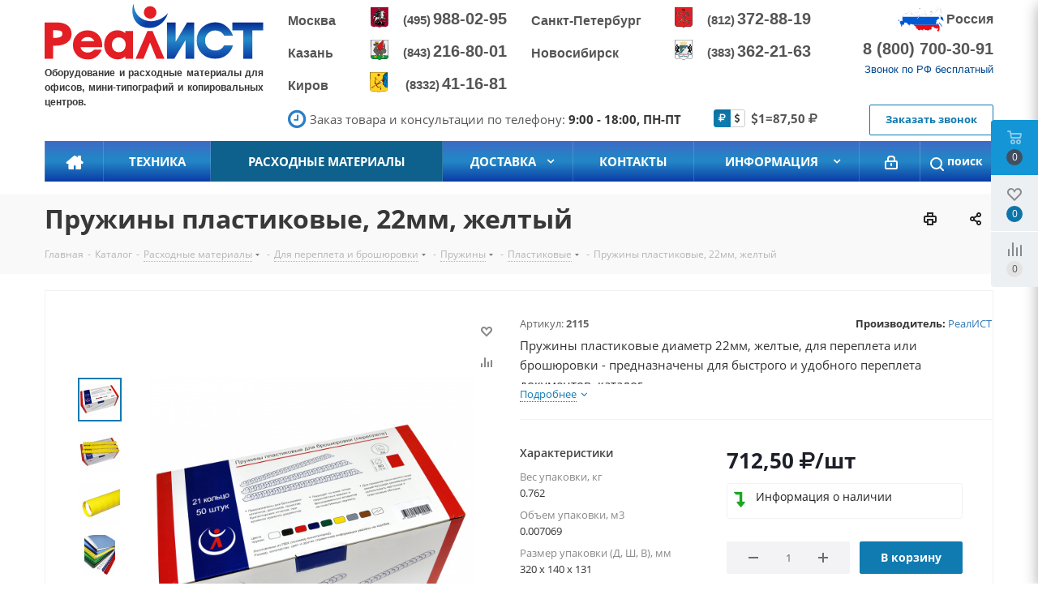

--- FILE ---
content_type: text/html; charset=UTF-8
request_url: https://real-ist.ru/katalog/rasxodnye-materialy/dlja-perepleta-i-broshyurovki/pruzhiny-dlja-broshjurovki/plastikovye/2115-4092.htm
body_size: 51902
content:
<!DOCTYPE html>
<html xmlns="http://www.w3.org/1999/xhtml" xml:lang="ru" lang="ru" >
<head>
	<link rel="icon" href="/bitrix/templates/realist_main/favicon.ico?1" type="image/x-icon">
	<link rel="shortcut icon" href="/bitrix/templates/realist_main/favicon.ico?1" type="image/x-icon">
	<title>Пружины пластиковые, 22мм, желтый</title>
	<meta name="viewport" content="initial-scale=1.0, width=device-width" />
	<meta name="HandheldFriendly" content="true" />
	<meta name="yes" content="yes" />
	<meta name="apple-mobile-web-app-status-bar-style" content="black" />
	<meta name="SKYPE_TOOLBAR" content="SKYPE_TOOLBAR_PARSER_COMPATIBLE" />
	<meta http-equiv="Content-Type" content="text/html; charset=UTF-8" />
<meta name="keywords" content="Оборудование для банков и офисов купить в Москве, большой выбор оргтехники для офисов с доставкой по всей России 🚚 интернет-магазин real-ist.ru ☎ +7 (495) 988-02-95" />
<meta name="description" content="Интернет-магазин" />
<link href="https://fonts.googleapis.com/css?family=Open+Sans:300italic,400italic,600italic,700italic,800italic,400,300,500,600,700,800&subset=latin,cyrillic-ext"  rel="stylesheet" />
<link href="/bitrix/css/aspro.next/notice.css?17482584613664"  rel="stylesheet" />
<link href="/bitrix/js/ui/design-tokens/dist/ui.design-tokens.css?174825947126358"  rel="stylesheet" />
<link href="/bitrix/js/ui/fonts/opensans/ui.font.opensans.css?16672089532555"  rel="stylesheet" />
<link href="/bitrix/js/main/popup/dist/main.popup.bundle.css?175882037331694"  rel="stylesheet" />
<link href="/bitrix/templates/realist_main/components/bitrix/sale.gift.main.products/main/style.css?1742990995663"  rel="stylesheet" />
<link href="/bitrix/templates/realist_main/components/bitrix/catalog.store.amount/realist/style.css?1742990995793"  rel="stylesheet" />
<link href="/bitrix/templates/realist_main/vendor/css/bootstrap.css?1742990996114216"  data-template-style="true"  rel="stylesheet" />
<link href="/bitrix/templates/realist_main/css/jquery.fancybox.css?17429909944353"  data-template-style="true"  rel="stylesheet" />
<link href="/bitrix/templates/realist_main/css/styles.css?1766172601118759"  data-template-style="true"  rel="stylesheet" />
<link href="/bitrix/templates/realist_main/css/animation/animation_ext.css?17429909944934"  data-template-style="true"  rel="stylesheet" />
<link href="/bitrix/templates/realist_main/vendor/css/footable.standalone.min.css?174299099619590"  data-template-style="true"  rel="stylesheet" />
<link href="/bitrix/templates/realist_main/css/blocks/blocks.css?17444448302015"  data-template-style="true"  rel="stylesheet" />
<link href="/bitrix/templates/realist_main/css/blocks/flexbox.css?1744444830780"  data-template-style="true"  rel="stylesheet" />
<link href="/bitrix/templates/realist_main/ajax/ajax.css?1742990994326"  data-template-style="true"  rel="stylesheet" />
<link href="/bitrix/templates/realist_main/css/jquery.mCustomScrollbar.min.css?174299099442839"  data-template-style="true"  rel="stylesheet" />
<link href="/local/components/mog.content/mog.currency.select/templates/button_bs/style.css?1742991099526"  data-template-style="true"  rel="stylesheet" />
<link href="/local/components/mog.content/mog.currency.select/templates/button_bs/themes/main/style.css?1742991099114"  data-template-style="true"  rel="stylesheet" />
<link href="/bitrix/templates/realist_main/components/bitrix/currency.rates/realist/style.css?174299099562"  data-template-style="true"  rel="stylesheet" />
<link href="/bitrix/components/aspro/marketing.popup.next/templates/.default/style.css?17595717176430"  data-template-style="true"  rel="stylesheet" />
<link href="/bitrix/templates/realist_main/styles.css?174299099412148"  data-template-style="true"  rel="stylesheet" />
<link href="/bitrix/templates/realist_main/template_styles.css?1766176626575612"  data-template-style="true"  rel="stylesheet" />
<link href="/bitrix/templates/realist_main/css/media.css?1742990994135188"  data-template-style="true"  rel="stylesheet" />
<link href="/bitrix/templates/realist_main/vendor/fonts/font-awesome/css/font-awesome.min.css?174299099631000"  data-template-style="true"  rel="stylesheet" />
<link href="/bitrix/templates/realist_main/css/print.css?174299099419036"  data-template-style="true"  rel="stylesheet" />
<link href="/bitrix/templates/realist_main/themes/11/theme.css?174438192748705"  data-template-style="true"  rel="stylesheet" />
<link href="/bitrix/templates/realist_main/bg_color/light/bgcolors.css?174438192862"  data-template-style="true"  rel="stylesheet" />
<link href="/bitrix/templates/realist_main/css/width-4.css?17429909942693"  data-template-style="true"  rel="stylesheet" />
<link href="/bitrix/templates/realist_main/css/font-1.css?17429909944377"  data-template-style="true"  rel="stylesheet" />
<link href="/bitrix/templates/realist_main/css/custom.css?174445234527199"  data-template-style="true"  rel="stylesheet" />
<script>if(!window.BX)window.BX={};if(!window.BX.message)window.BX.message=function(mess){if(typeof mess==='object'){for(let i in mess) {BX.message[i]=mess[i];} return true;}};</script>
<script>(window.BX||top.BX).message({"JS_CORE_LOADING":"Загрузка...","JS_CORE_NO_DATA":"- Нет данных -","JS_CORE_WINDOW_CLOSE":"Закрыть","JS_CORE_WINDOW_EXPAND":"Развернуть","JS_CORE_WINDOW_NARROW":"Свернуть в окно","JS_CORE_WINDOW_SAVE":"Сохранить","JS_CORE_WINDOW_CANCEL":"Отменить","JS_CORE_WINDOW_CONTINUE":"Продолжить","JS_CORE_H":"ч","JS_CORE_M":"м","JS_CORE_S":"с","JSADM_AI_HIDE_EXTRA":"Скрыть лишние","JSADM_AI_ALL_NOTIF":"Показать все","JSADM_AUTH_REQ":"Требуется авторизация!","JS_CORE_WINDOW_AUTH":"Войти","JS_CORE_IMAGE_FULL":"Полный размер"});</script>

<script src="/bitrix/js/main/core/core.js?1758820473511455"></script>

<script>BX.Runtime.registerExtension({"name":"main.core","namespace":"BX","loaded":true});</script>
<script>BX.setJSList(["\/bitrix\/js\/main\/core\/core_ajax.js","\/bitrix\/js\/main\/core\/core_promise.js","\/bitrix\/js\/main\/polyfill\/promise\/js\/promise.js","\/bitrix\/js\/main\/loadext\/loadext.js","\/bitrix\/js\/main\/loadext\/extension.js","\/bitrix\/js\/main\/polyfill\/promise\/js\/promise.js","\/bitrix\/js\/main\/polyfill\/find\/js\/find.js","\/bitrix\/js\/main\/polyfill\/includes\/js\/includes.js","\/bitrix\/js\/main\/polyfill\/matches\/js\/matches.js","\/bitrix\/js\/ui\/polyfill\/closest\/js\/closest.js","\/bitrix\/js\/main\/polyfill\/fill\/main.polyfill.fill.js","\/bitrix\/js\/main\/polyfill\/find\/js\/find.js","\/bitrix\/js\/main\/polyfill\/matches\/js\/matches.js","\/bitrix\/js\/main\/polyfill\/core\/dist\/polyfill.bundle.js","\/bitrix\/js\/main\/core\/core.js","\/bitrix\/js\/main\/polyfill\/intersectionobserver\/js\/intersectionobserver.js","\/bitrix\/js\/main\/lazyload\/dist\/lazyload.bundle.js","\/bitrix\/js\/main\/polyfill\/core\/dist\/polyfill.bundle.js","\/bitrix\/js\/main\/parambag\/dist\/parambag.bundle.js"]);
</script>
<script>BX.Runtime.registerExtension({"name":"ui.dexie","namespace":"BX.DexieExport","loaded":true});</script>
<script>BX.Runtime.registerExtension({"name":"ls","namespace":"window","loaded":true});</script>
<script>BX.Runtime.registerExtension({"name":"fx","namespace":"window","loaded":true});</script>
<script>BX.Runtime.registerExtension({"name":"fc","namespace":"window","loaded":true});</script>
<script>document.documentElement.className = ('js '+document.documentElement.className).replace(/\s+$/, '');
</script>
<script>(window.BX||top.BX).message({"NOTICE_ADDED2CART":"В корзине","NOTICE_CLOSE":"Закрыть","NOTICE_MORE":"и ещё #COUNT# #PRODUCTS#","NOTICE_PRODUCT0":"товаров","NOTICE_PRODUCT1":"товар","NOTICE_PRODUCT2":"товара","NOTICE_ADDED2DELAY":"В отложенных","NOTICE_ADDED2COMPARE":"В сравнении","NOTICE_AUTHORIZED":"Вы успешно авторизовались","NOTICE_REMOVED_FROM_COMPARE":"Удалено из сравнения"});</script>
<script>BX.Runtime.registerExtension({"name":"aspro_notice","namespace":"window","loaded":true});</script>
<script>BX.Runtime.registerExtension({"name":"aspro_phones","namespace":"window","loaded":true});</script>
<script>BX.Runtime.registerExtension({"name":"ui.design-tokens","namespace":"window","loaded":true});</script>
<script>BX.Runtime.registerExtension({"name":"ui.fonts.opensans","namespace":"window","loaded":true});</script>
<script>BX.Runtime.registerExtension({"name":"main.popup","namespace":"BX.Main","loaded":true});</script>
<script>BX.Runtime.registerExtension({"name":"popup","namespace":"window","loaded":true});</script>
<script type="extension/settings" data-extension="currency.currency-core">{"region":"ru"}</script>
<script>BX.Runtime.registerExtension({"name":"currency.currency-core","namespace":"BX.Currency","loaded":true});</script>
<script>BX.Runtime.registerExtension({"name":"currency","namespace":"window","loaded":true});</script>
<script>(window.BX||top.BX).message({"LANGUAGE_ID":"ru","FORMAT_DATE":"DD.MM.YYYY","FORMAT_DATETIME":"DD.MM.YYYY HH:MI:SS","COOKIE_PREFIX":"BITRIX_SM","SERVER_TZ_OFFSET":"10800","UTF_MODE":"Y","SITE_ID":"s1","SITE_DIR":"\/","USER_ID":"","SERVER_TIME":1769009333,"USER_TZ_OFFSET":0,"USER_TZ_AUTO":"Y","bitrix_sessid":"344940f26bfbdf255d58e2725cffdd73"});</script>


<script src="/bitrix/js/ui/dexie/dist/dexie.bundle.js?1758820404218847"></script>
<script src="/bitrix/js/main/core/core_ls.js?17482595904201"></script>
<script src="/bitrix/js/main/core/core_fx.js?160735262416888"></script>
<script src="/bitrix/js/main/core/core_frame_cache.js?175882042716945"></script>
<script src="/bitrix/js/main/jquery/jquery-2.2.4.min.js?166170196585578"></script>
<script src="/bitrix/js/main/cphttprequest.js?16073526276104"></script>
<script src="/bitrix/js/main/ajax.js?160735262435509"></script>
<script src="/bitrix/js/aspro.next/notice.js?174825848028110"></script>
<script src="/bitrix/js/main/popup/dist/main.popup.bundle.js?1758820498119638"></script>
<script src="/bitrix/js/currency/currency-core/dist/currency-core.bundle.js?17482592828800"></script>
<script src="/bitrix/js/currency/core_currency.js?17482592821181"></script>
<script>void 0===BX.Aspro?.Captcha&&(BX.namespace("Aspro.Captcha"),(()=>{const e="captchaApiLoader";let t={};BX.Aspro.Captcha=new class{constructor(){}get options(){return JSON.parse(JSON.stringify(t.options))}get params(){let e=t.options.params;return JSON.parse(JSON.stringify(e))}get key(){return t.options.key}get hl(){return t.options.params.hl}get type(){return t.options.type}isYandexSmartCaptcha(){return"ya.smartcaptcha"==this.type}isGoogleRecaptcha(){return!this.isYandexSmartCaptcha()}isGoogleRecaptcha3(){return this.isGoogleRecaptcha()&&3==t.options.ver}isInvisible(){return this.isYandexSmartCaptcha()?t.options.params.invisible:this.isGoogleRecaptcha()&&!this.isGoogleRecaptcha3()?"invisible"==t.options.params.size:void 0}get className(){return this.isYandexSmartCaptcha()?"smart-captcha":this.isGoogleRecaptcha()?"g-recaptcha":""}get selector(){return"."+this.className}get clientResponseSelector(){return this.isYandexSmartCaptcha()?'[name="smart-token"]':this.isGoogleRecaptcha()?".g-recaptcha-response":""}get api(){return this.isYandexSmartCaptcha()?window.smartCaptcha||null:this.isGoogleRecaptcha()&&window.grecaptcha||null}getApiResponse(e){return void 0!==e?this.api.getResponse(e):""}init(e){t.options||(t.options="object"==typeof e&&e?e:{},window.onLoadCaptcha=window.onLoadCaptcha||this.onLoad.bind(this),window.renderCaptcha=window.renderCaptcha||this.render.bind(this),window.onPassedCaptcha=window.onPassedCaptcha||this.onPassed.bind(this),window.renderRecaptchaById=window.renderRecaptchaById||window.renderCaptcha,this.isYandexSmartCaptcha()&&(window.asproRecaptcha=t.options),this.isGoogleRecaptcha()&&(window.asproRecaptcha.params={sitekey:t.options.key,recaptchaLang:t.options.params.hl,callback:t.options.params.callback},this.isGoogleRecaptcha3()||(window.asproRecaptcha.params.recaptchaSize=t.options.params.size,window.asproRecaptcha.params.recaptchaColor=t.options.params.theme,window.asproRecaptcha.params.recaptchaLogoShow=t.options.params.showLogo,window.asproRecaptcha.params.recaptchaBadge=t.options.params.badge)))}load(){return t.loadPromise=t.loadPromise||new Promise(((a,o)=>{try{if(t.onResolveLoadPromise=()=>{a()},document.getElementById(e))throw"Another Api loader already exists";let o=document.createElement("script");o.id=e,this.isYandexSmartCaptcha()?o.src="https://smartcaptcha.yandexcloud.net/captcha.js?render=onload&onload=onLoadCaptcha":o.src="//www.google.com/recaptcha/api.js?hl="+this.hl+"&onload=onLoadCaptcha&render="+(this.isGoogleRecaptcha3()?this.key:"explicit"),document.head.appendChild(o)}catch(e){console.error(e),o(e)}})),t.loadPromise}onLoad(){"function"==typeof t.onResolveLoadPromise&&t.onResolveLoadPromise()}validate(e){if(e){let t=e.closest("form")?.querySelector(this.selector);if(t){let e=t.getAttribute("data-widgetid");if(void 0!==e)return""!=this.getApiResponse(e)}}return!0}onPassed(e){e&&document.querySelectorAll(this.selector).forEach((t=>{let a=t.getAttribute("data-widgetid");if(void 0!==a){if(this.getApiResponse(a)==e){let a=t.closest("form");if(a)if(this.isInvisible()){let t=this.clientResponseSelector;a.querySelector(t)&&!a.querySelector(t).value&&(a.querySelector(t).value=e),document.querySelectorAll('iframe[src*="recaptcha"]').forEach((e=>{let t=e.parentElement?.parentElement;t&&(t.classList.contains("grecaptcha-badge")||(t.style.width="100%"))})),"one_click_buy_form"==a.getAttribute("id")?BX.submit(BX("one_click_buy_form")):"form_comment"==a.getAttribute("name")?BX.submit(BX("form_comment")):-1!==a.getAttribute("id")?.indexOf("auth-page-form")?BX.submit(a):a.submit()}else this.Replacer.addValidationInput(a),a.querySelector("input.recaptcha")&&this.api&&$(a.querySelector("input.recaptcha")).valid()}}}))}onSubmit(e){return new Promise(((t,a)=>{try{if("object"==typeof e&&e&&e.form&&this.api){let a=e.form.querySelector(this.selector);if(a){let o=a.getAttribute("data-widgetid");if(void 0!==o){let a=this.clientResponseSelector;e.form.querySelector(a)&&!e.form.querySelector(a).value&&(e.form.closest(".form")&&e.form.closest(".form").classList.add("sending"),this.isInvisible()?(this.api.execute(o),t(!1)):this.isGoogleRecaptcha3()&&(this.api.execute(this.key,{action:"maxscore"}).then((t=>{e.form.querySelector(a).value=t,"one_click_buy_form"==e.form.getAttribute("id")?BX.submit(BX("one_click_buy_form")):"form_comment"==e.form.getAttribute("name")?BX.submit(BX("form_comment")):-1!==e.form.getAttribute("id")?.indexOf("auth-page-form")?BX.submit(e.form):e.form.submit()})),t(!1)))}}}t(!0)}catch(e){console.error(e),a(e)}}))}render(e){return new Promise(((t,a)=>{this.load().then((()=>{try{if(!this.api)throw"Captcha api not loaded";const a=a=>{if(!a.classList.contains(this.className))throw"Node is not a captcha #"+e;let o;this.isGoogleRecaptcha3()?(a.innerHTML='<textarea class="g-recaptcha-response" style="display:none;resize:0;" name="g-recaptcha-response"></textarea>',t(a)):(a.children.length&&t(a),o=this.api.render(a,this.params),a.setAttribute("data-widgetid",o),t(a))};let o=document.getElementById(e);if(o)a(o);else{let t=0;const s=setInterval((()=>{if(o=document.getElementById(e),o)clearInterval(s),a(o);else if(++t>=10)throw clearInterval(s),"Captcha not finded #"+e}),100)}}catch(e){console.error(e),a(e)}})).catch((e=>{console.error(e),a(e)}))}))}reset(){(this.isGoogleRecaptcha()||this.isYandexSmartCaptcha())&&this.api.reset()}};BX.Aspro.Captcha.Replacer=new class{constructor(){this.bindEvents()}bindEvents(){BX.addCustomEvent(window,"onRenderCaptcha",BX.proxy(this.replace,this)),BX.addCustomEvent(window,"onAjaxSuccess",BX.proxy(this.replace,this))}replace(e){try{this.fixExists();let e=this.getForms();for(let t=0;t<e.length;++t){let a=e[t];this.hideLabel(a),this.removeReload(a),BX.Aspro.Captcha.isGoogleRecaptcha3()&&this.hideRow(a),BX.Aspro.Captcha.isGoogleRecaptcha3()||BX.Aspro.Captcha.isInvisible()||this.addValidationInput(a);let o=this.getInputs(a);for(let e=0;e<o.length;++e)this.replaceInput(o[e]);let s=this.getImages(a);for(let e=0;e<s.length;++e)this.hideImage(s[e])}return!0}catch(e){return console.error(e),!1}}fixExists(){let e=document.getElementsByClassName(BX.Aspro.Captcha.className);if(e.length)for(let t=0;t<e.length;++t){let a=e[t],o=a.id;if("string"==typeof o&&0!==o.length){let e=a.closest("form");if(e&&(this.hideLabel(e),this.removeReload(e),BX.Aspro.Captcha.isGoogleRecaptcha()&&BX.Aspro.Captcha.isGoogleRecaptcha3()&&this.hideRow(e),BX.Aspro.Captcha.isGoogleRecaptcha3()||BX.Aspro.Captcha.isInvisible()||this.addValidationInput(e),BX.Aspro.Captcha.isYandexSmartCaptcha()||!BX.Aspro.Captcha.isGoogleRecaptcha3())){let e=a.closest(".captcha-row");e&&(BX.Aspro.Captcha.isYandexSmartCaptcha()?BX.Aspro.Captcha.isInvisible()&&e.classList.add((BX.Aspro.Captcha.params.hideShield,"n"),BX.Aspro.Captcha.params.shieldPosition):e.classList.add("logo_captcha_"+BX.Aspro.Captcha.params.showLogo,window.BX.Aspro.Captcha.params.badge),BX.Aspro.Captcha.isInvisible()&&e.classList.add("invisible"),e.querySelector(".captcha_image")?.classList.add("recaptcha_tmp_img"),e.querySelector(".captcha_input")?.classList.add("recaptcha_text"))}}}}getForms(){let e=[],t=this.getInputs();for(let a=0;a<t.length;++a){let o=t[a].closest("form");o&&e.push(o)}return e}getInputs(e=null){let t=[];return(e=e||document).querySelectorAll('form input[name="captcha_word"]').forEach((e=>{t.push(e)})),t}getImages(e=null){let t=[];return(e=e||document).querySelectorAll("img[src]").forEach((e=>{(/\/bitrix\/tools\/captcha.php\?(captcha_code|captcha_sid)=[^>]*?/i.test(e.src)||"captcha"===e.id)&&t.push(e)})),t}replaceInput(e){if(!e)return;let t="recaptcha-dynamic-"+(new Date).getTime();if(null!==document.getElementById(t)){let e=!1,a=null,o=65535;do{a=Math.floor(Math.random()*o),e=null!==document.getElementById(t+a)}while(e);t+=a}let a=document.createElement("div");a.id=t,a.className=BX.Aspro.Captcha.className,a.setAttribute("data-sitekey",BX.Aspro.Captcha.key),e.parentNode&&(e.parentNode.classList.add("recaptcha_text"),e.parentNode.replaceChild(a,e)),BX.Aspro.Captcha.render(t)}hideImage(e){if(!e)return;e.style.display="none";e.setAttribute("src","[data-uri]"),e.parentNode&&e.parentNode.classList.add("recaptcha_tmp_img")}hideLabel(e=null){(e=e||document).querySelectorAll(".captcha-row label").forEach((e=>{e.style.display="none"}))}removeReload(e=null){(e=e||document).querySelectorAll(".captcha-row .refresh").forEach((e=>{e.remove()})),e.querySelectorAll(".captcha_reload").forEach((e=>{e.remove()}))}hideRow(e=null){(e=e||document).querySelectorAll(".captcha-row").forEach((e=>{e.style.display="none"}))}addValidationInput(e=null){e=e||document,BX.Aspro.Loader.addExt("validate").then((()=>{e.querySelectorAll(".captcha-row").forEach((e=>{e.querySelector("input.recaptcha")||e.appendChild(BX.create({tag:"input",attrs:{type:"text",class:"recaptcha"},html:""}))}))}))}}})());</script>
<script>window['asproRecaptcha'] = {"type":"g.recaptcha","key":"6LfO-8EhAAAAANxQulj-m5DbO2fvtoC8zNV52prx","ver":"2","params":{"sitekey":"6LfO-8EhAAAAANxQulj-m5DbO2fvtoC8zNV52prx","hl":"ru","callback":"onPassedCaptcha","theme":"light","showLogo":"y","size":"normal","badge":"bottomright"}};</script><script>BX.Aspro.Captcha.init({"type":"g.recaptcha","key":"6LfO-8EhAAAAANxQulj-m5DbO2fvtoC8zNV52prx","ver":"2","params":{"sitekey":"6LfO-8EhAAAAANxQulj-m5DbO2fvtoC8zNV52prx","hl":"ru","callback":"onPassedCaptcha","theme":"light","showLogo":"y","size":"normal","badge":"bottomright"}});</script>
<script>
					(function () {
						"use strict";

						var counter = function ()
						{
							var cookie = (function (name) {
								var parts = ("; " + document.cookie).split("; " + name + "=");
								if (parts.length == 2) {
									try {return JSON.parse(decodeURIComponent(parts.pop().split(";").shift()));}
									catch (e) {}
								}
							})("BITRIX_CONVERSION_CONTEXT_s1");

							if (cookie && cookie.EXPIRE >= BX.message("SERVER_TIME"))
								return;

							var request = new XMLHttpRequest();
							request.open("POST", "/bitrix/tools/conversion/ajax_counter.php", true);
							request.setRequestHeader("Content-type", "application/x-www-form-urlencoded");
							request.send(
								"SITE_ID="+encodeURIComponent("s1")+
								"&sessid="+encodeURIComponent(BX.bitrix_sessid())+
								"&HTTP_REFERER="+encodeURIComponent(document.referrer)
							);
						};

						if (window.frameRequestStart === true)
							BX.addCustomEvent("onFrameDataReceived", counter);
						else
							BX.ready(counter);
					})();
				</script>
<script>BX.message({'PHONE':'Телефон','FAST_VIEW':'Быстрый просмотр','TABLES_SIZE_TITLE':'Подбор размера','SOCIAL':'Социальные сети','DESCRIPTION':'Описание магазина','ITEMS':'Товары','LOGO':'Логотип','REGISTER_INCLUDE_AREA':'Текст о регистрации','AUTH_INCLUDE_AREA':'Текст об авторизации','FRONT_IMG':'Изображение компании','EMPTY_CART':'пуста','CATALOG_VIEW_MORE':'... Показать все','CATALOG_VIEW_LESS':'... Свернуть','JS_REQUIRED':'Заполните это поле','JS_FORMAT':'Неверный формат','JS_FILE_EXT':'Недопустимое расширение файла','JS_PASSWORD_COPY':'Пароли не совпадают','JS_PASSWORD_LENGTH':'Минимум 6 символов','JS_ERROR':'Неверно заполнено поле','JS_FILE_SIZE':'Максимальный размер 5мб','JS_FILE_BUTTON_NAME':'Выберите файл','JS_FILE_DEFAULT':'Файл не найден','JS_DATE':'Некорректная дата','JS_DATETIME':'Некорректная дата/время','JS_REQUIRED_LICENSES':'Согласитесь с условиями','LICENSE_PROP':'Согласие на обработку персональных данных','LOGIN_LEN':'Введите минимум {0} символа','FANCY_CLOSE':'Закрыть','FANCY_NEXT':'Следующий','FANCY_PREV':'Предыдущий','TOP_AUTH_REGISTER':'Регистрация','CALLBACK':'Заказать звонок','S_CALLBACK':'Заказать звонок','UNTIL_AKC':'До конца акции','TITLE_QUANTITY_BLOCK':'Остаток','TITLE_QUANTITY':'шт.','TOTAL_SUMM_ITEM':'Общая стоимость ','SUBSCRIBE_SUCCESS':'Вы успешно подписались','RECAPTCHA_TEXT':'Подтвердите, что вы не робот','JS_RECAPTCHA_ERROR':'Пройдите проверку','COUNTDOWN_SEC':'сек.','COUNTDOWN_MIN':'мин.','COUNTDOWN_HOUR':'час.','COUNTDOWN_DAY0':'дней','COUNTDOWN_DAY1':'день','COUNTDOWN_DAY2':'дня','COUNTDOWN_WEAK0':'Недель','COUNTDOWN_WEAK1':'Неделя','COUNTDOWN_WEAK2':'Недели','COUNTDOWN_MONTH0':'Месяцев','COUNTDOWN_MONTH1':'Месяц','COUNTDOWN_MONTH2':'Месяца','COUNTDOWN_YEAR0':'Лет','COUNTDOWN_YEAR1':'Год','COUNTDOWN_YEAR2':'Года','CATALOG_PARTIAL_BASKET_PROPERTIES_ERROR':'Заполнены не все свойства у добавляемого товара','CATALOG_EMPTY_BASKET_PROPERTIES_ERROR':'Выберите свойства товара, добавляемые в корзину в параметрах компонента','CATALOG_ELEMENT_NOT_FOUND':'Элемент не найден','ERROR_ADD2BASKET':'Ошибка добавления товара в корзину','CATALOG_SUCCESSFUL_ADD_TO_BASKET':'Успешное добавление товара в корзину','ERROR_BASKET_TITLE':'Ошибка корзины','ERROR_BASKET_PROP_TITLE':'Выберите свойства, добавляемые в корзину','ERROR_BASKET_BUTTON':'Выбрать','BASKET_TOP':'Корзина в шапке','ERROR_ADD_DELAY_ITEM':'Ошибка отложенной корзины','VIEWED_TITLE':'Ранее вы смотрели','VIEWED_BEFORE':'Ранее вы смотрели','BEST_TITLE':'Лучшие предложения','CT_BST_SEARCH_BUTTON':'Поиск','CT_BST_SEARCH2_BUTTON':'Найти','BASKET_PRINT_BUTTON':'Распечатать','BASKET_CLEAR_ALL_BUTTON':'Очистить','BASKET_QUICK_ORDER_BUTTON':'Быстрый заказ','BASKET_CONTINUE_BUTTON':'Продолжить покупки','BASKET_ORDER_BUTTON':'Оформить заказ','SHARE_BUTTON':'Поделиться','BASKET_CHANGE_TITLE':'Ваш заказ','BASKET_CHANGE_LINK':'Изменить','MORE_INFO_SKU':'Подробнее','FROM':'от','TITLE_BLOCK_VIEWED_NAME':'Ранее вы смотрели','T_BASKET':'Корзина','FILTER_EXPAND_VALUES':'Показать все','FILTER_HIDE_VALUES':'Свернуть','FULL_ORDER':'Полный заказ','CUSTOM_COLOR_CHOOSE':'Выбрать','CUSTOM_COLOR_CANCEL':'Отмена','S_MOBILE_MENU':'Меню','NEXT_T_MENU_BACK':'Назад','NEXT_T_MENU_CALLBACK':'Обратная связь','NEXT_T_MENU_CONTACTS_TITLE':'Будьте на связи','SEARCH_TITLE':'Поиск','SOCIAL_TITLE':'Оставайтесь на связи','HEADER_SCHEDULE':'Время работы','SEO_TEXT':'SEO описание','COMPANY_IMG':'Картинка компании','COMPANY_TEXT':'Описание компании','CONFIG_SAVE_SUCCESS':'Настройки сохранены','CONFIG_SAVE_FAIL':'Ошибка сохранения настроек','ITEM_ECONOMY':'Экономия','ITEM_ARTICLE':'Артикул: ','JS_FORMAT_ORDER':'имеет неверный формат','JS_BASKET_COUNT_TITLE':'В корзине товаров на SUMM','POPUP_VIDEO':'Видео','POPUP_GIFT_TEXT':'Нашли что-то особенное? Намекните другу о подарке!'})</script>
<script src="/bitrix/templates/realist_main/js/app.js?17595755725512"></script>
<script>var ajaxMessages = {wait:"Загрузка..."}</script>
<link rel="shortcut icon" href="/favicon.ico" type="image/x-icon" />
<link rel="apple-touch-icon" sizes="180x180" href="/upload/CNext/d90/z9pg4prrjd8gzoy902dm1qg30qqmuu7o/favicon1.png" />
<style>html {--border-radius:8px;--theme-base-color:#107bb1;--theme-base-color-hue:200;--theme-base-color-saturation:83%;--theme-base-color-lightness:38%;--theme-base-opacity-color:#107bb11a;--theme-more-color:#107bb1;--theme-more-color-hue:200;--theme-more-color-saturation:83%;--theme-more-color-lightness:38%;--theme-lightness-hover-diff:6%;}</style>
<meta property="og:description" content="Интернет-магазин" />
<meta property="og:image" content="https://real-ist.ru:443/upload/iblock/e66/ylm5lg2h2busog596m2xnuxvu2ecl40k/DSC000.jpg" />
<link rel="image_src" href="https://real-ist.ru:443/upload/iblock/e66/ylm5lg2h2busog596m2xnuxvu2ecl40k/DSC000.jpg"  />
<meta property="og:title" content="Пружины пластиковые, 22мм, желтый" />
<meta property="og:type" content="website" />
<meta property="og:url" content="https://real-ist.ru:443/katalog/rasxodnye-materialy/dlja-perepleta-i-broshyurovki/pruzhiny-dlja-broshjurovki/plastikovye/2115-4092.htm" />



<script src="/bitrix/templates/realist_main/js/jquery.actual.min.js?17429909941251"></script>
<script src="/bitrix/templates/realist_main/vendor/js/jquery.bxslider.js?174299099666080"></script>
<script src="/bitrix/templates/realist_main/js/jqModal.js?174299099411022"></script>
<script src="/bitrix/templates/realist_main/vendor/js/bootstrap.js?174299099627908"></script>
<script src="/bitrix/templates/realist_main/vendor/js/jquery.appear.js?17429909963188"></script>
<script src="/bitrix/templates/realist_main/js/browser.js?17429909941032"></script>
<script src="/bitrix/templates/realist_main/js/jquery.fancybox.js?174299099445889"></script>
<script src="/bitrix/templates/realist_main/js/jquery.flexslider.js?174299099456266"></script>
<script src="/bitrix/templates/realist_main/vendor/js/jquery.mousewheel.min.js?17595755732778"></script>
<script src="/bitrix/templates/realist_main/vendor/js/moment.min.js?174299099634436"></script>
<script src="/bitrix/templates/realist_main/vendor/js/footable.js?1742990996275478"></script>
<script src="/bitrix/templates/realist_main/vendor/js/jquery.menu-aim.js?174444483112786"></script>
<script src="/bitrix/templates/realist_main/vendor/js/velocity/velocity.js?174444483144791"></script>
<script src="/bitrix/templates/realist_main/vendor/js/velocity/velocity.ui.js?174444483113257"></script>
<script src="/bitrix/templates/realist_main/js/jquery.validate.min.js?174299099422257"></script>
<script src="/bitrix/templates/realist_main/js/jquery.inputmask.bundle.min.js?174299099470933"></script>
<script src="/bitrix/templates/realist_main/js/jquery.easing.1.3.js?17429909948095"></script>
<script src="/bitrix/templates/realist_main/js/equalize.min.js?1742990994588"></script>
<script src="/bitrix/templates/realist_main/js/jquery.alphanumeric.js?17429909941972"></script>
<script src="/bitrix/templates/realist_main/js/jquery.cookie.js?17429909943066"></script>
<script src="/bitrix/templates/realist_main/js/jquery.plugin.min.js?17429909943181"></script>
<script src="/bitrix/templates/realist_main/js/jquery.countdown.min.js?174299099413137"></script>
<script src="/bitrix/templates/realist_main/js/jquery.countdown-ru.js?17429909941400"></script>
<script src="/bitrix/templates/realist_main/js/jquery.ikSelect.js?174299099432030"></script>
<script src="/bitrix/templates/realist_main/js/jquery.mobile.custom.touch.min.js?17429909947784"></script>
<script src="/bitrix/templates/realist_main/js/jquery.dotdotdot.js?17429909945908"></script>
<script src="/bitrix/templates/realist_main/js/rating_likes.js?174299099410797"></script>
<script src="/bitrix/templates/realist_main/js/blocks/blocks.js?17444448311328"></script>
<script src="/bitrix/templates/realist_main/js/blocks/controls.js?1744444831900"></script>
<script src="/bitrix/templates/realist_main/js/video_banner.js?174299099426074"></script>
<script src="/bitrix/templates/realist_main/js/main.js?1759575573313252"></script>
<script src="/bitrix/templates/realist_main/js/jquery.validate.js?174299099439131"></script>
<script src="/bitrix/templates/realist_main/js/conditional/validation.js?17595755735974"></script>
<script src="/bitrix/templates/realist_main/js/jquery.mCustomScrollbar.min.js?174299099439873"></script>
<script src="/bitrix/components/bitrix/search.title/script.js?174825964510542"></script>
<script src="/bitrix/templates/realist_main/components/bitrix/search.title/fixed/script.js?17429909959910"></script>
<script src="/bitrix/components/aspro/marketing.popup.next/templates/.default/script.js?17482584511847"></script>
<script src="/bitrix/templates/realist_main/js/custom.js?1742990994589"></script>
<script src="/bitrix/templates/realist_main/components/bitrix/catalog.element/main6_devilery/script.js?1742990995118093"></script>
<script src="/bitrix/templates/realist_main/components/bitrix/sale.gift.product/main/script.js?174299099548283"></script>
<script src="/bitrix/templates/realist_main/components/bitrix/sale.gift.main.products/main/script.js?17429909953831"></script>
<script src="/bitrix/templates/realist_main/js/jquery.history.js?174299099421571"></script>
<script src="/bitrix/components/aspro/catalog.viewed.next/templates/main_horizontal/script.js?16073526834676"></script>
<script src="/bitrix/templates/realist_main/components/bitrix/subscribe.edit/footer/script.js?1742990995113"></script>

		</head>
<body class="t_realist  site_s1 fill_bg_n" id="main">
	<div id="panel"></div>
	
	
		<!--'start_frame_cache_basketitems-component-block'-->	<div id="ajax_basket"></div>
<!--'end_frame_cache_basketitems-component-block'-->        <script>
                        BX.message({'MIN_ORDER_PRICE_TEXT':'<b>Минимальная сумма заказа #PRICE#<\/b><br/>Пожалуйста, добавьте еще товаров в корзину'});

            var arNextOptions = arAsproOptions = ({
                "SITE_DIR" : "/",
                "SITE_ID" : "s1",
                "SITE_ADDRESS" : "real-ist.ru",
                "FORM" : ({
                    "ASK_FORM_ID" : "ASK",
                    "SERVICES_FORM_ID" : "SERVICES",
                    "FEEDBACK_FORM_ID" : "FEEDBACK",
                    "CALLBACK_FORM_ID" : "CALLBACK",
                    "RESUME_FORM_ID" : "RESUME",
                    "TOORDER_FORM_ID" : "TOORDER"
                }),
                "PAGES" : ({
                    "FRONT_PAGE" : "",
                    "BASKET_PAGE" : "",
                    "ORDER_PAGE" : "",
                    "PERSONAL_PAGE" : "",
                    "CATALOG_PAGE" : "1",
                    "CATALOG_PAGE_URL" : "/katalog/",
                    "BASKET_PAGE_URL" : "/basket/",
                    "COMPARE_PAGE_URL" : "/katalog/compare.php",
                }),
                "PRICES" : ({
                    "MIN_PRICE" : "",
                }),
                "THEME" : ({
                    'THEME_SWITCHER' : 'N',
                    'BASE_COLOR' : '11',
                    'BASE_COLOR_CUSTOM' : '107bb1',
                    'TOP_MENU' : '',
                    'TOP_MENU_FIXED' : 'Y',
                    'COLORED_LOGO' : 'Y',
                    'SIDE_MENU' : 'LEFT',
                    'SCROLLTOTOP_TYPE' : 'ROUND_COLOR',
                    'SCROLLTOTOP_POSITION' : 'PADDING',
                    'SCROLLTOTOP_POSITION_RIGHT'  : '',
                    'SCROLLTOTOP_POSITION_BOTTOM' : '',
                    'USE_LAZY_LOAD' : 'N',
                    'CAPTCHA_FORM_TYPE' : '',
                    'ONE_CLICK_BUY_CAPTCHA' : 'Y',
                    'PHONE_MASK' : '+7 (999) 999-99-99',
                    'VALIDATE_PHONE_MASK' : '^[+][0-9] [(][0-9]{3}[)] [0-9]{3}[-][0-9]{2}[-][0-9]{2}$',
                    'DATE_MASK' : 'd.m.y',
                    'DATE_PLACEHOLDER' : 'дд.мм.гггг',
                    'VALIDATE_DATE_MASK' : '^[0-9]{1,2}\.[0-9]{1,2}\.[0-9]{4}$',
                    'DATETIME_MASK' : 'd.m.y h:s',
                    'DATETIME_PLACEHOLDER' : 'дд.мм.гггг чч:мм',
                    'VALIDATE_DATETIME_MASK' : '^[0-9]{1,2}\.[0-9]{1,2}\.[0-9]{4} [0-9]{1,2}\:[0-9]{1,2}$',
                    'VALIDATE_FILE_EXT' : 'png|jpg|jpeg|gif|doc|docx|xls|xlsx|txt|pdf|odt|rtf',
                    'BANNER_WIDTH' : '',
                    'BIGBANNER_ANIMATIONTYPE' : 'SLIDE_HORIZONTAL',
                    'BIGBANNER_SLIDESSHOWSPEED' : '5000',
                    'BIGBANNER_ANIMATIONSPEED' : '600',
                    'PARTNERSBANNER_SLIDESSHOWSPEED' : '5000',
                    'PARTNERSBANNER_ANIMATIONSPEED' : '600',
                    'ORDER_BASKET_VIEW' : 'FLY2',
                    'SHOW_BASKET_PRINT' : 'Y',
                    "SHOW_ONECLICKBUY_ON_BASKET_PAGE" : 'Y',
                    'SHOW_LICENCE' : 'N',
                    'LICENCE_CHECKED' : 'N',
                    'SHOW_OFFER' : 'N',
                    'OFFER_CHECKED' : 'N',
                    'LOGIN_EQUAL_EMAIL' : 'Y',
                    'PERSONAL_ONEFIO' : 'Y',
                    'PERSONAL_PAGE_URL' : '/personal/',
                    'SHOW_TOTAL_SUMM' : 'Y',
                    'SHOW_TOTAL_SUMM_TYPE' : 'CHANGE',
                    'CHANGE_TITLE_ITEM' : 'N',
                    'CHANGE_TITLE_ITEM_DETAIL' : 'N',
                    'DISCOUNT_PRICE' : '',
                    'STORES' : '',
                    'STORES_SOURCE' : 'IBLOCK',
                    'TYPE_SKU' : 'TYPE_1',
                    'MENU_POSITION' : 'LINE',
                    'MENU_TYPE_VIEW' : 'HOVER',
                    'DETAIL_PICTURE_MODE' : 'POPUP',
                    'PAGE_WIDTH' : '4',
                    'PAGE_CONTACTS' : '5',
                    'HEADER_TYPE' : 'custom',
                    'REGIONALITY_SEARCH_ROW' : 'N',
                    'HEADER_TOP_LINE' : '',
                    'HEADER_FIXED' : '2',
                    'HEADER_MOBILE' : '1',
                    'HEADER_MOBILE_MENU' : '1',
                    'HEADER_MOBILE_MENU_SHOW_TYPE' : '',
                    'TYPE_SEARCH' : 'fixed',
                    'PAGE_TITLE' : '3',
                    'INDEX_TYPE' : 'custom',
                    'FOOTER_TYPE' : '5',
                    'PRINT_BUTTON' : 'Y',
                    'EXPRESSION_FOR_PRINT_PAGE' : 'Версия для печати',
                    'EXPRESSION_FOR_FAST_VIEW' : 'Быстрый просмотр',
                    'FILTER_VIEW' : 'VERTICAL',
                    'YA_GOALS' : 'N',
                    'YA_COUNTER_ID' : '',
                    'USE_FORMS_GOALS' : 'COMMON',
                    'USE_SALE_GOALS' : '',
                    'USE_DEBUG_GOALS' : 'N',
                    'SHOW_HEADER_GOODS' : 'Y',
                    'INSTAGRAMM_INDEX' : 'Y',
                    'USE_PHONE_AUTH': 'N',
                    'MOBILE_CATALOG_LIST_ELEMENTS_COMPACT': 'Y',
                    'NLO_MENU': 'N',
                    'USE_FAST_VIEW_PAGE_DETAIL': 'Y',
                }),
                "PRESETS": [{'ID':'968','TITLE':'Тип 1','DESCRIPTION':'','IMG':'/bitrix/images/aspro.next/themes/preset968_1544181424.png','OPTIONS':{'THEME_SWITCHER':'Y','BASE_COLOR':'9','BASE_COLOR_CUSTOM':'1976d2','SHOW_BG_BLOCK':'N','COLORED_LOGO':'Y','PAGE_WIDTH':'3','FONT_STYLE':'2','MENU_COLOR':'COLORED','LEFT_BLOCK':'1','SIDE_MENU':'LEFT','H1_STYLE':'2','TYPE_SEARCH':'fixed','PAGE_TITLE':'1','HOVER_TYPE_IMG':'shine','SHOW_LICENCE':'Y','MAX_DEPTH_MENU':'3','HIDE_SITE_NAME_TITLE':'Y','SHOW_CALLBACK':'Y','PRINT_BUTTON':'N','USE_GOOGLE_RECAPTCHA':'N','GOOGLE_RECAPTCHA_SHOW_LOGO':'Y','HIDDEN_CAPTCHA':'Y','INSTAGRAMM_WIDE_BLOCK':'N','BIGBANNER_HIDEONNARROW':'N','INDEX_TYPE':{'VALUE':'index1','SUB_PARAMS':{'TIZERS':'Y','CATALOG_SECTIONS':'Y','CATALOG_TAB':'Y','MIDDLE_ADV':'Y','SALE':'Y','BLOG':'Y','BOTTOM_BANNERS':'Y','COMPANY_TEXT':'Y','BRANDS':'Y','INSTAGRAMM':'Y'}},'FRONT_PAGE_BRANDS':'brands_slider','FRONT_PAGE_SECTIONS':'front_sections_only','TOP_MENU_FIXED':'Y','HEADER_TYPE':'1','USE_REGIONALITY':'Y','FILTER_VIEW':'COMPACT','SEARCH_VIEW_TYPE':'with_filter','USE_FAST_VIEW_PAGE_DETAIL':'fast_view_1','SHOW_TOTAL_SUMM':'Y','CHANGE_TITLE_ITEM':'N','VIEW_TYPE_HIGHLOAD_PROP':'N','SHOW_HEADER_GOODS':'Y','SEARCH_HIDE_NOT_AVAILABLE':'N','LEFT_BLOCK_CATALOG_ICONS':'N','SHOW_CATALOG_SECTIONS_ICONS':'Y','LEFT_BLOCK_CATALOG_DETAIL':'Y','CATALOG_COMPARE':'Y','CATALOG_PAGE_DETAIL':'element_1','SHOW_BREADCRUMBS_CATALOG_SUBSECTIONS':'Y','SHOW_BREADCRUMBS_CATALOG_CHAIN':'H1','TYPE_SKU':'TYPE_1','DETAIL_PICTURE_MODE':'POPUP','MENU_POSITION':'LINE','MENU_TYPE_VIEW':'HOVER','VIEWED_TYPE':'LOCAL','VIEWED_TEMPLATE':'HORIZONTAL','USE_WORD_EXPRESSION':'Y','ORDER_BASKET_VIEW':'FLY','ORDER_BASKET_COLOR':'DARK','SHOW_BASKET_ONADDTOCART':'Y','SHOW_BASKET_PRINT':'Y','SHOW_BASKET_ON_PAGES':'N','USE_PRODUCT_QUANTITY_LIST':'Y','USE_PRODUCT_QUANTITY_DETAIL':'Y','ONE_CLICK_BUY_CAPTCHA':'N','SHOW_ONECLICKBUY_ON_BASKET_PAGE':'Y','ONECLICKBUY_SHOW_DELIVERY_NOTE':'N','PAGE_CONTACTS':'3','CONTACTS_USE_FEEDBACK':'Y','CONTACTS_USE_MAP':'Y','BLOG_PAGE':'list_elements_2','PROJECTS_PAGE':'list_elements_2','NEWS_PAGE':'list_elements_3','STAFF_PAGE':'list_elements_1','PARTNERS_PAGE':'list_elements_3','PARTNERS_PAGE_DETAIL':'element_4','VACANCY_PAGE':'list_elements_1','LICENSES_PAGE':'list_elements_2','FOOTER_TYPE':'4','ADV_TOP_HEADER':'N','ADV_TOP_UNDERHEADER':'N','ADV_SIDE':'Y','ADV_CONTENT_TOP':'N','ADV_CONTENT_BOTTOM':'N','ADV_FOOTER':'N','HEADER_MOBILE_FIXED':'Y','HEADER_MOBILE':'1','HEADER_MOBILE_MENU':'1','HEADER_MOBILE_MENU_OPEN':'1','PERSONAL_ONEFIO':'Y','LOGIN_EQUAL_EMAIL':'Y','YA_GOALS':'N','YANDEX_ECOMERCE':'N','GOOGLE_ECOMERCE':'N'}},{'ID':'221','TITLE':'Тип 2','DESCRIPTION':'','IMG':'/bitrix/images/aspro.next/themes/preset221_1544181431.png','OPTIONS':{'THEME_SWITCHER':'Y','BASE_COLOR':'11','BASE_COLOR_CUSTOM':'107bb1','SHOW_BG_BLOCK':'N','COLORED_LOGO':'Y','PAGE_WIDTH':'2','FONT_STYLE':'8','MENU_COLOR':'LIGHT','LEFT_BLOCK':'2','SIDE_MENU':'LEFT','H1_STYLE':'2','TYPE_SEARCH':'fixed','PAGE_TITLE':'1','HOVER_TYPE_IMG':'shine','SHOW_LICENCE':'Y','MAX_DEPTH_MENU':'4','HIDE_SITE_NAME_TITLE':'Y','SHOW_CALLBACK':'Y','PRINT_BUTTON':'N','USE_GOOGLE_RECAPTCHA':'N','GOOGLE_RECAPTCHA_SHOW_LOGO':'Y','HIDDEN_CAPTCHA':'Y','INSTAGRAMM_WIDE_BLOCK':'N','BIGBANNER_HIDEONNARROW':'N','INDEX_TYPE':{'VALUE':'index3','SUB_PARAMS':{'TOP_ADV_BOTTOM_BANNER':'Y','FLOAT_BANNER':'Y','CATALOG_SECTIONS':'Y','CATALOG_TAB':'Y','TIZERS':'Y','SALE':'Y','BOTTOM_BANNERS':'Y','COMPANY_TEXT':'Y','BRANDS':'Y','INSTAGRAMM':'N'}},'FRONT_PAGE_BRANDS':'brands_slider','FRONT_PAGE_SECTIONS':'front_sections_with_childs','TOP_MENU_FIXED':'Y','HEADER_TYPE':'2','USE_REGIONALITY':'Y','FILTER_VIEW':'VERTICAL','SEARCH_VIEW_TYPE':'with_filter','USE_FAST_VIEW_PAGE_DETAIL':'fast_view_1','SHOW_TOTAL_SUMM':'Y','CHANGE_TITLE_ITEM':'N','VIEW_TYPE_HIGHLOAD_PROP':'N','SHOW_HEADER_GOODS':'Y','SEARCH_HIDE_NOT_AVAILABLE':'N','LEFT_BLOCK_CATALOG_ICONS':'N','SHOW_CATALOG_SECTIONS_ICONS':'Y','LEFT_BLOCK_CATALOG_DETAIL':'Y','CATALOG_COMPARE':'Y','CATALOG_PAGE_DETAIL':'element_3','SHOW_BREADCRUMBS_CATALOG_SUBSECTIONS':'Y','SHOW_BREADCRUMBS_CATALOG_CHAIN':'H1','TYPE_SKU':'TYPE_1','DETAIL_PICTURE_MODE':'POPUP','MENU_POSITION':'LINE','MENU_TYPE_VIEW':'HOVER','VIEWED_TYPE':'LOCAL','VIEWED_TEMPLATE':'HORIZONTAL','USE_WORD_EXPRESSION':'Y','ORDER_BASKET_VIEW':'NORMAL','ORDER_BASKET_COLOR':'DARK','SHOW_BASKET_ONADDTOCART':'Y','SHOW_BASKET_PRINT':'Y','SHOW_BASKET_ON_PAGES':'N','USE_PRODUCT_QUANTITY_LIST':'Y','USE_PRODUCT_QUANTITY_DETAIL':'Y','ONE_CLICK_BUY_CAPTCHA':'N','SHOW_ONECLICKBUY_ON_BASKET_PAGE':'Y','ONECLICKBUY_SHOW_DELIVERY_NOTE':'N','PAGE_CONTACTS':'3','CONTACTS_USE_FEEDBACK':'Y','CONTACTS_USE_MAP':'Y','BLOG_PAGE':'list_elements_2','PROJECTS_PAGE':'list_elements_2','NEWS_PAGE':'list_elements_3','STAFF_PAGE':'list_elements_1','PARTNERS_PAGE':'list_elements_3','PARTNERS_PAGE_DETAIL':'element_4','VACANCY_PAGE':'list_elements_1','LICENSES_PAGE':'list_elements_2','FOOTER_TYPE':'1','ADV_TOP_HEADER':'N','ADV_TOP_UNDERHEADER':'N','ADV_SIDE':'Y','ADV_CONTENT_TOP':'N','ADV_CONTENT_BOTTOM':'N','ADV_FOOTER':'N','HEADER_MOBILE_FIXED':'Y','HEADER_MOBILE':'1','HEADER_MOBILE_MENU':'1','HEADER_MOBILE_MENU_OPEN':'1','PERSONAL_ONEFIO':'Y','LOGIN_EQUAL_EMAIL':'Y','YA_GOALS':'N','YANDEX_ECOMERCE':'N','GOOGLE_ECOMERCE':'N'}},{'ID':'215','TITLE':'Тип 3','DESCRIPTION':'','IMG':'/bitrix/images/aspro.next/themes/preset215_1544181438.png','OPTIONS':{'THEME_SWITCHER':'Y','BASE_COLOR':'16','BASE_COLOR_CUSTOM':'188b30','SHOW_BG_BLOCK':'N','COLORED_LOGO':'Y','PAGE_WIDTH':'3','FONT_STYLE':'8','MENU_COLOR':'LIGHT','LEFT_BLOCK':'3','SIDE_MENU':'LEFT','H1_STYLE':'2','TYPE_SEARCH':'fixed','PAGE_TITLE':'1','HOVER_TYPE_IMG':'shine','SHOW_LICENCE':'Y','MAX_DEPTH_MENU':'4','HIDE_SITE_NAME_TITLE':'Y','SHOW_CALLBACK':'Y','PRINT_BUTTON':'N','USE_GOOGLE_RECAPTCHA':'N','GOOGLE_RECAPTCHA_SHOW_LOGO':'Y','HIDDEN_CAPTCHA':'Y','INSTAGRAMM_WIDE_BLOCK':'N','BIGBANNER_HIDEONNARROW':'N','INDEX_TYPE':{'VALUE':'index2','SUB_PARAMS':[]},'FRONT_PAGE_BRANDS':'brands_list','FRONT_PAGE_SECTIONS':'front_sections_with_childs','TOP_MENU_FIXED':'Y','HEADER_TYPE':'2','USE_REGIONALITY':'Y','FILTER_VIEW':'VERTICAL','SEARCH_VIEW_TYPE':'with_filter','USE_FAST_VIEW_PAGE_DETAIL':'fast_view_1','SHOW_TOTAL_SUMM':'Y','CHANGE_TITLE_ITEM':'N','VIEW_TYPE_HIGHLOAD_PROP':'N','SHOW_HEADER_GOODS':'Y','SEARCH_HIDE_NOT_AVAILABLE':'N','LEFT_BLOCK_CATALOG_ICONS':'N','SHOW_CATALOG_SECTIONS_ICONS':'Y','LEFT_BLOCK_CATALOG_DETAIL':'Y','CATALOG_COMPARE':'Y','CATALOG_PAGE_DETAIL':'element_4','SHOW_BREADCRUMBS_CATALOG_SUBSECTIONS':'Y','SHOW_BREADCRUMBS_CATALOG_CHAIN':'H1','TYPE_SKU':'TYPE_1','DETAIL_PICTURE_MODE':'POPUP','MENU_POSITION':'LINE','MENU_TYPE_VIEW':'HOVER','VIEWED_TYPE':'LOCAL','VIEWED_TEMPLATE':'HORIZONTAL','USE_WORD_EXPRESSION':'Y','ORDER_BASKET_VIEW':'NORMAL','ORDER_BASKET_COLOR':'DARK','SHOW_BASKET_ONADDTOCART':'Y','SHOW_BASKET_PRINT':'Y','SHOW_BASKET_ON_PAGES':'N','USE_PRODUCT_QUANTITY_LIST':'Y','USE_PRODUCT_QUANTITY_DETAIL':'Y','ONE_CLICK_BUY_CAPTCHA':'N','SHOW_ONECLICKBUY_ON_BASKET_PAGE':'Y','ONECLICKBUY_SHOW_DELIVERY_NOTE':'N','PAGE_CONTACTS':'3','CONTACTS_USE_FEEDBACK':'Y','CONTACTS_USE_MAP':'Y','BLOG_PAGE':'list_elements_2','PROJECTS_PAGE':'list_elements_2','NEWS_PAGE':'list_elements_3','STAFF_PAGE':'list_elements_1','PARTNERS_PAGE':'list_elements_3','PARTNERS_PAGE_DETAIL':'element_4','VACANCY_PAGE':'list_elements_1','LICENSES_PAGE':'list_elements_2','FOOTER_TYPE':'1','ADV_TOP_HEADER':'N','ADV_TOP_UNDERHEADER':'N','ADV_SIDE':'Y','ADV_CONTENT_TOP':'N','ADV_CONTENT_BOTTOM':'N','ADV_FOOTER':'N','HEADER_MOBILE_FIXED':'Y','HEADER_MOBILE':'1','HEADER_MOBILE_MENU':'1','HEADER_MOBILE_MENU_OPEN':'1','PERSONAL_ONEFIO':'Y','LOGIN_EQUAL_EMAIL':'Y','YA_GOALS':'N','YANDEX_ECOMERCE':'N','GOOGLE_ECOMERCE':'N'}},{'ID':'881','TITLE':'Тип 4','DESCRIPTION':'','IMG':'/bitrix/images/aspro.next/themes/preset881_1544181443.png','OPTIONS':{'THEME_SWITCHER':'Y','BASE_COLOR':'CUSTOM','BASE_COLOR_CUSTOM':'f07c00','SHOW_BG_BLOCK':'N','COLORED_LOGO':'Y','PAGE_WIDTH':'1','FONT_STYLE':'1','MENU_COLOR':'COLORED','LEFT_BLOCK':'2','SIDE_MENU':'RIGHT','H1_STYLE':'2','TYPE_SEARCH':'fixed','PAGE_TITLE':'3','HOVER_TYPE_IMG':'blink','SHOW_LICENCE':'Y','MAX_DEPTH_MENU':'4','HIDE_SITE_NAME_TITLE':'Y','SHOW_CALLBACK':'Y','PRINT_BUTTON':'Y','USE_GOOGLE_RECAPTCHA':'N','GOOGLE_RECAPTCHA_SHOW_LOGO':'Y','HIDDEN_CAPTCHA':'Y','INSTAGRAMM_WIDE_BLOCK':'N','BIGBANNER_HIDEONNARROW':'N','INDEX_TYPE':{'VALUE':'index4','SUB_PARAMS':[]},'FRONT_PAGE_BRANDS':'brands_slider','FRONT_PAGE_SECTIONS':'front_sections_with_childs','TOP_MENU_FIXED':'Y','HEADER_TYPE':'9','USE_REGIONALITY':'Y','FILTER_VIEW':'COMPACT','SEARCH_VIEW_TYPE':'with_filter','USE_FAST_VIEW_PAGE_DETAIL':'fast_view_1','SHOW_TOTAL_SUMM':'Y','CHANGE_TITLE_ITEM':'N','VIEW_TYPE_HIGHLOAD_PROP':'N','SHOW_HEADER_GOODS':'Y','SEARCH_HIDE_NOT_AVAILABLE':'N','LEFT_BLOCK_CATALOG_ICONS':'N','SHOW_CATALOG_SECTIONS_ICONS':'Y','LEFT_BLOCK_CATALOG_DETAIL':'Y','CATALOG_COMPARE':'Y','CATALOG_PAGE_DETAIL':'element_4','SHOW_BREADCRUMBS_CATALOG_SUBSECTIONS':'Y','SHOW_BREADCRUMBS_CATALOG_CHAIN':'H1','TYPE_SKU':'TYPE_1','DETAIL_PICTURE_MODE':'POPUP','MENU_POSITION':'LINE','MENU_TYPE_VIEW':'HOVER','VIEWED_TYPE':'LOCAL','VIEWED_TEMPLATE':'HORIZONTAL','USE_WORD_EXPRESSION':'Y','ORDER_BASKET_VIEW':'NORMAL','ORDER_BASKET_COLOR':'DARK','SHOW_BASKET_ONADDTOCART':'Y','SHOW_BASKET_PRINT':'Y','SHOW_BASKET_ON_PAGES':'N','USE_PRODUCT_QUANTITY_LIST':'Y','USE_PRODUCT_QUANTITY_DETAIL':'Y','ONE_CLICK_BUY_CAPTCHA':'N','SHOW_ONECLICKBUY_ON_BASKET_PAGE':'Y','ONECLICKBUY_SHOW_DELIVERY_NOTE':'N','PAGE_CONTACTS':'1','CONTACTS_USE_FEEDBACK':'Y','CONTACTS_USE_MAP':'Y','BLOG_PAGE':'list_elements_2','PROJECTS_PAGE':'list_elements_2','NEWS_PAGE':'list_elements_3','STAFF_PAGE':'list_elements_1','PARTNERS_PAGE':'list_elements_3','PARTNERS_PAGE_DETAIL':'element_4','VACANCY_PAGE':'list_elements_1','LICENSES_PAGE':'list_elements_2','FOOTER_TYPE':'1','ADV_TOP_HEADER':'N','ADV_TOP_UNDERHEADER':'N','ADV_SIDE':'Y','ADV_CONTENT_TOP':'N','ADV_CONTENT_BOTTOM':'N','ADV_FOOTER':'N','HEADER_MOBILE_FIXED':'Y','HEADER_MOBILE':'1','HEADER_MOBILE_MENU':'1','HEADER_MOBILE_MENU_OPEN':'1','PERSONAL_ONEFIO':'Y','LOGIN_EQUAL_EMAIL':'Y','YA_GOALS':'N','YANDEX_ECOMERCE':'N','GOOGLE_ECOMERCE':'N'}},{'ID':'741','TITLE':'Тип 5','DESCRIPTION':'','IMG':'/bitrix/images/aspro.next/themes/preset741_1544181450.png','OPTIONS':{'THEME_SWITCHER':'Y','BASE_COLOR':'CUSTOM','BASE_COLOR_CUSTOM':'d42727','BGCOLOR_THEME':'LIGHT','CUSTOM_BGCOLOR_THEME':'f6f6f7','SHOW_BG_BLOCK':'Y','COLORED_LOGO':'Y','PAGE_WIDTH':'2','FONT_STYLE':'5','MENU_COLOR':'COLORED','LEFT_BLOCK':'2','SIDE_MENU':'LEFT','H1_STYLE':'2','TYPE_SEARCH':'fixed','PAGE_TITLE':'1','HOVER_TYPE_IMG':'shine','SHOW_LICENCE':'Y','MAX_DEPTH_MENU':'4','HIDE_SITE_NAME_TITLE':'Y','SHOW_CALLBACK':'Y','PRINT_BUTTON':'N','USE_GOOGLE_RECAPTCHA':'N','GOOGLE_RECAPTCHA_SHOW_LOGO':'Y','HIDDEN_CAPTCHA':'Y','INSTAGRAMM_WIDE_BLOCK':'N','BIGBANNER_HIDEONNARROW':'N','INDEX_TYPE':{'VALUE':'index3','SUB_PARAMS':{'TOP_ADV_BOTTOM_BANNER':'Y','FLOAT_BANNER':'Y','CATALOG_SECTIONS':'Y','CATALOG_TAB':'Y','TIZERS':'Y','SALE':'Y','BOTTOM_BANNERS':'Y','COMPANY_TEXT':'Y','BRANDS':'Y','INSTAGRAMM':'N'}},'FRONT_PAGE_BRANDS':'brands_slider','FRONT_PAGE_SECTIONS':'front_sections_only','TOP_MENU_FIXED':'Y','HEADER_TYPE':'3','USE_REGIONALITY':'Y','FILTER_VIEW':'VERTICAL','SEARCH_VIEW_TYPE':'with_filter','USE_FAST_VIEW_PAGE_DETAIL':'fast_view_1','SHOW_TOTAL_SUMM':'Y','CHANGE_TITLE_ITEM':'N','VIEW_TYPE_HIGHLOAD_PROP':'N','SHOW_HEADER_GOODS':'Y','SEARCH_HIDE_NOT_AVAILABLE':'N','LEFT_BLOCK_CATALOG_ICONS':'N','SHOW_CATALOG_SECTIONS_ICONS':'Y','LEFT_BLOCK_CATALOG_DETAIL':'Y','CATALOG_COMPARE':'Y','CATALOG_PAGE_DETAIL':'element_1','SHOW_BREADCRUMBS_CATALOG_SUBSECTIONS':'Y','SHOW_BREADCRUMBS_CATALOG_CHAIN':'H1','TYPE_SKU':'TYPE_1','DETAIL_PICTURE_MODE':'POPUP','MENU_POSITION':'LINE','MENU_TYPE_VIEW':'HOVER','VIEWED_TYPE':'LOCAL','VIEWED_TEMPLATE':'HORIZONTAL','USE_WORD_EXPRESSION':'Y','ORDER_BASKET_VIEW':'NORMAL','ORDER_BASKET_COLOR':'DARK','SHOW_BASKET_ONADDTOCART':'Y','SHOW_BASKET_PRINT':'Y','SHOW_BASKET_ON_PAGES':'N','USE_PRODUCT_QUANTITY_LIST':'Y','USE_PRODUCT_QUANTITY_DETAIL':'Y','ONE_CLICK_BUY_CAPTCHA':'N','SHOW_ONECLICKBUY_ON_BASKET_PAGE':'Y','ONECLICKBUY_SHOW_DELIVERY_NOTE':'N','PAGE_CONTACTS':'3','CONTACTS_USE_FEEDBACK':'Y','CONTACTS_USE_MAP':'Y','BLOG_PAGE':'list_elements_2','PROJECTS_PAGE':'list_elements_2','NEWS_PAGE':'list_elements_3','STAFF_PAGE':'list_elements_1','PARTNERS_PAGE':'list_elements_3','PARTNERS_PAGE_DETAIL':'element_4','VACANCY_PAGE':'list_elements_1','LICENSES_PAGE':'list_elements_2','FOOTER_TYPE':'4','ADV_TOP_HEADER':'N','ADV_TOP_UNDERHEADER':'N','ADV_SIDE':'Y','ADV_CONTENT_TOP':'N','ADV_CONTENT_BOTTOM':'N','ADV_FOOTER':'N','HEADER_MOBILE_FIXED':'Y','HEADER_MOBILE':'1','HEADER_MOBILE_MENU':'1','HEADER_MOBILE_MENU_OPEN':'1','PERSONAL_ONEFIO':'Y','LOGIN_EQUAL_EMAIL':'Y','YA_GOALS':'N','YANDEX_ECOMERCE':'N','GOOGLE_ECOMERCE':'N'}},{'ID':'889','TITLE':'Тип 6','DESCRIPTION':'','IMG':'/bitrix/images/aspro.next/themes/preset889_1544181455.png','OPTIONS':{'THEME_SWITCHER':'Y','BASE_COLOR':'9','BASE_COLOR_CUSTOM':'1976d2','SHOW_BG_BLOCK':'N','COLORED_LOGO':'Y','PAGE_WIDTH':'2','FONT_STYLE':'8','MENU_COLOR':'COLORED','LEFT_BLOCK':'2','SIDE_MENU':'LEFT','H1_STYLE':'2','TYPE_SEARCH':'fixed','PAGE_TITLE':'1','HOVER_TYPE_IMG':'shine','SHOW_LICENCE':'Y','MAX_DEPTH_MENU':'3','HIDE_SITE_NAME_TITLE':'Y','SHOW_CALLBACK':'Y','PRINT_BUTTON':'N','USE_GOOGLE_RECAPTCHA':'N','GOOGLE_RECAPTCHA_SHOW_LOGO':'Y','HIDDEN_CAPTCHA':'Y','INSTAGRAMM_WIDE_BLOCK':'N','BIGBANNER_HIDEONNARROW':'N','INDEX_TYPE':{'VALUE':'index1','SUB_PARAMS':{'TIZERS':'Y','CATALOG_SECTIONS':'Y','CATALOG_TAB':'Y','MIDDLE_ADV':'Y','SALE':'Y','BLOG':'Y','BOTTOM_BANNERS':'Y','COMPANY_TEXT':'Y','BRANDS':'Y','INSTAGRAMM':'Y'}},'FRONT_PAGE_BRANDS':'brands_slider','FRONT_PAGE_SECTIONS':'front_sections_with_childs','TOP_MENU_FIXED':'Y','HEADER_TYPE':'3','USE_REGIONALITY':'Y','FILTER_VIEW':'COMPACT','SEARCH_VIEW_TYPE':'with_filter','USE_FAST_VIEW_PAGE_DETAIL':'fast_view_1','SHOW_TOTAL_SUMM':'Y','CHANGE_TITLE_ITEM':'N','VIEW_TYPE_HIGHLOAD_PROP':'N','SHOW_HEADER_GOODS':'Y','SEARCH_HIDE_NOT_AVAILABLE':'N','LEFT_BLOCK_CATALOG_ICONS':'N','SHOW_CATALOG_SECTIONS_ICONS':'Y','LEFT_BLOCK_CATALOG_DETAIL':'Y','CATALOG_COMPARE':'Y','CATALOG_PAGE_DETAIL':'element_3','SHOW_BREADCRUMBS_CATALOG_SUBSECTIONS':'Y','SHOW_BREADCRUMBS_CATALOG_CHAIN':'H1','TYPE_SKU':'TYPE_1','DETAIL_PICTURE_MODE':'POPUP','MENU_POSITION':'LINE','MENU_TYPE_VIEW':'HOVER','VIEWED_TYPE':'LOCAL','VIEWED_TEMPLATE':'HORIZONTAL','USE_WORD_EXPRESSION':'Y','ORDER_BASKET_VIEW':'NORMAL','ORDER_BASKET_COLOR':'DARK','SHOW_BASKET_ONADDTOCART':'Y','SHOW_BASKET_PRINT':'Y','SHOW_BASKET_ON_PAGES':'N','USE_PRODUCT_QUANTITY_LIST':'Y','USE_PRODUCT_QUANTITY_DETAIL':'Y','ONE_CLICK_BUY_CAPTCHA':'N','SHOW_ONECLICKBUY_ON_BASKET_PAGE':'Y','ONECLICKBUY_SHOW_DELIVERY_NOTE':'N','PAGE_CONTACTS':'3','CONTACTS_USE_FEEDBACK':'Y','CONTACTS_USE_MAP':'Y','BLOG_PAGE':'list_elements_2','PROJECTS_PAGE':'list_elements_2','NEWS_PAGE':'list_elements_3','STAFF_PAGE':'list_elements_1','PARTNERS_PAGE':'list_elements_3','PARTNERS_PAGE_DETAIL':'element_4','VACANCY_PAGE':'list_elements_1','LICENSES_PAGE':'list_elements_2','FOOTER_TYPE':'1','ADV_TOP_HEADER':'N','ADV_TOP_UNDERHEADER':'N','ADV_SIDE':'Y','ADV_CONTENT_TOP':'N','ADV_CONTENT_BOTTOM':'N','ADV_FOOTER':'N','HEADER_MOBILE_FIXED':'Y','HEADER_MOBILE':'1','HEADER_MOBILE_MENU':'1','HEADER_MOBILE_MENU_OPEN':'1','PERSONAL_ONEFIO':'Y','LOGIN_EQUAL_EMAIL':'Y','YA_GOALS':'N','YANDEX_ECOMERCE':'N','GOOGLE_ECOMERCE':'N'}}],
                "REGIONALITY":({
                    'USE_REGIONALITY' : 'N',
                    'REGIONALITY_VIEW' : 'POPUP_REGIONS',
                }),
                "COUNTERS":({
                    "YANDEX_COUNTER" : 1,
                    "GOOGLE_COUNTER" : 1,
                    "YANDEX_ECOMERCE" : "N",
                    "GOOGLE_ECOMERCE" : "N",
                    "GA_VERSION" : "v3",
                    "USE_FULLORDER_GOALS" : "Y",
                    "TYPE":{
                        "ONE_CLICK":"Купить в 1 клик",
                        "QUICK_ORDER":"Быстрый заказ",
                    },
                    "GOOGLE_EVENTS":{
                        "ADD2BASKET": "addToCart",
                        "REMOVE_BASKET": "removeFromCart",
                        "CHECKOUT_ORDER": "checkout",
                        "PURCHASE": "gtm.dom",
                    }
                }),
                "JS_ITEM_CLICK":({
                    "precision" : 6,
                    "precisionFactor" : Math.pow(10,6)
                }),
                "VALIDATION": {
                    "FORM_INPUT_NAME": "aspro_next_form_validate",
                },
            });
        </script>
        
	<div class="wrapper1  header_bgcolored catalog_page basket_fly fly2 basket_fill_WHITE side_LEFT catalog_icons_Y banner_auto with_fast_view mheader-v1 header-vcustom regions_N fill_N footer-v5 front-vcustom mfixed_Y mfixed_view_scroll_top title-v3 with_phones ce_cmp store_LIST_AMOUNT">
		
		<div class="header_wrap visible-lg visible-md title-v3">
			<header id="header">
				

<div class="header-realist header-wrapper">
	<div class="logo_and_menu-row">
		<div class="logo-row">
			<div class="maxwidth-theme">
		
				<div class="row">
 <div class="col-sm-3">
  <div class="logo colored">
							<a href="/"><img src="/upload/CNext/f47/6emxwjlru16eaedwe1i09suy5qlkhyus/logo_1_2 (2).svg" alt="РеалИСТ" title="РеалИСТ" data-src="" /></a>   <div class="head_logo_text">
        <b>Оборудование и расходные материалы для офисов, мини-типографий и копировальных центров.</b></div>
		<div class="top-description">
								<b><a href="/personal/"><span style="color: #1458b1;"></span></a></b>
<!--'start_frame_cache_header-regionality-block'--><!--'end_frame_cache_header-regionality-block'-->							</div>
  </div>
 </div>
    <div class="col-sm-9">
        <div class="row">
            <div id="head_tel_main_block">
                <div class=" col-sm-4">
                    <div class="tel_block_sub">
	                    <div class="head_city2">Москва</div>
	                    <div id="gerb_msk" class="tel"><span style="font-size: 15px;">(495)</span>&nbsp;<span class="tel_main">988-02-95</span></div>
	                    <div class="clearfix"></div>
	                    <div class="head_city2">Казань</div>
	                    <div id="gerb_kazan" class="tel"><span style="font-size: 15px;">(843)</span>&nbsp;<span class="tel_main">216-80-01</span></div>
	                    <div class="clearfix"></div>
	                    <div class="head_city2">Киров</div>
	                    <div id="gerb_kirov" class="tel"><span style="font-size: 15px;">&nbsp;(8332)</span>&nbsp;<span class="tel_main">41-16-81</span></div>
	                </div>
                </div>
	        <div class="tel_block col-sm-5">
		        <div class="tel_block_sub">
			        <div class="head_city2">Санкт-Петербург</div>
			        <div id="gerb_spb" class="tel"><span style="font-size: 15px;">(812)</span>&nbsp;<span class="tel_main">372-88-19</span></div>
	                <div class="clearfix"></div>
		            <div class="head_city2">Новосибирск</div>
		            <div id="gerb_nsk" class="tel"><span style="font-size: 15px;">(383)</span>&nbsp;<span class="tel_main">362-21-63</span></div>
	                <div class="clearfix"></div>
	                
	                
		        </div>
	        </div>
	            <div id="tel_russ" class="tel_block col-sm-3">
		            <div class="tel_block_sub">
			            <div class="head_city" id="head_rus">Россия</div>
			            <div class="clearfix"></div>
			            <div class="tel">
				            <span class="tel_main">8 (800) 700-30-91</span>
			            </div>
			            <div class="clearfix"></div>
			            <div id="zvonok">Звонок <span id="porf">по РФ</span> бесплатный</div>
		            </div>
	            </div>
            </div>
	</div>
	    <div class="row">
		    <div class="col-sm-7">
			    <div id="center_consult" style="float: left;">
				<div class="fa fa-clock-o" style="font-size: 26px; color: #297fc6;"> </div>

				    <div id="top_consult_1">Заказ товара и консультации по телефону: <b>9:00 - 18:00, ПН-ПТ</b></div>
			    </div>
		    </div>
			<div class="col-sm-3">
<div style="float: left; margin-top: 3px; margin-right: 7px;">
	 <div class="m-currency-select button_bs main" id="curr_1c18">
	<div class="row">
		<div class="col-md-12">
		
						
			<div class="btn-group btn-group-xs" data-toggle="buttons">

														<label class="btn btn-default active">
						<input type="radio" name="options" value="RUB" id="optionRUB"><span class="fa-icon RUB"></span>
					</label>
														<label class="btn btn-default">
						<input type="radio" name="options" value="USD" id="optionUSD"><span class="fa-icon USD"></span>
					</label>
				
			</div>
		</div>
	</div>
</div>

<script>
jQuery(function($){
	if(true || !!window.MOG){
		var $select = $('#curr_1c18 input'), url;
		$select.on("change", function (e) { 
 console.log({CURR_ID:this.value, CID:'curr_1c18', AJAX:'Y', ACTION:'REM', sessid:BX.bitrix_sessid()}); console.log("/katalog/rasxodnye-materialy/dlja-perepleta-i-broshyurovki/pruzhiny-dlja-broshjurovki/plastikovye/2115-4092.htm");
			$.post(
				"/katalog/rasxodnye-materialy/dlja-perepleta-i-broshyurovki/pruzhiny-dlja-broshjurovki/plastikovye/2115-4092.htm", 
				{CURR_ID:this.value, CID:'curr_1c18', AJAX:'Y', ACTION:'REM', sessid:BX.bitrix_sessid()}, 
				function(data){
					window.location.reload();
				});
		});

	}
});
</script></div>
<div style="float: left; margin-top: 5px; font-weight: bold;">
	 <table class="currency-list">
	<tr>
		<td><i class="fa fa-usd"></i>1</td>
		<td>=</td>
		<td>87,50  <i class="fa fa-rub"></i></td>
	</tr>
</table></div>
 <br>		</div>
		<div class="col-sm-2">
			<div class="inner-table-block pull-right">
										<span class="callback-block animate-load twosmallfont colored  white btn-default btn" data-event="jqm" data-param-form_id="CALLBACK" data-name="callback">Заказать звонок</span>
									</div>
		</div>
	    </div>
	    <div style="height:3px"></div>
	</div>
</div>
			</div>
		</div>	</div>
	<div class="menu-row middle-block bgcolored sliced">
		<div class="maxwidth-theme">
			<div class="row">
				<div class="col-md-12">
					<div class="right-icons pull-right">
						
						<div class="pull-right">
							<div class="wrap_icon inner-table-block">
								<button class="top-btn inline-search-show twosmallfont">
						<i class="svg inline  svg-inline-search" aria-hidden="true" ><svg xmlns="http://www.w3.org/2000/svg" width="17" height="17" viewBox="0 0 17 17">
  <defs>
    <style>
      .sscls-1 {
        fill: #222;
        fill-rule: evenodd;
      }
    </style>
  </defs>
  <path class="sscls-1" d="M7.5,0A7.5,7.5,0,1,1,0,7.5,7.5,7.5,0,0,1,7.5,0Zm0,2A5.5,5.5,0,1,1,2,7.5,5.5,5.5,0,0,1,7.5,2Z"/>
  <path class="sscls-1" d="M13.417,12.035l3.3,3.3a0.978,0.978,0,1,1-1.382,1.382l-3.3-3.3A0.978,0.978,0,0,1,13.417,12.035Z"/>
</svg>
</i>						<span>поиск</span>
					</button>
							</div>
						</div>
						<div class="pull-right">
							<div class="wrap_icon inner-table-block">
								<!--'start_frame_cache_header-auth-block1'-->                    <!-- noindex --><a rel="nofollow" title="Мой кабинет" class="personal-link dark-color animate-load" data-event="jqm" data-param-type="auth" data-param-backurl="/katalog/rasxodnye-materialy/dlja-perepleta-i-broshyurovki/pruzhiny-dlja-broshjurovki/plastikovye/2115-4092.htm" data-name="auth" href="/personal/"><i class="svg inline  svg-inline-cabinet" aria-hidden="true" title="Мой кабинет"><svg xmlns="http://www.w3.org/2000/svg" width="16" height="17" viewBox="0 0 16 17">
  <defs>
    <style>
      .loccls-1 {
        fill: #222;
        fill-rule: evenodd;
      }
    </style>
  </defs>
  <path class="loccls-1" d="M14,17H2a2,2,0,0,1-2-2V8A2,2,0,0,1,2,6H3V4A4,4,0,0,1,7,0H9a4,4,0,0,1,4,4V6h1a2,2,0,0,1,2,2v7A2,2,0,0,1,14,17ZM11,4A2,2,0,0,0,9,2H7A2,2,0,0,0,5,4V6h6V4Zm3,4H2v7H14V8ZM8,9a1,1,0,0,1,1,1v2a1,1,0,0,1-2,0V10A1,1,0,0,1,8,9Z"/>
</svg>
</i></a><!-- /noindex -->                            <!--'end_frame_cache_header-auth-block1'-->							</div>
						</div>
						<div class="pull-right">
							        						</div>
						
					</div>
					<div class="menu-only">
						<nav class="mega-menu sliced" style="background-color: none;">
								<div class="table-menu">
		<table>
			<tr>
			<td class="menu-item">
								<div class="wrap">
									<a href="/" class="fa fa-home fa-3x" style="
    font-size: 1.5em;
    padding-top: 13px;
"></a>
								</div>
							
														</td>
														<td class="menu-item unvisible     ">
						<div class="wrap">
							<a class="" href="/katalog/texnika/">
								<div>
																		ТЕХНИКА									<div class="line-wrapper"><span class="line"></span></div>
								</div>
							</a>
													</div>
					</td>
														<td class="menu-item unvisible     active">
						<div class="wrap">
							<a class="" href="/katalog/rasxodnye-materialy/">
								<div>
																		РАСХОДНЫЕ МАТЕРИАЛЫ									<div class="line-wrapper"><span class="line"></span></div>
								</div>
							</a>
													</div>
					</td>
														<td class="menu-item unvisible dropdown    ">
						<div class="wrap">
							<a class="dropdown-toggle" href="/help/">
								<div>
																		ДОСТАВКА									<div class="line-wrapper"><span class="line"></span></div>
								</div>
							</a>
															<span class="tail"></span>
								<ul class="dropdown-menu">
																																							<li class="  ">
																						<a href="/help/moskva.php" title="Москва"><span class="name">Москва</span></a>
																					</li>
																																							<li class="  ">
																						<a href="/help/novosibirsk.php" title="Новосибирск"><span class="name">Новосибирск</span></a>
																					</li>
																																							<li class="  ">
																						<a href="/help/regiony-rossii.php" title="Регионы России"><span class="name">Регионы России</span></a>
																					</li>
																	</ul>
													</div>
					</td>
														<td class="menu-item unvisible     ">
						<div class="wrap">
							<a class="" href="/contacts/">
								<div>
																		КОНТАКТЫ									<div class="line-wrapper"><span class="line"></span></div>
								</div>
							</a>
													</div>
					</td>
														<td class="menu-item unvisible dropdown    ">
						<div class="wrap">
							<a class="dropdown-toggle" href="/poleznaja-informatsija/">
								<div>
																		ИНФОРМАЦИЯ									<div class="line-wrapper"><span class="line"></span></div>
								</div>
							</a>
															<span class="tail"></span>
								<ul class="dropdown-menu">
																																							<li class="  ">
																						<a href="/poleznaja-informatsija/novosti/" title="Новости компании"><span class="name">Новости компании</span></a>
																					</li>
																																							<li class="  ">
																						<a href="/poleznaja-informatsija/statii/" title="Статьи и обзоры"><span class="name">Статьи и обзоры</span></a>
																					</li>
																																							<li class="  ">
																						<a href="/poleznaja-informatsija/spravochnaya-informaciya/" title="Справочная информация"><span class="name">Справочная информация</span></a>
																					</li>
																																							<li class="  ">
																						<a href="/poleznaja-informatsija/seriinyi-nomer-gde-iskat/" title="Серийный номер, где искать"><span class="name">Серийный номер, где искать</span></a>
																					</li>
																																							<li class="  ">
																						<a href="/o-kompanii/rekvizity.php" title="Реквизиты ООО «РеалИСТ»"><span class="name">Реквизиты ООО «РеалИСТ»</span></a>
																					</li>
																																							<li class="  ">
																						<a href="/dokumenty-dlja-skachivanija/" title="Документы для скачивания"><span class="name">Документы для скачивания</span></a>
																					</li>
																	</ul>
													</div>
					</td>
				
				<td class="menu-item dropdown js-dropdown nosave unvisible">
					<div class="wrap">
						<a class="dropdown-toggle more-items" href="#">
							<span>Ещё</span>
						</a>
						<span class="tail"></span>
						<ul class="dropdown-menu"></ul>
					</div>
				</td>

			</tr>
		</table>
	</div>
						</nav>
					</div>
				</div>
			</div>
		</div>
	</div>
</div>			</header>
		</div>
		
					<div id="headerfixed">
				<div class="maxwidth-theme">
	<div class="logo-row v2 row margin0 menu-row">
		<div class="inner-table-block nopadding logo-block">
			<div class="logo colored">
				<a href="/"><img src="/upload/CNext/f47/6emxwjlru16eaedwe1i09suy5qlkhyus/logo_1_2 (2).svg" alt="РеалИСТ" title="РеалИСТ" data-src="" /></a>			</div>
		</div>
		<div class="inner-table-block menu-block">
			<div class="navs table-menu js-nav">
				<nav class="mega-menu sliced">
						<div class="table-menu">
		<table>
			<tr>
			<td class="menu-item">
								<div class="wrap">
									<a href="/" class="fa fa-home fa-3x" style="
    font-size: 1.5em;
    padding-top: 13px;
"></a>
								</div>
							
														</td>
														<td class="menu-item unvisible     ">
						<div class="wrap">
							<a class="" href="/katalog/texnika/">
								<div>
																		ТЕХНИКА									<div class="line-wrapper"><span class="line"></span></div>
								</div>
							</a>
													</div>
					</td>
														<td class="menu-item unvisible     active">
						<div class="wrap">
							<a class="" href="/katalog/rasxodnye-materialy/">
								<div>
																		РАСХОДНЫЕ МАТЕРИАЛЫ									<div class="line-wrapper"><span class="line"></span></div>
								</div>
							</a>
													</div>
					</td>
														<td class="menu-item unvisible dropdown    ">
						<div class="wrap">
							<a class="dropdown-toggle" href="/help/">
								<div>
																		ДОСТАВКА									<div class="line-wrapper"><span class="line"></span></div>
								</div>
							</a>
															<span class="tail"></span>
								<ul class="dropdown-menu">
																																							<li class="  ">
																						<a href="/help/moskva.php" title="Москва"><span class="name">Москва</span></a>
																					</li>
																																							<li class="  ">
																						<a href="/help/novosibirsk.php" title="Новосибирск"><span class="name">Новосибирск</span></a>
																					</li>
																																							<li class="  ">
																						<a href="/help/regiony-rossii.php" title="Регионы России"><span class="name">Регионы России</span></a>
																					</li>
																	</ul>
													</div>
					</td>
														<td class="menu-item unvisible     ">
						<div class="wrap">
							<a class="" href="/contacts/">
								<div>
																		КОНТАКТЫ									<div class="line-wrapper"><span class="line"></span></div>
								</div>
							</a>
													</div>
					</td>
														<td class="menu-item unvisible dropdown    ">
						<div class="wrap">
							<a class="dropdown-toggle" href="/poleznaja-informatsija/">
								<div>
																		ИНФОРМАЦИЯ									<div class="line-wrapper"><span class="line"></span></div>
								</div>
							</a>
															<span class="tail"></span>
								<ul class="dropdown-menu">
																																							<li class="  ">
																						<a href="/poleznaja-informatsija/novosti/" title="Новости компании"><span class="name">Новости компании</span></a>
																					</li>
																																							<li class="  ">
																						<a href="/poleznaja-informatsija/statii/" title="Статьи и обзоры"><span class="name">Статьи и обзоры</span></a>
																					</li>
																																							<li class="  ">
																						<a href="/poleznaja-informatsija/spravochnaya-informaciya/" title="Справочная информация"><span class="name">Справочная информация</span></a>
																					</li>
																																							<li class="  ">
																						<a href="/poleznaja-informatsija/seriinyi-nomer-gde-iskat/" title="Серийный номер, где искать"><span class="name">Серийный номер, где искать</span></a>
																					</li>
																																							<li class="  ">
																						<a href="/o-kompanii/rekvizity.php" title="Реквизиты ООО «РеалИСТ»"><span class="name">Реквизиты ООО «РеалИСТ»</span></a>
																					</li>
																																							<li class="  ">
																						<a href="/dokumenty-dlja-skachivanija/" title="Документы для скачивания"><span class="name">Документы для скачивания</span></a>
																					</li>
																	</ul>
													</div>
					</td>
				
				<td class="menu-item dropdown js-dropdown nosave unvisible">
					<div class="wrap">
						<a class="dropdown-toggle more-items" href="#">
							<span>Ещё</span>
						</a>
						<span class="tail"></span>
						<ul class="dropdown-menu"></ul>
					</div>
				</td>

			</tr>
		</table>
	</div>
				</nav>
			</div>
		</div>
		<div class="inner-table-block nopadding small-block">
			<div class="wrap_icon wrap_cabinet">
				<!--'start_frame_cache_header-auth-block2'-->                    <!-- noindex --><a rel="nofollow" title="Мой кабинет" class="personal-link dark-color animate-load" data-event="jqm" data-param-type="auth" data-param-backurl="/katalog/rasxodnye-materialy/dlja-perepleta-i-broshyurovki/pruzhiny-dlja-broshjurovki/plastikovye/2115-4092.htm" data-name="auth" href="/personal/"><i class="svg inline big svg-inline-cabinet" aria-hidden="true" title="Мой кабинет"><svg xmlns="http://www.w3.org/2000/svg" width="21" height="21" viewBox="0 0 21 21">
  <defs>
    <style>
      .loccls-1 {
        fill: #222;
        fill-rule: evenodd;
      }
    </style>
  </defs>
  <path data-name="Rounded Rectangle 110" class="loccls-1" d="M1433,132h-15a3,3,0,0,1-3-3v-7a3,3,0,0,1,3-3h1v-2a6,6,0,0,1,6-6h1a6,6,0,0,1,6,6v2h1a3,3,0,0,1,3,3v7A3,3,0,0,1,1433,132Zm-3-15a4,4,0,0,0-4-4h-1a4,4,0,0,0-4,4v2h9v-2Zm4,5a1,1,0,0,0-1-1h-15a1,1,0,0,0-1,1v7a1,1,0,0,0,1,1h15a1,1,0,0,0,1-1v-7Zm-8,3.9v1.6a0.5,0.5,0,1,1-1,0v-1.6A1.5,1.5,0,1,1,1426,125.9Z" transform="translate(-1415 -111)"/>
</svg>
</i></a><!-- /noindex -->                            <!--'end_frame_cache_header-auth-block2'-->			</div>
		</div>
		        		<div class="inner-table-block small-block nopadding inline-search-show" data-type_search="fixed">
			<div class="search-block top-btn"><i class="svg svg-search lg"></i></div>
		</div>
	</div>
</div>			</div>
		
		<div id="mobileheader" class="visible-xs visible-sm">
			<div class="mobileheader-v1">
	<div class="burger pull-left">
		<i class="svg inline  svg-inline-burger dark" aria-hidden="true" ><svg xmlns="http://www.w3.org/2000/svg" width="18" height="16" viewBox="0 0 18 16">
  <defs>
    <style>
      .cls-1 {
        fill: #fff;
        fill-rule: evenodd;
      }
    </style>
  </defs>
  <path data-name="Rounded Rectangle 81 copy 2" class="cls-1" d="M330,114h16a1,1,0,0,1,1,1h0a1,1,0,0,1-1,1H330a1,1,0,0,1-1-1h0A1,1,0,0,1,330,114Zm0,7h16a1,1,0,0,1,1,1h0a1,1,0,0,1-1,1H330a1,1,0,0,1-1-1h0A1,1,0,0,1,330,121Zm0,7h16a1,1,0,0,1,1,1h0a1,1,0,0,1-1,1H330a1,1,0,0,1-1-1h0A1,1,0,0,1,330,128Z" transform="translate(-329 -114)"/>
</svg>
</i>		<i class="svg inline  svg-inline-close dark" aria-hidden="true" ><svg xmlns="http://www.w3.org/2000/svg" width="16" height="16" viewBox="0 0 16 16">
  <defs>
    <style>
      .cccls-1 {
        fill: #222;
        fill-rule: evenodd;
      }
    </style>
  </defs>
  <path data-name="Rounded Rectangle 114 copy 3" class="cccls-1" d="M334.411,138l6.3,6.3a1,1,0,0,1,0,1.414,0.992,0.992,0,0,1-1.408,0l-6.3-6.306-6.3,6.306a1,1,0,0,1-1.409-1.414l6.3-6.3-6.293-6.3a1,1,0,0,1,1.409-1.414l6.3,6.3,6.3-6.3A1,1,0,0,1,340.7,131.7Z" transform="translate(-325 -130)"/>
</svg>
</i>	</div>
	<div class="logo-block pull-left">
		<div class="logo colored">
			<a href="/"><img src="/upload/CNext/f47/6emxwjlru16eaedwe1i09suy5qlkhyus/logo_1_2 (2).svg" alt="РеалИСТ" title="РеалИСТ" data-src="" /></a>		</div>
	</div>
	<div class="right-icons pull-right">
		<div class="pull-right">
			<div class="wrap_icon">
				<button class="top-btn inline-search-show twosmallfont">
					<i class="svg inline  svg-inline-search big" aria-hidden="true" ><svg xmlns="http://www.w3.org/2000/svg" width="21" height="21" viewBox="0 0 21 21">
  <defs>
    <style>
      .sscls-1 {
        fill: #222;
        fill-rule: evenodd;
      }
    </style>
  </defs>
  <path data-name="Rounded Rectangle 106" class="sscls-1" d="M1590.71,131.709a1,1,0,0,1-1.42,0l-4.68-4.677a9.069,9.069,0,1,1,1.42-1.427l4.68,4.678A1,1,0,0,1,1590.71,131.709ZM1579,113a7,7,0,1,0,7,7A7,7,0,0,0,1579,113Z" transform="translate(-1570 -111)"/>
</svg>
</i>				</button>
			</div>
		</div>
		<div class="pull-right">
			<div class="wrap_icon wrap_basket">
				                    <!--'start_frame_cache_header-basket-with-compare-block3'-->                                                        <!--noindex-->
			<a class="basket-link compare   big " href="/katalog/compare.php" title="Список сравниваемых элементов">
		<span class="js-basket-block"><i class="svg inline  svg-inline-compare big" aria-hidden="true" ><svg xmlns="http://www.w3.org/2000/svg" width="21" height="21" viewBox="0 0 21 21">
  <defs>
    <style>
      .comcls-1 {
        fill: #222;
        fill-rule: evenodd;
      }
    </style>
  </defs>
  <path class="comcls-1" d="M20,4h0a1,1,0,0,1,1,1V21H19V5A1,1,0,0,1,20,4ZM14,7h0a1,1,0,0,1,1,1V21H13V8A1,1,0,0,1,14,7ZM8,1A1,1,0,0,1,9,2V21H7V2A1,1,0,0,1,8,1ZM2,9H2a1,1,0,0,1,1,1V21H1V10A1,1,0,0,1,2,9ZM0,0H1V1H0V0ZM0,0H1V1H0V0Z"/>
</svg>
</i><span class="title dark_link">Сравнение</span><span class="count">0</span></span>
	</a>
	<!--/noindex-->                                                                        <!-- noindex -->
                                            <a rel="nofollow" class="basket-link delay  big " href="/basket/#delayed" title="Список отложенных товаров пуст">
                            <span class="js-basket-block">
                                <i class="svg inline  svg-inline-wish big" aria-hidden="true" ><svg xmlns="http://www.w3.org/2000/svg" width="22.969" height="21" viewBox="0 0 22.969 21">
  <defs>
    <style>
      .whcls-1 {
        fill: #222;
        fill-rule: evenodd;
      }
    </style>
  </defs>
  <path class="whcls-1" d="M21.028,10.68L11.721,20H11.339L2.081,10.79A6.19,6.19,0,0,1,6.178,0a6.118,6.118,0,0,1,5.383,3.259A6.081,6.081,0,0,1,23.032,6.147,6.142,6.142,0,0,1,21.028,10.68ZM19.861,9.172h0l-8.176,8.163H11.369L3.278,9.29l0.01-.009A4.276,4.276,0,0,1,6.277,1.986,4.2,4.2,0,0,1,9.632,3.676l0.012-.01,0.064,0.1c0.077,0.107.142,0.22,0.208,0.334l1.692,2.716,1.479-2.462a4.23,4.23,0,0,1,.39-0.65l0.036-.06L13.52,3.653a4.173,4.173,0,0,1,3.326-1.672A4.243,4.243,0,0,1,19.861,9.172ZM22,20h1v1H22V20Zm0,0h1v1H22V20Z" transform="translate(-0.031)"/>
</svg>
</i>                                <span class="title dark_link">Отложенные</span>
                                <span class="count">0</span>
                            </span>
                        </a>
                                                                <a rel="nofollow" class="basket-link basket   big " href="/basket/" title="Корзина пуста">
                            <span class="js-basket-block">
                                <i class="svg inline  svg-inline-basket big" aria-hidden="true" ><svg xmlns="http://www.w3.org/2000/svg" width="22" height="21" viewBox="0 0 22 21">
  <defs>
    <style>
      .cls-1 {
        fill: #222;
        fill-rule: evenodd;
      }
    </style>
  </defs>
  <path data-name="Ellipse 2 copy 6" class="cls-1" d="M1507,122l-0.99,1.009L1492,123l-1-1-1-9h-3a0.88,0.88,0,0,1-1-1,1.059,1.059,0,0,1,1.22-1h2.45c0.31,0,.63.006,0.63,0.006a1.272,1.272,0,0,1,1.4.917l0.41,3.077H1507l1,1v1ZM1492.24,117l0.43,3.995h12.69l0.82-4Zm2.27,7.989a3.5,3.5,0,1,1-3.5,3.5A3.495,3.495,0,0,1,1494.51,124.993Zm8.99,0a3.5,3.5,0,1,1-3.49,3.5A3.5,3.5,0,0,1,1503.5,124.993Zm-9,2.006a1.5,1.5,0,1,1-1.5,1.5A1.5,1.5,0,0,1,1494.5,127Zm9,0a1.5,1.5,0,1,1-1.5,1.5A1.5,1.5,0,0,1,1503.5,127Z" transform="translate(-1486 -111)"/>
</svg>
</i>                                                                <span class="title dark_link">Корзина<span class="count">0</span></span>
                                                                <span class="count">0</span>
                            </span>
                        </a>
                        <span class="basket_hover_block loading_block loading_block_content"></span>
                                        <!-- /noindex -->
                            <!--'end_frame_cache_header-basket-with-compare-block3'-->        			</div>
		</div>
		<div class="pull-right">
			<div class="wrap_icon wrap_cabinet">
				<!--'start_frame_cache_header-auth-block3'-->                    <!-- noindex --><a rel="nofollow" title="Мой кабинет" class="personal-link dark-color animate-load" data-event="jqm" data-param-type="auth" data-param-backurl="/katalog/rasxodnye-materialy/dlja-perepleta-i-broshyurovki/pruzhiny-dlja-broshjurovki/plastikovye/2115-4092.htm" data-name="auth" href="/personal/"><i class="svg inline big svg-inline-cabinet" aria-hidden="true" title="Мой кабинет"><svg xmlns="http://www.w3.org/2000/svg" width="21" height="21" viewBox="0 0 21 21">
  <defs>
    <style>
      .loccls-1 {
        fill: #222;
        fill-rule: evenodd;
      }
    </style>
  </defs>
  <path data-name="Rounded Rectangle 110" class="loccls-1" d="M1433,132h-15a3,3,0,0,1-3-3v-7a3,3,0,0,1,3-3h1v-2a6,6,0,0,1,6-6h1a6,6,0,0,1,6,6v2h1a3,3,0,0,1,3,3v7A3,3,0,0,1,1433,132Zm-3-15a4,4,0,0,0-4-4h-1a4,4,0,0,0-4,4v2h9v-2Zm4,5a1,1,0,0,0-1-1h-15a1,1,0,0,0-1,1v7a1,1,0,0,0,1,1h15a1,1,0,0,0,1-1v-7Zm-8,3.9v1.6a0.5,0.5,0,1,1-1,0v-1.6A1.5,1.5,0,1,1,1426,125.9Z" transform="translate(-1415 -111)"/>
</svg>
</i></a><!-- /noindex -->                            <!--'end_frame_cache_header-auth-block3'-->			</div>
		</div>
	</div>
</div>			<div id="mobilemenu" class="dropdown">
				<div class="mobilemenu-v1 scroller">
	<div class="wrap">
			<div class="menu top">
		<ul class="top">
															<li>
					<a class="dark-color parent" href="/katalog/texnika/" title="Техника">
						<span>Техника</span>
													<span class="arrow"><i class="svg svg_triangle_right"></i></span>
											</a>
											<ul class="dropdown">
							<li class="menu_back"><a href="" class="dark-color" rel="nofollow"><i class="svg svg-arrow-right"></i>Назад</a></li>
							<li class="menu_title"><a href="/katalog/texnika/">Техника</a></li>
																															<li>
									<a class="dark-color parent" href="/katalog/texnika/laminatory/" title="Ламинаторы">
										<span>Ламинаторы</span>
																					<span class="arrow"><i class="svg svg_triangle_right"></i></span>
																			</a>
																			<ul class="dropdown">
											<li class="menu_back"><a href="" class="dark-color" rel="nofollow"><i class="svg svg-arrow-right"></i>Назад</a></li>
											<li class="menu_title"><a href="/katalog/texnika/laminatory/">Ламинаторы</a></li>
																																															<li>
													<a class="dark-color" href="/katalog/texnika/laminatory/paketnye-laminatory/" title="Пакетные ламинаторы">
														<span>Пакетные ламинаторы</span>
																											</a>
																									</li>
																																															<li>
													<a class="dark-color" href="/katalog/texnika/laminatory/promyshlennye/" title="Промышленные ламинаторы">
														<span>Промышленные ламинаторы</span>
																											</a>
																									</li>
																																															<li>
													<a class="dark-color" href="/katalog/texnika/laminatory/rulonnye-laminatory/" title="Рулонные ламинаторы">
														<span>Рулонные ламинаторы</span>
																											</a>
																									</li>
																																															<li>
													<a class="dark-color" href="/katalog/texnika/laminatory/raskhodnye-materialy-dlya-laminirovaniya/" title="Расходные материалы для ламинирования">
														<span>Расходные материалы для ламинирования</span>
																											</a>
																									</li>
																																															<li>
													<a class="dark-color" href="/katalog/texnika/laminatory/laminatory-dlya-holodnogo-laminirovaniya/" title="Для холодного ламинирования">
														<span>Для холодного ламинирования</span>
																											</a>
																									</li>
																					</ul>
																	</li>
																															<li>
									<a class="dark-color parent" href="/katalog/texnika/rezaki-dlja-bumagi/" title="Резаки для бумаги">
										<span>Резаки для бумаги</span>
																					<span class="arrow"><i class="svg svg_triangle_right"></i></span>
																			</a>
																			<ul class="dropdown">
											<li class="menu_back"><a href="" class="dark-color" rel="nofollow"><i class="svg svg-arrow-right"></i>Назад</a></li>
											<li class="menu_title"><a href="/katalog/texnika/rezaki-dlja-bumagi/">Резаки для бумаги</a></li>
																																															<li>
													<a class="dark-color" href="/katalog/texnika/rezaki-dlja-bumagi/rolikovye/" title="Роликовые">
														<span>Роликовые</span>
																											</a>
																									</li>
																																															<li>
													<a class="dark-color" href="/katalog/texnika/rezaki-dlja-bumagi/sabelnye/" title="Сабельные">
														<span>Сабельные</span>
																											</a>
																									</li>
																																															<li>
													<a class="dark-color" href="/katalog/texnika/rezaki-dlja-bumagi/mnogofunktsionalnye/" title="Многофункциональные">
														<span>Многофункциональные</span>
																											</a>
																									</li>
																																															<li>
													<a class="dark-color" href="/katalog/texnika/rezaki-dlja-bumagi/giljotiny/" title="Гильотины">
														<span>Гильотины</span>
																											</a>
																									</li>
																																															<li>
													<a class="dark-color" href="/katalog/texnika/rezaki-dlja-bumagi/rezaki-dlja-penokartona/" title="Резаки для пенокартона">
														<span>Резаки для пенокартона</span>
																											</a>
																									</li>
																																															<li>
													<a class="dark-color" href="/katalog/texnika/rezaki-dlja-bumagi/dop-oborudovanie/" title="Доп. Оборудование">
														<span>Доп. Оборудование</span>
																											</a>
																									</li>
																																															<li>
													<a class="dark-color" href="/katalog/texnika/rezaki-dlja-bumagi/rezaki-kw-trio/" title="Резаки KW-triO">
														<span>Резаки KW-triO</span>
																											</a>
																									</li>
																																															<li>
													<a class="dark-color" href="/katalog/texnika/rezaki-dlja-bumagi/rezaki-a4/" title="Резаки А4">
														<span>Резаки А4</span>
																											</a>
																									</li>
																																															<li>
													<a class="dark-color" href="/katalog/texnika/rezaki-dlja-bumagi/rezaki-a3/" title="Резаки А3">
														<span>Резаки А3</span>
																											</a>
																									</li>
																					</ul>
																	</li>
																															<li>
									<a class="dark-color parent" href="/katalog/texnika/giljotiny-dlja-bumagi/" title="Гильотины для бумаги">
										<span>Гильотины для бумаги</span>
																					<span class="arrow"><i class="svg svg_triangle_right"></i></span>
																			</a>
																			<ul class="dropdown">
											<li class="menu_back"><a href="" class="dark-color" rel="nofollow"><i class="svg svg-arrow-right"></i>Назад</a></li>
											<li class="menu_title"><a href="/katalog/texnika/giljotiny-dlja-bumagi/">Гильотины для бумаги</a></li>
																																															<li>
													<a class="dark-color" href="/katalog/texnika/giljotiny-dlja-bumagi/mexanicheskie/" title="Ручные">
														<span>Ручные</span>
																											</a>
																									</li>
																																															<li>
													<a class="dark-color" href="/katalog/texnika/giljotiny-dlja-bumagi/elektro-mexanicheskie/" title="Электрические">
														<span>Электрические</span>
																											</a>
																									</li>
																																															<li>
													<a class="dark-color" href="/katalog/texnika/giljotiny-dlja-bumagi/gidravlicheskie/" title="Гидравлические">
														<span>Гидравлические</span>
																											</a>
																									</li>
																					</ul>
																	</li>
																															<li>
									<a class="dark-color parent" href="/katalog/texnika/perepletnye-mashiny/" title="Переплетные машины">
										<span>Переплетные машины</span>
																					<span class="arrow"><i class="svg svg_triangle_right"></i></span>
																			</a>
																			<ul class="dropdown">
											<li class="menu_back"><a href="" class="dark-color" rel="nofollow"><i class="svg svg-arrow-right"></i>Назад</a></li>
											<li class="menu_title"><a href="/katalog/texnika/perepletnye-mashiny/">Переплетные машины</a></li>
																																															<li>
													<a class="dark-color" href="/katalog/texnika/perepletnye-mashiny/plastik/" title="На пластиковую пружину">
														<span>На пластиковую пружину</span>
																											</a>
																									</li>
																																															<li>
													<a class="dark-color" href="/katalog/texnika/perepletnye-mashiny/metall/" title="На металлическую пружину">
														<span>На металлическую пружину</span>
																											</a>
																									</li>
																																															<li>
													<a class="dark-color" href="/katalog/texnika/perepletnye-mashiny/kombinirovannyj/" title="На пластиковую и  металлическую">
														<span>На пластиковую и  металлическую</span>
																											</a>
																									</li>
																																															<li>
													<a class="dark-color" href="/katalog/texnika/perepletnye-mashiny/termopereplet/" title="Термопереплет">
														<span>Термопереплет</span>
																											</a>
																									</li>
																																															<li>
													<a class="dark-color" href="/katalog/texnika/perepletnye-mashiny/oblozhki-dlja-broshyurovki/" title="Обложки для брошюровки">
														<span>Обложки для брошюровки</span>
																											</a>
																									</li>
																																															<li>
													<a class="dark-color" href="/katalog/texnika/perepletnye-mashiny/pruzhiny-dlja-broshyurovki/" title="Пружины для брошюровки">
														<span>Пружины для брошюровки</span>
																											</a>
																									</li>
																					</ul>
																	</li>
																															<li>
									<a class="dark-color parent" href="/katalog/texnika/broshjurator-kupit/" title="Брошюраторы">
										<span>Брошюраторы</span>
																					<span class="arrow"><i class="svg svg_triangle_right"></i></span>
																			</a>
																			<ul class="dropdown">
											<li class="menu_back"><a href="" class="dark-color" rel="nofollow"><i class="svg svg-arrow-right"></i>Назад</a></li>
											<li class="menu_title"><a href="/katalog/texnika/broshjurator-kupit/">Брошюраторы</a></li>
																																															<li>
													<a class="dark-color" href="/katalog/texnika/broshjurator-kupit/elektricheskie-broshuratory/" title="Электрические">
														<span>Электрические</span>
																											</a>
																									</li>
																																															<li>
													<a class="dark-color" href="/katalog/texnika/broshjurator-kupit/ruchnye-broshuratory/" title="Ручные">
														<span>Ручные</span>
																											</a>
																									</li>
																																															<li>
													<a class="dark-color" href="/katalog/texnika/broshjurator-kupit/oblozhki-dlja-broshyurovki/" title="Обложки для брошюровки">
														<span>Обложки для брошюровки</span>
																											</a>
																									</li>
																																															<li>
													<a class="dark-color" href="/katalog/texnika/broshjurator-kupit/pruzhiny-dlja-broshyurovki/" title="Пружины для брошюровки">
														<span>Пружины для брошюровки</span>
																											</a>
																									</li>
																					</ul>
																	</li>
																															<li>
									<a class="dark-color parent" href="/katalog/texnika/arxivnyj-pereplet/" title="Архивный переплет">
										<span>Архивный переплет</span>
																					<span class="arrow"><i class="svg svg_triangle_right"></i></span>
																			</a>
																			<ul class="dropdown">
											<li class="menu_back"><a href="" class="dark-color" rel="nofollow"><i class="svg svg-arrow-right"></i>Назад</a></li>
											<li class="menu_title"><a href="/katalog/texnika/arxivnyj-pereplet/">Архивный переплет</a></li>
																																															<li>
													<a class="dark-color" href="/katalog/texnika/arxivnyj-pereplet/dop-materialy-dlja-perepleta/" title="Доп материалы для переплета">
														<span>Доп материалы для переплета</span>
																											</a>
																									</li>
																					</ul>
																	</li>
																															<li>
									<a class="dark-color parent" href="/katalog/texnika/obrezchiki-uglov/" title="Обрезчики углов">
										<span>Обрезчики углов</span>
																					<span class="arrow"><i class="svg svg_triangle_right"></i></span>
																			</a>
																			<ul class="dropdown">
											<li class="menu_back"><a href="" class="dark-color" rel="nofollow"><i class="svg svg-arrow-right"></i>Назад</a></li>
											<li class="menu_title"><a href="/katalog/texnika/obrezchiki-uglov/">Обрезчики углов</a></li>
																																															<li>
													<a class="dark-color" href="/katalog/texnika/obrezchiki-uglov/dop-oborudovanie/" title="Доп. Оборудование">
														<span>Доп. Оборудование</span>
																											</a>
																									</li>
																					</ul>
																	</li>
																															<li>
									<a class="dark-color parent" href="/katalog/texnika/unichtozhiteli/" title="Уничтожители бумаги">
										<span>Уничтожители бумаги</span>
																					<span class="arrow"><i class="svg svg_triangle_right"></i></span>
																			</a>
																			<ul class="dropdown">
											<li class="menu_back"><a href="" class="dark-color" rel="nofollow"><i class="svg svg-arrow-right"></i>Назад</a></li>
											<li class="menu_title"><a href="/katalog/texnika/unichtozhiteli/">Уничтожители бумаги</a></li>
																																															<li>
													<a class="dark-color" href="/katalog/texnika/unichtozhiteli/byudzhetnye-shredery/" title="Бюджетные шредеры">
														<span>Бюджетные шредеры</span>
																											</a>
																									</li>
																																															<li>
													<a class="dark-color" href="/katalog/texnika/unichtozhiteli/s-avtopodachei/" title="С автоподачей">
														<span>С автоподачей</span>
																											</a>
																									</li>
																																															<li>
													<a class="dark-color" href="/katalog/texnika/unichtozhiteli/jinpex/" title="Уничтожители документов Jinpex">
														<span>Уничтожители документов Jinpex</span>
																											</a>
																									</li>
																																															<li>
													<a class="dark-color" href="/katalog/texnika/unichtozhiteli/vigorhood/" title="Уничтожители Vigorhood">
														<span>Уничтожители Vigorhood</span>
																											</a>
																									</li>
																																															<li>
													<a class="dark-color" href="/katalog/texnika/unichtozhiteli/vysokoi-stepeni-sekretnosti/" title="Высокой степени секретности">
														<span>Высокой степени секретности</span>
																											</a>
																									</li>
																					</ul>
																	</li>
																															<li>
									<a class="dark-color parent" href="/katalog/texnika/steplery/" title="Степлеры">
										<span>Степлеры</span>
																					<span class="arrow"><i class="svg svg_triangle_right"></i></span>
																			</a>
																			<ul class="dropdown">
											<li class="menu_back"><a href="" class="dark-color" rel="nofollow"><i class="svg svg-arrow-right"></i>Назад</a></li>
											<li class="menu_title"><a href="/katalog/texnika/steplery/">Степлеры</a></li>
																																															<li>
													<a class="dark-color" href="/katalog/texnika/steplery/koncelyarskie/" title="Канцелярские">
														<span>Канцелярские</span>
																											</a>
																									</li>
																																															<li>
													<a class="dark-color" href="/katalog/texnika/steplery/elektricheskie/" title="Электрические">
														<span>Электрические</span>
																											</a>
																									</li>
																																															<li>
													<a class="dark-color" href="/katalog/texnika/steplery/pliery/" title="Плиеры">
														<span>Плиеры</span>
																											</a>
																									</li>
																																															<li>
													<a class="dark-color" href="/katalog/texnika/steplery/skoby-dlja-steplerov/" title="Скобы для степлеров">
														<span>Скобы для степлеров</span>
																											</a>
																									</li>
																																															<li>
													<a class="dark-color" href="/katalog/texnika/steplery/dop-oborudovanie/" title="Доп. Оборудование">
														<span>Доп. Оборудование</span>
																											</a>
																									</li>
																					</ul>
																	</li>
																															<li>
									<a class="dark-color parent" href="/katalog/texnika/dyrokoly/" title="Дыроколы">
										<span>Дыроколы</span>
																					<span class="arrow"><i class="svg svg_triangle_right"></i></span>
																			</a>
																			<ul class="dropdown">
											<li class="menu_back"><a href="" class="dark-color" rel="nofollow"><i class="svg svg-arrow-right"></i>Назад</a></li>
											<li class="menu_title"><a href="/katalog/texnika/dyrokoly/">Дыроколы</a></li>
																																															<li>
													<a class="dark-color" href="/katalog/texnika/dyrokoly/dop-oborudovanie/" title="Доп. Оборудование">
														<span>Доп. Оборудование</span>
																											</a>
																									</li>
																					</ul>
																	</li>
																															<li>
									<a class="dark-color parent" href="/katalog/texnika/dyrokoly-ljuvers/" title="Дыроколы для люверсов">
										<span>Дыроколы для люверсов</span>
																					<span class="arrow"><i class="svg svg_triangle_right"></i></span>
																			</a>
																			<ul class="dropdown">
											<li class="menu_back"><a href="" class="dark-color" rel="nofollow"><i class="svg svg-arrow-right"></i>Назад</a></li>
											<li class="menu_title"><a href="/katalog/texnika/dyrokoly-ljuvers/">Дыроколы для люверсов</a></li>
																																															<li>
													<a class="dark-color" href="/katalog/texnika/dyrokoly-ljuvers/lyuversy/" title="Люверсы">
														<span>Люверсы</span>
																											</a>
																									</li>
																					</ul>
																	</li>
																															<li>
									<a class="dark-color" href="/katalog/texnika/vyrubschiki-fotografij/" title="Вырубщики фотографий">
										<span>Вырубщики фотографий</span>
																			</a>
																	</li>
																															<li>
									<a class="dark-color" href="/katalog/texnika/faltsevalnye-mashiny/" title="Фальцевальные машины">
										<span>Фальцевальные машины</span>
																			</a>
																	</li>
																															<li>
									<a class="dark-color parent" href="/katalog/texnika/bukletmejker/" title="Буклетмейкеры">
										<span>Буклетмейкеры</span>
																					<span class="arrow"><i class="svg svg_triangle_right"></i></span>
																			</a>
																			<ul class="dropdown">
											<li class="menu_back"><a href="" class="dark-color" rel="nofollow"><i class="svg svg-arrow-right"></i>Назад</a></li>
											<li class="menu_title"><a href="/katalog/texnika/bukletmejker/">Буклетмейкеры</a></li>
																																															<li>
													<a class="dark-color" href="/katalog/texnika/bukletmejker/stepliruyuschaja-golovka/" title="Степлирующая головка">
														<span>Степлирующая головка</span>
																											</a>
																									</li>
																					</ul>
																	</li>
																															<li>
									<a class="dark-color parent" href="/katalog/texnika/termokleevye-mashiny/" title="Термоклеевые машины">
										<span>Термоклеевые машины</span>
																					<span class="arrow"><i class="svg svg_triangle_right"></i></span>
																			</a>
																			<ul class="dropdown">
											<li class="menu_back"><a href="" class="dark-color" rel="nofollow"><i class="svg svg-arrow-right"></i>Назад</a></li>
											<li class="menu_title"><a href="/katalog/texnika/termokleevye-mashiny/">Термоклеевые машины</a></li>
																																															<li>
													<a class="dark-color" href="/katalog/texnika/termokleevye-mashiny/klej/" title="Клей">
														<span>Клей</span>
																											</a>
																									</li>
																					</ul>
																	</li>
																															<li>
									<a class="dark-color parent" href="/katalog/texnika/narezchiki-vizitok/" title="Нарезчики визиток">
										<span>Нарезчики визиток</span>
																					<span class="arrow"><i class="svg svg_triangle_right"></i></span>
																			</a>
																			<ul class="dropdown">
											<li class="menu_back"><a href="" class="dark-color" rel="nofollow"><i class="svg svg-arrow-right"></i>Назад</a></li>
											<li class="menu_title"><a href="/katalog/texnika/narezchiki-vizitok/">Нарезчики визиток</a></li>
																																															<li>
													<a class="dark-color" href="/katalog/texnika/narezchiki-vizitok/komplekty-nozhej/" title="Комплекты ножей">
														<span>Комплекты ножей</span>
																											</a>
																									</li>
																					</ul>
																	</li>
																															<li>
									<a class="dark-color" href="/katalog/texnika/vyrubschiki-kart/" title="Вырубщики карт">
										<span>Вырубщики карт</span>
																			</a>
																	</li>
																															<li>
									<a class="dark-color" href="/katalog/texnika/bigovschiki/" title="Биговщики">
										<span>Биговщики</span>
																			</a>
																	</li>
																															<li>
									<a class="dark-color" href="/katalog/texnika/perforator-strochnyj/" title="Перфоратор строчный">
										<span>Перфоратор строчный</span>
																			</a>
																	</li>
																															<li>
									<a class="dark-color parent" href="/katalog/texnika/bumagosverlilnye-mashiny/" title="Бумагосверлильные машины">
										<span>Бумагосверлильные машины</span>
																					<span class="arrow"><i class="svg svg_triangle_right"></i></span>
																			</a>
																			<ul class="dropdown">
											<li class="menu_back"><a href="" class="dark-color" rel="nofollow"><i class="svg svg-arrow-right"></i>Назад</a></li>
											<li class="menu_title"><a href="/katalog/texnika/bumagosverlilnye-mashiny/">Бумагосверлильные машины</a></li>
																																															<li>
													<a class="dark-color" href="/katalog/texnika/bumagosverlilnye-mashiny/sverla/" title="Сверла">
														<span>Сверла</span>
																											</a>
																									</li>
																					</ul>
																	</li>
																															<li>
									<a class="dark-color" href="/katalog/texnika/tochilki/" title="Точилки">
										<span>Точилки</span>
																			</a>
																	</li>
																															<li>
									<a class="dark-color parent" href="/katalog/texnika/doski/" title="Школьные и офисные доски">
										<span>Школьные и офисные доски</span>
																					<span class="arrow"><i class="svg svg_triangle_right"></i></span>
																			</a>
																			<ul class="dropdown">
											<li class="menu_back"><a href="" class="dark-color" rel="nofollow"><i class="svg svg-arrow-right"></i>Назад</a></li>
											<li class="menu_title"><a href="/katalog/texnika/doski/">Школьные и офисные доски</a></li>
																																															<li>
													<a class="dark-color" href="/katalog/texnika/doski/nastennye/" title="Настенные доски">
														<span>Настенные доски</span>
																											</a>
																									</li>
																																															<li>
													<a class="dark-color" href="/katalog/texnika/doski/napolnye/" title="Напольные доски">
														<span>Напольные доски</span>
																											</a>
																									</li>
																																															<li>
													<a class="dark-color" href="/katalog/texnika/doski/shkolnye-doski/" title="Школьные доски">
														<span>Школьные доски</span>
																											</a>
																									</li>
																																															<li>
													<a class="dark-color" href="/katalog/texnika/doski/ofisnye-doski/" title="Офисные доски">
														<span>Офисные доски</span>
																											</a>
																									</li>
																																															<li>
													<a class="dark-color" href="/katalog/texnika/doski/flipchart/" title="Флипчарты">
														<span>Флипчарты</span>
																											</a>
																									</li>
																																															<li>
													<a class="dark-color" href="/katalog/texnika/doski/molberty/" title="Мольберты">
														<span>Мольберты</span>
																											</a>
																									</li>
																																															<li>
													<a class="dark-color" href="/katalog/texnika/doski/stendy-informatsionnye/" title="Стенды информационные">
														<span>Стенды информационные</span>
																											</a>
																									</li>
																																															<li>
													<a class="dark-color" href="/katalog/texnika/doski/aksessuary/" title="Аксессуары">
														<span>Аксессуары</span>
																											</a>
																									</li>
																					</ul>
																	</li>
													</ul>
									</li>
															<li class="selected">
					<a class="dark-color parent" href="/katalog/rasxodnye-materialy/" title="Расходные материалы">
						<span>Расходные материалы</span>
													<span class="arrow"><i class="svg svg_triangle_right"></i></span>
											</a>
											<ul class="dropdown">
							<li class="menu_back"><a href="" class="dark-color" rel="nofollow"><i class="svg svg-arrow-right"></i>Назад</a></li>
							<li class="menu_title"><a href="/katalog/rasxodnye-materialy/">Расходные материалы</a></li>
																															<li>
									<a class="dark-color parent" href="/katalog/rasxodnye-materialy/dlja-laminirovanija/" title="Для ламинирования">
										<span>Для ламинирования</span>
																					<span class="arrow"><i class="svg svg_triangle_right"></i></span>
																			</a>
																			<ul class="dropdown">
											<li class="menu_back"><a href="" class="dark-color" rel="nofollow"><i class="svg svg-arrow-right"></i>Назад</a></li>
											<li class="menu_title"><a href="/katalog/rasxodnye-materialy/dlja-laminirovanija/">Для ламинирования</a></li>
																																															<li>
													<a class="dark-color" href="/katalog/rasxodnye-materialy/dlja-laminirovanija/plenka-paketnaja/" title="Пленка для ламинирования пакетная">
														<span>Пленка для ламинирования пакетная</span>
																											</a>
																									</li>
																																															<li>
													<a class="dark-color" href="/katalog/rasxodnye-materialy/dlja-laminirovanija/plenka-rulonaja/" title="Пленка для ламинирования рулонная">
														<span>Пленка для ламинирования рулонная</span>
																											</a>
																									</li>
																																															<li>
													<a class="dark-color" href="/katalog/rasxodnye-materialy/dlja-laminirovanija/folga-dlya-laminirovaniya/" title="Фольга">
														<span>Фольга</span>
																											</a>
																									</li>
																																															<li>
													<a class="dark-color" href="/katalog/rasxodnye-materialy/dlja-laminirovanija/zaschitnye-konverty/" title="Защитные конверты">
														<span>Защитные конверты</span>
																											</a>
																									</li>
																					</ul>
																	</li>
																															<li>
									<a class="dark-color parent" href="/katalog/rasxodnye-materialy/master-plenka/" title="Мастер-пленка">
										<span>Мастер-пленка</span>
																					<span class="arrow"><i class="svg svg_triangle_right"></i></span>
																			</a>
																			<ul class="dropdown">
											<li class="menu_back"><a href="" class="dark-color" rel="nofollow"><i class="svg svg-arrow-right"></i>Назад</a></li>
											<li class="menu_title"><a href="/katalog/rasxodnye-materialy/master-plenka/">Мастер-пленка</a></li>
																																															<li>
													<a class="dark-color" href="/katalog/rasxodnye-materialy/master-plenka/ricoh-priport/" title="Ricoh Priport, МВ, Rex Rotary">
														<span>Ricoh Priport, МВ, Rex Rotary</span>
																											</a>
																									</li>
																																															<li>
													<a class="dark-color" href="/katalog/rasxodnye-materialy/master-plenka/riso-risograph/" title="RISO Risograph">
														<span>RISO Risograph</span>
																											</a>
																									</li>
																																															<li>
													<a class="dark-color" href="/katalog/rasxodnye-materialy/master-plenka/duplo/" title="Duplo">
														<span>Duplo</span>
																											</a>
																									</li>
																					</ul>
																	</li>
																															<li>
									<a class="dark-color parent" href="/katalog/rasxodnye-materialy/chernila/" title="Чернила">
										<span>Чернила</span>
																					<span class="arrow"><i class="svg svg_triangle_right"></i></span>
																			</a>
																			<ul class="dropdown">
											<li class="menu_back"><a href="" class="dark-color" rel="nofollow"><i class="svg svg-arrow-right"></i>Назад</a></li>
											<li class="menu_title"><a href="/katalog/rasxodnye-materialy/chernila/">Чернила</a></li>
																																															<li>
													<a class="dark-color" href="/katalog/rasxodnye-materialy/chernila/ricoh-priport-ch/" title="Ricoh Priport, МВ, Rex Rotary">
														<span>Ricoh Priport, МВ, Rex Rotary</span>
																											</a>
																									</li>
																																															<li>
													<a class="dark-color" href="/katalog/rasxodnye-materialy/chernila/riso-risograph-ch/" title="RISO Risograph">
														<span>RISO Risograph</span>
																											</a>
																									</li>
																																															<li>
													<a class="dark-color" href="/katalog/rasxodnye-materialy/chernila/riso-ComcolorCH/" title="RISO Comcolor ">
														<span>RISO Comcolor </span>
																											</a>
																									</li>
																																															<li>
													<a class="dark-color" href="/katalog/rasxodnye-materialy/chernila/duplo-ch/" title="Duplo">
														<span>Duplo</span>
																											</a>
																									</li>
																																															<li>
													<a class="dark-color" href="/katalog/rasxodnye-materialy/chernila/v-bochkax/" title="В бочках">
														<span>В бочках</span>
																											</a>
																									</li>
																					</ul>
																	</li>
																															<li>
									<a class="dark-color parent" href="/katalog/rasxodnye-materialy/dlya-kalendarei/" title="Для календарей">
										<span>Для календарей</span>
																					<span class="arrow"><i class="svg svg_triangle_right"></i></span>
																			</a>
																			<ul class="dropdown">
											<li class="menu_back"><a href="" class="dark-color" rel="nofollow"><i class="svg svg-arrow-right"></i>Назад</a></li>
											<li class="menu_title"><a href="/katalog/rasxodnye-materialy/dlya-kalendarei/">Для календарей</a></li>
																																															<li>
													<a class="dark-color" href="/katalog/rasxodnye-materialy/dlya-kalendarei/rigeli/" title="Ригели">
														<span>Ригели</span>
																											</a>
																									</li>
																																															<li>
													<a class="dark-color" href="/katalog/rasxodnye-materialy/dlya-kalendarei/pruzhina-metallicheskaja/" title="Пружина металлическая">
														<span>Пружина металлическая</span>
																											</a>
																									</li>
																																															<li>
													<a class="dark-color" href="/katalog/rasxodnye-materialy/dlya-kalendarei/kursory-dlja-kalendarej/" title="Курсоры">
														<span>Курсоры</span>
																											</a>
																									</li>
																																															<li>
													<a class="dark-color" href="/katalog/rasxodnye-materialy/dlya-kalendarei/perepletnye-mashiny/" title="Переплетные машины">
														<span>Переплетные машины</span>
																											</a>
																									</li>
																					</ul>
																	</li>
																															<li>
									<a class="dark-color" href="/katalog/rasxodnye-materialy/klipsy/" title="Клипсы">
										<span>Клипсы</span>
																			</a>
																	</li>
																															<li class="selected">
									<a class="dark-color parent" href="/katalog/rasxodnye-materialy/dlja-perepleta-i-broshyurovki/" title="Для переплета и брошюровки">
										<span>Для переплета и брошюровки</span>
																					<span class="arrow"><i class="svg svg_triangle_right"></i></span>
																			</a>
																			<ul class="dropdown">
											<li class="menu_back"><a href="" class="dark-color" rel="nofollow"><i class="svg svg-arrow-right"></i>Назад</a></li>
											<li class="menu_title"><a href="/katalog/rasxodnye-materialy/dlja-perepleta-i-broshyurovki/">Для переплета и брошюровки</a></li>
																																															<li>
													<a class="dark-color" href="/katalog/rasxodnye-materialy/dlja-perepleta-i-broshyurovki/oblozhki/" title="Обложки">
														<span>Обложки</span>
																											</a>
																									</li>
																																															<li class="selected">
													<a class="dark-color" href="/katalog/rasxodnye-materialy/dlja-perepleta-i-broshyurovki/pruzhiny-dlja-broshjurovki/" title="Пружины">
														<span>Пружины</span>
																											</a>
																									</li>
																																															<li>
													<a class="dark-color" href="/katalog/rasxodnye-materialy/dlja-perepleta-i-broshyurovki/papki-dlja-termoperepleta/" title="Папки для термопереплета">
														<span>Папки для термопереплета</span>
																											</a>
																									</li>
																																															<li>
													<a class="dark-color" href="/katalog/rasxodnye-materialy/dlja-perepleta-i-broshyurovki/nit-dlja-perepleta/" title="Нить, иглы, ремни и сверла для архивного переплета">
														<span>Нить, иглы, ремни и сверла для архивного переплета</span>
																											</a>
																									</li>
																					</ul>
																	</li>
																															<li>
									<a class="dark-color" href="/katalog/rasxodnye-materialy/ljuversy/" title="Люверсы">
										<span>Люверсы</span>
																			</a>
																	</li>
																															<li>
									<a class="dark-color" href="/katalog/rasxodnye-materialy/skoby-dlja-steplerov/" title="Скобы для степлера">
										<span>Скобы для степлера</span>
																			</a>
																	</li>
													</ul>
									</li>
															<li>
					<a class="dark-color" href="/index.php" title="Главная">
						<span>Главная</span>
											</a>
									</li>
															<li>
					<a class="dark-color parent" href="/help/" title="ДОСТАВКА">
						<span>ДОСТАВКА</span>
													<span class="arrow"><i class="svg svg_triangle_right"></i></span>
											</a>
											<ul class="dropdown">
							<li class="menu_back"><a href="" class="dark-color" rel="nofollow"><i class="svg svg-arrow-right"></i>Назад</a></li>
							<li class="menu_title"><a href="/help/">ДОСТАВКА</a></li>
																															<li>
									<a class="dark-color" href="/help/moskva.php" title="Москва">
										<span>Москва</span>
																			</a>
																	</li>
																															<li>
									<a class="dark-color" href="/help/novosibirsk.php" title="Новосибирск">
										<span>Новосибирск</span>
																			</a>
																	</li>
																															<li>
									<a class="dark-color" href="/help/regiony-rossii.php" title="Регионы России">
										<span>Регионы России</span>
																			</a>
																	</li>
													</ul>
									</li>
															<li>
					<a class="dark-color" href="/contacts/" title="КОНТАКТЫ">
						<span>КОНТАКТЫ</span>
											</a>
									</li>
															<li>
					<a class="dark-color parent" href="/poleznaja-informatsija/" title="ИНФОРМАЦИЯ">
						<span>ИНФОРМАЦИЯ</span>
													<span class="arrow"><i class="svg svg_triangle_right"></i></span>
											</a>
											<ul class="dropdown">
							<li class="menu_back"><a href="" class="dark-color" rel="nofollow"><i class="svg svg-arrow-right"></i>Назад</a></li>
							<li class="menu_title"><a href="/poleznaja-informatsija/">ИНФОРМАЦИЯ</a></li>
																															<li>
									<a class="dark-color" href="/poleznaja-informatsija/novosti/" title="Новости компании">
										<span>Новости компании</span>
																			</a>
																	</li>
																															<li>
									<a class="dark-color" href="/poleznaja-informatsija/statii/" title="Статьи и обзоры">
										<span>Статьи и обзоры</span>
																			</a>
																	</li>
																															<li>
									<a class="dark-color" href="/poleznaja-informatsija/spravochnaya-informaciya/" title="Справочная информация">
										<span>Справочная информация</span>
																			</a>
																	</li>
																															<li>
									<a class="dark-color" href="/poleznaja-informatsija/seriinyi-nomer-gde-iskat/" title="Серийный номер, где искать">
										<span>Серийный номер, где искать</span>
																			</a>
																	</li>
																															<li>
									<a class="dark-color" href="/o-kompanii/rekvizity.php" title="Реквизиты ООО «РеалИСТ»">
										<span>Реквизиты ООО «РеалИСТ»</span>
																			</a>
																	</li>
																															<li>
									<a class="dark-color" href="/dokumenty-dlja-skachivanija/" title="Документы для скачивания">
										<span>Документы для скачивания</span>
																			</a>
																	</li>
													</ul>
									</li>
					</ul>
	</div>
		<!--'start_frame_cache_mobile-auth-block1'--><!-- noindex -->
<div class="menu middle">
	<ul>
		<li>
									<a rel="nofollow" class="dark-color" href="/personal/">
				<i class="svg inline  svg-inline-cabinet" aria-hidden="true" ><svg xmlns="http://www.w3.org/2000/svg" width="16" height="17" viewBox="0 0 16 17">
  <defs>
    <style>
      .loccls-1 {
        fill: #222;
        fill-rule: evenodd;
      }
    </style>
  </defs>
  <path class="loccls-1" d="M14,17H2a2,2,0,0,1-2-2V8A2,2,0,0,1,2,6H3V4A4,4,0,0,1,7,0H9a4,4,0,0,1,4,4V6h1a2,2,0,0,1,2,2v7A2,2,0,0,1,14,17ZM11,4A2,2,0,0,0,9,2H7A2,2,0,0,0,5,4V6h6V4Zm3,4H2v7H14V8ZM8,9a1,1,0,0,1,1,1v2a1,1,0,0,1-2,0V10A1,1,0,0,1,8,9Z"/>
</svg>
</i>				<span>Личный кабинет</span>
							</a>
					</li>
	</ul>
</div>
<!-- /noindex --><!--'end_frame_cache_mobile-auth-block1'-->        
        <!--'start_frame_cache_mobile-basket-with-compare-block1'-->        <!-- noindex -->
                    <div class="menu middle">
                <ul>
                    <li class="counters">
                        <a rel="nofollow" class="dark-color basket-link basket ready " href="/basket/">
                            <i class="svg svg-basket"></i>
                            <span>Корзина<span class="count empted">0</span></span>
                        </a>
                    </li>
                    <li class="counters">
                        <a rel="nofollow" class="dark-color basket-link delay ready " href="/basket/#delayed">
                            <i class="svg svg-wish"></i>
                            <span>Отложенные<span class="count empted">0</span></span>
                        </a>
                    </li>
                </ul>
            </div>
                            <div class="menu middle">
                <ul>
                    <li class="counters">
                        <a rel="nofollow" class="dark-color basket-link compare ready " href="/katalog/compare.php">
                            <i class="svg svg-compare"></i>
                            <span>Сравнение товаров<span class="count empted">0</span></span>
                        </a>
                    </li>
                </ul>
            </div>
                <!-- /noindex -->
        <!--'end_frame_cache_mobile-basket-with-compare-block1'-->
<div class="phone-block--mobile-menu menu middle mobile-menu-contacts">
	<ul>
		<li>
			<a href="tel:88007003091" class="dark-color parent" rel="nofollow">
				<i class="svg svg-phone"></i>
				<span>8(800)700-30-91</span>
				
							</a>

					</li>
	</ul>
</div>        <div class="contacts">
            <div class="title">Контактная информация</div>

            
                            <div class="address">
                    <i class="svg inline  svg-inline-address" aria-hidden="true" ><svg xmlns="http://www.w3.org/2000/svg" width="13" height="16" viewBox="0 0 13 16">
  <defs>
    <style>
      .acls-1 {
        fill-rule: evenodd;
      }
    </style>
  </defs>
  <path data-name="Ellipse 74 copy" class="acls-1" d="M763.9,42.916h0.03L759,49h-1l-4.933-6.084h0.03a6.262,6.262,0,0,1-1.1-3.541,6.5,6.5,0,0,1,13,0A6.262,6.262,0,0,1,763.9,42.916ZM758.5,35a4.5,4.5,0,0,0-3.741,7h-0.012l3.542,4.447h0.422L762.289,42H762.24A4.5,4.5,0,0,0,758.5,35Zm0,6a1.5,1.5,0,1,1,1.5-1.5A1.5,1.5,0,0,1,758.5,41Z" transform="translate(-752 -33)"/>
</svg>
</i>                    115230, г. Москва, Электролитный проезд, д 3, часть стр. 84. (метро Нагорная).                </div>
                                        <div class="email">
                    <i class="svg inline  svg-inline-email" aria-hidden="true" ><svg xmlns="http://www.w3.org/2000/svg" width="16" height="13" viewBox="0 0 16 13">
  <defs>
    <style>
      .ecls-1 {
        fill: #222;
        fill-rule: evenodd;
      }
    </style>
  </defs>
  <path class="ecls-1" d="M14,13H2a2,2,0,0,1-2-2V2A2,2,0,0,1,2,0H14a2,2,0,0,1,2,2v9A2,2,0,0,1,14,13ZM3.534,2L8.015,6.482,12.5,2H3.534ZM14,3.5L8.827,8.671a1.047,1.047,0,0,1-.812.3,1.047,1.047,0,0,1-.811-0.3L2,3.467V11H14V3.5Z"/>
</svg>
</i>                    <a href="mailto:info@real-ist.su">office@real-ist.ru</a>                </div>
            
            
        </div>
    		<div class="social-icons">
	<!-- noindex -->
	<ul>
							<li class="vk">
				<a href="http://vk.ru/" class="dark-color" target="_blank" rel="nofollow" title="Вконтакте">
					<i class="svg inline  svg-inline-vk" aria-hidden="true" ><svg xmlns="http://www.w3.org/2000/svg" width="20" height="20" viewBox="0 0 20 20">
  <defs>
    <style>
      .cls-1 {
        fill: #222;
        fill-rule: evenodd;
      }
    </style>
  </defs>
  <path class="cls-1" d="M10.994,6.771v3.257a0.521,0.521,0,0,0,.426.351c0.3,0,.978-1.8,1.279-2.406a1.931,1.931,0,0,1,.738-0.826A0.61,0.61,0,0,1,13.8,6.992h2.878a0.464,0.464,0,0,1,.3.727,29.378,29.378,0,0,1-2.255,2.736,1.315,1.315,0,0,0-.238.55,1.2,1.2,0,0,0,.313.627c0.2,0.226,1.816,2,1.966,2.155a1.194,1.194,0,0,1,.276.576,0.765,0.765,0,0,1-.8.614c-0.627,0-2.167,0-2.342,0a2.788,2.788,0,0,1-.952-0.565c-0.226-.2-1.153-1.152-1.278-1.277a2.457,2.457,0,0,0,.024-0.363,0.826,0.826,0,0,0-.7.8,4.083,4.083,0,0,1-.238,1.139,1.024,1.024,0,0,1-.737.275A5,5,0,0,1,7.1,14.262,14.339,14.339,0,0,1,2.9,9.251C2.127,7.708,1.953,7.468,2,7.293s0.05-.3.226-0.3,2.39,0,2.606,0a0.851,0.851,0,0,1,.351.326c0.075,0.1.647,1.056,0.822,1.356S7.046,10.38,7.513,10.38a0.6,0.6,0,0,0,.474-0.7c0-.4,0-1.979,0-2.18a1.94,1.94,0,0,0-.978-1A1.261,1.261,0,0,1,7.937,6c0.6-.025,2.1-0.025,2.43.024A0.779,0.779,0,0,1,10.994,6.771Z"/>
</svg>
</i>					Вконтакте				</a>
			</li>
											<li class="telegram">
				<a href="http://telegram.com/" class="dark-color" target="_blank" rel="nofollow" title="Telegram">
					<i class="svg inline  svg-inline-tel" aria-hidden="true" ><svg xmlns="http://www.w3.org/2000/svg" width="20" height="20" viewBox="0 0 20 20">
  <defs>
    <style>
      .cls-1 {
        fill: #909090;
        fill-rule: evenodd;
      }
    </style>
  </defs>
  <path class="cls-1" d="M14.78,15.369a0.727,0.727,0,0,1-1.205.565l-3.332-2.455L8.636,15.027a0.837,0.837,0,0,1-.669.327L8.2,11.962h0l6.174-5.579c0.268-.238-0.059-0.372-0.417-0.134L6.33,11.054,3.042,10.028C2.328,9.8,2.313,9.314,3.191,8.972L16.044,4.018c0.6-.223,1.116.134,0.922,1.041Z"/>
</svg>
</i>					Telegram				</a>
			</li>
									<li class="odn">
				<a href="http://www.odnoklassniki.ru/" class="dark-color" target="_blank" rel="nofollow" title="Одноклассники">
					<i class="svg inline  svg-inline-ok" aria-hidden="true" ><svg xmlns="http://www.w3.org/2000/svg" width="20" height="20" viewBox="0 0 20 20">
  <defs>
    <style>
      .odcls-1 {
        fill: #222;
        fill-rule: evenodd;
      }
    </style>
  </defs>
  <path class="odcls-1" d="M10.5,10.99a3.5,3.5,0,1,1,3.518-3.5A3.508,3.508,0,0,1,10.5,10.99Zm0.008-5.034a1.519,1.519,0,1,0,1.535,1.518A1.528,1.528,0,0,0,10.505,5.956ZM7.491,11.079a6.074,6.074,0,0,1,1.119.542,4.382,4.382,0,0,0,1.887.395,5.828,5.828,0,0,0,1.964-.357,6,6,0,0,1,1.116-.565c0.221,0.008.583,0.373,0.521,1.318-0.035.538-1.018,0.761-1.363,0.968a2.284,2.284,0,0,1-.726.246s0.847,0.906,1.063,1.129a2.671,2.671,0,0,1,.948,1.278,1.342,1.342,0,0,1-1,1,4.485,4.485,0,0,1-1.4-1.12c-0.583-.557-1.115-1.069-1.115-1.069s-0.547.486-1.116,1.048a4.607,4.607,0,0,1-1.368,1.141,1.439,1.439,0,0,1-1.061-1.16A6.312,6.312,0,0,1,8.2,14.391,8.057,8.057,0,0,1,9,13.634a1.909,1.909,0,0,1-.638-0.208c-0.481-.267-1.511-0.547-1.484-1.043C6.9,11.87,7.035,11.079,7.491,11.079Z"/>
</svg>
</i>					Одноклассники				</a>
			</li>
																							</ul>
	<!-- /noindex -->
</div>	</div>
</div>			</div>
		</div>

		
		<div class="wraps hover_shine" id="content">
																<!--title_content-->
					<div class="top_inner_block_wrapper maxwidth-theme">
	<div class="page-top-wrapper grey v3">
		<section class="page-top maxwidth-theme ">
			<div class="page-top-main">
					<div class="line_block share top ">
		<script src="//yastatic.net/es5-shims/0.0.2/es5-shims.min.js"></script> <script src="//yastatic.net/share2/share.js" charset="utf-8" ></script>
<div class="share_wrapp">
	<div class="text btn transparent">
		 Поделиться	</div>
	<div class="ya-share2 yashare-auto-init shares" data-services="vkontakte,odnoklassniki,moimir,viber,whatsapp,skype,telegram">
	</div>
</div>
 <br>	</div>
					<h1 id="pagetitle">Пружины пластиковые, 22мм, желтый</h1>
			</div>
			<div class="breadcrumbs" id="navigation" itemscope="" itemtype="http://schema.org/BreadcrumbList"><div class="bx-breadcrumb-item" id="bx_breadcrumb_0" itemprop="itemListElement" itemscope itemtype="http://schema.org/ListItem"><a href="/" title="Главная" itemprop="item"><span itemprop="name">Главная</span><meta itemprop="position" content="1"></a></div><span class="separator">-</span><div class="bx-breadcrumb-item" id="bx_breadcrumb_1" itemprop="itemListElement" itemscope itemtype="http://schema.org/ListItem"><a href="/katalog/" title="Каталог" itemprop="item"><span itemprop="name">Каталог</span><meta itemprop="position" content="2"></a></div><span class="separator">-</span><div class="bx-breadcrumb-item drop" id="bx_breadcrumb_2" itemprop="itemListElement" itemscope itemtype="http://schema.org/ListItem"><a class="number" href="/katalog/rasxodnye-materialy/" itemprop="item"><span itemprop="name">Расходные материалы</span><b class="space"></b><span class="separator"></span><meta itemprop="position" content="3"></a><div class="dropdown_wrapp"><div class="dropdown"><a class="dark_link" href="/katalog/texnika/">Техника</a><a class="dark_link" href="/katalog/rasxodnye-materialy/">Расходные материалы</a></div></div></div><span class="separator">-</span><div class="bx-breadcrumb-item drop" id="bx_breadcrumb_3" itemprop="itemListElement" itemscope itemtype="http://schema.org/ListItem"><a class="number" href="/katalog/rasxodnye-materialy/dlja-perepleta-i-broshyurovki/" itemprop="item"><span itemprop="name">Для переплета и брошюровки</span><b class="space"></b><span class="separator"></span><meta itemprop="position" content="4"></a><div class="dropdown_wrapp"><div class="dropdown"><a class="dark_link" href="/katalog/rasxodnye-materialy/dlja-laminirovanija/">Для ламинирования</a><a class="dark_link" href="/katalog/rasxodnye-materialy/master-plenka/">Мастер-пленка</a><a class="dark_link" href="/katalog/rasxodnye-materialy/chernila/">Чернила</a><a class="dark_link" href="/katalog/rasxodnye-materialy/dlya-kalendarei/">Для календарей</a><a class="dark_link" href="/katalog/rasxodnye-materialy/klipsy/">Клипсы</a><a class="dark_link" href="/katalog/rasxodnye-materialy/dlja-perepleta-i-broshyurovki/">Для переплета и брошюровки</a><a class="dark_link" href="/katalog/rasxodnye-materialy/ljuversy/">Люверсы</a><a class="dark_link" href="/katalog/rasxodnye-materialy/skoby-dlja-steplerov/">Скобы для степлера</a></div></div></div><span class="separator">-</span><div class="bx-breadcrumb-item drop" id="bx_breadcrumb_4" itemprop="itemListElement" itemscope itemtype="http://schema.org/ListItem"><a class="number" href="/katalog/rasxodnye-materialy/dlja-perepleta-i-broshyurovki/pruzhiny-dlja-broshjurovki/" itemprop="item"><span itemprop="name">Пружины</span><b class="space"></b><span class="separator"></span><meta itemprop="position" content="5"></a><div class="dropdown_wrapp"><div class="dropdown"><a class="dark_link" href="/katalog/rasxodnye-materialy/dlja-perepleta-i-broshyurovki/oblozhki/">Обложки</a><a class="dark_link" href="/katalog/rasxodnye-materialy/dlja-perepleta-i-broshyurovki/pruzhiny-dlja-broshjurovki/">Пружины</a><a class="dark_link" href="/katalog/rasxodnye-materialy/dlja-perepleta-i-broshyurovki/papki-dlja-termoperepleta/">Папки для термопереплета</a><a class="dark_link" href="/katalog/rasxodnye-materialy/dlja-perepleta-i-broshyurovki/nit-dlja-perepleta/">Нить, иглы, ремни и сверла для архивного переплета</a></div></div></div><span class="separator">-</span><div class="bx-breadcrumb-item drop" id="bx_breadcrumb_5" itemprop="itemListElement" itemscope itemtype="http://schema.org/ListItem"><a class="number" href="/katalog/rasxodnye-materialy/dlja-perepleta-i-broshyurovki/pruzhiny-dlja-broshjurovki/plastikovye/" itemprop="item"><span itemprop="name">Пластиковые</span><b class="space"></b><span class="separator"></span><meta itemprop="position" content="6"></a><div class="dropdown_wrapp"><div class="dropdown"><a class="dark_link" href="/katalog/rasxodnye-materialy/dlja-perepleta-i-broshyurovki/pruzhiny-dlja-broshjurovki/metallicheskie/">Металлические</a></div></div></div><span class="separator">-</span><span itemprop="itemListElement" itemscope itemtype="http://schema.org/ListItem"><span itemprop="item"><span itemprop="name">Пружины пластиковые, 22мм, желтый</span><meta itemprop="position" content="7"></span></span></div>		</section>
	</div>
</div>					<!--end-title_content-->
											
							<div class="wrapper_inner ">
			
									<div class="right_block  wide_Y">
									<div class="middle ">
						

													<div class="container">
																																					<div class="catalog_detail detail fixed_wrapper element_custom" itemscope itemtype="http://schema.org/Product">
	
<div class="basket_props_block" id="bx_basket_div_846" style="display: none;">
	</div>
<script>
setViewedProduct(846, {'PRODUCT_ID':'846','IBLOCK_ID':'24','NAME':'Пружины пластиковые, 22мм, желтый','DETAIL_PAGE_URL':'/katalog/rasxodnye-materialy/dlja-perepleta-i-broshyurovki/pruzhiny-dlja-broshjurovki/plastikovye/2115-4092.htm','PICTURE_ID':'34690','CATALOG_MEASURE_NAME':'шт','MIN_PRICE':{'UNROUND_BASE_PRICE':'712.25','UNROUND_PRICE':'712.25','BASE_PRICE':'712.5','PRICE':'712.5','ID':'727','PRICE_TYPE_ID':'1','CURRENCY':'RUB','DISCOUNT':'0','PERCENT':'0','QUANTITY_FROM':'','QUANTITY_TO':'','QUANTITY_HASH':'ZERO-INF','MEASURE_RATIO_ID':'','PRINT_BASE_PRICE':'712,50  <i class=\"fa fa-rub\"><\/i>','RATIO_BASE_PRICE':'712.5','PRINT_RATIO_BASE_PRICE':'712,50  <i class=\"fa fa-rub\"><\/i>','PRINT_PRICE':'712,50  <i class=\"fa fa-rub\"><\/i>','RATIO_PRICE':'712.5','PRINT_RATIO_PRICE':'712,50  <i class=\"fa fa-rub\"><\/i>','PRINT_DISCOUNT':'0  <i class=\"fa fa-rub\"><\/i>','RATIO_DISCOUNT':'0','PRINT_RATIO_DISCOUNT':'0  <i class=\"fa fa-rub\"><\/i>','MIN_QUANTITY':'1','VALUE':'712.5','PRINT_VALUE':'<span class=\"price_value\">712,50<\/span><span class=\"price_currency\">  <i class=\"fa fa-rub\"><\/i><\/span>','DISCOUNT_VALUE':'712.5','PRINT_DISCOUNT_VALUE':'<span class=\"price_value\">712,50<\/span><span class=\"price_currency\">  <i class=\"fa fa-rub\"><\/i><\/span>'},'CAN_BUY':'Y','IS_OFFER':'N','WITH_OFFERS':'N'});
</script>
<meta itemprop="name" content="Пружины пластиковые, 22мм, желтый" />
<meta itemprop="category" content="Расходные материалы/Для переплета и брошюровки/Пружины/Пластиковые" />
<meta itemprop="description" content="Пружины пластиковые диаметр 22мм, желтые, для переплета или брошюровки - предназначены для быстрого и удобного переплета документов, каталогов, дипломов и другой печатной продукции при помощи переплетной машины. Пластиковые пружины можно использовать для переплета бумаги формата А4 или А3 (по короткой стороне), а если документ меньшего размера, то пружину можно обрезать. Можно использовать пластиковые пружины и дома, сшивая, к примеру: тематические подборки рисунков или раскрасок, контурных карт, стихов, схем и даже заламинированных листьев деревьев! Переплет пластиковыми пружинами позволяет, разжав пружину, добавить или удалить листы в документ. Эти пружины подходят ко всем типам переплетных машин и брошюровальных аппаратов на пластиковую пружину. Для придания законченного вида вашей брошюре рекомендуется использовать картонные и пластиковые обложки для переплета.Основные характеристики: Диаметр - 22мм; Цвет – желтый; Переплет – до 210 листов бумаги 80гр/м2; 50 штук в коробке; 21 кольцо; Материал ПВХ пластик (ПолиВинилХлорид);" />

<div class="item_main_info type_clothes noffer unshow_un_props" id="bx_117848907_846">
	<div class="img_wrapper swipeignore">
		<div class="stickers">
											</div>
				<div class="item_slider has_more">
							<div class="like_wrapper">
											<div class="like_icons iblock">
																								<div class="wish_item text"  data-item="846" data-iblock="24">
										<span class="value" title="Отложить" ><i></i></span>
										<span class="value added" title="В отложенных"><i></i></span>
									</div>
																																							<div data-item="846" data-iblock="24" data-href="/katalog/rasxodnye-materialy/dlja-perepleta-i-broshyurovki/pruzhiny-dlja-broshjurovki/plastikovye/2115-4092.htm?action=ADD_TO_COMPARE_LIST&amp;id=846" class="compare_item text " id="bx_117848907_846_compare_link">
										<span class="value" title="Сравнить"><i></i></span>
										<span class="value added" title="В сравнении"><i></i></span>
									</div>
																					</div>
									</div>
			
						<div class="slides">
										<ul>
																															<li id="photo-0" class="current">
																			<a href="/upload/iblock/8c1/70j9dj6qi2sodfsa7m4jr3bx7ani899y/DSC000.jpg" data-fancybox-group="item_slider" class="popup_link fancy" title="Пружины пластиковые, 22мм, желтый">
											<img  src="/upload/resize_cache/iblock/8c1/70j9dj6qi2sodfsa7m4jr3bx7ani899y/500_500_140cd750bba9870f18aada2478b24840a/DSC000.jpg"   alt="Пружины пластиковые, 22мм, желтый" title="Пружины пластиковые, 22мм, желтый" itemprop="image"/>
											<div class="zoom"></div>
										</a>
																	</li>
																															<li id="photo-1" style="display: none;">
																			<a href="/upload/iblock/110/ymtnkhs8mx2z2umue1f1ckxbzthvjgaf/DSC 2133.jpg" data-fancybox-group="item_slider" class="popup_link fancy" title="Пружины пластиковые, 22мм, желтый">
											<img  src="/upload/resize_cache/iblock/110/ymtnkhs8mx2z2umue1f1ckxbzthvjgaf/500_500_140cd750bba9870f18aada2478b24840a/DSC 2133.jpg"   alt="Пружины пластиковые, 22мм, желтый" title="Пружины пластиковые, 22мм, желтый"/>
											<div class="zoom"></div>
										</a>
																	</li>
																															<li id="photo-2" style="display: none;">
																			<a href="/upload/iblock/13f/jp9ot5cd8bb8sekpde2nqgpm1dfw28h8/DSC 2897.jpg" data-fancybox-group="item_slider" class="popup_link fancy" title="Пружины пластиковые, 22мм, желтый">
											<img  src="/upload/resize_cache/iblock/13f/jp9ot5cd8bb8sekpde2nqgpm1dfw28h8/500_500_140cd750bba9870f18aada2478b24840a/DSC 2897.jpg"   alt="Пружины пластиковые, 22мм, желтый" title="Пружины пластиковые, 22мм, желтый"/>
											<div class="zoom"></div>
										</a>
																	</li>
																															<li id="photo-3" style="display: none;">
																			<a href="/upload/iblock/43f/4sii3b96earylz044509d84ohvu9rotp/Пружины пластиковые.JPG" data-fancybox-group="item_slider" class="popup_link fancy" title="Пружины пластиковые, 22мм, желтый">
											<img  src="/upload/resize_cache/iblock/43f/4sii3b96earylz044509d84ohvu9rotp/500_500_140cd750bba9870f18aada2478b24840a/Пружины пластиковые.JPG"   alt="Пружины пластиковые, 22мм, желтый" title="Пружины пластиковые, 22мм, желтый"/>
											<div class="zoom"></div>
										</a>
																	</li>
													</ul>
													<ul class="flex-direction-nav"><li class="flex-nav-prev"><span class="flex-prev">Previous</span></li><li class="flex-nav-next"><span class="flex-next">Next</span></li></ul>
														</div>
											<div class="wrapp_thumbs xzoom-thumbs top-small-wrapper">
													<div class="thumbs flexslider1 bxSlider">
								<div class="inner_slider">
									<ul class="slides_block" id="thumbs">
																					<li class="current" data-slide_key="0" data-big_img="/upload/iblock/8c1/70j9dj6qi2sodfsa7m4jr3bx7ani899y/DSC000.jpg" data-small_img="/upload/resize_cache/iblock/8c1/70j9dj6qi2sodfsa7m4jr3bx7ani899y/500_500_140cd750bba9870f18aada2478b24840a/DSC000.jpg">
												<span><img class="xzoom-gallery" data-xpreview="/upload/resize_cache/iblock/8c1/70j9dj6qi2sodfsa7m4jr3bx7ani899y/50_50_140cd750bba9870f18aada2478b24840a/DSC000.jpg" src="/upload/resize_cache/iblock/8c1/70j9dj6qi2sodfsa7m4jr3bx7ani899y/50_50_140cd750bba9870f18aada2478b24840a/DSC000.jpg" alt="Пружины пластиковые, 22мм, желтый" title="Пружины пластиковые, 22мм, желтый" /></span>
											</li>
																					<li  data-slide_key="1" data-big_img="/upload/iblock/110/ymtnkhs8mx2z2umue1f1ckxbzthvjgaf/DSC 2133.jpg" data-small_img="/upload/resize_cache/iblock/110/ymtnkhs8mx2z2umue1f1ckxbzthvjgaf/500_500_140cd750bba9870f18aada2478b24840a/DSC 2133.jpg">
												<span><img class="xzoom-gallery" data-xpreview="/upload/resize_cache/iblock/110/ymtnkhs8mx2z2umue1f1ckxbzthvjgaf/50_50_140cd750bba9870f18aada2478b24840a/DSC 2133.jpg" src="/upload/resize_cache/iblock/110/ymtnkhs8mx2z2umue1f1ckxbzthvjgaf/50_50_140cd750bba9870f18aada2478b24840a/DSC 2133.jpg" alt="Пружины пластиковые, 22мм, желтый" title="Пружины пластиковые, 22мм, желтый" /></span>
											</li>
																					<li  data-slide_key="2" data-big_img="/upload/iblock/13f/jp9ot5cd8bb8sekpde2nqgpm1dfw28h8/DSC 2897.jpg" data-small_img="/upload/resize_cache/iblock/13f/jp9ot5cd8bb8sekpde2nqgpm1dfw28h8/500_500_140cd750bba9870f18aada2478b24840a/DSC 2897.jpg">
												<span><img class="xzoom-gallery" data-xpreview="/upload/resize_cache/iblock/13f/jp9ot5cd8bb8sekpde2nqgpm1dfw28h8/50_50_140cd750bba9870f18aada2478b24840a/DSC 2897.jpg" src="/upload/resize_cache/iblock/13f/jp9ot5cd8bb8sekpde2nqgpm1dfw28h8/50_50_140cd750bba9870f18aada2478b24840a/DSC 2897.jpg" alt="Пружины пластиковые, 22мм, желтый" title="Пружины пластиковые, 22мм, желтый" /></span>
											</li>
																					<li  data-slide_key="3" data-big_img="/upload/iblock/43f/4sii3b96earylz044509d84ohvu9rotp/Пружины пластиковые.JPG" data-small_img="/upload/resize_cache/iblock/43f/4sii3b96earylz044509d84ohvu9rotp/500_500_140cd750bba9870f18aada2478b24840a/Пружины пластиковые.JPG">
												<span><img class="xzoom-gallery" data-xpreview="/upload/resize_cache/iblock/43f/4sii3b96earylz044509d84ohvu9rotp/50_50_140cd750bba9870f18aada2478b24840a/Пружины пластиковые.JPG" src="/upload/resize_cache/iblock/43f/4sii3b96earylz044509d84ohvu9rotp/50_50_140cd750bba9870f18aada2478b24840a/Пружины пластиковые.JPG" alt="Пружины пластиковые, 22мм, желтый" title="Пружины пластиковые, 22мм, желтый" /></span>
											</li>
																			</ul>
								</div>
								<span class="thumbs_navigation bx-controls-direction"><span class="slide-prev"></span><span class="slide-next"></span></span>
							</div>
																	</div>
					<script>
						$(document).ready(function(){
							$('.item_slider .thumbs li').first().addClass('current');
							$('.item_slider .thumbs .slides_block').delegate('li:not(.current)', 'click', function(){
								var slider_wrapper = $(this).parents('.item_slider'),
									index = $(this).data('slide_key');
								$(this).addClass('current').siblings().removeClass('current')
								$(this).siblings('[data-slide_key='+index+']').addClass('current')//.parents('.item_slider').find('.slides li').fadeOut(333);
								if(arNextOptions['THEME']['DETAIL_PICTURE_MODE'] == 'MAGNIFIER')
								{
									var li = $(this).parents('.item_slider').find('.slides li');
									li.find('img').attr('src', $(this).data('small_img'));
									li.find('img').attr('xoriginal', $(this).data('big_img'));
								}
								else
								{
									slider_wrapper.find('.slides li').removeClass('current').hide();
									slider_wrapper.find('.slides li:eq('+index+')').addClass('current').show();
								}
							});
							$('.bxSlider.thumbs .slides_block').bxSlider({
								mode: 'vertical',
								// infiniteLoop: false,
								minSlides: 5,
								maxSlides: 5,
								slideMargin: 10,
								pager: false,
								adaptiveHeight: false,
								responsive: false,
								touchEnabled: false,
								nextSelector: '.bx-controls-direction .slide-next',
								prevSelector: '.bx-controls-direction .slide-prev',
								oneToOneTouch: false,
								moveSlides: 0,
								preventDefaultSwipeY: true,
								onSliderLoad: function(index)
								{
																		$('.top-small-wrapper li[data-slide_key="0"]').addClass('flex-active-slide');
								}
							})
						})
					</script>
									</div>
							<div class="item_slider flex flexslider color-controls" data-plugin-options='{"animation": "slide", "directionNav": false, "controlNav": true, "animationLoop": false, "slideshow": false, "slideshowSpeed": 10000, "animationSpeed": 600}'>
				<ul class="slides">
																			<li id="mphoto-0" class="current">
																									<a href="/upload/iblock/8c1/70j9dj6qi2sodfsa7m4jr3bx7ani899y/DSC000.jpg" data-fancybox-group="item_slider_flex" class="fancy popup_link" title="Пружины пластиковые, 22мм, желтый" >
										<img src="/upload/resize_cache/iblock/8c1/70j9dj6qi2sodfsa7m4jr3bx7ani899y/500_500_140cd750bba9870f18aada2478b24840a/DSC000.jpg" alt="Пружины пластиковые, 22мм, желтый" title="Пружины пластиковые, 22мм, желтый" />
										<div class="zoom"></div>
									</a>
															</li>
																				<li id="mphoto-1" style="display: none;">
																									<a href="/upload/iblock/110/ymtnkhs8mx2z2umue1f1ckxbzthvjgaf/DSC 2133.jpg" data-fancybox-group="item_slider_flex" class="fancy popup_link" title="Пружины пластиковые, 22мм, желтый" >
										<img src="/upload/resize_cache/iblock/110/ymtnkhs8mx2z2umue1f1ckxbzthvjgaf/500_500_140cd750bba9870f18aada2478b24840a/DSC 2133.jpg" alt="Пружины пластиковые, 22мм, желтый" title="Пружины пластиковые, 22мм, желтый" />
										<div class="zoom"></div>
									</a>
															</li>
																				<li id="mphoto-2" style="display: none;">
																									<a href="/upload/iblock/13f/jp9ot5cd8bb8sekpde2nqgpm1dfw28h8/DSC 2897.jpg" data-fancybox-group="item_slider_flex" class="fancy popup_link" title="Пружины пластиковые, 22мм, желтый" >
										<img src="/upload/resize_cache/iblock/13f/jp9ot5cd8bb8sekpde2nqgpm1dfw28h8/500_500_140cd750bba9870f18aada2478b24840a/DSC 2897.jpg" alt="Пружины пластиковые, 22мм, желтый" title="Пружины пластиковые, 22мм, желтый" />
										<div class="zoom"></div>
									</a>
															</li>
																				<li id="mphoto-3" style="display: none;">
																									<a href="/upload/iblock/43f/4sii3b96earylz044509d84ohvu9rotp/Пружины пластиковые.JPG" data-fancybox-group="item_slider_flex" class="fancy popup_link" title="Пружины пластиковые, 22мм, желтый" >
										<img src="/upload/resize_cache/iblock/43f/4sii3b96earylz044509d84ohvu9rotp/500_500_140cd750bba9870f18aada2478b24840a/Пружины пластиковые.JPG" alt="Пружины пластиковые, 22мм, желтый" title="Пружины пластиковые, 22мм, желтый" />
										<div class="zoom"></div>
									</a>
															</li>
										</ul>
			</div>
			</div>
	<div class="right_info">
		<div class="info_item">
										<div class="top_info">
					<div class="rows_block">
																									<div class="item_block col-2">
								<div class="article iblock" itemprop="additionalProperty" itemscope itemtype="http://schema.org/PropertyValue" >
									<span class="block_title" itemprop="name">Артикул:</span>
									<span class="value" itemprop="value">2115</span>
								</div>
							</div>
						
													<div class="item_block col-2">
								<div class="brand">
																			<b class="block_title">Производитель:</b>
										<a href="/info/brands/realist/">РеалИСТ</a>
																	</div>
							</div>
											</div>
											<div class="more_detail_text">
							<div class="preview_text dotdot">Пружины пластиковые диаметр 22мм, желтые, для переплета или брошюровки - предназначены для быстрого и удобного переплета документов, каталог...</div>
															<div class="more_block icons_fa color_link"><span class="colored">Подробнее</span></div>
													</div>
									</div>
						<div class="middle_info main_item_wrapper">
											<!--'start_frame_cache_qepX1R'-->									<div class="row">
						<div class="col-md-5">
																														<div class="top_props">
									<div class="title">Характеристики</div>
									<div class="props props_list">
																																																									<div class="prop" >
														<div class="name">
															<div class="char_name">
																																<div class="props_item ">
																	<span >Вес упаковки, кг</span>
																</div>
															</div>
														</div>
														<div class="value">
															<div class="char_value" >
																																	0.762																															</div>
														</div>
													</div>
																																																												<div class="prop" >
														<div class="name">
															<div class="char_name">
																																<div class="props_item ">
																	<span >Объем упаковки, м3</span>
																</div>
															</div>
														</div>
														<div class="value">
															<div class="char_value" >
																																	0.007069																															</div>
														</div>
													</div>
																																																												<div class="prop" >
														<div class="name">
															<div class="char_name">
																																<div class="props_item ">
																	<span >Размер упаковки (Д, Ш, В), мм</span>
																</div>
															</div>
														</div>
														<div class="value">
															<div class="char_value" >
																																	320 x 140 x 131																															</div>
														</div>
													</div>
																																																												<div class="prop" >
														<div class="name">
															<div class="char_name">
																																<div class="props_item ">
																	<span >Кол-во в коробке упаковок</span>
																</div>
															</div>
														</div>
														<div class="value">
															<div class="char_value" >
																																	10																															</div>
														</div>
													</div>
																																																																																																																																																																																																																																																																										<div class=""><span class="choise colored" data-block=".char_inner_wrapper">Все характеристики</span></div>
																			</div>
								</div>
													</div>
						<div class="col-md-7">
								<div class="prices_block">
					<div class="cost prices clearfix">
																						<div class="" itemprop="offers" itemscope itemtype="http://schema.org/Offer">
										<meta itemprop="price" content="712.5" />
										<meta itemprop="priceCurrency" content="RUB" />
										<link itemprop="availability" href="http://schema.org/InStock" />
									</div>
																								                <div class="price_matrix_block">
                                                                                        <div class="price_matrix_wrapper ">
                                                                                                                                                <div class="price" data-currency="RUB" data-value="712.5">
                                        <span><span class="values_wrapper"><span class="price_value">712,50</span><span class="price_currency">  <i class="fa fa-rub"></i></span></span><span class="price_measure">/шт</span></span>
                                    </div>
                                                                                                                                                                        </div>
                                                            </div>
                																		</div>
										
					<div class="accordion-type-2 m-info-available">
						<div class="item-accordion-wrapper">							<div class="accordion-head accordion-close" data-toggle="collapse" data-parent="#bx_117848907_846_ac1" href="#bx_117848907_846_ac1">
								<span>Информация о наличии<i class="fa fa-level-down"></i></span>
							</div>
							<div id="bx_117848907_846_ac1" class="panel-collapse collapse">
								<div class="accordion-body">
									<div class="quantity_block_wrapper">
																					<div class="p_block">
																					<div class="item-stock  " data-id="bx_117848907_846" id=bx_117848907_846_store_quantity><span class="icon stock stock_range_3"></span><span class="value"><span class='store_view'>Много</span></span></div>																					</div>
																														
																					<div class="wraps stores_wrapper_short">
												<div class="stores_tab" id="stores_short">
																													<div class="stores_block_wrap stores_real">
				<table>
					<tr>
			<td width="70%">
			<div class="stores_block_r wo_image" style="display: ;">
				<div class="stores_text_wrapp qty_3 ">
										<div class="main_info">
													<span>
								<a class="title_stores" href="/contacts/stores/1/" data-storehref="/contacts/stores/1/" data-iblockhref="/contacts/stores/78/"> Москва (Мальцево)</a>
							</span>
																																			</div>
				</div>
			</div>
			</td>
			<td>
													<div class="item-stock  "  ><span class="icon stock stock_range_3"></span><span class="value">Много</span></div>							</td>
			</tr>
					<tr>
			<td width="70%">
			<div class="stores_block_r wo_image" style="display: ;">
				<div class="stores_text_wrapp qty_0 ">
										<div class="main_info">
													<span>
								<a class="title_stores" href="/contacts/stores/2/" data-storehref="/contacts/stores/2/" data-iblockhref="/contacts/stores/79/"> Москва (Офис-Выставка)</a>
							</span>
																																			</div>
				</div>
			</div>
			</td>
			<td>
													<div class="item-stock  "  ><span class="icon  order"></span><span class="value">Нет</span></div>							</td>
			</tr>
					<tr>
			<td width="70%">
			<div class="stores_block_r wo_image" style="display: ;">
				<div class="stores_text_wrapp qty_1 ">
										<div class="main_info">
													<span>
								<a class="title_stores" href="/contacts/stores/3/" data-storehref="/contacts/stores/3/" data-iblockhref="/contacts/stores/2439/"> Новосибирск</a>
							</span>
																																			</div>
				</div>
			</div>
			</td>
			<td>
													<div class="item-stock  "  ><span class="icon stock stock_range_1"></span><span class="value">Мало</span></div>							</td>
			</tr>
				</table>
			</div>
		<script>	$(document).ready(function() {		var bStores = (arNextOptions["THEME"]["STORES_SOURCE"]!= 'IBLOCK' ? 'Y' : 'N');		$('.stores_text_wrapp a').each(function() {			var href = '';						if (bStores=="Y"){				if((href = $(this).attr('data-storehref'))){					$(this).attr('href', href)				}			}			else{				if((href = $(this).attr('data-iblockhref'))){					$(this).attr('href', href)				}			}		});	});	</script>																									</div>
											</div>
																			</div>
								</div>
							</div>
						</div>
					</div>

																																								
				</div>
				
				<div class="buy_block">
											<script>
							$(document).ready(function() {
								$('.catalog_detail input[data-sid="PRODUCT_NAME"]').attr('value', $('h1').text());
							});
						</script>
						<div class="delivery_date">
						
						 
						</div>
						<div class="counter_wrapp">
															<div class="counter_block big_basket" data-offers="N" data-item="846" >
									<span class="minus" id="bx_117848907_846_quant_down">-</span>
									<input type="text" class="text" id="bx_117848907_846_quantity" name="quantity" value="1" />
									<span class="plus" id="bx_117848907_846_quant_up" >+</span>
								</div>
														<div id="bx_117848907_846_basket_actions" class="button_block ">
								<!--noindex-->
									<span data-value="712.5" data-currency="RUB" data-rid="" class="btn-lg w_icons to-cart btn btn-default transition_bg animate-load" data-item="846" data-float_ratio="1" data-ratio="1" data-bakset_div="bx_basket_div_846" data-props="" data-part_props="Y" data-add_props="Y"  data-empty_props="Y" data-offers="" data-iblockID="24"  data-quantity="1"><i></i><span>В корзину</span></span><a rel="nofollow" href="/basket/" class="btn-lg w_icons in-cart btn btn-default transition_bg" data-item="846"  style="display:none;"><i></i><span>В корзине</span></a><span class="hidden" data-js-item-name="Пружины пластиковые, 22мм, желтый"></span>								<!--/noindex-->
							</div>
																																														<div class="wrapp_one_click">
										<span class="btn btn-default white btn-lg type_block transition_bg one_click" data-item="846" data-iblockID="24" data-quantity="1" onclick="oneClickBuy('846', '24', this)">
											<span>Купить в 1 клик</span>
										</span>
									</div>
																					</div>
																</div>
						</div>
					
					
									</div>
			<!--'end_frame_cache_qepX1R'-->			</div>
							
			<div class="element_detail_text wrap_md md-100">
				<div class="row">
					<div class="col-md-5">
						<div class="price_txt">
							<div class="sharing">
								<div class="">
									<script src="//yastatic.net/es5-shims/0.0.2/es5-shims.min.js"></script> <script src="//yastatic.net/share2/share.js" charset="utf-8" ></script>
<div class="share_wrapp">
	<div class="text btn transparent">
		 Поделиться	</div>
	<div class="ya-share2 yashare-auto-init shares" data-services="vkontakte,odnoklassniki,moimir,viber,whatsapp,skype,telegram">
	</div>
</div>
 <br>								</div>
							</div>
							<div class="text">
															</div>
						</div>
					</div>	
					<div class="col-md-7 delivery_text">
												<div class="row">
							<div class="col-md-2"><i class="fa fa-truck fa-3x" style="color:#0056a6"></i></div>
							<div class="col-md-10">
								<div class="place_delivery mml-10">Доставка в Москве: <span>самовывоз</span></div>
								<div class="place_delivery mml-10">Доставка в Новосибирске: <span>450 <i class='fa fa-rub'></i></span></div>
							</div>
						</div>
											</div>
				</div>	
			</div>

		</div>
	</div>
						<div class="clearleft"></div>
	
					</div>
<div class="tabs_section">
	
</div>

	<div class="row">
		<div class="col-md-9">
<div class="tabs_section type_more">
			<div class="tabs">
		<ul class="nav nav-tabs">
																<li class=" active">
					<a href="#descr" data-toggle="tab"><span>Описание</span></a>
				</li>
																			<li class="">
					<a href="#video" data-toggle="tab">
						<span>Видео</span>
													<span class="count empty">&nbsp;(2)</span>
											</a>
				</li>
														</ul>
		<div class="tab-content">
																						<div class="tab-pane  active" id="descr">
					<div class="title-tab-heading visible-xs">Описание</div>
					<div>
													<div class="detail_text">Пружины пластиковые диаметр 22мм, желтые, для переплета или брошюровки - предназначены для быстрого и удобного переплета документов, каталогов, дипломов и другой печатной продукции при помощи переплетной машины. Пластиковые пружины можно использовать для переплета бумаги формата А4 или А3 (по короткой стороне), а если документ меньшего размера, то пружину можно обрезать. Можно использовать пластиковые пружины и дома, сшивая, к примеру: тематические подборки рисунков или раскрасок, контурных карт, стихов, схем и даже заламинированных листьев деревьев! Переплет пластиковыми пружинами позволяет, разжав пружину, добавить или удалить листы в документ. Эти пружины подходят ко всем типам переплетных машин и брошюровальных аппаратов на пластиковую пружину. Для придания законченного вида вашей брошюре рекомендуется использовать картонные и пластиковые обложки для переплета.Основные характеристики: Диаметр - 22мм; Цвет – желтый; Переплет – до 210 листов бумаги 80гр/м2; 50 штук в коробке; 21 кольцо; Материал ПВХ пластик (ПолиВинилХлорид);</div>
																							</div>
				</div>
																			<div class="tab-pane " id="video">
					<div class="title-tab-heading visible-xs">Видео									<span class="count empty">&nbsp;(2)</span>
				</div>
					<div class="video_block">
													<table class="video_table">
								<tbody>
																														<tr>
																				<td width="50%"><iframe data-width="1236" data-height="695" width="458" height="257" src="https://www.youtube.com/embed/g-3FKU11JLU" title="Переплет на пластиковую пружину" frameborder="0" allow="accelerometer; autoplay; clipboard-write; encrypted-media; gyroscope; picture-in-picture; web-share" allowfullscreen></iframe></td>
																																							<td width="50%">       <iframe         data-width="720"         data-height="405"         width="458" height="257" src="https://rutube.ru/play/embed/ac3dccf5d60be41a1778ad440968188a"         frameBorder="0"         allow="clipboard-write; autoplay"         webkitAllowFullScreen         mozallowfullscreen         allowFullScreen       ></iframe>     </td>
																					</tr>
																																				</tbody>
							</table>
											</div>
				</div>
														</div>
							<div class="wraps char_inner_wrapper">
				<hr>
				<h4>Характеристики</h4>
															<div class="char_block">
							<table class="props_list colored_char">
																																																																																									<tr itemprop="additionalProperty" itemscope itemtype="http://schema.org/PropertyValue">
												<td class="char_name">
																										<div class="props_item ">
														<span itemprop="name">Вес упаковки, кг</span>
													</div>
												</td>
												<td class="char_value">
													<span itemprop="value">
																													0.762																											</span>
												</td>
											</tr>
																																																									<tr itemprop="additionalProperty" itemscope itemtype="http://schema.org/PropertyValue">
												<td class="char_name">
																										<div class="props_item ">
														<span itemprop="name">Объем упаковки, м3</span>
													</div>
												</td>
												<td class="char_value">
													<span itemprop="value">
																													0.007069																											</span>
												</td>
											</tr>
																																																									<tr itemprop="additionalProperty" itemscope itemtype="http://schema.org/PropertyValue">
												<td class="char_name">
																										<div class="props_item ">
														<span itemprop="name">Размер упаковки (Д, Ш, В), мм</span>
													</div>
												</td>
												<td class="char_value">
													<span itemprop="value">
																													320 x 140 x 131																											</span>
												</td>
											</tr>
																																																									<tr itemprop="additionalProperty" itemscope itemtype="http://schema.org/PropertyValue">
												<td class="char_name">
																										<div class="props_item ">
														<span itemprop="name">Кол-во в коробке упаковок</span>
													</div>
												</td>
												<td class="char_value">
													<span itemprop="value">
																													10																											</span>
												</td>
											</tr>
																																																									<tr itemprop="additionalProperty" itemscope itemtype="http://schema.org/PropertyValue">
												<td class="char_name">
																										<div class="props_item ">
														<span itemprop="name">Толщина переплета, листов</span>
													</div>
												</td>
												<td class="char_value">
													<span itemprop="value">
																													210																											</span>
												</td>
											</tr>
																																																									<tr itemprop="additionalProperty" itemscope itemtype="http://schema.org/PropertyValue">
												<td class="char_name">
																										<div class="props_item ">
														<span itemprop="name">Кол-во в упаковке</span>
													</div>
												</td>
												<td class="char_value">
													<span itemprop="value">
																													50																											</span>
												</td>
											</tr>
																																																									<tr itemprop="additionalProperty" itemscope itemtype="http://schema.org/PropertyValue">
												<td class="char_name">
																										<div class="props_item ">
														<span itemprop="name">Форма пружины</span>
													</div>
												</td>
												<td class="char_value">
													<span itemprop="value">
																													круглая																											</span>
												</td>
											</tr>
																																																									<tr itemprop="additionalProperty" itemscope itemtype="http://schema.org/PropertyValue">
												<td class="char_name">
																										<div class="props_item ">
														<span itemprop="name">Диаметр, мм</span>
													</div>
												</td>
												<td class="char_value">
													<span itemprop="value">
																													22																											</span>
												</td>
											</tr>
																																																									<tr itemprop="additionalProperty" itemscope itemtype="http://schema.org/PropertyValue">
												<td class="char_name">
																										<div class="props_item ">
														<span itemprop="name">Цвет</span>
													</div>
												</td>
												<td class="char_value">
													<span itemprop="value">
																													желтый																											</span>
												</td>
											</tr>
																																																									<tr itemprop="additionalProperty" itemscope itemtype="http://schema.org/PropertyValue">
												<td class="char_name">
																										<div class="props_item ">
														<span itemprop="name">Штрих-код</span>
													</div>
												</td>
												<td class="char_value">
													<span itemprop="value">
																													4610019191765																											</span>
												</td>
											</tr>
																																		</table>
							<table class="props_list colored_char sku" id="bx_117848907_846_sku_prop"></table>
						</div>
												</div>
							<div class="wraps stores_wrapper">
				<hr>
				<h4>Наличие</h4>
				<div class="stores_tab" id="stores">
											<!--'start_frame_cache_6tiu7z'-->		<div class="stores_block_wrap stores_real">
				<table>
					<tr>
			<td width="70%">
			<div class="stores_block_r wo_image" style="display: ;">
				<div class="stores_text_wrapp qty_1 ">
										<div class="main_info">
													<span>
								<a class="title_stores" href="/contacts/stores/3/" data-storehref="/contacts/stores/3/" data-iblockhref="/contacts/stores/2439/"> Новосибирск</a>
							</span>
												<span class="store_phone p10">тел: (383) 362-21-63</span>																							</div>
				</div>
			</div>
			</td>
			<td>
													<div class="item-stock  "  ><span class="icon stock stock_range_1"></span><span class="value">Мало</span></div>							</td>
			</tr>
					<tr>
			<td width="70%">
			<div class="stores_block_r wo_image" style="display: ;">
				<div class="stores_text_wrapp qty_0 ">
										<div class="main_info">
													<span>
								<a class="title_stores" href="/contacts/stores/2/" data-storehref="/contacts/stores/2/" data-iblockhref="/contacts/stores/79/"> Москва (Офис-Выставка)</a>
							</span>
												<span class="store_phone p10">тел: +7 (495) 988-02-95  +7 (495) 902-63-48</span>																							</div>
				</div>
			</div>
			</td>
			<td>
													<div class="item-stock  "  ><span class="icon  order"></span><span class="value">Нет</span></div>							</td>
			</tr>
					<tr>
			<td width="70%">
			<div class="stores_block_r wo_image" style="display: ;">
				<div class="stores_text_wrapp qty_3 ">
										<div class="main_info">
													<span>
								<a class="title_stores" href="/contacts/stores/1/" data-storehref="/contacts/stores/1/" data-iblockhref="/contacts/stores/78/"> Москва (Мальцево)</a>
							</span>
												<span class="store_phone p10">тел: +7 (495) 988-02-95</span>																							</div>
				</div>
			</div>
			</td>
			<td>
													<div class="item-stock  "  ><span class="icon stock stock_range_3"></span><span class="value">Много</span></div>							</td>
			</tr>
				</table>
			</div>
<!--'end_frame_cache_6tiu7z'-->									</div>
			</div>
						
		
	</div>




			<div class="wraps podborki">
					</div>
	</div>

<div class="gifts">
<!--'start_frame_cache_6zLbbW'-->
	<span id="sale_gift_product_616317786" class="sale_gift_product_container"></span>

	<script>
		BX.ready(function(){

			var currentProductId = 846;
			var giftAjaxData = {
				'parameters':'[base64]/[base64]/[base64]/[base64].6daaa553a6d025c389caa3c3cd9cd92fee51aa315c2d011c3b23b85bf6be6bf5',
				'template': 'main.0facc2e40f3525aee0bbeecf1b6b96ace5d9fbe708d1080e98e68bebab244b69',
				'site_id': 's1'
			};

			bx_sale_gift_product_load(
				'sale_gift_product_616317786',
				giftAjaxData
			);

			BX.addCustomEvent('onCatalogStoreProductChange', function(offerId){
				if(currentProductId == offerId)
				{
					return;
				}
				currentProductId = offerId;
				bx_sale_gift_product_load(
					'sale_gift_product_616317786',
					giftAjaxData,
					{offerId: offerId}
				);
			});
		});
	</script>

	<!--'end_frame_cache_6zLbbW'--><script>
	/*check mobile device*/
	if(jQuery.browser.mobile){
		$('*[data-event="jqm"]').on('click', function(e){
			e.preventDefault();
			e.stopPropagation();
			var _this = $(this);
			var name = _this.data('name');
			if(window.matchMedia('(min-width:992px)').matches)
			{
				if(!$(this).hasClass('clicked'))
				{
					$(this).addClass('clicked');
					$(this).jqmEx();
					$(this).trigger('click');
				}
				return false;
			}
			else if(name.length){
				var script = arNextOptions['SITE_DIR'] + 'form/';
				var paramsStr = ''; var arTriggerAttrs = {};
				$.each(_this.get(0).attributes, function(index, attr){
					var attrName = attr.nodeName;
					var attrValue = _this.attr(attrName);
					arTriggerAttrs[attrName] = attrValue;
					if(/^data\-param\-(.+)$/.test(attrName)){
						var key = attrName.match(/^data\-param\-(.+)$/)[1];
						paramsStr += key + '=' + attrValue + '&';
					}
				});

				var triggerAttrs = JSON.stringify(arTriggerAttrs);
				var encTriggerAttrs = encodeURIComponent(triggerAttrs);
				script += '?name=' + name + '&' + paramsStr + 'data-trigger=' + encTriggerAttrs;
				location.href = script;
			}
		});
	}
</script><!--'start_frame_cache_KSBlai'--><div class="bx_item_list_you_looked_horizontal detail">
	<div id="sale_gift_main_products_219337383" class="bx_sale_gift_main_products common_product wrapper_block">
			</div>
</div>
<script>
BX(function () {
	BX.Sale['GiftMainProductsClass_dHPVd2'] = new BX.Sale.GiftMainProductsClass({
		contextAjaxData:  {
			parameters:'[base64]/0L7Qu9GD0YfQuNGC0Ywg0L/[base64].0bc78d252ec662e4f14d3b4792dbbfcc62afccf41affb96ee059f8f565168ade',
			template: 'main.cbb275d872d7458eb804a227ab27e47fea5f93d4f28361cd65998826e0725dc8',
			site_id: 's1'
		},
		injectId:  'sale_gift_main_products_219337383',
		mainProductState:  'YToyOntpOjA7YTowOnt9aToxO2E6MDp7fX0=.73af7bfe39f4c7d479ac79b7c63d416dd0d61c29a64ea601b00d0df0ce41ae5d',
		isGift:  false,
		productId:  846,
		offerId: 846	});
	if(!$('.bx_item_list_you_looked_horizontal .all_wrapp').length){
		$('.bx_item_list_you_looked_horizontal').remove();
	}
});

BX.message({});
</script>
<!--'end_frame_cache_KSBlai'--></div>
<script>
	BX.message({
		QUANTITY_AVAILIABLE: 'Есть в наличии',
		QUANTITY_NOT_AVAILIABLE: 'Нет в наличии',
		ADD_ERROR_BASKET: '',
		ADD_ERROR_COMPARE: '',
		ONE_CLICK_BUY: 'Купить в 1 клик',
		MORE_TEXT_BOTTOM: 'Подробнее',
		TYPE_SKU: 'TYPE_1',
		HAS_SKU_PROPS: 'N',
		SITE_ID: 's1'
	})
</script>
	</div>
					<div class="col-md-3">
			<div class="right_info_block">
									<div class="brand">
												<div class="preview">
																						<div class="link icons_fa"><a href="/katalog/rasxodnye-materialy/dlja-perepleta-i-broshyurovki/pruzhiny-dlja-broshjurovki/plastikovye/filter/brand-is-realist/apply/" target="_blank">Все товары категории</a></div>
														<div class="link icons_fa"><a href="/info/brands/realist/" target="_blank">Все товары бренда РеалИСТ</a></div>
						</div>
					</div>
											</div>
		</div>
	</div>
				<script>
		if($(".wraps.product_reviews_tab").length && $("#reviews_content").length){
			$("#reviews_content").insertAfter($(".wraps.product_reviews_tab h4"));
		}
		if($(".wrap_inner_review").length && $("#reviews_content").length)
		{
			$("#reviews_content").insertBefore($(".wrap_inner_review .js_inner"));
		}
		if($("#ask_block_content").length && $("#ask_block").length){
			$("#ask_block_content").appendTo($("#ask_block"));
			$("#ask_block_content").removeClass("hidden");
		}
		/*if($(".gifts").length && $("#reviews_content").length){
			$(".gifts").insertAfter($("#reviews_content"));
		}*/
		if($("#reviews_content").length && (!$(".tabs .tab-content .active").length) || $('.product_reviews_tab.active').length){
			$(".shadow.common").hide();
			$("#reviews_content").show();
		}
		if(!$(".stores_tab").length){
			$('.item-stock .store_view').removeClass('store_view');
		}
		viewItemCounter('846','BASE');
	</script>
			<script>
			BX.Currency.setCurrencies([{'CURRENCY':'RUB','FORMAT':{'FORMAT_STRING':'#  <i class=\"fa fa-rub\"><\/i>','DEC_POINT':',','THOUSANDS_SEP':' ','DECIMALS':2,'THOUSANDS_VARIANT':'S','HIDE_ZERO':'Y'}}]);
		</script>
	<script>
	var viewedCounter = {
		path: '/bitrix/components/bitrix/catalog.element/ajax.php',
		params: {
			AJAX: 'Y',
			SITE_ID: "s1",
			PRODUCT_ID: "846",
			PARENT_ID: "846"
		}
	};
	BX.ready(
		BX.defer(function(){
			$('body').addClass('detail_page');
			BX.ajax.post(
				viewedCounter.path,
				viewedCounter.params
			);
			if( $('.stores_tab').length ){
				var objUrl = parseUrlQuery(),
				add_url = '';
				if('clear_cache' in objUrl)
				{
					if(objUrl.clear_cache == 'Y')
						add_url = '?clear_cache=Y';
				}
				$.ajax({
					type:"POST",
					url:arNextOptions['SITE_DIR']+"ajax/productStoreAmount.php"+add_url,
					data:{'USE_STORE_PHONE':'Y','SCHEDULE':'','USE_MIN_AMOUNT':'N','MIN_AMOUNT':'2','ELEMENT_ID':846,'STORE_PATH':'/contacts/stores/#store_id#/','MAIN_TITLE':'Наличие на складах','MAX_AMOUNT':'20','USE_ONLY_MAX_AMOUNT':'Y','SHOW_EMPTY_STORE':'Y','SHOW_GENERAL_STORE_INFORMATION':'N','USER_FIELDS':['',''],'FIELDS':['',''],'STORES_FILTER_ORDER':'SORT_ASC','STORES_FILTER':'SORT','STORES':['1','2','3']},
					success: function(data){
						var arSearch=parseUrlQuery();
						$('.tabs_section .stores_tab').html(data);
						if("oid" in arSearch)
						{
							$('.stores_tab .sku_stores_'+arSearch.oid).show();
						}
						else
						{
							var obSKU = window['obbx_117848907_846'];
							if(typeof obSKU == "object")
							{
								obSKU.setStoreBlock(obSKU.offers[obSKU.offerNum].ID)
							}
							else
								$('.stores_tab > div:first').show();
						}

					}
				});
			}
		})
		
	);
</script>
</div>

<div class="clearfix"></div>



<script>
	if(!$('.js_seo_title').length)
		$('<span class="js_seo_title" style="display:none;"></span>').appendTo($('body'));
	BX.addCustomEvent(window, "onAjaxSuccess", function(e){
		var arAjaxPageData = 
{'TITLE':'Пружины пластиковые, 22мм, желтый',
'WINDOW_TITLE':'Пружины пластиковые, 22мм, желтый',
'NAV_CHAIN':'<div class=\"breadcrumbs\" id=\"navigation\" itemscope=\"\" itemtype=\"http://schema.org/BreadcrumbList\"><div class=\"bx-breadcrumb-item\" id=\"bx_breadcrumb_0\" itemprop=\"itemListElement\" itemscope itemtype=\"http://schema.org/ListItem\"><a href=\"/\" title=\"Главная\" itemprop=\"item\"><span itemprop=\"name\">Главная<\/span><meta itemprop=\"position\" content=\"1\"><\/a><\/div><span class=\"separator\">-<\/span><div class=\"bx-breadcrumb-item\" id=\"bx_breadcrumb_1\" itemprop=\"itemListElement\" itemscope itemtype=\"http://schema.org/ListItem\"><a href=\"/katalog/\" title=\"Каталог\" itemprop=\"item\"><span itemprop=\"name\">Каталог<\/span><meta itemprop=\"position\" content=\"2\"><\/a><\/div><span class=\"separator\">-<\/span><div class=\"bx-breadcrumb-item drop\" id=\"bx_breadcrumb_2\" itemprop=\"itemListElement\" itemscope itemtype=\"http://schema.org/ListItem\"><a class=\"number\" href=\"/katalog/rasxodnye-materialy/\" itemprop=\"item\"><span itemprop=\"name\">Расходные материалы<\/span><b class=\"space\"><\/b><span class=\"separator\"><\/span><meta itemprop=\"position\" content=\"3\"><\/a><div class=\"dropdown_wrapp\"><div class=\"dropdown\"><a class=\"dark_link\" href=\"/katalog/texnika/\">Техника<\/a><a class=\"dark_link\" href=\"/katalog/rasxodnye-materialy/\">Расходные материалы<\/a><\/div><\/div><\/div><span class=\"separator\">-<\/span><div class=\"bx-breadcrumb-item drop\" id=\"bx_breadcrumb_3\" itemprop=\"itemListElement\" itemscope itemtype=\"http://schema.org/ListItem\"><a class=\"number\" href=\"/katalog/rasxodnye-materialy/dlja-perepleta-i-broshyurovki/\" itemprop=\"item\"><span itemprop=\"name\">Для переплета и брошюровки<\/span><b class=\"space\"><\/b><span class=\"separator\"><\/span><meta itemprop=\"position\" content=\"4\"><\/a><div class=\"dropdown_wrapp\"><div class=\"dropdown\"><a class=\"dark_link\" href=\"/katalog/rasxodnye-materialy/dlja-laminirovanija/\">Для ламинирования<\/a><a class=\"dark_link\" href=\"/katalog/rasxodnye-materialy/master-plenka/\">Мастер-пленка<\/a><a class=\"dark_link\" href=\"/katalog/rasxodnye-materialy/chernila/\">Чернила<\/a><a class=\"dark_link\" href=\"/katalog/rasxodnye-materialy/dlya-kalendarei/\">Для календарей<\/a><a class=\"dark_link\" href=\"/katalog/rasxodnye-materialy/klipsy/\">Клипсы<\/a><a class=\"dark_link\" href=\"/katalog/rasxodnye-materialy/dlja-perepleta-i-broshyurovki/\">Для переплета и брошюровки<\/a><a class=\"dark_link\" href=\"/katalog/rasxodnye-materialy/ljuversy/\">Люверсы<\/a><a class=\"dark_link\" href=\"/katalog/rasxodnye-materialy/skoby-dlja-steplerov/\">Скобы для степлера<\/a><\/div><\/div><\/div><span class=\"separator\">-<\/span><div class=\"bx-breadcrumb-item drop\" id=\"bx_breadcrumb_4\" itemprop=\"itemListElement\" itemscope itemtype=\"http://schema.org/ListItem\"><a class=\"number\" href=\"/katalog/rasxodnye-materialy/dlja-perepleta-i-broshyurovki/pruzhiny-dlja-broshjurovki/\" itemprop=\"item\"><span itemprop=\"name\">Пружины<\/span><b class=\"space\"><\/b><span class=\"separator\"><\/span><meta itemprop=\"position\" content=\"5\"><\/a><div class=\"dropdown_wrapp\"><div class=\"dropdown\"><a class=\"dark_link\" href=\"/katalog/rasxodnye-materialy/dlja-perepleta-i-broshyurovki/oblozhki/\">Обложки<\/a><a class=\"dark_link\" href=\"/katalog/rasxodnye-materialy/dlja-perepleta-i-broshyurovki/pruzhiny-dlja-broshjurovki/\">Пружины<\/a><a class=\"dark_link\" href=\"/katalog/rasxodnye-materialy/dlja-perepleta-i-broshyurovki/papki-dlja-termoperepleta/\">Папки для термопереплета<\/a><a class=\"dark_link\" href=\"/katalog/rasxodnye-materialy/dlja-perepleta-i-broshyurovki/nit-dlja-perepleta/\">Нить, иглы, ремни и сверла для архивного переплета<\/a><\/div><\/div><\/div><span class=\"separator\">-<\/span><div class=\"bx-breadcrumb-item drop\" id=\"bx_breadcrumb_5\" itemprop=\"itemListElement\" itemscope itemtype=\"http://schema.org/ListItem\"><a class=\"number\" href=\"/katalog/rasxodnye-materialy/dlja-perepleta-i-broshyurovki/pruzhiny-dlja-broshjurovki/plastikovye/\" itemprop=\"item\"><span itemprop=\"name\">Пластиковые<\/span><b class=\"space\"><\/b><span class=\"separator\"><\/span><meta itemprop=\"position\" content=\"6\"><\/a><div class=\"dropdown_wrapp\"><div class=\"dropdown\"><a class=\"dark_link\" href=\"/katalog/rasxodnye-materialy/dlja-perepleta-i-broshyurovki/pruzhiny-dlja-broshjurovki/metallicheskie/\">Металлические<\/a><\/div><\/div><\/div><span class=\"separator\">-<\/span><span itemprop=\"itemListElement\" itemscope itemtype=\"http://schema.org/ListItem\"><span itemprop=\"item\"><span itemprop=\"name\">Пружины пластиковые, 22мм, желтый<\/span><meta itemprop=\"position\" content=\"7\"><\/span><\/span><\/div>'
};

		//set title from offers
		if(typeof ItemObj == 'object' && Object.keys(ItemObj).length)
		{
			if('TITLE' in ItemObj && ItemObj.TITLE)
			{
				arAjaxPageData.TITLE = ItemObj.TITLE;
				arAjaxPageData.WINDOW_TITLE = ItemObj.WINDOW_TITLE;
			}
		}

		if (arAjaxPageData.TITLE)
			$('h1').html(arAjaxPageData.TITLE);
		if (arAjaxPageData.WINDOW_TITLE || arAjaxPageData.TITLE)
		{
			$('.js_seo_title').html(arAjaxPageData.WINDOW_TITLE || arAjaxPageData.TITLE); //seo fix for spec symbol
			BX.ajax.UpdateWindowTitle($('.js_seo_title').html());
		}

		if (arAjaxPageData.NAV_CHAIN)
			BX.ajax.UpdatePageNavChain(arAjaxPageData.NAV_CHAIN);
		$('.catalog_detail input[data-sid="PRODUCT_NAME"]').attr('value', $('h1').html());
	});
</script>
																																											</div> 																				</div> 																</div> 				
																				</div> 				
							</div> 					</div>		<footer id="footer">
							<!--'start_frame_cache_viewed-block'--><div class="viewed_product_block no_fill">
	<div class="wrapper_inner">
		<div class="similar_products_wrapp">
							<!-- noindex -->
			<div class="viewed_block horizontal">
			<h3 class="title_block sm">Ранее вы смотрели</h3>
			<div class="outer_wrap flexslider shadow items border custom_flex top_right" data-plugin-options='{"animation": "slide", "directionNav": true, "itemMargin":10, "controlNav" :false, "animationLoop": true, "slideshow": false, "counts": [5,4,3,2,1]}'>
				<ul class="rows_block slides">
																	<li class="item_block">
															<div class="item_wrap item"></div>
													</li>
																	<li class="item_block">
															<div class="item_wrap item"></div>
													</li>
																	<li class="item_block">
															<div class="item_wrap item"></div>
													</li>
																	<li class="item_block">
															<div class="item_wrap item"></div>
													</li>
																	<li class="item_block">
															<div class="item_wrap item"></div>
													</li>
									</ul>
			</div>
		</div>
		<script>
			BX.message({
				LAST_ACTIVE_FROM_VIEWED: '1769009332000',
				SHOW_MEASURE_VIEWED: 'true',
				SITE_TEMPLATE_PATH: '/bitrix/templates/realist_main',
				CATALOG_FROM_VIEWED: 'от',
				SITE_ID: 's1'
			})
			var lastViewedTime = BX.message('LAST_ACTIVE_FROM_VIEWED');
			var bShowMeasure = BX.message('SHOW_MEASURE_VIEWED');
			var $viewedSlider = $('.viewed_block .item_block');

			showViewedItems(lastViewedTime, bShowMeasure, $viewedSlider);
		</script>
	<!-- /noindex -->					</div>
	</div>
</div>
<!--'end_frame_cache_viewed-block'-->					
						<div class="footer_inner no_fill footer-light">
	<!--'start_frame_cache_footer-subscribe'-->			<div class="subscribe-block-wrapper">
			<div class="maxwidth-theme">
				<div class="row">
					<div class="col-md-12">
						<div class="outer-wrapper">
							<div class="inner-wrapper">
								<div class="row">
									<div class="col-md-4 hidden-sm text">
									Подпишитесь на нашу рассылку, и&nbsp;получите курс грамотного клиента!									</div>
									<div class="col-md-8 col-sm-12">
										<div class="subscribe-edit">
	<form action="/personal/subscribe/" method="post" class="subscribe-form">
	<input type="hidden" name="sessid" id="sessid" value="344940f26bfbdf255d58e2725cffdd73" />	<input type="text" name="EMAIL" class="form-control subscribe-input required" placeholder="E-mail" value="" size="30" maxlength="255" />

			<input type="hidden" name="RUB_ID[]" value="1" />
	
	<input type="hidden" name="FORMAT" value="html" />
	<input type="submit" name="Save" class="btn btn-default btn-lg subscribe-btn" value="Подписаться" />

	<input type="hidden" name="PostAction" value="Add" />
	<input type="hidden" name="ID" value="" />
</form>
</div>									</div>
								</div>
							</div>
						</div>
					</div>
				</div>
			</div>
		</div>
	<!--'end_frame_cache_footer-subscribe'-->	<div class="bottom_wrapper">
		<div class="maxwidth-theme items">
			<div class="row bottom-middle">
				<div class="col-md-6">
					<div class="row">
						<div class="col-md-6 col-sm-3">
						<span class="white_middle_text">Компания</span>									<div class="bottom-menu">
	
		<div class="items">
															<div class="wrap">
														
					<div class="item-link">
						<div class="item">
							<div class="title">
																	<a href="/o-kompanii/">О компании</a>
															</div>
						</div>
					</div>
					
																															
					<div class="item-link">
						<div class="item">
							<div class="title">
																	<a href="/poleznaja-informatsija/novosti/">Новости</a>
															</div>
						</div>
					</div>
					
																															
					<div class="item-link">
						<div class="item">
							<div class="title">
																	<a href="/o-kompanii/rekvizity.php">Реквизиты</a>
															</div>
						</div>
					</div>
					
																															
					<div class="item-link">
						<div class="item">
							<div class="title">
																	<a href="/o-kompanii/sotrudnichestvo.php">Сотрудничество</a>
															</div>
						</div>
					</div>
					
																															
					<div class="item-link">
						<div class="item">
							<div class="title">
																	<a href="/contacts/">Контакты</a>
															</div>
						</div>
					</div>
					
									</div>
																			</div>
	</div>
						</div>
						<div class="col-md-6 col-sm-3">
						<span class="white_middle_text">Информация</span>									<div class="bottom-menu">
	
		<div class="items">
															<div class="wrap">
														
					<div class="item-link">
						<div class="item">
							<div class="title">
																	<a href="/poleznaja-informatsija/statii/">Статьи и обзоры</a>
															</div>
						</div>
					</div>
					
																															
					<div class="item-link">
						<div class="item">
							<div class="title">
																	<a href="/poleznaja-informatsija/spravochnaya-informaciya/">Справочная информация</a>
															</div>
						</div>
					</div>
					
																															
					<div class="item-link">
						<div class="item">
							<div class="title">
																	<a href="/poleznaja-informatsija/seriinyi-nomer-gde-iskat/">Серийный номер, где искать</a>
															</div>
						</div>
					</div>
					
																															
					<div class="item-link">
						<div class="item">
							<div class="title">
																	<a href="/dokumenty-dlja-skachivanija/">Документы для скачивания</a>
															</div>
						</div>
					</div>
					
									</div>
																			</div>
	</div>
						</div>
					</div>
	 			</div>
				<div class="col-md-6 contact-block">
					<div class="row">
						<div class="col-md-12 col-md-offset-0">
							<span class="white_middle_text">Наши контакты</span>
<!-- Yandex.Metrika counter --> <script> (function (d, w, c) { (w[c] = w[c] || []).push(function() { try { w.yaCounter4692928 = new Ya.Metrika({ id:4692928, clickmap:true, trackLinks:true, accurateTrackBounce:true, webvisor:true, ut:"noindex", ecommerce:"dataLayer" }); } catch(e) { } }); var n = d.getElementsByTagName("script")[0], s = d.createElement("script"), f = function () { n.parentNode.insertBefore(s, n); }; s.type = "text/javascript"; s.async = true; s.src = "https://mc.yandex.ru/metrika/watch.js"; if (w.opera == "[object Opera]") { d.addEventListener("DOMContentLoaded", f, false); } else { f(); } })(document, window, "yandex_metrika_callbacks"); </script>  <!-- /Yandex.Metrika counter --><meta name="yandex-verification" content="29456460a8a5386f" />							<div class="info">
								<div class="row">
									<div class="col-md-12 col-sm-4">
										<div class="phone blocks">
										<div class="sity">Москва</div>
						                <!-- noindex -->
			                            <div class="phone">
				                        <i class="svg svg-phone"></i>
				                        <a rel="nofollow" href="tel:88007003091">(495) 988-02-95 (многоканальный)</a>&nbsp;
							            </div>
			                            <!-- /noindex -->
										<div class="email blocks" style="float: left;">
					                      <a href="mailto:info@real-ist.su">office@real-ist.ru</a></div>
							            </div>
									</div>
									<div class="col-md-12 col-sm-4">
									    <div class="phone blocks">
										<div class="sity">Санкт-Петербург</div>
						                <!-- noindex -->
			                            <div class="phone">
				                        <i class="svg svg-phone"></i>
				                        <a rel="nofollow" href="tel:88007003091">(812) 372-88-19</a>&nbsp;
							            </div>
			                            <!-- /noindex -->
										<div class="email blocks" style="float: left;">
					                      <a href="mailto:info@real-ist.su">spb@real-ist.ru</a></div>
							            </div>										
									</div>	
									<div class="col-md-12 col-sm-4">
										<div class="phone blocks">
										<div class="sity">Новосибирск</div>
						                <!-- noindex -->
			                            <div class="phone">
				                        <i class="svg svg-phone"></i>
				                        <a rel="nofollow" href="tel:88007003091">(383) 362-21-63</a>&nbsp;
							            </div>
			                            <!-- /noindex -->
										<div class="email blocks" style="float: left;">
					                      <a href="mailto:info@real-ist.su">nsk@real-ist.ru</a></div>
							            </div>
									</div>
									<div class="col-md-12 col-sm-4">
										<div class="phone blocks">
										<div class="sity">Казань</div>
						                <!-- noindex -->
			                            <div class="phone">
				                        <i class="svg svg-phone"></i>
				                        <a rel="nofollow" href="tel:88007003091">(843) 216-80-01</a>&nbsp;
							            </div>
			                            <!-- /noindex -->
										<div class="email blocks" style="float: left;">
					                      <a href="mailto:info@real-ist.su">kazan@real-ist.ru</a></div>
							            </div>
									</div>
									
									<div class="col-md-12 col-sm-4">
										<div class="phone blocks">
										<div class="sity">Киров</div>
						                <!-- noindex -->
			                            <div class="phone">
				                        <i class="svg svg-phone"></i>
				                        <a rel="nofollow" href="tel:88007003091">(8332) 41-16-81</a>&nbsp;
							            </div>
			                            <!-- /noindex -->
										<div class="email blocks" style="float: left;">
					                      <a href="mailto:info@real-ist.su">kirov@real-ist.ru</a></div>
							            </div>
									</div>
								</div>
							</div>
						</div>
					</div>
				</div>
				</div>
				<div class="bottom-under">
					<div class="row">
						<div class="col-md-12 outer-wrapper">
							<div class="inner-wrapper row">
							<div class="copy-block">
									<div class="copy">
										<span style="font-size: 8pt;">Заказывая и покупая Товар, Покупатель подтверждает, что он приобретает Товар, который он намеревался приобрести, ему предоставлена вся информация, которой обладает Продавец, Покупатель ознакомлен с образцом Товара и его описанием, полностью согласен с техническими и эксплуатационными характеристиками, цветом, комплектацией и конструктивными особенностями Товара.&nbsp;</span>
<a name="down121323"></a>									</div>
									<div class="print-block"><div class="print-link"><i class="icon"><svg id="Print.svg" xmlns="http://www.w3.org/2000/svg" width="16" height="16" viewBox="0 0 16 16"><path class="cls-1" d="M1553,287h-2v3h-8v-3h-2a2,2,0,0,1-2-2v-5a2,2,0,0,1,2-2h2v-4h8v4h2a2,2,0,0,1,2,2v5A2,2,0,0,1,1553,287Zm-8,1h4v-4h-4v4Zm4-12h-4v2h4v-2Zm4,4h-12v5h2v-3h8v3h2v-5Z" transform="translate(-1539 -274)"/></svg></i><span class="text">Версия для печати</span></div></div>
									<div id="bx-composite-banner"></div>
								</div>
								<div class="copy-block">
									<div class="copy">
										2026<span style="font-size: 9pt;"> </span><span style="color: #000000; font-size: 9pt;">
© Оргтехника для офисов, купить оргтехнику в Москве ➤ РеалИСТ</span>									</div>
									<div class="print-block"><div class="print-link"><i class="icon"><svg id="Print.svg" xmlns="http://www.w3.org/2000/svg" width="16" height="16" viewBox="0 0 16 16"><path class="cls-1" d="M1553,287h-2v3h-8v-3h-2a2,2,0,0,1-2-2v-5a2,2,0,0,1,2-2h2v-4h8v4h2a2,2,0,0,1,2,2v5A2,2,0,0,1,1553,287Zm-8,1h4v-4h-4v4Zm4-12h-4v2h4v-2Zm4,4h-12v5h2v-3h8v3h2v-5Z" transform="translate(-1539 -274)"/></svg></i><span class="text">Версия для печати</span></div></div>
									<div id="bx-composite-banner"></div>
								</div>
								
								<div class="social-block">
									<div class="social-icons">
		<!-- noindex -->
	<ul>
					<li class="vk">
				<a href="http://vk.ru/" target="_blank" rel="nofollow" title="Вконтакте">
					Вконтакте				</a>
			</li>
													<li class="telegram">
				<a href="http://telegram.com/" target="_blank" rel="nofollow" title="Telegram">
					Telegram				</a>
			</li>
									<li class="odn">
				<a href="http://www.odnoklassniki.ru/" target="_blank" rel="nofollow" title="Одноклассники">
					Одноклассники				</a>
			</li>
																						</ul>
	<!-- /noindex -->
</div>								</div>
							</div>
						</div>
					</div>
				</div>
			</div>
		</div>
	</div>
</div>		</footer>
		<div class="bx_areas">
					</div>
		
	<div class="inline-search-block fixed with-close big">
		<div class="maxwidth-theme">
			<div class="col-md-12">
				<div class="search-wrapper">
					<div id="title-search">
						<form action="/katalog/" class="search">
							<div class="search-input-div">
								<input class="search-input" id="title-search-input" type="text" name="q" value="" placeholder="Поиск" size="20" maxlength="50" autocomplete="off" />
							</div>
							<div class="search-button-div">
								<button class="btn btn-search btn-default bold btn-lg" type="submit" name="s" value="Найти">Найти</button>
								<span class="close-block inline-search-hide"><span class="svg svg-close close-icons"></span></span>
							</div>
						</form>
					</div>
				</div>
			</div>
		</div>
	</div>
<script>
	var jsControl = new JCTitleSearch2({
		//'WAIT_IMAGE': '/bitrix/themes/.default/images/wait.gif',
		'AJAX_PAGE' : '/katalog/rasxodnye-materialy/dlja-perepleta-i-broshyurovki/pruzhiny-dlja-broshjurovki/plastikovye/2115-4092.htm',
		'CONTAINER_ID': 'title-search',
		'INPUT_ID': 'title-search-input',
		'INPUT_ID_TMP': 'title-search-input',
		'MIN_QUERY_LEN': 2
	});
</script>		
<!-- marketnig popups -->
<!--'start_frame_cache_V62bio'--><!--'end_frame_cache_V62bio'--><!-- /marketnig popups -->

<div id="popup_iframe_wrapper"></div>
<!--'start_frame_cache_basketitems-block'-->        <script>
                            function jsPriceFormat(_number){
                    BX.Currency.setCurrencyFormat('RUB', {'CURRENCY':'RUB','LID':'ru','FORMAT_STRING':'#  <i class=\"fa fa-rub\"><\/i>','FULL_NAME':'Рубль','DEC_POINT':',','THOUSANDS_SEP':' ','DECIMALS':'2','THOUSANDS_VARIANT':'S','HIDE_ZERO':'Y','CREATED_BY':'','DATE_CREATE':'2018-09-25 09:51:28','MODIFIED_BY':'1','TIMESTAMP_X':'2022-04-05 11:19:01','TEMPLATE':{'SINGLE':'#  <i class=\"fa fa-rub\"><\/i>','PARTS':['#','  <i class=\"fa fa-rub\"><\/i>'],'VALUE_INDEX':'0'}});
                    return BX.Currency.currencyFormat(_number, 'RUB', true);
                }
                    </script>
        <script>
            var arBasketAspro = {'BASKET':[],'DELAY':[],'SUBSCRIBE':[],'NOT_AVAILABLE':[],'COMPARE':[]};
            $(document).ready(function(){
                setBasketStatusBtn();
            });
        </script>
        <!--'end_frame_cache_basketitems-block'-->        <!--'start_frame_cache_all-basketitems-block'-->                            <div class="basket_wrapp  fly2 basket_fill_WHITE">
                <div class="header-cart fly" id="basket_line">
                    		<div class="basket_fly">
		<div class="wrap_cont">
			<div class="opener">
				<div title="Корзина пуста" data-type="AnDelCanBuy" class="basket_count small clicked empty">
					<a href="/basket/"></a>
					<div class="wraps_icon_block basket">
						<div class="count empty_items">
							<span>
								<span class="items">
									<span>0</span>
								</span>
							</span>
						</div>
					</div>
				</div>
				<div title="Список отложенных товаров пуст" data-type="DelDelCanBuy" class="wish_count small clicked empty">
					<a href="/basket/#delayed"></a>
					<div class="wraps_icon_block delay">
						<div class="count empty_items">
							<span>
								<span class="items">
									<span>0</span>
								</span>
							</span>
						</div>
					</div>
				</div>
									<div title="Сравнение товаров" class="compare_count small">
						<a href="/katalog/compare.php"></a>
						<div id="compare_fly" class="wraps_icon_block compare empty_block">
							<div class="count empty_items">
								<span>
									<span class="items">
										<span>0</span>
									</span>
								</span>
							</div>
						</div>
					</div>
							</div>
			<div class="basket_sort">
				<span class="basket_title">Корзина</span>
			</div>
		</div>
	</div>
								<script>
				arBasketAsproCounters = {'READY':{'COUNT':'0','TITLE':'','HREF':{'TITLE':'Страница корзины','TYPE':'text','DEFAULT':'#SITE_DIR#basket/','THEME':'N','VALUE':'/basket/','TYPE_BLOCK':'URL_PAGES'}},'DELAY':{'COUNT':'0','TITLE':'','HREF':{'TITLE':'Страница корзины','TYPE':'text','DEFAULT':'#SITE_DIR#basket/','THEME':'N','VALUE':'/basket/','TYPE_BLOCK':'URL_PAGES'}},'COMPARE':{'COUNT':'0','TITLE':'Сравнение товаров','HREF':{'TITLE':'Страница сравнения товаров','TYPE':'text','DEFAULT':'#SITE_DIR#catalog/compare.php','THEME':'N','VALUE':'/katalog/compare.php','TYPE_BLOCK':'URL_PAGES'}},'DEFAULT':true};
				SetActualBasketFlyCounters();
			</script>
			                </div>
            </div>
                <!--'end_frame_cache_all-basketitems-block'-->        	</body>
</html>

--- FILE ---
content_type: image/svg+xml
request_url: https://real-ist.ru/include/top_page/img/kazan.svg
body_size: 194479
content:
<?xml version="1.0" encoding="UTF-8"?>
<!DOCTYPE svg PUBLIC "-//W3C//DTD SVG 1.1//EN" "http://www.w3.org/Graphics/SVG/1.1/DTD/svg11.dtd">
<!-- Creator: CorelDRAW 2020 (64-Bit) -->
<svg xmlns="http://www.w3.org/2000/svg" xml:space="preserve" width="22px" height="25px" version="1.1" style="shape-rendering:geometricPrecision; text-rendering:geometricPrecision; image-rendering:optimizeQuality; fill-rule:evenodd; clip-rule:evenodd"
viewBox="0 0 22 25"
 xmlns:xlink="http://www.w3.org/1999/xlink"
 xmlns:xodm="http://www.corel.com/coreldraw/odm/2003">
 <defs>
  <style type="text/css">
   <![CDATA[
    .fil11 {fill:black}
    .fil1 {fill:#009846}
    .fil9 {fill:#00A0E3}
    .fil0 {fill:#1C1B17}
    .fil4 {fill:#5D584C}
    .fil3 {fill:#C3292D}
    .fil10 {fill:#C5C6C6}
    .fil5 {fill:#E31E24}
    .fil6 {fill:#EBECEC}
    .fil8 {fill:#EDB51B}
    .fil2 {fill:#EFEFF2}
    .fil7 {fill:#FECC00}
    .fil12 {fill:black;fill-rule:nonzero}
   ]]>
  </style>
 </defs>
 <g id="Слой_x0020_1">
  <metadata id="CorelCorpID_0Corel-Layer"/>
  <path class="fil0" d="M3.81 0.12c0.06,3.26 -0.07,-0.03 -3.06,-0.03l-0.44 0.02 0.07 19.45 0.28 1.95c0.03,0.55 0.47,0.88 0.87,1.25 1.53,1.47 5.59,0.52 7.97,1.11 2.87,0.71 0.54,1.71 2.24,0.43 1.55,-1.16 5.52,0.12 8.03,-0.64 1.21,-0.24 2.19,-2.41 1.9,-3.62l-0.44 -19.83 -17.42 -0.09z"/>
  <path class="fil1" d="M6.83 19.16c-0.66,0.01 -1.32,0.04 -1.98,0.12 0.09,0.05 0.16,0.12 0.22,0.19l0 0 0.01 0 0.09 0 -0.01 0.01c0.44,0.07 0.44,0.53 0.29,0.86 0.34,0.56 0.76,-0.05 0.97,-0.37 0.17,-0.25 0.31,-0.53 0.41,-0.81l0 0zm9.11 0.29c-0.16,0 -0.33,0 -0.49,0 0.06,0.09 0.18,0.29 0.31,0.23 0.11,-0.05 0.15,0.03 0.22,-0.04l-0.04 -0.19 0 0zm-15.61 0.15l0.08 1.8c0.08,1.07 0.77,1.87 1.76,2.19 1.99,0.67 5.42,0.15 7.04,0.46 0.97,0.18 0.93,0.15 1.79,0.95 0.7,-0.75 1.01,-0.77 1.99,-0.95 2.2,-0.41 4.62,0.03 6.77,-0.54 1.2,-0.32 1.78,-1.09 1.85,-1.99l0.13 -1.77c-0.73,-0.16 -1.96,-0.27 -3.27,-0.27 -0.05,0 -0.2,-0.1 -0.27,-0.11 -0.27,0.01 -0.54,0.02 -0.8,0.03l0.02 0.06 -0.09 -0.06c-0.19,0.01 -0.37,0.02 -0.55,0.02 0.04,0.22 -0.02,0.44 -0.2,0.59 -0.22,0.19 -0.13,0.49 -0.16,0.55l0.01 0c0.03,0.16 0.08,0.4 0.17,0.54 0.15,0.21 0.16,0.43 0.01,0.65 -0.05,0.06 -0.08,0.04 -0.11,0.09 -0.06,0.13 0.1,0.25 0.23,0.23l0.15 -0.03c-0.08,0.2 -0.14,0.37 -0.39,0.37 -0.23,0 -0.45,-0.16 -0.52,-0.36 -0.1,0.08 -0.17,0.23 -0.17,0.36 0,0.22 -0.08,0.43 -0.26,0.57 -0.11,0.08 -0.36,0.06 -0.48,0.02l0 0.02 -0.1 -0.06 0 0 0 0c-0.34,0.1 -0.14,0.39 -0.03,0.6 -0.24,-0.11 -0.56,-0.25 -0.6,-0.59 -0.03,-0.21 0.11,-0.39 0.29,-0.49l-0.01 -0.05 0.01 0.01c0.02,-0.35 0.48,-0.32 0.52,-0.35 0.09,-0.08 0.13,-0.19 0.15,-0.31 -0.26,-0.11 -0.44,0.21 -0.57,0.29 -0.24,0.14 -0.64,0.18 -0.79,-0.1l-0.02 0.02 -0.02 -0.1 0 -0.01 0 -0.01c-0.22,-0.13 -0.24,0.26 -0.23,0.39l0.03 0.22c-0.21,-0.23 -0.45,-0.48 -0.35,-0.83 0.06,-0.21 0.25,-0.35 0.45,-0.41l0 0 0 0 0.04 -0.08 0 0c0.23,-0.38 0.66,-0.21 0.9,0.06 0.47,-0.08 0.41,-0.44 0.19,-0.75 -0.23,-0.36 -0.55,-0.67 -0.85,-0.96l-0.07 -0.07c-0.56,-0.02 -1.03,-0.06 -1.39,-0.13 -0.03,-0.01 -0.1,-0.12 -0.12,-0.14 -0.96,-0.01 -1.97,0.07 -2.96,0.14l0.1 0.2c-0.35,0.09 -0.57,0.09 -0.87,-0.14 0.03,0.18 0.09,0.34 0.17,0.5 -0.41,-0.02 -0.82,-0.07 -1.1,-0.4 -0.13,0.34 -0.33,0.66 -0.54,0.97 -0.05,0.07 -0.1,0.2 -0.03,0.27 0.08,0.09 0.03,0.16 0.12,0.19 0.3,-0.21 0.54,-0.26 0.77,0.09l0 0c0.06,0.1 0.66,0.41 0.1,1.02l-0.16 0.16c0.02,-0.13 0.12,-0.63 -0.14,-0.64 -0.07,0.02 -0.34,0.26 -0.71,0.06 -0.18,-0.11 -0.41,0.02 -0.55,0.07 0,0.01 -0.16,0.12 -0.19,0.14 -0.08,0.07 -0.18,0.14 -0.24,0.23 -0.13,0.2 -0.33,0.3 -0.57,0.25 -0.11,-0.02 -0.07,-0.04 -0.14,-0.06 -0.13,-0.05 -0.22,0.15 -0.15,0.29l0.09 0.13c-0.21,0 -0.39,0 -0.49,-0.23 -0.08,-0.21 -0.02,-0.47 0.14,-0.62 -0.11,-0.05 -0.27,-0.06 -0.39,-0.01 -0.22,0.09 -0.45,0.08 -0.65,-0.05 -0.09,-0.05 -0.18,-0.31 -0.18,-0.42l-0.02 0.01 0.02 -0.11 0 0 0 -0.01c-0.22,-0.27 -0.41,0.02 -0.57,0.2 0.02,-0.26 0.02,-0.62 0.32,-0.78 0.19,-0.1 0.4,-0.04 0.56,0.09l0.05 -0.02 0 0c0.32,-0.11 0.47,0.33 0.51,0.35 0.11,0.06 0.23,0.05 0.35,0.02 -0.01,-0.28 -0.36,-0.32 -0.49,-0.42 -0.21,-0.16 -0.4,-0.52 -0.2,-0.77l-0.03 -0.01 0.09 -0.05 0.01 0 0.01 0c0.04,-0.26 -0.34,-0.13 -0.45,-0.07l-0.19 0.1c0.08,-0.17 0.15,-0.33 0.29,-0.47 -0.05,0.01 -0.29,0.06 -0.32,0.06 -0.24,-0.05 -0.35,-0.14 -0.33,-0.26 -0.98,0.06 -2.24,0.24 -3.2,0.43z"/>
  <path class="fil2" d="M15.86 13.89c-0.46,0.03 -0.4,0.69 0.04,0.65 0.39,-0.04 0.38,-0.63 -0.04,-0.65l0 0zm-7.51 -4.47c-0.14,0.55 -0.25,1.34 0.13,1.82 0.37,-0.19 0.75,-0.53 0.71,-0.98 -0.02,-0.18 -0.11,-0.28 -0.22,-0.41 -0.17,-0.2 -0.4,-0.29 -0.62,-0.43l0 0zm5.45 6.3c-0.09,-0.17 -0.15,-0.35 -0.19,-0.54 -0.13,0.04 -0.24,0.11 -0.34,0.19 0.16,0.14 0.33,0.27 0.53,0.35l0 0zm-8.78 -9.44l-0.06 -0.08 0 0 -0.04 0.09 0.1 -0.01 0 0zm0.23 -0.01l-0.03 -0.05 -0.01 0.05 0.04 0 0 0zm0.22 0.01l-0.01 -0.01 0 0.01 0.01 0 0 0zm0.41 0.02l-0.01 -0.02 -0.01 0.02 0.02 0 0 0zm0.19 0.01l-0.01 -0.01 0 0.01 0.01 0 0 0zm0.16 0l0 0 0.04 0 -0.04 0 0 0zm-1.48 0.47l0.08 -0.15 -0.13 0.02 0.05 0.13 0 0zm0.28 -0.01l0.08 -0.15 -0.18 0.01 0.06 0.14 0.04 0 0 0zm0.23 -0.04l0.06 -0.11 -0.11 -0.01 0.05 0.12 0 0zm0.21 -0.03l0.03 -0.07 -0.06 0 0.03 0.07 0 0zm0.2 0.01l0.03 -0.05 -0.06 -0.01 0.02 0.06 0.01 0 0 0zm0.21 -0.02l0.01 -0.02 -0.03 0 0 0.02 0.02 0 0 0zm-1.17 -0.52l-0.06 0.17 0.13 -0.03 -0.07 -0.14 0 0zm4.73 -3.51c-0.01,0.02 -0.03,0.06 -0.02,0.08 0.06,0.01 0.04,-0.06 0.02,-0.08l0 0zm-1.49 -0.26l-0.04 0.02 0.02 0.02 0.02 -0.04 0 0zm-0.82 0l0.02 0.04 0.01 -0.02 -0.03 -0.02 0 0zm-1.49 0.26c-0.02,0.02 -0.04,0.09 0.02,0.08 0.01,-0.02 -0.01,-0.06 -0.02,-0.08l0 0zm11.14 16.69c0.14,0 0.28,-0.01 0.42,-0.01 -0.11,-0.06 -0.36,-0.17 -0.42,0.01l0 0zm-7.27 -0.11c1.01,-0.07 2.03,-0.15 3.01,-0.14l0.12 0.14c0.34,0.07 0.77,0.11 1.28,0.13 -0.3,-0.28 -0.6,-0.54 -0.93,-0.79 -0.03,0.06 0.01,0.14 0.02,0.2l-0.3 -0.02 0 0.41c-0.31,-0.21 -0.41,-0.32 -0.61,-0.63 -0.07,0.11 -0.09,0.23 -0.11,0.36 -0.23,-0.24 -0.31,-0.35 -0.45,-0.65 -0.08,0.04 -0.09,0.11 -0.11,0.18 -0.34,-0.42 -0.35,-0.52 -0.6,-0.88 -0.18,-0.25 -0.38,-0.4 -0.69,-0.41 0.1,0.87 0.3,0.74 0.31,1.19 -0.27,0.04 -0.45,-0.02 -0.67,-0.18 0.08,0.3 0.2,0.58 0.36,0.85 -0.31,0.04 -0.47,-0.02 -0.73,-0.18 0.05,0.14 0.06,0.28 0.1,0.42l0 0zm1.59 -19.24c-3.48,0 -7.31,0.09 -10.79,0.09l0.07 19.43c0.99,-0.2 2.1,-0.36 3.26,-0.43l-0.03 0.06c-0.04,0.09 0.04,0.16 0.26,0.21 0.14,-0.03 0.29,-0.05 0.43,-0.08 0.07,-0.02 0.15,-0.1 0.35,-0.07l0.08 0.02c0.69,-0.09 1.38,-0.13 2.07,-0.14 -0.24,-0.26 -0.11,-0.55 -0.1,-0.83 0.02,-0.47 0,-0.93 -0.05,-1.4 -1.24,-0.39 -2.25,-1.1 -2.76,-2.33 -0.16,-0.37 -0.3,-0.9 -0.3,-1.3 0.02,-1.14 0.73,-2.2 1.39,-3.07 0.49,-0.64 1.02,-1.51 1.31,-2.26 0.1,-0.24 0.16,-0.67 -0.22,-0.7l-0.54 0.05c-0.37,0.03 -0.57,0.12 -0.66,0.13 -0.38,0.03 -0.88,-0.23 -0.65,-0.57l0.29 -0.01 0.08 -0.14c-0.25,0.02 -0.5,0.03 -0.74,0.01 0.02,0.09 -0.01,0.16 -0.04,0.25 -0.27,-0.2 -0.77,-0.55 -0.88,-0.88l-0.05 -0.17c0.24,0.15 0.47,0.32 0.77,0.26 0.2,-0.04 0.27,-0.03 0.49,0 -0.09,0.06 -0.19,0.11 -0.25,0.2 0.21,0.07 0.45,0.04 0.67,0.02 -0.24,-0.42 -0.08,-0.18 -0.31,-0.36 -0.04,-0.04 -0.09,-0.08 -0.11,-0.13 -0.53,-0.02 -0.62,-0.79 -0.4,-1.01 0.23,-0.23 0.58,-0.17 0.69,0.14 0.03,0.07 0.03,0.08 0.18,0.11 0.17,0.02 0.68,0.04 0.82,-0.02 0.21,-0.08 0.41,-0.2 0.48,-0.43 -0.1,-0.05 -0.11,-0.16 -0.04,-0.23 -0.01,-0.06 -0.01,-0.22 0.01,-0.28 -0.06,-0.05 -0.07,-0.14 -0.02,-0.2 -0.07,-0.17 -0.11,-0.36 -0.22,-0.51 -0.13,0 -0.25,-0.2 -0.18,-0.36 -0.12,-0.27 -0.34,-0.49 -0.53,-0.71 0.16,0.02 0.35,0.02 0.48,0.13 0.08,-0.03 0.16,-0.02 0.22,0.05 0.12,-0.01 0.25,-0.01 0.31,0.12 0.17,0 0.29,0.09 0.31,0.27 0.3,0.13 0.2,0.37 0.13,0.6 -0.02,-0.04 -0.1,-0.31 -0.21,-0.21 -0.09,0.08 0.01,0.22 0.14,0.28 0.34,0.16 0.93,0.02 0.78,-0.32 -0.07,-0.16 -0.25,-0.05 -0.28,0.08l-0.03 0.13c-0.18,-0.17 -0.33,-0.32 -0.17,-0.57 0.03,-0.05 -0.07,-0.25 0.18,-0.41 0.03,-0.12 0.12,-0.24 0.26,-0.22 0.03,-0.12 0.14,-0.18 0.25,-0.18 0.06,-0.12 0.14,-0.2 0.24,-0.27 0.1,0.07 0.18,0.15 0.24,0.27 0.11,0 0.22,0.06 0.25,0.18 0.14,-0.02 0.23,0.1 0.26,0.22 0.25,0.16 0.15,0.36 0.18,0.41 0.16,0.25 0.01,0.4 -0.17,0.57 -0.02,-0.09 -0.05,-0.31 -0.23,-0.29 -0.16,0.03 -0.21,0.46 0.35,0.47 0.18,0 0.56,-0.09 0.52,-0.3 -0.02,-0.1 -0.13,-0.07 -0.16,-0.01l-0.09 0.17c-0.06,-0.21 -0.16,-0.47 0.14,-0.6 0.02,-0.18 0.14,-0.27 0.31,-0.27 0.06,-0.13 0.18,-0.13 0.31,-0.12 0.05,-0.07 0.14,-0.08 0.22,-0.05 0.13,-0.11 0.32,-0.11 0.48,-0.13 -0.19,0.22 -0.42,0.44 -0.53,0.71 0.07,0.16 -0.06,0.36 -0.18,0.36 -0.11,0.15 -0.15,0.34 -0.22,0.51 0.05,0.06 0.04,0.16 -0.02,0.21l0.01 0.05c0.13,-0.09 0.23,-0.21 0.33,-0.33 0.01,0.57 -0.03,1.06 -0.45,1.49 0.04,0.23 0.07,0.46 0.08,0.69 0.82,-0.84 1.65,-1.49 2.62,-2.15 1.09,-0.77 1.81,-1.44 2.58,-2.53 0.05,-0.08 0.23,-0.33 0.26,-0.4 0.03,-0.07 0.02,-0.12 0.12,-0.2 0.29,-0.28 0.71,0.12 0.51,0.68 -0.31,0.87 -1.25,1.23 -1.24,1.86 0.71,-0.53 1.36,-1.21 1.89,-1.93 0.11,-0.15 0.04,-0.08 0.09,-0.16 0.14,-0.26 0.45,-0.23 0.55,0.12 0.14,0.46 -0.49,1.09 -0.8,1.36 -0.27,0.23 -0.62,0.5 -0.63,0.9 0,0.22 0.24,0.32 0.52,0.07 0.05,-0.05 0.13,-0.17 0.13,-0.17 0.05,-0.04 0.18,-0.06 0.27,0 0.32,0.21 0.18,0.97 -0.12,1.23 -0.22,0.19 -1.12,0.65 -1.06,1.2 0.02,0.11 0.19,0.27 0.42,0.16 0.24,-0.1 0.45,-0.34 0.63,-0.54 0.04,-0.06 0.09,-0.08 0.15,-0.1 0.46,-0.08 0.6,0.88 0.12,1.34 -0.36,0.33 -1.13,0.58 -1.22,0.72 -0.2,0.27 -0.05,0.87 0.58,0.52 0.17,-0.1 0.45,-0.26 0.64,-0.2 0.16,0.05 0.12,0.34 0.11,0.47 -0.03,0.32 -0.15,0.66 -0.44,0.83 -0.51,0.32 -1.48,0.37 -1.2,0.82 0.16,0.26 0.39,0.45 0.71,0.41 0.09,-0.02 0.18,-0.01 0.26,0.04 0.2,-0.29 0.48,-0.57 0.63,-0.8 0.36,-0.57 0.41,-1.18 0.31,-1.84 -0.04,-0.22 -0.13,-0.36 -0.14,-0.74 -0.02,-0.34 0.08,-0.67 0.27,-0.95 0.43,-0.62 0.5,-1.39 0.57,-2.11 0.22,0.64 0.36,1.14 0.3,1.83 -0.01,0.09 -0.09,0.34 -0.11,0.47 -0.09,0.47 -0.04,0.95 0.14,1.4 0.22,0.52 0.3,1.26 0.24,1.82 -0.06,0.51 -0.23,1 -0.47,1.45 1.01,0.51 1.72,1.44 1.85,2.58 0.23,2 -1.5,3.96 -3.58,3.56 -0.72,-0.14 -1.39,-0.58 -1.76,-1.22 -0.05,0.06 -0.13,0.1 -0.19,0.14 0.46,0.45 0.81,0.74 1.4,1.03 -0.15,0.14 -0.26,0.21 -0.46,0.27l0.77 0.7 -0.88 -0.03 0.07 0.09 -0.03 0 0.12 0.15 -0.07 -0.03 0.29 0.55 0.04 0.01 -0.03 0.01c0.04,0.07 0.21,0.25 0.27,0.34l0.23 0.3c0.18,0 0.36,0 0.54,0 0,-0.26 0.18,-0.38 0.41,-0.42l0 -0.01c0.06,0 0.13,-0.06 0.19,-0.08 0.43,-0.18 0.66,0.1 0.83,0.46 0.09,0 0.82,-0.04 0.86,-0.03l0.25 0.11c1.3,0.01 2.43,0.09 3.17,0.25l-0.12 -19.66c-3.48,0 -6.96,0 -10.43,0l0 0z"/>
  <path class="fil3" d="M8.73 8.36c-0.01,0.21 0.03,0.41 0.15,0.61 0.24,0.4 0.62,0.38 0.91,0.84 0.25,0.27 0.16,0.83 -0.34,1.18 -0.21,0.14 -0.44,0.21 -0.66,0.3l-0.25 0.05 -0.04 -0.04c0.11,-0.06 0.22,-0.12 0.33,-0.2 0.48,-0.38 0.53,-0.95 0.25,-1.2 -0.23,-0.33 -0.5,-0.39 -0.73,-0.55 0.13,-0.46 0.22,-0.6 0.38,-0.99l0 0zm6.5 -7.37c0.11,0.32 -0.11,0.75 -0.56,1.26 -0.35,0.35 -0.75,0.68 -0.71,1.13 -0.36,0.27 -0.75,0.5 -1.2,0.77 -1.29,0.77 -2.26,1.53 -3.05,2.3 -0.28,0.27 -0.5,0.56 -0.66,0.88 0.08,-0.39 0.12,-0.78 0.11,-1.19 0.66,-0.68 1.47,-1.38 2.5,-2.09 0.85,-0.58 1.44,-1.03 2.12,-1.82 0.32,-0.38 0.62,-0.78 0.9,-1.24 0.03,-0.2 0.36,-0.46 0.55,0l0 0z"/>
  <path class="fil4" d="M17.29 4.24c0.19,0.53 0.26,1.06 0.2,1.59 -0.2,0.64 -0.21,1.27 0.07,1.91 0.38,1.12 0.29,2.18 -0.26,3.17 -0.53,-0.24 -1.09,-0.34 -1.67,-0.32l0 0 0.01 -0.11c0.14,-0.22 0.32,-0.43 0.52,-0.65 0.54,-0.72 0.57,-1.43 0.45,-2.14 -0.17,-0.51 -0.23,-1.03 0.1,-1.54 0.34,-0.47 0.51,-1.09 0.58,-1.91l0 0zm-3.54 7.71c-0.41,-0.06 -0.51,-0.57 -0.37,-0.71 0.04,-0.03 0.09,-0.06 0.14,-0.07 0.1,0.12 0.16,0.25 0.2,0.39 -0.03,0 -0.01,0.04 0.01,0.04 0.03,0.11 0.03,0.23 0.02,0.35l0 0zm-0.76 0.51c0.3,0.08 0.62,0.06 0.9,-0.1 0.02,-0.01 0.05,-0.03 0.08,-0.06 0.04,0.13 0.06,0.26 0.01,0.39 -0.01,-0.02 -0.17,-0.3 -0.21,-0.26 -0.06,0.05 0.49,0.4 0.12,0.89 -0.06,0.09 -0.05,0.07 -0.13,0.01 -0.13,-0.1 -0.28,-0.19 -0.43,-0.21 0.14,-0.17 0.18,-0.38 0.19,-0.62l-0.04 0c-0.01,0.24 -0.06,0.45 -0.2,0.61l-0.01 0c-0.13,-0.22 -0.26,-0.32 -0.47,-0.3 0.09,-0.09 0.18,-0.23 0.19,-0.35l0 0zm-0.62 -0.21c0.25,0.06 0.5,0.18 0.6,0.21l-0.02 -0.01c-0.01,0.11 -0.1,0.26 -0.19,0.34 -0.05,0.05 -0.1,0.04 -0.1,0.06 -0.05,0 -0.18,-0.15 -0.36,-0.1 -0.02,-0.22 0.02,-0.37 0.07,-0.5l0 0zm0.06 1.12c0.01,-0.08 -0.01,-0.18 -0.1,-0.27 -0.18,-0.21 -0.61,-0.39 -0.54,-0.74 0.04,-0.2 0.28,-0.19 0.54,-0.12 -0.05,0.13 -0.08,0.27 -0.07,0.48 -0.12,-0.15 -0.29,-0.2 -0.47,-0.23l0 0.04c0.13,0.02 0.24,0.05 0.34,0.12 0.12,0.09 0.22,0.24 0.26,0.52l0.02 0.05 0.02 -0.02c-0.02,-0.18 -0.07,-0.31 -0.12,-0.41 0.27,-0.08 0.68,0.37 0.44,0.76 -0.02,0 -0.04,0 -0.04,0.02 -0.07,-0.09 -0.16,-0.17 -0.28,-0.23l0 0.03 0 0zm-0.21 0.24c0.1,-0.03 0.18,-0.08 0.21,-0.24l0 0.01c0.35,0.21 0.43,0.52 0.33,0.87 -0.14,-0.18 -0.37,-0.32 -0.58,-0.33 0.04,-0.1 0.06,-0.2 0.04,-0.31l0 0 0 0zm-0.58 -0.06c0.18,0.08 0.37,0.12 0.55,0.07l-0.01 0c0.02,0.1 0,0.2 -0.04,0.3 -0.15,-0.1 -0.34,-0.15 -0.54,-0.12 0.03,-0.08 0.04,-0.16 0.05,-0.24l-0.01 -0.01 0 0zm-0.4 -0.22c0.12,0.09 0.24,0.15 0.37,0.21 0,0.1 -0.02,0.18 -0.06,0.27 -0.02,0.01 -0.04,0.01 -0.05,0.02 -0.03,-0.04 -0.13,-0.15 -0.17,-0.16 -0.01,-0.06 -0.02,-0.13 -0.03,-0.21 -0.02,-0.09 -0.01,-0.09 -0.06,-0.13l0 0zm-0.31 -0.24c0.1,0.08 0.2,0.16 0.3,0.23 0.13,0.46 0.07,0.9 -0.34,1.21 -0.06,-0.17 -0.18,-0.33 -0.36,-0.48 0,-0.03 0.01,-0.06 0.01,-0.1 0.36,-0.08 0.4,-0.51 0.39,-0.86l0 0zm-0.43 0.42c0.05,-0.08 -0.08,-0.22 -0.15,-0.47 -0.01,-0.05 -0.05,-0.09 -0.07,-0.13 0.07,-0.14 0.12,-0.22 0.33,-0.07 0.1,0.07 0.19,0.15 0.28,0.22 0.01,0.33 -0.02,0.77 -0.35,0.85 0,-0.12 -0.01,-0.25 -0.04,-0.4l0 0 0 0zm-1.13 -0.58c0.38,0.24 0.61,0.75 1.06,0.62 0.01,0 0.03,-0.01 0.04,-0.02 0.09,0.5 0.01,0.92 -0.48,1.08l-0.01 0.02c0.26,0.5 0.29,0.98 -0.14,1.43 0.02,-0.22 -0.07,-0.47 -0.26,-0.58 0,-0.15 -0.04,-0.34 -0.16,-0.43 0.67,-0.1 0.8,-1.1 0.26,-1.35 0.12,-0.08 0.2,-0.17 0.25,-0.28l-0.03 -0.02c-0.05,0.1 -0.12,0.19 -0.24,0.27 -0.05,-0.25 -0.25,-0.56 -0.48,-0.63 0.07,-0.03 0.14,-0.07 0.19,-0.11l0 0zm-0.43 -0.1c0.13,-0.04 0.3,0.01 0.43,0.1l-0.04 -0.02c-0.05,0.04 -0.13,0.08 -0.22,0.11 -0.04,-0.07 -0.08,-0.14 -0.14,-0.2l-0.03 0.01 0 0zm-0.53 0.65c0.24,0.18 0.27,0.1 0.28,-0.21l0.02 -0.29c0.08,-0.07 0.15,-0.12 0.22,-0.14 0.16,0.16 0.26,0.43 0.21,0.67 -0.08,0.44 -0.56,0.46 -0.57,0.49 -0.05,0.21 -0.18,0.33 -0.38,0.38 -0.42,0.1 -0.84,-0.13 -0.81,-0.04 0.12,0.41 0.02,0.82 -0.42,0.95 -0.25,0.08 -0.49,0.02 -0.49,0.06 -0.01,0.33 -0.3,0.45 -0.31,0.48 -0.04,-0.03 -0.5,-0.09 -0.59,-0.11 0.05,-0.04 0.12,-0.05 0.26,-0.22 0.46,0.02 0.81,-0.15 0.79,-0.62 0.25,-0.06 0.4,-0.25 0.45,-0.53 0.34,0.03 0.59,-0.13 0.79,-0.51 0,0 0,-0.01 0,-0.01 0.21,-0.03 0.37,-0.16 0.55,-0.35l0 0zm-0.34 -0.31c0.1,0.1 0.2,0.2 0.3,0.28 -0.3,0.34 -0.62,0.5 -1.01,0.14 0.28,-0.04 0.52,-0.19 0.71,-0.42l0 0zm1.42 -9.14c0.01,0.6 -0.16,1.02 -0.46,1.31 0.12,0.66 0.14,1.34 -0.06,2.14 -0.03,0.1 -0.09,0.21 -0.14,0.36l0.03 -0.08c-0.31,-0.07 -0.35,-0.32 -0.39,-0.26l0 0c-0.18,0.23 -0.37,0.19 -0.56,-0.01 0.08,-0.02 0.14,-0.07 0.19,-0.14 0.15,0.23 0.42,0.19 0.56,-0.03 0.04,0.14 0.14,0.2 0.26,0.2l0.01 -0.04c-0.13,0 -0.21,-0.06 -0.24,-0.21l0 0c0,0 0,0 0,-0.01 0.08,-0.03 0.14,-0.08 0.2,-0.16 0.02,0.07 0.05,0.12 0.09,0.15l0.01 -0.05c-0.06,-0.06 -0.05,-0.13 -0.09,-0.17l0.13 -0.04 0.01 -0.06c-0.13,0.1 -0.36,0.09 -0.4,-0.09 0.1,-0.02 0.19,-0.09 0.25,-0.18 0.02,0.07 0.09,0.12 0.16,0.14l0.01 -0.04c-0.15,-0.04 -0.13,-0.14 -0.15,-0.17 0.05,0.01 0.11,0 0.16,-0.02l0 -0.04c-0.12,0.05 -0.27,0.02 -0.38,-0.06 0.11,-0.04 0.14,-0.08 0.16,-0.11 0.03,-0.07 0.15,-0.08 0.16,-0.19 0.05,-0.03 0.07,-0.07 0.02,-0.11 0.04,-0.06 0.02,-0.12 -0.03,-0.16 0.01,-0.07 -0.03,-0.08 -0.08,-0.1 0.06,-0.05 0.07,-0.11 0.01,-0.16 0.05,-0.08 0.03,-0.14 -0.04,-0.18l-0.02 0.02c0.07,0.05 0.06,0.1 0.02,0.16 0.08,0.07 0.04,0.11 -0.04,0.17 0.05,0.02 0.13,0.03 0.11,0.1 0.06,0.05 0.07,0.09 0.02,0.16 0.06,0.03 0.05,0.05 -0.01,0.08 0,0.07 -0.06,0.12 -0.13,0.16 -0.05,0.03 0.01,0.09 -0.27,0.15 0.02,0.11 -0.15,0.15 -0.27,0.19 0.02,0.03 0.06,0.07 0.03,0.1 -0.1,-0.07 -0.05,0 -0.03,0.02l-0.2 0.04c0.03,0.06 0.01,0.07 -0.16,0.09 0.01,0.14 -0.11,0.14 -0.27,0.15 -0.04,0.12 -0.17,0.1 -0.31,0.09 0,0.14 -0.12,0.14 -0.15,0.01 0.01,0.01 0.02,0.01 0.03,0.02 -0.01,-0.01 -0.02,-0.02 -0.03,-0.02 0,-0.02 -0.01,-0.03 -0.03,-0.02 -0.22,-0.15 -0.45,-0.22 -0.68,-0.24 0.23,0.05 0.45,0.13 0.67,0.24 0,0 0,0 0,0.01 -0.1,0.23 -0.31,0.24 -0.53,0.13l-0.01 0.01c-0.09,-0.06 -0.07,0.01 -0.03,0.03 -0.05,0.06 -0.11,0.09 -0.17,0.11l0.01 0.03c0.07,-0.02 0.13,-0.06 0.19,-0.12 0.1,0.05 0.21,0.07 0.31,0.05 -0.09,0.18 -0.29,0.24 -0.48,0.16l0 0.04c0.08,0.03 0.17,0.04 0.25,0.02 0,0.01 0,0.01 0,0.01l0 0c-0.08,0.14 -0.15,0.19 -0.28,0.16l-0.01 0.04c0.13,0.03 0.23,-0.01 0.31,-0.16 0.09,0.1 0.18,0.15 0.26,0.15 0,0 0,0 0,0l0 0c-0.18,0.14 -0.42,0.26 -0.58,0.04l-0.01 0.05c0.06,0.07 0.13,0.11 0.21,0.11 -0.1,0.06 -0.2,0.08 -0.29,0.09l-0.02 0.04c0.11,0 0.23,-0.03 0.35,-0.1 0.06,0.06 0.12,0.09 0.19,0.11 -0.16,0.17 -0.4,0.21 -0.56,0.04l-0.02 0.03c0.18,0.17 0.43,0.14 0.6,-0.03 0.16,0.28 0.5,0.22 0.7,0.01 0.02,0.07 0.07,0.12 0.13,0.15l0 0c0.19,0.13 0.51,0.04 0.64,-0.15 0.07,0.14 0.16,0.21 0.31,0.17l0.02 -0.04c-0.15,0.05 -0.24,-0.02 -0.31,-0.16 0.1,-0.02 0.19,-0.08 0.27,-0.19l0.13 0.1 0.02 -0.04 -0.12 -0.08c0.06,-0.02 0.11,-0.05 0.17,-0.1 -0.18,0.54 0.08,-0.01 -0.29,0.85 -0.43,1.07 -0.55,2.12 0,2.69l0.08 -0.02c-0.2,0.09 -0.4,0.22 -0.55,0.38 -0.03,-0.01 -0.21,-0.11 -0.22,-0.08l0 0c-0.09,0.17 -0.25,0.31 -0.43,0.34 -0.37,0.08 -0.6,-0.2 -0.63,-0.15l0 0c-0.13,0.22 -0.36,0.34 -0.61,0.34 -0.43,-0.01 -0.5,-0.34 -0.55,-0.29 -0.4,0.42 -1.02,0.44 -1.25,-0.12 0,-0.02 -0.03,-0.02 -0.03,0l0 0c-0.09,0.28 -0.22,0.45 -0.45,0.43l-0.02 0.04c0.25,0.03 0.4,-0.14 0.49,-0.41 0.07,0.14 0.17,0.26 0.3,0.33 -0.08,0.24 -0.29,0.39 -0.53,0.42 -0.01,-0.01 -0.03,0 -0.03,0.01 -0.11,0.01 -0.22,0 -0.32,-0.03l-0.01 0.04c0.1,0.03 0.21,0.04 0.32,0.03 0,0.34 -0.07,0.66 -0.4,0.71l0 0.04c0.34,-0.05 0.43,-0.35 0.44,-0.7 0.32,0.6 1.23,0.81 1.31,0.01 0.3,0.65 1.36,0.61 1.61,-0.16 0.14,0.24 0.5,0.27 0.78,0.25l-0.02 -0.03c-0.27,0 -0.61,-0.02 -0.73,-0.26 0.17,-0.08 0.28,-0.21 0.33,-0.41 0.08,0.13 0.19,0.22 0.34,0.25l0.01 -0.04c-0.15,-0.02 -0.26,-0.12 -0.34,-0.26 0.18,-0.04 0.35,-0.17 0.44,-0.34l0.17 0.07c-0.39,0.43 -0.36,0.91 0.02,1.36 -0.24,0.29 -0.59,0.45 -0.95,0.43 -0.6,-0.03 -0.62,-0.48 -0.67,-0.39 -0.45,0.72 -1.2,0.6 -1.36,0.07 -0.01,-0.02 -0.04,-0.02 -0.04,0 -0.18,0.56 -0.92,0.58 -1.22,0.16 -0.01,-0.02 -0.03,-0.01 -0.03,0.01 0.01,0.21 -0.06,0.17 -0.04,0.29 0.05,-0.07 0.08,-0.14 0.08,-0.23 0.16,0.18 0.38,0.27 0.62,0.26 -0.17,0.28 -0.33,0.44 -0.56,0.5l0.01 0.04c0.24,-0.07 0.4,-0.22 0.57,-0.51 0.24,0.63 1.14,0.72 1.34,-0.03 0.32,0.54 1.19,0.55 1.53,-0.12 0.17,0.16 0.33,0.22 0.49,0.21 -0.29,0.56 -0.72,0.58 -1.23,0.32 -0.06,-0.03 -0.65,1.04 -1.46,0.15 -0.01,-0.01 -0.03,-0.01 -0.03,0 -0.19,0.26 -0.41,0.39 -0.66,0.39 -0.01,-0.01 -0.02,-0.03 -0.04,-0.01 -0.12,-0.01 -0.26,-0.05 -0.4,-0.13l0.03 0.06c0.13,0.07 0.26,0.11 0.39,0.12 0.03,0.18 0.05,0.37 0,0.55l0.03 0.04c0.05,-0.16 0.05,-0.33 0.02,-0.5 0.14,0.19 0.35,0.34 0.59,0.39 0.01,0.25 -0.04,0.43 -0.21,0.54l0.03 0.03c0.18,-0.12 0.23,-0.31 0.22,-0.56 0.27,0.04 0.53,-0.05 0.71,-0.28 0.01,0.13 0.02,0.25 -0.02,0.38 -0.03,0.12 -0.1,0.25 -0.24,0.37 -0.18,0.11 -0.57,0.02 -0.57,0.02 -0.03,0.03 -0.07,0.05 -0.1,0.07l0.03 0.03c0.03,-0.02 0.06,-0.04 0.09,-0.06 0.17,0.05 0.34,0.06 0.51,0 0.09,0.17 0.08,0.34 0,0.5l0.03 0.02c0.09,-0.16 0.1,-0.34 0.01,-0.51l0.58 0.1c0.01,0.01 0.02,0.01 0.03,0.02 -0.05,0.45 -0.33,0.39 -0.28,0.45 0.06,0.06 0.1,0.12 0.12,0.19l0.05 0.02c-0.01,-0.07 -0.06,-0.14 -0.12,-0.22 0.17,-0.06 0.24,-0.23 0.27,-0.42 0.33,0.2 0.63,0.13 0.89,-0.17 0.36,0.25 0.07,1.05 -0.71,0.63 -0.02,-0.02 -0.04,0.01 -0.02,0.02 0.09,0.12 0.15,0.23 0.18,0.35l0.04 0.01c-0.02,-0.11 -0.07,-0.21 -0.14,-0.31 0.29,0.13 0.51,0.12 0.67,-0.01 0.01,0.04 0.26,0.13 0.24,0.5 -0.02,0 -0.04,0 -0.06,0.01l0.12 0.02c0.32,-0.05 0.52,-0.15 0.64,-0.29 0.01,-0.01 0.02,-0.03 0.03,-0.04 0,0 0,0 0,0.01 0.15,0.23 0.36,-0.03 0.55,0.46l0.04 0c-0.18,-0.49 -0.37,-0.3 -0.52,-0.44 0.63,0.13 1.06,-0.5 0.63,-1.02 0.29,-0.09 0.51,-0.3 0.55,-0.59 0,0.01 0.01,0.01 0.01,0.02 0.22,0.01 0.42,0.83 -0.36,1.14 -0.06,0.03 0.26,0.17 0.14,0.56 -0.03,0.1 -0.09,0.21 -0.17,0.33l0.04 0c0.08,-0.11 0.14,-0.23 0.17,-0.33 0.03,0 0.05,0 0.07,-0.01 0.04,0.03 0.3,0.02 0.27,0.33l0.04 0c0.01,-0.17 -0.06,-0.29 -0.23,-0.35 0.29,-0.08 0.48,-0.3 0.52,-0.58 0.24,0.28 0.3,0.57 0.14,0.9l0.05 0c0.07,-0.17 0.1,-0.31 0.08,-0.46 0.22,-0.04 0.27,0.05 0.23,0.32 0,0.03 0.04,0.03 0.04,0.01 0.03,-0.22 0.01,-0.35 -0.14,-0.37 0.38,-0.15 0.45,-0.45 0.34,-0.85 0.33,0.1 0.46,0.52 0.31,0.81 -0.12,0.22 -0.33,0.26 -0.31,0.3 0.02,0.06 0.27,-0.13 0.34,-0.28 0.13,-0.26 0.02,-0.37 0.09,-0.37 0.22,0 0.35,0.19 0.16,0.38 -0.02,0.01 0,0.07 0.07,-0.02 0,0 0.02,0 0.02,0 0.22,-0.23 0.33,-0.49 0.36,-0.73 0.19,0.05 0.27,0.14 0.23,0.36 0,0.03 0.04,0.04 0.04,0.01 0.04,-0.24 -0.04,-0.35 -0.24,-0.4 0.2,-0.1 0.32,-0.26 0.39,-0.44 0.25,-0.03 0.51,0.31 0.19,0.59 -0.02,0.02 0.01,0.04 0.03,0.03 0.35,-0.31 0.05,-0.69 -0.2,-0.66 0.04,-0.13 0.05,-0.27 0.04,-0.4 0.25,-0.08 0.44,0.05 0.51,0.27 0.08,0.27 -0.08,0.42 -0.04,0.44 0.06,0.04 0.09,-0.2 0.1,-0.22 0.02,-0.05 0.37,-0.29 0.27,-0.77 0.01,0.03 0.21,-0.01 0.45,0.57l0.04 -0.02c-0.09,-0.2 -0.15,-0.32 -0.26,-0.44l0.01 -0.02c0.25,-0.09 0.44,0.01 0.61,0.23 0.01,0.02 0.04,0 0.03,-0.02 0.3,-0.47 0.05,-0.76 0.07,-0.83 0.27,0.06 0.42,0.2 0.5,0.51 -0.24,0.15 -0.47,0.31 -0.69,0.48 0.08,-0.05 0.16,-0.1 0.25,-0.16 0.01,0.01 0.1,-0.03 0.15,-0.01 -0.04,0.03 -0.07,0.08 -0.09,0.13 -0.12,-0.01 -0.22,0.04 -0.3,0.12l0.01 0.04c0.08,-0.08 0.18,-0.14 0.3,-0.12 0.02,0 0.07,-0.11 0.12,-0.16 0.04,0 0.15,-0.13 0.35,-0.05 -0.09,0.06 -0.16,0.15 -0.23,0.25 -0.14,-0.02 -0.26,0.01 -0.35,0.07 -0.06,0.05 -0.11,0.12 -0.13,0.21l0.03 0.1c0.1,-0.03 0.18,-0.03 0.28,0 -0.08,0.07 -0.12,0.16 -0.15,0.26l0 0.01 0.03 0.05 0.01 -0.03c0.09,-0.04 0.19,-0.03 0.31,0.01 -0.09,0.06 -0.13,0.16 -0.16,0.26l0.04 0.05c0.18,-0.1 0.35,0.01 0.41,0.02 -0.07,0.07 -0.11,0.17 -0.13,0.28l0.03 0.03c0.04,-0.22 0.13,-0.37 0.39,-0.42 -0.05,0.11 -0.03,0.23 0.02,0.35 -0.15,-0.01 -0.27,0.01 -0.4,0.07l0.03 0.03c0.12,-0.06 0.24,-0.07 0.39,-0.06 -0.03,0.11 -0.03,0.21 0,0.32l0.05 0.02c-0.03,-0.1 -0.06,-0.24 0,-0.34 0.06,-0.11 0.13,-0.2 0.26,-0.22 -0.01,0.1 0.03,0.21 0.09,0.32 -0.15,0.04 -0.26,0.13 -0.32,0.26l0.03 0.02c0.12,-0.23 0.3,-0.22 0.33,-0.25 -0.05,0.12 -0.03,0.23 0.03,0.39l0.05 0.01c-0.12,-0.26 -0.08,-0.47 0.19,-0.59 -0.03,0.14 0.01,0.28 0.1,0.44 -0.07,0.04 -0.13,0.11 -0.17,0.18l0.04 0.01c0.04,-0.07 0.1,-0.13 0.17,-0.17 0.05,-0.03 -0.31,-0.39 0.05,-0.72 -0.01,0.15 0.05,0.29 0.21,0.46 -0.18,0.11 -0.27,0.26 -0.3,0.46l0.04 0c0.03,-0.18 0.11,-0.33 0.29,-0.43 -0.02,0.14 0.01,0.27 0.11,0.38 0.07,0.09 0.06,0.09 0.15,0.08 -0.35,-0.23 -0.25,-0.7 0.03,-0.94l0.02 0.01c0.01,0.17 0.04,0.32 0.14,0.42 -0.14,0.14 -0.17,0.33 -0.09,0.5l0.04 0c-0.09,-0.19 -0.04,-0.31 0.07,-0.47 0.13,0.11 0.31,0.14 0.61,0.09 -0.05,0.07 -0.07,0.15 -0.05,0.24l0.03 -0.01c-0.03,-0.14 0.13,-0.3 0.05,-0.28 -0.88,0.19 -0.71,-0.49 -0.78,-0.52 -0.27,-0.13 -0.35,-0.32 -0.29,-0.6 0.01,0.01 0.03,0.02 0.04,0.03 0,0.14 0.06,0.22 0.2,0.29 0.02,0.44 0.3,0.61 0.77,0.62 0.01,0.2 0.32,0.31 0.36,0.31l0.05 -0.03c-0.16,-0.04 -0.35,-0.11 -0.37,-0.26 0,0 0.01,0 0.02,0 0.21,0.07 0.41,0.05 0.59,-0.09 -0.02,0.07 -0.04,0.14 -0.02,0.21l0.03 -0.02c-0.01,-0.07 0.01,-0.15 0.05,-0.22 0.06,0.01 0.13,0.02 0.21,0.02l0.04 -0.03c-0.31,0 -0.57,-0.13 -0.65,-0.47 -0.01,-0.07 -0.65,0.14 -0.87,-0.42 0.01,0 0.02,-0.01 0.03,-0.01 0.2,0.21 0.43,0.24 0.67,0.09 0.11,0.45 0.53,0.43 0.93,0.33 -0.01,0 -0.01,0 -0.01,0.01 -0.04,0.13 -0.04,0.25 0.01,0.37l0.03 -0.04c-0.07,-0.19 0.03,-0.34 -0.02,-0.35 0.02,0 0.11,-0.01 0.11,-0.04 0.06,0.02 0.14,0.04 0.21,0.04l0.02 -0.03c-0.27,-0.02 -0.46,-0.16 -0.53,-0.39 0.02,-0.01 0.07,-0.04 0.09,-0.03 0.24,0.11 0.47,0.13 0.67,0.05l0.03 -0.06c-0.2,0.1 -0.42,0.09 -0.66,-0.02 0.04,-0.02 0.09,-0.05 0.13,-0.08 0.09,-0.06 0.17,-0.13 0.25,-0.21 0.05,-0.03 0.34,0.03 0.49,-0.46 0.08,-0.03 0.08,-0.03 0.09,-0.1 -0.26,0.22 -0.53,-0.14 -0.57,-0.1 -0.43,0.57 -0.97,0.14 -1.01,0.17 -0.51,0.34 -0.59,-0.05 -0.65,-0.03l-0.06 0.02c-0.24,0.09 -0.26,-0.03 -0.29,-0.02 -0.07,0.03 -0.12,0.08 -0.22,0 -0.01,-0.01 -0.08,0.03 -0.12,0.02l-0.04 0.03c0.05,0.01 0.1,0.01 0.15,-0.01 0.1,0.08 0.16,0.03 0.23,0 0.12,0.11 0.23,0.04 0.35,0 0.2,0.27 0.43,0.18 0.66,0.03 0.18,0.09 0.35,0.14 0.5,0.13 -0.11,0.15 -0.23,0.3 -0.5,0.3 -0.15,-0.02 -0.31,-0.1 -0.36,-0.25l-0.03 -0.01c-0.15,0.07 -0.48,0.19 -0.5,-0.06 -0.01,-0.07 -0.16,0.1 -0.35,-0.04 -0.01,-0.01 -0.13,-0.03 -0.19,-0.07l-0.04 0.02c0.06,0.05 0.13,0.07 0.21,0.08 0.07,0.03 0.12,0.12 0.33,0.03 0.05,0.26 0.37,0.16 0.54,0.08 0.06,0.15 0.18,0.21 0.32,0.24 -0.28,0.14 -0.52,0.1 -0.74,-0.11 -0.04,-0.04 -0.32,0.19 -0.48,-0.23 -0.01,-0.02 -0.04,-0.01 -0.03,0.02 0.08,0.23 0.21,0.33 0.49,0.25 0.24,0.22 0.5,0.25 0.81,0.09 0.15,0.14 0.3,0.25 0.51,0.29 -0.7,0.31 -0.98,-0.19 -1,-0.19 -0.25,0.04 -0.49,0.06 -0.68,-0.14l0 0c-0.29,-0.21 -0.21,-0.33 -0.24,-0.34 -0.03,-0.02 -0.05,-0.04 -0.07,-0.05l-0.04 0.01c0.02,0.02 0.04,0.04 0.08,0.07 0,0.05 0.02,0.11 0.06,0.17 0.04,0.06 0.24,0.23 0.31,0.27 0.01,0.08 0.02,0.15 0.06,0.22 -0.24,-0.02 -0.17,-0.29 -0.23,-0.29 -0.3,0.04 -0.15,-0.22 -0.21,-0.24 -0.12,-0.07 -0.14,-0.13 -0.14,-0.19l-0.04 0c0,0.07 0.02,0.14 0.16,0.22 0,0.13 -0.02,0.27 0.22,0.25 0.01,0.17 0.1,0.29 0.26,0.29 0.05,0.14 0.13,0.27 0.28,0.35 -0.06,0.07 -0.61,0.1 -0.61,-0.27 0,-0.11 -0.03,-0.13 0.05,-0.32 0.01,-0.01 -0.01,-0.06 -0.05,0.03 -0.03,0.07 -0.06,0.15 -0.04,0.25 -0.27,-0.19 -0.13,-0.41 -0.16,-0.44 -0.12,-0.12 -0.17,-0.24 -0.15,-0.36l-0.09 -0.03 -0.03 0.06c-0.05,0.03 -0.08,0.06 -0.1,0.09 -0.02,0.03 -0.03,0.06 -0.04,0.09 -0.02,0.04 -0.11,0.08 -0.12,0.2 -0.05,0.01 -0.09,0.04 -0.12,0.06 0.05,-0.2 0.22,-0.23 0.22,-0.26 0,-0.14 0.15,-0.15 0.13,-0.19 0.01,-0.02 0.02,-0.04 0.04,-0.05l-0.04 -0.02c-0.01,0.02 -0.03,0.04 -0.04,0.06 -0.05,0.01 -0.1,0.04 -0.14,0.08 0.02,-0.08 0.07,-0.13 0.14,-0.17l-0.06 -0.05c-0.08,0.02 -0.14,0.03 -0.19,0.07 0.03,-0.07 0.07,-0.11 0.13,-0.14l-0.02 -0.03c-0.06,0.02 -0.11,0.07 -0.14,0.14l-0.1 -0.02c0.04,-0.08 0.13,-0.21 0.22,-0.19l-0.01 -0.06c-0.06,0.03 -0.14,-0.01 -0.25,0.04 0.04,-0.03 0.05,-0.14 0.25,-0.17l0.01 -0.04c-0.14,0.02 -0.23,0.08 -0.28,0.18 -0.19,0 -0.29,0.08 -0.34,0.21 -0.25,0 -0.42,0.1 -0.53,0.27 -0.08,0.02 -0.14,0.05 -0.18,0.09l-0.1 -0.02c0.12,-0.07 0.24,-0.15 0.36,-0.22 0.02,0.01 0.03,0 0.03,-0.01 0.34,-0.2 0.68,-0.39 1.04,-0.57 -0.36,0.14 -0.71,0.32 -1.05,0.52 -0.05,-0.22 -0.09,-0.13 -0.03,-0.27 0.1,-0.21 0.11,-0.43 0.03,-0.64 0.22,-0.05 0.35,0.15 0.39,0.15 0.16,0.29 -0.01,0.49 0.04,0.5 0.05,0.02 0.13,-0.29 0,-0.51 0.14,-0.01 0.26,0 0.39,0.09 0,0 0,0.01 0,0.02 0.05,0.11 -0.04,0.19 -0.01,0.21 0.05,0.03 0.08,-0.14 0.05,-0.22 0.07,0 0.13,-0.04 0.19,0.09 0.01,0.02 0.05,0 0.03,-0.02 0.03,-0.01 0.23,-0.31 -0.16,-0.48 0.19,-0.35 0.07,-0.74 -0.34,-0.83 0.09,-0.17 0.1,-0.37 0.02,-0.53 0.18,0.01 0.36,0.13 0.45,0.29 0.2,0.34 -0.12,0.59 -0.04,0.61 0.32,0.07 0.42,0.43 0.17,0.65 -0.02,0.02 0,0.05 0.02,0.03 0.28,-0.23 0.18,-0.61 -0.16,-0.72 0.28,-0.41 -0.02,-0.87 -0.44,-0.9 0.1,-0.23 0.09,-0.46 0.02,-0.68 0.36,0.13 0.62,0.51 0.39,0.86 0,0.01 0,0.03 0.02,0.03 0.41,-0.01 0.53,0.54 0.21,0.77 -0.02,0.01 -0.01,0.03 0,0.03 0.27,0.08 0.43,0.47 0.17,0.65 -0.03,0.02 0,0.05 0.02,0.04 0.28,-0.2 0.13,-0.6 -0.14,-0.71 0.14,-0.12 0.2,-0.29 0.17,-0.45 0.34,0.07 0.3,0.47 0.14,0.69 -0.04,0.06 0.43,0.11 0.09,0.56l0.03 0.02c0.1,-0.13 0.16,-0.24 0.13,-0.37 0,0 0.01,0 0.01,0 0.36,-0.28 0.19,-0.65 -0.1,-0.71 0.15,-0.27 0.07,-0.54 -0.19,-0.69 0.05,-0.06 0.08,-0.12 0.1,-0.2 0,0.02 0.24,0.11 0.3,0.25 0.09,0.2 -0.11,0.37 -0.07,0.4 0.15,0.11 0.18,0.26 0.18,0.44 0,0.01 0.11,0.07 0.13,0.07 0.14,0.32 0.03,0.51 -0.32,0.63 -0.02,0.01 -0.01,0.18 -0.11,0.24l0.02 0.03c0.09,-0.05 0.11,-0.14 0.12,-0.23 0.17,-0.07 0.28,-0.15 0.33,-0.24 0.08,0.32 -0.04,0.44 -0.33,0.43 -0.02,0 -0.06,0.07 -0.09,0.09l0.02 0.04c0.03,-0.03 0.06,-0.06 0.08,-0.09 0.31,0 0.44,-0.15 0.36,-0.48 0.28,-0.01 0.45,-0.12 0.39,-0.43 0.41,0.02 0.61,-0.13 0.48,-0.59 0.47,-0.07 0.64,-0.29 0.52,-0.66 0.12,0.02 0.21,0.02 0.27,0l-0.03 -0.04c-0.12,0.03 -0.31,-0.03 -0.28,0.02 0.13,0.37 -0.04,0.58 -0.51,0.64 0.13,-0.14 0.13,-0.33 0.08,-0.57 0.28,0.03 0.45,-0.04 0.54,-0.26l-0.03 -0.03c-0.08,0.22 -0.25,0.29 -0.53,0.25 -0.08,-0.01 0.09,0.29 -0.04,0.53 -0.15,0.25 -0.47,0.15 -0.47,0.21 0,0.08 0.2,0.57 -0.36,0.48 0.11,-0.08 0.14,-0.17 0.11,-0.28 0.05,0 0.39,-0.29 0.06,-0.59 0.09,-0.04 0.14,-0.1 0.17,-0.15 0.01,0.02 0.64,0.01 0.51,-0.55 0.14,0.07 0.26,0.05 0.38,-0.04l-0.03 -0.03c-0.21,0.16 -0.37,-0.02 -0.39,0.02 -0.03,0.05 0.23,0.51 -0.46,0.56 0.04,-0.11 0,-0.23 -0.06,-0.35 0.36,-0.02 0.56,-0.17 0.59,-0.45l-0.04 -0.03c-0.02,0.27 -0.2,0.42 -0.54,0.44 0.07,-0.15 0.07,-0.29 0.04,-0.43 -0.02,-0.1 -0.07,-0.2 -0.12,-0.3l-0.05 -0.02c0.12,0.23 0.21,0.48 0.1,0.73 -0.11,-0.15 -0.23,-0.24 -0.38,-0.27 0.06,-0.16 -0.04,-0.3 -0.18,-0.43 0.01,-0.04 0.02,-0.09 0.03,-0.14l-0.04 0c-0.02,0.19 -0.12,0.32 -0.3,0.39 -0.05,-0.25 -0.13,-0.37 -0.23,-0.45l-0.07 0c0.31,0.19 0.37,0.69 -0.01,0.8 0,-0.21 -0.14,-0.38 -0.34,-0.44 0.19,-0.06 0.29,-0.18 0.3,-0.36l-0.04 0c-0.02,0.38 -0.45,0.32 -0.47,0.37 -0.05,0.13 -0.15,0.22 -0.25,0.3 -0.03,-0.07 -0.06,-0.15 -0.1,-0.23l-0.04 0c0.15,0.3 0.24,0.62 0.1,0.94 -0.12,-0.18 -0.35,-0.29 -0.57,-0.34 0.19,-0.16 0.28,-0.36 0.29,-0.59l-0.04 -0.01c-0.01,0.24 -0.1,0.44 -0.3,0.6 -0.09,0.06 0.38,0.03 0.6,0.38 0.19,0.32 -0.07,0.57 0,0.58 0.42,0.07 0.52,0.46 0.32,0.8 -0.03,0.05 0.38,0.1 0.19,0.44 -0.06,-0.1 -0.12,-0.08 -0.19,-0.07 0.09,-0.38 -0.07,-0.55 -0.38,-0.68 0.13,-0.44 0.02,-0.76 -0.39,-0.93 -0.05,-0.45 -0.25,-0.69 -0.67,-0.65 -0.01,0 -0.02,0.01 -0.02,0.02 0.01,0.07 0.56,-0.17 0.65,0.64 0.01,0.06 0.62,0.15 0.39,0.92 -0.02,0.07 0.51,0.1 0.38,0.67 -0.09,-0.06 -0.19,-0.09 -0.28,-0.09 0.05,-0.44 -0.09,-0.71 -0.52,-0.72 0.25,-0.51 0.11,-0.82 -0.35,-1.02 -0.01,0 -0.02,0 -0.03,0.01 -0.03,0.08 0.75,0.17 0.34,1.01 -0.07,-0.15 -0.2,-0.25 -0.38,-0.32 0.05,-0.15 0.03,-0.3 -0.02,-0.45 0.17,-0.2 -0.02,-0.28 -0.21,-0.3 0.01,-0.13 0.01,-0.25 -0.02,-0.37 0.25,-0.02 0.4,-0.24 0.5,-0.46l-0.05 0c-0.09,0.2 -0.23,0.41 -0.46,0.43 -0.04,-0.14 -0.1,-0.28 -0.19,-0.4 0.27,-0.07 0.72,-0.02 0.94,-0.04 0.19,-0.02 0.86,0.13 1.1,-0.48l0.02 0c0.9,-0.02 1.74,0.21 2.49,0.88 0.39,0.34 0.72,0.84 0.91,1.41 0.65,2.04 -0.99,4.37 -3.19,4.12 -1.06,-0.13 -1.96,-0.87 -2.19,-1.94 -0.16,0.03 -0.32,0.12 -0.48,0.27 0.2,0.15 0.36,0.31 0.67,0.42 -0.04,0.05 -0.15,0.11 -0.26,0.17 0.4,0.4 0.81,0.78 1.4,1.06 -0.16,0.15 -0.32,0.19 -0.48,0.23 0.24,0.22 0.49,0.44 0.73,0.67 -0.28,-0.01 -0.56,-0.03 -0.83,-0.03 0.02,0.03 0.05,0.07 0.07,0.1 -0.05,0.01 -0.11,0.01 -0.16,0.01 0.06,0.03 0.12,0.06 0.19,0.09 0.11,0.21 0.22,0.42 0.33,0.63 -0.89,-0.18 -2.05,-0.52 -1.89,-0.01 -0.1,-0.01 -0.19,-0.02 -0.29,-0.02 0,0.12 0,0.24 0,0.36 -0.32,-0.21 -0.41,-0.42 -0.55,-0.63 -0.08,0.12 -0.13,0.23 -0.15,0.34 -0.2,-0.19 -0.29,-0.39 -0.39,-0.59 -0.05,0.01 -0.13,0.05 -0.15,0.13 -0.5,-0.6 -0.58,-1.22 -1.31,-1.23 -2.72,0.28 -6.03,-0.43 -6.45,-3.67 -0.05,-0.96 0.46,-1.98 1.23,-3.02 0.53,-0.68 1.03,-1.45 1.45,-2.42 0.2,-0.48 0.08,-0.82 -0.29,-0.83 -0.37,0.07 -0.72,0.02 -1.13,0.17 -0.51,0.07 -0.78,-0.28 -0.65,-0.44 0.67,-0.04 1.27,-0.07 1.95,-0.17 0.16,-0.14 0.19,-0.28 0.18,-0.43 -0.96,-0.17 -2.01,-0.02 -2.22,-0.47 -0.45,0 -0.54,-0.51 -0.45,-0.82 0.07,-0.2 0.55,-0.38 0.67,0.07 0.03,0.16 0.68,0.14 1.01,0.11 0.3,-0.11 0.5,-0.26 0.57,-0.51 0.74,0 1.48,0 2.22,0 0.27,-0.14 0.5,-0.22 0.72,-0.27 0.27,-0.07 0.45,-0.2 0.58,-0.35l0 0zm3.58 11.36c-0.85,0.84 -1.79,1.31 -2.77,1.63 0.99,-0.4 1.91,-0.93 2.77,-1.63l0 0zm-2.99 1.73c0.1,0.98 0.3,0.78 0.31,1.16 -0.24,0.04 -0.47,-0.06 -0.7,-0.29 0.06,0.32 0.16,0.64 0.36,0.96 -0.26,0.04 -0.53,-0.1 -0.81,-0.32 0.2,0.28 0.14,0.56 0.3,0.84 -0.32,0.1 -0.56,0.03 -0.86,-0.23 0.01,0.19 0.06,0.38 0.15,0.56 -0.52,-0.01 -0.96,-0.18 -1.17,-0.76 -0.12,0.05 -0.19,0.14 -0.2,0.27 -0.19,-0.14 -0.34,-0.3 -0.41,-0.47 -0.08,0.05 -0.14,0.13 -0.14,0.26 -0.24,-0.17 -0.21,-0.45 -0.15,-0.75 0.02,-0.49 0.01,-0.98 -0.05,-1.47 1.11,0.27 2.23,0.35 3.37,0.24l0 0zm-4.05 -12.12c-0.11,0.05 -0.2,0.13 -0.3,0.18 -0.09,0.06 -0.13,0.08 -0.12,0.2 0.42,0.06 0.42,0.22 0.75,0.19 0.18,-0.02 0.57,-0.17 0.52,-0.4l0 -0.04c-0.12,-0.05 -0.23,-0.09 -0.36,-0.12l0 0c-0.15,-0.03 -0.33,-0.06 -0.49,-0.01l0 0zm11.37 -0.15c-0.01,-0.18 -0.06,-0.15 -0.12,-0.01 0.03,0 0.05,0.08 0.05,0.12 0.01,-0.04 0.05,-0.11 0.07,-0.11l0 0zm0.03 0.45c-0.04,-0.18 -0.08,-0.14 -0.15,-0.01 0.03,0.01 0.05,0.08 0.06,0.12 0.01,-0.04 0.05,-0.12 0.09,-0.11l0 0zm-0.06 -0.15c-0.04,-0.19 -0.08,-0.13 -0.14,-0.01 0.03,0 0.05,0.08 0.06,0.11 0.01,-0.03 0.05,-0.1 0.08,-0.1l0 0zm-0.13 0.44c-0.04,-0.19 -0.09,-0.13 -0.16,0 0.03,0.01 0.05,0.07 0.06,0.11 0.02,-0.04 0.06,-0.13 0.1,-0.11l0 0zm0.16 0.01c-0.04,-0.17 -0.09,-0.16 -0.16,-0.01 0.03,0.01 0.05,0.08 0.06,0.12 0.02,-0.04 0.06,-0.12 0.1,-0.11l0 0zm-0.07 -0.16c-0.04,-0.18 -0.08,-0.13 -0.15,0 0.04,0 0.06,0.07 0.06,0.11 0.02,-0.04 0.06,-0.11 0.09,-0.11l0 0zm-0.13 0.45l0 -0.02c0,-0.01 -0.04,-0.19 -0.13,-0.05l-0.03 0.07c0.03,0.01 0.05,0.07 0.06,0.11 0.02,-0.05 0.06,-0.11 0.1,-0.11l0 0zm0.17 0.01l0 -0.02c0,-0.01 -0.05,-0.2 -0.13,-0.06l-0.04 0.07c0.04,0.01 0.06,0.07 0.07,0.11 0.02,-0.04 0.06,-0.1 0.1,-0.1l0 0zm-0.07 -0.16l-0.01 -0.01c0.01,-0.01 -0.03,-0.2 -0.12,-0.06l-0.03 0.07c0.04,-0.01 0.06,0.07 0.07,0.11 0.02,-0.04 0.05,-0.11 0.09,-0.11l0 0zm0.16 0.02c-0.06,-0.21 -0.1,-0.13 -0.16,-0.02 0.04,0 0.06,0.08 0.07,0.12 0.02,-0.04 0.06,-0.1 0.09,-0.1l0 0zm-0.47 0.43l0 -0.01c0.01,-0.02 -0.04,-0.19 -0.14,-0.04l-0.03 0.07c0.03,0 0.06,0.06 0.07,0.1 0.02,-0.05 0.06,-0.12 0.1,-0.12l0 0zm0.18 -0.01c-0.06,-0.25 -0.17,-0.02 -0.16,-0.01l-0.01 0.02c0.03,0.01 0.06,0.07 0.07,0.11 0.02,-0.05 0.06,-0.12 0.1,-0.12l0 0zm0.18 0.02l-0.01 -0.02c0.01,-0.01 -0.05,-0.19 -0.13,-0.06l-0.03 0.06c0.03,0.01 0.06,0.08 0.07,0.12 0.02,-0.05 0.06,-0.1 0.1,-0.1l0 0zm-0.26 -0.17c-0.04,-0.15 -0.09,-0.14 -0.16,0l0 0 -0.01 0.02c0.04,-0.01 0.07,0.06 0.08,0.1 0.02,-0.04 0.06,-0.11 0.09,-0.12l0 0zm0.18 0.01c-0.06,-0.19 -0.11,-0.13 -0.17,-0.01 0.04,0 0.06,0.08 0.08,0.12 0.02,-0.04 0.05,-0.11 0.09,-0.11l0 0zm-0.49 0.46l-0.01 -0.01c0,0 -0.05,-0.23 -0.18,0.03 0.04,0.01 0.06,0.07 0.08,0.11 0.02,-0.05 0.06,-0.13 0.11,-0.13l0 0zm0.19 -0.02l-0.01 -0.01c0.01,-0.01 -0.05,-0.18 -0.14,-0.04l-0.04 0.07c0.04,0.01 0.07,0.07 0.08,0.11 0.02,-0.05 0.06,-0.13 0.11,-0.13l0 0zm0.18 0l0 -0.01 0 0c-0.09,-0.24 -0.17,0 -0.17,0l-0.01 0.01c0.04,0.01 0.07,0.07 0.08,0.11 0.02,-0.05 0.06,-0.11 0.1,-0.11l0 0zm-0.27 -0.13l0 -0.02c0,-0.01 -0.05,-0.18 -0.14,-0.03l-0.04 0.07c0.04,-0.01 0.07,0.06 0.08,0.1 0.02,-0.05 0.06,-0.12 0.1,-0.12l0 0zm0.19 -0.02l-0.01 -0.01c0.01,-0.01 -0.05,-0.19 -0.14,-0.04l-0.03 0.07c0.04,-0.01 0.07,0.06 0.08,0.1 0.02,-0.04 0.06,-0.11 0.1,-0.12l0 0zm0.18 0.01l-0.01 -0.02c0.01,-0.01 -0.05,-0.19 -0.14,-0.06l-0.03 0.07c0.04,0 0.07,0.07 0.09,0.12 0.02,-0.05 0.05,-0.11 0.09,-0.11l0 0zm-0.5 0.46l0 -0.01 0 0c-0.07,-0.16 -0.13,-0.1 -0.19,0.03 0.04,0 0.07,0.06 0.08,0.1 0.02,-0.04 0.07,-0.13 0.11,-0.12l0 0zm0.2 -0.02l0 -0.01 0 0c-0.11,-0.23 -0.19,0.01 -0.18,0.02l-0.01 0.01c0.04,0 0.07,0.06 0.09,0.1 0.02,-0.04 0.06,-0.13 0.1,-0.12l0 0zm0.2 0l-0.01 -0.01 0 -0.01c-0.06,-0.13 -0.11,-0.14 -0.18,0.01l0.01 0 -0.01 0.01c0.04,0.01 0.07,0.07 0.09,0.11 0.02,-0.04 0.06,-0.13 0.1,-0.11l0 0zm-0.29 -0.14l-0.01 -0.01 0 0c-0.06,-0.15 -0.11,-0.11 -0.18,0.02l0 0 0 0.01c0.04,0 0.07,0.06 0.09,0.1 0.02,-0.04 0.06,-0.11 0.1,-0.12l0 0zm0.19 -0.01l0 -0.01 0 0c-0.07,-0.15 -0.12,-0.13 -0.18,0.01l0 0 -0.01 0.01c0.04,0 0.08,0.06 0.1,0.11 0.02,-0.05 0.05,-0.12 0.09,-0.12l0 0zm0.19 0l0 -0.01 0 0c-0.07,-0.18 -0.12,-0.12 -0.18,0.01 0.04,0 0.07,0.07 0.09,0.11 0.02,-0.04 0.05,-0.1 0.09,-0.11l0 0zm-0.49 0.47l-0.01 -0.02 0 0c-0.08,-0.15 -0.14,-0.11 -0.2,0.03 0.04,0.01 0.08,0.07 0.1,0.11 0.02,-0.05 0.06,-0.14 0.11,-0.12l0 0zm0.21 -0.02l-0.01 -0.01 0 0c-0.07,-0.14 -0.13,-0.13 -0.19,0.01l0 0 -0.01 0.02c0.04,0 0.08,0.06 0.1,0.1 0.02,-0.04 0.06,-0.13 0.11,-0.12l0 0zm0.2 0l0 -0.02 0 0c-0.07,-0.13 -0.13,-0.15 -0.19,0l0 0.01 -0.01 0.01c0.04,0.01 0.08,0.07 0.11,0.11 0.01,-0.04 0.05,-0.13 0.09,-0.11l0 0zm-0.31 -0.14c-0.01,-0.01 -0.08,-0.25 -0.2,0l0 0 0 0.02c0.04,-0.01 0.08,0.06 0.1,0.1 0.02,-0.05 0.06,-0.11 0.1,-0.12l0 0zm0.2 -0.01c-0.01,-0.01 -0.09,-0.25 -0.19,-0.01l0 0 -0.01 0.02c0.05,0 0.09,0.06 0.11,0.1 0.01,-0.04 0.05,-0.11 0.09,-0.11l0 0zm0.2 0c0,-0.01 -0.09,-0.26 -0.19,-0.02l0 0 -0.01 0.02c0.05,0 0.09,0.07 0.11,0.11 0.02,-0.04 0.05,-0.11 0.09,-0.11l0 0zm-0.27 0.45l-0.01 -0.02c0,-0.01 -0.11,-0.22 -0.2,0.02l0 0 -0.01 0.01c0.04,0.01 0.09,0.06 0.12,0.11 0.02,-0.06 0.05,-0.12 0.1,-0.12l0 0zm0.22 -0.01l-0.01 -0.01c0.01,-0.01 -0.13,-0.23 -0.2,0l0 0 0 0.02c0.04,0 0.09,0.06 0.12,0.11 0.01,-0.06 0.04,-0.12 0.09,-0.12l0 0zm-0.35 -0.13l-0.01 -0.02c0.01,-0.01 -0.08,-0.18 -0.17,-0.04l-0.03 0.07c0.04,0 0.09,0.06 0.12,0.11 0.01,-0.05 0.05,-0.12 0.09,-0.12l0 0zm0.22 -0.01l-0.01 -0.02c0,-0.01 -0.11,-0.23 -0.2,0.01l0 0 0 0.01c0.04,0 0.09,0.07 0.12,0.11 0.01,-0.05 0.05,-0.11 0.09,-0.11l0 0zm0.21 0l-0.01 -0.01c0.01,-0.02 -0.1,-0.2 -0.17,-0.06l-0.03 0.06c0.05,0 0.1,0.07 0.13,0.12 0.01,-0.05 0.04,-0.11 0.08,-0.11l0 0zm-0.26 0.44l-0.01 -0.01c0,-0.01 -0.13,-0.23 -0.22,0.01l0 0 0 0.02c0.04,0 0.09,0.06 0.12,0.1 0.02,-0.05 0.06,-0.12 0.11,-0.12l0 0zm0.24 0c-0.01,-0.01 -0.15,-0.26 -0.23,-0.01l0 0 0 0.01c0.04,0.01 0.09,0.07 0.13,0.11 0.01,-0.05 0.05,-0.11 0.1,-0.11l0 0zm-0.38 -0.14l-0.01 -0.01 0 0c-0.08,-0.13 -0.15,-0.13 -0.21,0.01l0 0 -0.01 0.02c0.05,-0.01 0.1,0.06 0.13,0.1 0.02,-0.05 0.05,-0.11 0.1,-0.12l0 0zm0.23 -0.01l-0.01 -0.01c0,-0.01 -0.12,-0.23 -0.21,0.01l0 0 -0.01 0.01c0.05,0 0.11,0.06 0.14,0.11 0.01,-0.05 0.04,-0.11 0.09,-0.12l0 0zm0.23 0.01l-0.01 -0.02c0,0 -0.14,-0.24 -0.21,0l0 0 -0.01 0.01c0.05,0 0.11,0.07 0.14,0.12 0.02,-0.05 0.04,-0.11 0.09,-0.11l0 0zm-0.27 0.44l-0.01 -0.01 0 0c-0.09,-0.13 -0.17,-0.15 -0.23,0.01l0 0 -0.01 0.01c0.05,0.01 0.1,0.07 0.14,0.11 0.02,-0.06 0.05,-0.12 0.11,-0.12l0 0zm0.25 0l-0.01 -0.01 0 -0.01c-0.09,-0.11 -0.18,-0.16 -0.23,0.01l0 0 -0.01 0.01c0.05,0.01 0.1,0.07 0.14,0.11 0.02,-0.05 0.05,-0.11 0.11,-0.11l0 0zm0.24 0.01l-0.01 -0.02 0 0c-0.08,-0.11 -0.17,-0.17 -0.22,-0.01l0 0.01 -0.01 0.01c0.05,0.01 0.1,0.07 0.14,0.11 0.02,-0.05 0.05,-0.1 0.1,-0.1l0 0zm-0.64 -0.15l-0.02 -0.01 0.01 0c-0.09,-0.12 -0.17,-0.15 -0.23,0.01l0 0 -0.01 0.01c0.06,0 0.11,0.06 0.14,0.11 0.02,-0.05 0.06,-0.11 0.11,-0.12l0 0zm0.24 -0.01l-0.01 -0.01 0 0c-0.17,-0.24 -0.23,0 -0.22,0l-0.01 0.02c0.05,0 0.11,0.06 0.14,0.11 0.02,-0.05 0.05,-0.12 0.1,-0.12l0 0zm0.24 0l-0.01 -0.01 0 0c-0.08,-0.11 -0.17,-0.17 -0.22,-0.01l0 0.01 0 0.01c0.05,0 0.11,0.06 0.14,0.11 0.02,-0.04 0.05,-0.1 0.09,-0.11l0 0zm-0.28 0.45l-0.01 -0.01 0 0c-0.09,-0.12 -0.18,-0.16 -0.24,0l0.01 0.01 -0.01 0.01c0.05,0 0.1,0.06 0.13,0.11 0.02,-0.06 0.06,-0.12 0.12,-0.12l0 0zm0.25 0l-0.01 -0.02 0 0c-0.09,-0.12 -0.17,-0.16 -0.23,0l0 0.01 -0.01 0.01c0.05,0.01 0.1,0.06 0.14,0.11 0.02,-0.06 0.06,-0.11 0.11,-0.11l0 0zm0.26 0l-0.02 -0.01 0.01 0c-0.09,-0.12 -0.18,-0.17 -0.24,-0.01l0 0 0 0.02c0.05,0 0.1,0.06 0.13,0.11 0.03,-0.05 0.06,-0.11 0.12,-0.11l0 0zm-0.67 -0.14l-0.01 -0.02 0 0c-0.09,-0.11 -0.18,-0.15 -0.23,0.01l0 0 -0.01 0.02c0.05,0 0.11,0.06 0.15,0.1 0.02,-0.05 0.05,-0.11 0.1,-0.11l0 0zm0.25 -0.01l-0.01 -0.01 0 -0.01c-0.09,-0.11 -0.18,-0.15 -0.23,0.01l0 0 0 0.02c0.05,-0.01 0.11,0.05 0.14,0.1 0.02,-0.05 0.05,-0.11 0.1,-0.11l0 0zm0.25 0l-0.01 -0.01 0 0c-0.08,-0.12 -0.18,-0.17 -0.23,-0.01l0.01 0 -0.01 0.02c0.05,0 0.11,0.06 0.15,0.11 0.01,-0.05 0.05,-0.11 0.09,-0.11l0 0zm-0.31 0.45l-0.01 -0.02 0 0c-0.09,-0.14 -0.17,-0.13 -0.24,0.01l0 0 -0.01 0.02c0.05,0 0.09,0.06 0.12,0.1 0.03,-0.04 0.08,-0.13 0.14,-0.11l0 0zm0.26 -0.01l-0.01 -0.01 0 0c-0.09,-0.13 -0.17,-0.14 -0.24,0l0 0 -0.01 0.02c0.05,0 0.1,0.06 0.12,0.11 0.03,-0.05 0.08,-0.13 0.14,-0.12l0 0zm0.26 0.01l-0.01 -0.01 0 0c-0.09,-0.13 -0.17,-0.16 -0.24,-0.01l0 0 -0.01 0.02c0.05,0 0.1,0.06 0.13,0.11 0.03,-0.05 0.07,-0.12 0.13,-0.11l0 0zm-0.67 -0.15l-0.01 -0.01 0 0c-0.09,-0.12 -0.17,-0.15 -0.23,0.01l0 0 -0.01 0.01c0.05,0 0.1,0.06 0.14,0.11 0.02,-0.05 0.06,-0.11 0.11,-0.12l0 0zm0.26 0l-0.01 -0.02 0 0c-0.09,-0.12 -0.18,-0.15 -0.23,0.01l0 0 -0.01 0.01c0.05,0 0.1,0.06 0.14,0.11 0.02,-0.05 0.06,-0.11 0.11,-0.11l0 0zm0.26 0l-0.01 -0.02 0 0c-0.09,-0.12 -0.18,-0.16 -0.24,0l0 0 0 0.01c0.05,0 0.1,0.07 0.14,0.12 0.02,-0.05 0.06,-0.11 0.11,-0.11l0 0zm-0.4 0.44l-0.01 -0.01 0.01 0c-0.07,-0.17 -0.17,-0.1 -0.26,0.01l0 0 -0.01 0.01c0.05,0.01 0.08,0.06 0.1,0.11 0.05,-0.05 0.11,-0.12 0.17,-0.12l0 0zm0.28 0l-0.01 -0.01 0 0c-0.07,-0.17 -0.16,-0.12 -0.25,0l0 0 -0.01 0.01c0.05,0.01 0.09,0.07 0.11,0.12 0.04,-0.06 0.1,-0.12 0.16,-0.12l0 0zm0.27 0.01l0 -0.02 0 0c-0.09,-0.15 -0.16,-0.14 -0.26,0l0.01 0 -0.02 0.01c0.05,0.01 0.1,0.07 0.12,0.12 0.04,-0.06 0.1,-0.11 0.15,-0.11l0 0zm-0.67 -0.15l-0.01 -0.01 0 0c-0.07,-0.17 -0.16,-0.11 -0.24,0l0 0.01 -0.01 0.01c0.05,0 0.09,0.06 0.12,0.11 0.03,-0.05 0.09,-0.12 0.14,-0.12l0 0zm0.27 -0.01l-0.01 -0.01 0 0c-0.08,-0.15 -0.16,-0.13 -0.24,0l0 0.01 -0.01 0.01c0.05,0 0.1,0.06 0.12,0.11 0.04,-0.05 0.09,-0.11 0.14,-0.12l0 0zm0.27 0l-0.01 -0.01 0 0c-0.09,-0.15 -0.16,-0.14 -0.25,0l0 0 0 0.01c0.05,0 0.1,0.06 0.13,0.12 0.03,-0.05 0.08,-0.11 0.13,-0.12l0 0zm-0.5 0.45l-0.01 -0.01 0 0c-0.05,-0.18 -0.17,-0.09 -0.27,0l0 0.01 -0.02 0.01c0.05,0.01 0.08,0.06 0.09,0.11 0.06,-0.06 0.14,-0.12 0.21,-0.12l0 0zm0.3 0l0 -0.01 0 0c-0.07,-0.17 -0.18,-0.11 -0.28,0l0 0 -0.01 0.01c0.05,0.01 0.08,0.06 0.1,0.11 0.05,-0.05 0.13,-0.11 0.19,-0.11l0 0zm0.31 0l-0.01 -0.01 0 0c-0.08,-0.16 -0.17,-0.13 -0.28,-0.01l0.01 0.01 -0.02 0.01c0.05,0.01 0.09,0.06 0.12,0.11 0.05,-0.05 0.11,-0.11 0.18,-0.11l0 0zm-0.71 -0.14l-0.01 -0.02 0 0c-0.06,-0.17 -0.17,-0.09 -0.26,0.01l0 0 -0.02 0.02c0.06,-0.01 0.09,0.05 0.1,0.1 0.05,-0.05 0.13,-0.11 0.19,-0.11l0 0zm0.29 -0.01l-0.01 -0.01 0 0c-0.09,-0.23 -0.26,-0.01 -0.26,0l-0.02 0.02c0.06,-0.01 0.1,0.05 0.12,0.11 0.04,-0.06 0.11,-0.12 0.17,-0.12l0 0zm0.29 0l-0.01 -0.01 0 0c-0.08,-0.17 -0.17,-0.12 -0.26,0l0 0 -0.02 0.01c0.06,0 0.1,0.06 0.13,0.11 0.04,-0.05 0.1,-0.1 0.16,-0.11l0 0zm-0.62 0.45l0 -0.01 0 0c-0.04,-0.19 -0.21,-0.08 -0.31,0l0 0 -0.02 0.02c0.05,0 0.08,0.05 0.09,0.11 0.07,-0.06 0.17,-0.12 0.24,-0.12l0 0zm0.35 0l-0.01 -0.01 0 -0.01c-0.06,-0.18 -0.2,-0.09 -0.31,0l0 0.01 -0.02 0.01c0.06,0.01 0.09,0.06 0.11,0.11 0.07,-0.05 0.15,-0.11 0.23,-0.11l0 0zm0.34 0l-0.01 -0.01 0 0c-0.08,-0.17 -0.19,-0.12 -0.31,-0.01l0 0 -0.02 0.02c0.06,0.01 0.1,0.06 0.13,0.11 0.06,-0.06 0.14,-0.11 0.21,-0.11l0 0zm-0.46 -0.15l-0.01 -0.01 0.01 -0.01c-0.06,-0.18 -0.19,-0.08 -0.3,0.01l0 0 -0.02 0.01c0.07,0 0.1,0.06 0.11,0.11 0.06,-0.05 0.15,-0.11 0.21,-0.11l0 0zm0.32 0l0 -0.01 0 0c-0.08,-0.18 -0.19,-0.11 -0.3,-0.01l0 0.01 -0.01 0.01c0.06,0 0.1,0.06 0.12,0.11 0.05,-0.05 0.13,-0.11 0.19,-0.11l0 0zm-0.71 0.45l0 -0.02 0 0c-0.06,-0.18 -0.23,-0.08 -0.35,0.01l0 0 -0.03 0.01c0.07,0.01 0.1,0.06 0.12,0.11 0.08,-0.06 0.18,-0.11 0.26,-0.11l0 0zm0.39 0l-0.01 -0.02 0 0c-0.08,-0.18 -0.22,-0.1 -0.35,0l0 0 -0.02 0.02c0.06,0 0.1,0.05 0.13,0.11 0.07,-0.06 0.17,-0.11 0.25,-0.11l0 0zm0.38 0l-0.01 -0.01 0.01 -0.01c-0.1,-0.16 -0.22,-0.11 -0.36,0l0.01 0 -0.02 0.02c0.06,0 0.11,0.05 0.14,0.11 0.07,-0.06 0.16,-0.11 0.23,-0.11l0 0zm-0.51 -0.15l-0.01 -0.02 0 0c-0.05,-0.18 -0.21,-0.08 -0.33,0l0 0.01 -0.02 0.01c0.07,0 0.11,0.05 0.13,0.11 0.06,-0.05 0.16,-0.11 0.23,-0.11l0 0zm0.36 0l-0.01 -0.01 0 -0.01c-0.07,-0.18 -0.21,-0.1 -0.33,0l0.01 0 -0.02 0.02c0.06,0 0.11,0.05 0.14,0.11 0.06,-0.05 0.14,-0.11 0.21,-0.11l0 0zm-0.77 0.45l0 -0.02 0 0c-0.09,-0.18 -0.25,-0.09 -0.39,0l0 0 -0.02 0.02c0.07,0 0.11,0.05 0.14,0.11 0.08,-0.06 0.19,-0.13 0.27,-0.11l0 0zm0.43 -0.01l-0.01 -0.01 0 0c-0.1,-0.17 -0.25,-0.11 -0.39,0l0 0 -0.02 0.02c0.07,0 0.12,0.05 0.16,0.11 0.07,-0.06 0.18,-0.13 0.26,-0.12l0 0zm0.42 0.01l-0.01 -0.02 0 0c-0.11,-0.16 -0.25,-0.12 -0.38,0l0 0 -0.02 0.02c0.07,0 0.12,0.05 0.17,0.11 0.06,-0.06 0.16,-0.13 0.24,-0.11l0 0zm-0.58 -0.16l-0.01 -0.01 0 0c-0.08,-0.18 -0.23,-0.09 -0.37,0l0 0 -0.02 0.02c0.07,0 0.12,0.05 0.16,0.11 0.07,-0.05 0.17,-0.11 0.24,-0.12l0 0zm0.4 0.01l-0.01 -0.02 0.01 0c-0.1,-0.17 -0.24,-0.11 -0.37,0l0 0 -0.02 0.01c0.07,0 0.13,0.05 0.16,0.12 0.07,-0.06 0.16,-0.11 0.23,-0.11l0 0zm-0.77 0.44l-0.02 -0.01 0.01 0c-0.13,-0.17 -0.27,-0.12 -0.42,0l0 0 -0.02 0.01c0.08,0.01 0.13,0.06 0.18,0.12 0.07,-0.07 0.18,-0.13 0.27,-0.12l0 0zm0.45 0l-0.02 -0.01 0.01 0c-0.13,-0.16 -0.27,-0.12 -0.42,0l0.01 0 -0.02 0.01c0.07,0.01 0.13,0.06 0.18,0.11 0.07,-0.06 0.17,-0.12 0.26,-0.11l0 0zm0.45 0l-0.01 -0.01 0 0c-0.13,-0.15 -0.27,-0.13 -0.42,0l0.01 0 -0.02 0.01c0.07,0.01 0.14,0.06 0.19,0.11 0.06,-0.06 0.17,-0.12 0.25,-0.11l0 0zm-0.65 -0.15l-0.01 -0.01 0.01 0c-0.12,-0.17 -0.26,-0.11 -0.4,0l0 0 -0.02 0.01c0.08,0 0.13,0.05 0.18,0.12 0.07,-0.06 0.17,-0.11 0.24,-0.12l0 0zm0.44 0l-0.01 -0.01 0 0c-0.11,-0.16 -0.26,-0.12 -0.4,0l0 0 -0.01 0.01c0.07,0 0.14,0.05 0.19,0.12 0.07,-0.06 0.16,-0.11 0.23,-0.12l0 0zm0.18 0.45l-0.02 -0.01 0 0c-0.14,-0.14 -0.28,-0.15 -0.42,-0.01l0 0.01 -0.02 0.01c0.08,0.01 0.15,0.05 0.21,0.11 0.07,-0.06 0.16,-0.11 0.25,-0.11l0 0zm-0.23 -0.15l-0.01 -0.01 0 0c-0.14,-0.15 -0.28,-0.13 -0.42,0l0 0 -0.02 0.01c0.08,0 0.16,0.05 0.22,0.11 0.06,-0.06 0.15,-0.11 0.23,-0.11l0 0zm0.25 0.18c-0.09,-0.01 -0.18,0.04 -0.25,0.1l0 0.01 -0.01 0c-0.09,-0.03 -0.13,-0.12 -0.25,-0.11 -0.05,0 -0.05,0.01 -0.11,0 0.05,-0.02 0.09,-0.02 0.13,-0.03l-0.01 -0.01 0 0c-0.13,-0.13 -0.26,-0.15 -0.4,-0.03l-0.04 -0.01c0.07,-0.05 0.16,-0.1 0.23,-0.1l-0.01 -0.01 0 0c-0.13,-0.16 -0.28,-0.13 -0.42,0l0 0 -0.02 0.01c0.08,0 0.14,0.04 0.2,0.1l-0.07 -0.02c-0.14,-0.11 -0.2,-0.01 -0.28,-0.02l-0.03 0c0.06,-0.04 0.12,-0.06 0.17,-0.06l-0.01 -0.01 0 0c-0.13,-0.16 -0.27,-0.12 -0.42,0l0 0 -0.02 0.01c0.05,0 0.09,0.02 0.14,0.05 -0.18,-0.01 -0.04,-0.04 -0.24,0l-0.02 0c0.03,-0.04 0.06,-0.04 0.11,-0.05l-0.01 -0.01 0 0c-0.01,-0.01 -0.02,-0.03 -0.04,-0.04l0.02 -0.03c0.02,0.02 0.03,0.03 0.04,0.05 0.07,-0.06 0.19,-0.13 0.27,-0.12l-0.01 -0.01 0 0c-0.03,-0.06 -0.09,-0.11 -0.16,-0.11l0.03 -0.02c0.07,0 0.12,0.05 0.16,0.11 0.07,-0.06 0.18,-0.11 0.25,-0.11l0 -0.02 0 0c-0.1,-0.18 -0.26,-0.1 -0.4,0l0 0 -0.01 0.01c0.07,-0.09 0.19,-0.16 0.28,-0.14l-0.01 -0.02 0 0c-0.01,-0.03 -0.03,-0.07 -0.06,-0.09l0.02 -0.02c0.04,0.02 0.06,0.05 0.07,0.09 0.08,-0.05 0.19,-0.11 0.26,-0.11l0 -0.02 0 0c-0.04,-0.11 -0.13,-0.12 -0.24,-0.07 0.04,-0.06 0.08,-0.06 0.15,-0.06l-0.01 -0.01 0 0c0,-0.03 -0.01,-0.06 -0.03,-0.08l0.02 -0.04c0.03,0.03 0.04,0.06 0.04,0.1 0.08,-0.05 0.18,-0.11 0.25,-0.12l0 -0.01 0 0c-0.02,-0.14 -0.13,-0.12 -0.23,-0.06 0.03,-0.06 0.11,-0.08 0.16,-0.08l-0.01 -0.01 0.01 0c-0.01,-0.04 -0.02,-0.09 -0.07,-0.1l0.02 -0.03c0.05,0.01 0.07,0.06 0.08,0.11 0.06,-0.05 0.16,-0.11 0.22,-0.12l-0.01 -0.01 0 0c-0.03,-0.19 -0.18,-0.08 -0.29,0 0.04,-0.07 0.17,-0.13 0.22,-0.13l0 -0.01 0 -0.01c-0.01,-0.06 -0.06,-0.12 -0.13,-0.09l0.01 -0.03c0.01,0 0.02,0 0.03,0l0 -0.02 0 0c-0.01,-0.04 -0.01,-0.04 0,-0.08l0.02 0.06c0.05,-0.05 0.12,-0.12 0.18,-0.12l0 -0.01 0 0c-0.03,-0.08 -0.1,-0.13 -0.17,-0.08l0.01 -0.03c0.01,-0.01 0.03,-0.02 0.05,-0.02l-0.01 -0.01 0.01 -0.01c-0.03,-0.03 -0.04,-0.05 -0.04,-0.09l0.05 0.07c0.03,-0.04 0.09,-0.13 0.14,-0.11l-0.01 -0.02 0.01 0c-0.04,-0.06 -0.11,-0.14 -0.18,-0.08l0 -0.03c0.02,-0.01 0.03,-0.02 0.04,-0.02l-0.01 -0.01 0 0c-0.02,-0.03 -0.02,-0.03 -0.02,-0.07 0.01,0.02 0.02,0.03 0.03,0.05 0.03,-0.06 0.07,-0.12 0.12,-0.12l-0.01 -0.01 0 0c-0.03,-0.05 -0.09,-0.12 -0.15,-0.1l0 -0.03 0 0 0 -0.04 0 0c0.02,-0.05 0.06,-0.12 0.12,-0.12l-0.01 -0.01 0 0c-0.03,-0.05 -0.09,-0.1 -0.13,-0.1 -0.02,-0.11 0.04,-0.18 0.1,-0.18l-0.01 -0.01c0.01,-0.03 -0.1,-0.13 -0.15,-0.09l-0.01 -0.03c0.01,-0.01 0.02,-0.01 0.03,-0.01l-0.01 -0.01c0.01,-0.02 -0.04,-0.06 -0.06,-0.12l0.07 0.09c0.03,-0.05 0.06,-0.12 0.12,-0.12 -0.05,-0.1 -0.13,-0.17 -0.2,-0.04l0 -0.03c0.02,-0.04 0.05,-0.06 0.07,-0.07l0 -0.01 0 0c-0.03,-0.05 -0.06,-0.1 -0.11,-0.1l0 -0.03 0.01 0 0 -0.01c0.02,-0.05 0.06,-0.13 0.11,-0.14 -0.02,-0.05 -0.06,-0.15 -0.12,-0.11l0 -0.02 0.03 -0.01 0 -0.02c0.02,-0.05 0.06,-0.13 0.11,-0.14l0 -0.01 0 0c-0.02,-0.04 -0.05,-0.11 -0.09,-0.1l0.01 -0.03 0.01 0c-0.03,-0.04 0.08,-0.15 0.11,-0.15l-0.01 -0.01c0.01,-0.02 -0.02,-0.06 -0.02,-0.06l0.01 -0.03 0.02 0.06c0.03,-0.05 0.07,-0.12 0.11,-0.12l0 -0.01c0.01,-0.02 -0.02,-0.07 -0.03,-0.08l0.01 -0.02 0.03 0.07c0.02,-0.04 0.06,-0.11 0.1,-0.12 -0.01,-0.04 -0.02,-0.07 -0.04,-0.1l0.01 -0.02 0.04 0.08c0.02,-0.04 0.06,-0.12 0.1,-0.12 0,-0.02 -0.02,-0.11 -0.06,-0.11l0.01 -0.03c0.03,0.01 0.05,0.07 0.06,0.1 0.02,-0.04 0.06,-0.11 0.09,-0.11 -0.01,-0.07 -0.04,-0.17 -0.1,-0.09 0,-0.01 0.02,-0.07 0.05,-0.06l0 -0.07c0,0.01 0,0.02 0.01,0.04 0.02,-0.04 0.06,-0.12 0.09,-0.12 -0.01,-0.04 -0.01,-0.09 -0.04,-0.11l0.01 -0.03c0.02,0.02 0.03,0.07 0.04,0.1 0.01,-0.03 0.06,-0.12 0.09,-0.11 -0.01,-0.09 -0.03,-0.18 -0.11,-0.06 0.01,-0.04 0.03,-0.08 0.06,-0.09 -0.01,-0.04 -0.02,-0.07 -0.01,-0.11l0.02 0.07c0.02,-0.04 0.05,-0.11 0.08,-0.11 0,-0.05 -0.02,-0.17 -0.08,-0.09 0.01,-0.02 0.02,-0.05 0.04,-0.06l-0.01 -0.11 0.02 0.08c0.01,-0.04 0.05,-0.12 0.08,-0.12 -0.01,-0.06 -0.02,-0.19 -0.08,-0.07 0,-0.03 0.02,-0.07 0.04,-0.07l0 -0.07c0,0.03 0.01,0.04 0.01,0.06 0.02,0 0.03,0.1 0.03,0.12l0 -0.01 0 0.04c0.02,0.02 0.05,0.14 0.04,0.16 0,0 0,0 0,0l0.01 0.04c-0.03,-0.06 -0.08,0.07 -0.09,0.1 0.02,0.01 0.04,0.08 0.04,0.12 0.02,-0.03 0.05,-0.09 0.07,-0.1l0 0.02c-0.03,0.01 -0.05,0.08 -0.07,0.12 0.03,0 0.05,0.08 0.06,0.12l0.03 -0.06c0.01,0.03 -0.01,0.05 -0.02,0.08l0 0 -0.01 0.01c0.03,0.02 0.04,0.08 0.04,0.12 -0.04,-0.14 -0.07,-0.1 -0.13,0.02 0.03,0.01 0.05,0.08 0.06,0.13 0.02,-0.04 0.04,-0.09 0.07,-0.11l0 0.03c-0.01,0 -0.07,0.08 -0.06,0.1l-0.01 0.01c0.06,0.03 0.06,0.13 0.06,0.19 -0.04,0 -0.07,0.07 -0.09,0.11 0.03,0.01 0.05,0.04 0.04,0.07 -0.07,-0.13 -0.13,0.06 -0.14,0.07 0.04,0 0.07,0.08 0.08,0.12 0.01,-0.02 0.02,-0.03 0.02,-0.04l-0.02 0.08c0.01,0 0.01,0 0.01,0l-0.01 0.02c-0.04,-0.01 -0.07,0.06 -0.09,0.1l0 0 -0.01 0.02c0.03,0 0.08,0.04 0.07,0.1 -0.06,-0.12 -0.11,-0.08 -0.16,0.03l0 0 0 0.01c0.03,0.01 0.07,0.08 0.08,0.12 0.02,-0.04 0.04,-0.09 0.07,-0.1l0 0.02c-0.02,0.02 -0.04,0.06 -0.06,0.1l0 0 0 0.01c0.02,0.01 0.03,0.02 0.05,0.05l0 0.03c-0.06,-0.1 -0.11,-0.03 -0.14,0.05l0 0 -0.01 0.02c0.04,0.01 0.08,0.07 0.1,0.12 0.01,-0.04 0.03,-0.08 0.05,-0.1 0.01,0.05 -0.02,0.08 -0.04,0.12l0 0 0 0.01c0.03,0 0.05,0.03 0.06,0.07 -0.09,-0.11 -0.15,0.05 -0.14,0.06l-0.01 0.02c0.04,0.01 0.09,0.07 0.11,0.11 0.01,-0.03 0.03,-0.07 0.05,-0.09l0.01 0.03c-0.02,0.01 -0.06,0.06 -0.05,0.09l0 0.01c0.04,0 0.07,0.04 0.08,0.09 -0.08,-0.1 -0.13,-0.07 -0.16,0.04l0 0 0 0.01c0.04,0.01 0.09,0.07 0.12,0.12 0.01,-0.04 0.03,-0.09 0.06,-0.1l0.01 0.02c-0.03,0.02 -0.04,0.07 -0.05,0.1l0 0 -0.01 0.02c0.06,0 0.13,0.08 0.15,0.14l-0.01 0 0 -0.01c-0.08,-0.1 -0.17,-0.17 -0.21,0l0 0 -0.01 0.01c0.05,0.01 0.11,0.07 0.14,0.12 0.01,-0.05 0.04,-0.11 0.09,-0.11l0.01 0.03c-0.04,-0.01 -0.07,0.05 -0.09,0.1l0 0 0 0.01c0.05,0 0.11,0.07 0.15,0.12 0,-0.01 0.01,-0.03 0.01,-0.04l0.01 0.06 -0.01 0.02c0.01,0 0.02,0 0.03,0.01l0 0.03c-0.06,-0.04 -0.1,0.02 -0.12,0.09l0 0 -0.01 0.01c0.05,0 0.11,0.07 0.15,0.12l0.03 -0.06c0,0.04 0,0.04 -0.01,0.08l0 0 -0.01 0.01c0.01,0.01 0.03,0.01 0.04,0.02l0.01 0.03c-0.08,-0.05 -0.12,0.01 -0.15,0.08l0 0 -0.01 0.02c0.05,0 0.11,0.06 0.15,0.11l0.03 -0.06c0.01,0.04 0,0.05 -0.02,0.09l0 0 -0.01 0.01c0.02,0 0.03,0.01 0.05,0.02l0 0.03c-0.07,-0.06 -0.13,0 -0.17,0.08l0 0 -0.01 0.01c0.06,0.01 0.11,0.07 0.14,0.12l0.06 -0.08c0,0.05 -0.02,0.06 -0.05,0.1l0 0 -0.01 0.02c0.06,0.01 0.07,0.03 0.07,0.07 -0.08,-0.09 -0.16,-0.03 -0.22,0.06l0 0 -0.01 0.01c0.06,0 0.11,0.06 0.14,0.12 0.02,-0.04 0.06,-0.08 0.09,-0.1l0 0.03 -0.08 0.09 0 0 -0.02 0.02c0.03,0 0.09,0.02 0.1,0.06l0 0.04c-0.09,-0.13 -0.18,-0.07 -0.27,0.03l0 0 -0.02 0.01c0.06,0 0.11,0.06 0.14,0.12 0.04,-0.05 0.09,-0.09 0.14,-0.11l0 0.03c-0.05,0.01 -0.09,0.06 -0.13,0.1l0 0 -0.01 0.01c0.06,0.01 0.13,0.06 0.11,0.13 -0.09,-0.16 -0.21,-0.11 -0.32,0l0 0 -0.02 0.02c0.07,0 0.12,0.05 0.16,0.11 0.05,-0.05 0.12,-0.1 0.18,-0.11l0 0.03c-0.06,0.01 -0.12,0.06 -0.17,0.1l0 0 -0.02 0.02c0.06,0.01 0.11,0.05 0.15,0.09l-0.01 0.04c-0.12,-0.16 -0.24,-0.12 -0.37,0l0 0 -0.02 0.02c0.08,0 0.14,0.05 0.18,0.11 0.06,-0.05 0.14,-0.1 0.2,-0.11l0 0.03c-0.06,0.01 -0.13,0.05 -0.18,0.1l0 0 -0.02 0.02c0.05,0 0.1,0.03 0.14,0.07l-0.01 0.03c-0.12,-0.12 -0.25,-0.08 -0.37,0.03l0 0 -0.01 0.01c0.07,0 0.15,0.05 0.2,0.12 0.05,-0.05 0.11,-0.09 0.17,-0.11l-0.01 0.03c-0.06,0.02 -0.1,0.06 -0.14,0.1l0 0 -0.02 0.01c0.03,0.01 0.07,0.02 0.1,0.04l-0.01 0.03c-0.12,-0.08 -0.24,-0.03 -0.33,0.07l0 0 -0.02 0.01c0.08,0 0.16,0.05 0.22,0.11l0.07 -0.05 -0.05 0.07 0.01 0.01 -0.02 0.01c0,0 0.01,0 0.02,0l-0.01 0.03 0 0zm-12.25 3.64l0 -0.02c0,0 0,0.01 0,0.02l0 0zm-0.67 -8.74c0.5,0.2 1.16,0.21 1.92,0.13 -0.64,0.05 -1.28,0.03 -1.92,-0.13l0 0zm2.39 -0.13c0.41,-0.24 0.88,-0.3 1.42,-0.21 -0.52,-0.05 -1,0.01 -1.42,0.21l0 0zm0.4 0.16c0.49,0.01 0.99,-0.02 1.48,-0.14 -0.49,0.05 -0.99,0.09 -1.48,0.14l0 0zm1.45 0.02c-0.57,0.15 -1.2,0.18 -1.85,0.18 -0.73,0.07 -1.46,0.08 -2.2,-0.05 0.74,0.12 1.48,0.09 2.21,-0.01 0.62,0.01 1.23,-0.02 1.84,-0.12l0 0zm-2.16 0.31c0.9,0.01 1.61,-0.07 2.18,-0.24 -0.68,0.15 -1.42,0.22 -2.18,0.24l0 0zm0.5 0.12c0.73,0.01 1.28,-0.09 1.75,-0.23 -0.58,0.1 -1.17,0.18 -1.75,0.23l0 0zm-0.34 0.09c0.87,0.04 1.57,-0.04 2.11,-0.23 -0.66,0.13 -1.37,0.2 -2.11,0.23l0 0zm0.18 0.11c0.69,0.02 1.35,-0.04 1.96,-0.17 -0.65,0.08 -1.3,0.14 -1.96,0.17l0 0zm-0.23 0.2c0.75,0.05 1.26,0.14 1.6,0.24 -0.49,-0.08 -1.03,-0.16 -1.6,-0.24l0 0zm0.2 -0.12c0.55,0.06 1.06,0.15 1.5,0.29 -0.47,-0.1 -0.97,-0.19 -1.5,-0.29l0 0zm1.69 0.17c-0.31,-0.12 -0.66,-0.19 -1.07,-0.19 0.39,0.06 0.76,0.11 1.07,0.19l0 0zm-0.37 -0.23c0.21,-0.04 0.41,-0.04 0.59,0.06 -0.2,-0.05 -0.39,-0.06 -0.59,-0.06l0 0zm-1.52 0.31c0.48,0.01 0.95,0.09 1.41,0.25 -0.47,-0.11 -0.94,-0.19 -1.41,-0.25l0 0zm1.17 0.4c-0.34,-0.17 -0.73,-0.25 -1.15,-0.3 0.42,0.1 0.81,0.2 1.15,0.3l0 0zm-1.29 -0.2c0.39,0.04 0.74,0.13 1.03,0.3 -0.33,-0.13 -0.67,-0.23 -1.03,-0.3l0 0zm-0.1 0.19c0.2,0.03 0.39,0.12 0.58,0.28 -0.2,-0.12 -0.39,-0.21 -0.58,-0.28l0 0zm0 -1.31c0.61,-0.23 1.27,-0.35 1.99,-0.28 -0.73,0.01 -1.39,0.12 -1.99,0.28l0 0zm0.99 -0.31c0.39,-0.11 0.77,-0.09 1.15,-0.02 -0.38,-0.04 -0.76,-0.05 -1.15,0.02l0 0zm0.09 -0.22c0.24,-0.07 0.5,-0.09 0.77,0 -0.26,-0.03 -0.52,-0.03 -0.77,0l0 0zm0.56 -0.12c-0.39,-0.08 -0.66,0.01 -0.89,0.17 0.21,-0.14 0.49,-0.22 0.89,-0.17l0 0zm-0.36 -0.18c-0.26,0.16 -0.53,0.23 -0.82,0.2 0.27,-0.01 0.55,-0.08 0.82,-0.2l0 0zm-0.36 -0.07c-0.43,0.1 -0.83,-0.06 -1.1,0.06 0.28,-0.03 0.73,0.05 1.1,-0.06l0 0zm-1.24 -0.04c-0.19,0.34 -0.51,0.47 -0.86,0.53 0.33,-0.11 0.63,-0.27 0.86,-0.53l0 0zm-1.86 0.47c0.02,-0.28 -0.15,-0.41 -0.35,-0.29 -0.24,0.33 -0.02,0.71 0.26,0.74 -0.39,0.04 -0.49,-0.58 -0.29,-0.78 0.17,-0.11 0.49,-0.03 0.38,0.33l0 0zm0.25 0.09c0.26,0.09 0.51,0.09 0.76,0.03 -0.25,0.01 -0.5,0 -0.76,-0.03l0 0zm0.67 -0.05c-0.18,0.05 -0.36,0.05 -0.54,0 0.18,0.01 0.36,0.01 0.54,0l0 0zm-0.84 0.54c0.65,0.16 1.37,0.19 2.12,0.16 -0.73,0.01 -1.44,-0.03 -2.12,-0.16l0 0zm0.17 0.13c0.72,0.12 1.45,0.19 2.22,0.14 -0.74,-0.02 -1.48,-0.07 -2.22,-0.14l0 0zm-0.04 1.05c0.51,-0.11 1.14,-0.15 1.9,-0.12 -0.68,0.02 -1.31,0.06 -1.9,0.12l0 0zm-0.03 0.1c0.54,0.09 1.21,-0.03 1.85,-0.11 -0.66,0.05 -1.32,0.11 -1.85,0.11l0 0zm0.06 0.11c0.23,0.08 0.46,0.02 0.69,-0.05 -0.23,0.05 -0.46,0.07 -0.69,0.05l0 0zm4.34 -1.82c0.29,-0.29 0.46,-0.57 0.52,-0.86 -0.12,0.29 -0.29,0.57 -0.52,0.86l0 0zm0.43 -1.05c-0.21,0.15 -0.44,0.22 -0.67,0.24 -0.21,0.08 -0.33,0.25 -0.44,0.43 0.17,-0.2 0.33,-0.35 0.48,-0.4 0.32,-0.03 0.53,-0.11 0.63,-0.27l0 0zm-0.89 0.67c0.02,-0.22 0.12,-0.27 0.24,-0.29 -0.12,0.06 -0.2,0.15 -0.24,0.29l0 0zm0.93 -0.51c-0.28,0.11 -0.56,0.22 -0.79,0.41 -0.16,0.08 -0.12,0.31 0.13,0.29 -0.21,-0.06 -0.13,-0.23 -0.07,-0.28 0.21,-0.17 0.47,-0.3 0.73,-0.42l0 0zm-0.39 0.3c-0.24,0.07 -0.34,0.18 -0.3,0.3 0,-0.11 0.12,-0.21 0.3,-0.3l0 0zm-3.3 0.46c0.24,-0.09 0.47,-0.39 0.71,-0.29 0.32,0.06 0.63,0.07 0.95,0 -0.21,0.06 -0.45,0.08 -0.73,0.06l0 0 0 0 -0.22 -0.03c-0.12,-0.04 -0.15,-0.01 -0.27,0.02 -0.11,0.03 -0.22,0.13 -0.33,0.19l-0.11 0.05 0 0zm3.04 1.26c-0.01,0 -0.03,0.01 -0.04,0.01 0,0.1 -0.14,0.14 -0.25,0.18 0.02,0.03 0.03,0.06 0,0.09 0.36,0.19 0.52,-0.17 0.52,-0.17 -0.04,0 -0.23,-0.06 -0.23,-0.11l0 0zm-0.32 0.31c-0.03,0.02 -0.09,0.04 -0.18,0.05 0.01,0.06 -0.1,0.08 -0.17,0.09 -0.01,0.13 -0.13,0.14 -0.28,0.15 -0.05,0.11 -0.18,0.11 -0.31,0.09 0,0.08 -0.04,0.1 -0.08,0.11 0.15,0.09 0.34,-0.02 0.4,-0.18 0.03,-0.06 0.1,0.13 0.32,0.14 0.17,0 0.21,-0.08 0.28,-0.16 -0.11,0 -0.35,-0.08 -0.31,-0.13 0.03,-0.03 0.15,0.12 0.36,0.08 0.09,-0.02 0.18,-0.09 0.23,-0.18 -0.09,0.01 -0.18,-0.01 -0.26,-0.06l0 0zm-1.1 0.48l-0.08 -0.02c-0.05,0.06 -0.1,0.09 -0.16,0.12 0.03,0.23 0.38,0.21 0.49,-0.03 -0.09,0.02 -0.18,0 -0.25,-0.07l0 0zm-0.06 -0.05c0.01,0.01 0.02,0.01 0.03,0.01 -0.01,-0.01 -0.01,-0.02 -0.02,-0.03 0,0.01 -0.01,0.02 -0.01,0.02l0 0zm-1.54 -1.82c0.02,0.03 0.06,0.05 0.13,0.07 -0.06,-0.03 -0.07,-0.06 -0.13,-0.07l0 0zm-0.09 -0.04c0,0.04 0.01,0.07 0.09,0.09 -0.05,-0.03 -0.08,-0.06 -0.09,-0.09l0 0zm-0.07 0.02c0,0.03 0.01,0.07 0.09,0.09 -0.05,-0.03 -0.08,-0.06 -0.09,-0.09l0 0zm7.47 10.19c0.16,0.19 0.37,0.32 0.66,0.3 -0.27,-0.03 -0.47,-0.16 -0.66,-0.3l0 0zm0.31 0.47c0.42,0.46 0.91,0.79 1.5,0.96 -0.58,-0.2 -1.06,-0.55 -1.5,-0.96l0 0zm-0.49 -0.18c0.52,0.48 1.09,0.93 1.83,1.22 -0.74,-0.36 -1.31,-0.78 -1.83,-1.22l0 0zm1.61 1.31c-0.67,-0.33 -1.1,-0.67 -1.44,-1.02 0.39,0.34 0.86,0.68 1.44,1.02l0 0zm-1.68 -0.75c0.5,0.47 1.05,0.85 1.76,1.05 -0.69,-0.27 -1.25,-0.64 -1.76,-1.05l0 0zm-0.45 -0.27c0.63,0.78 1.47,1.31 2.52,1.58 -1.05,-0.33 -1.86,-0.89 -2.52,-1.58l0 0zm0.21 0.47c0.55,0.45 1.13,0.86 1.79,1.18 -0.63,-0.39 -1.22,-0.79 -1.79,-1.18l0 0zm1.2 1.49c0.13,0.11 0.29,0.22 0.49,0.33 -0.16,-0.11 -0.32,-0.22 -0.49,-0.33l0 0zm-0.37 -0.23c0.1,0.16 0.25,0.31 0.46,0.46 -0.16,-0.15 -0.31,-0.3 -0.46,-0.46l0 0zm-1.22 -0.82c0.65,0.39 1.22,0.8 1.27,1.28 -0.19,-0.46 -0.7,-0.87 -1.27,-1.28l0 0zm-0.38 -0.5c0.77,0.65 1.68,1.28 2.77,1.9 -1.01,-0.63 -1.92,-1.27 -2.77,-1.9l0 0zm0.38 0.2c0.52,0.46 1.11,0.9 2.18,1.23 -0.91,-0.35 -1.58,-0.78 -2.18,-1.23l0 0zm0.45 1c0.18,0.2 0.33,0.43 0.45,0.68 -0.15,-0.22 -0.3,-0.45 -0.45,-0.68l0 0zm-1.14 -1.11c0.49,0.38 0.92,0.98 1.2,2.1 -0.33,-1.05 -0.74,-1.71 -1.2,-2.1l0 0zm0.46 0.36c0.35,0.34 0.68,0.82 0.93,1.63 -0.3,-0.73 -0.61,-1.26 -0.93,-1.63l0 0zm-0.19 0.02c0.41,0.46 0.66,1.01 0.74,1.69 -0.11,-0.56 -0.35,-1.13 -0.74,-1.69l0 0zm-0.41 0.22c0.22,0.33 0.39,0.66 0.45,0.99 -0.09,-0.33 -0.25,-0.66 -0.45,-0.99l0 0zm0.15 -0.16c0.39,0.43 0.66,0.86 0.67,1.29 -0.12,-0.43 -0.36,-0.86 -0.67,-1.29l0 0zm-0.37 -0.29c0.44,0.48 0.78,1.02 0.89,1.72 -0.13,-0.62 -0.46,-1.18 -0.89,-1.72l0 0zm0.05 0.41c0.2,0.21 0.37,0.54 0.45,0.89 -0.12,-0.3 -0.27,-0.59 -0.45,-0.89l0 0zm-0.3 -0.2c0.36,0.38 0.57,0.77 0.66,1.15 -0.16,-0.38 -0.37,-0.77 -0.66,-1.15l0 0zm-0.94 0.15c0.02,0.11 0.05,0.22 0.17,0.33 -0.07,-0.11 -0.12,-0.22 -0.17,-0.33l0 0zm-0.09 0.15c0.07,0.16 0.18,0.33 0.35,0.49 -0.11,-0.16 -0.23,-0.33 -0.35,-0.49l0 0zm-0.17 -0.15c0.19,0.41 0.4,0.79 0.72,0.95 -0.31,-0.22 -0.52,-0.58 -0.72,-0.95l0 0zm0 0.19c0.07,0.25 0.18,0.49 0.44,0.7 -0.22,-0.24 -0.34,-0.47 -0.44,-0.7l0 0zm-0.34 0.03c0.2,0.12 0.35,0.29 0.49,0.48 -0.14,-0.16 -0.31,-0.32 -0.49,-0.48l0 0zm-0.28 -0.18c0.15,0.21 0.31,0.42 0.59,0.63 -0.2,-0.21 -0.39,-0.42 -0.59,-0.63l0 0zm0.02 0.18c0.09,0.18 0.22,0.36 0.59,0.55 -0.29,-0.19 -0.45,-0.37 -0.59,-0.55l0 0zm0.64 0.8c-0.53,-0.26 -0.9,-0.51 -1.16,-0.77 0.33,0.26 0.71,0.51 1.16,0.77l0 0zm-1.4 -1.01c0.16,0.28 0.38,0.57 0.81,0.85 0.36,0.27 0.67,0.53 0.86,0.8 -0.23,-0.26 -0.54,-0.51 -0.89,-0.77 -0.44,-0.29 -0.67,-0.58 -0.78,-0.88l0 0zm0 0.25c0.4,0.46 0.86,0.9 1.45,1.33 -0.56,-0.44 -1.02,-0.88 -1.45,-1.33l0 0zm0.34 0.7c0.15,0.24 0.33,0.43 0.57,0.51 -0.22,-0.1 -0.4,-0.29 -0.57,-0.51l0 0zm-0.5 -0.55c0.35,0.71 0.74,1.26 1.24,1.37 -0.53,-0.22 -0.9,-0.76 -1.24,-1.37l0 0zm-0.4 -0.47c0.41,0.87 0.89,1.7 1.78,2.25 -0.89,-0.63 -1.37,-1.43 -1.78,-2.25l0 0zm0.16 0.47c0.28,0.54 0.59,1.08 1.02,1.62 -0.36,-0.54 -0.7,-1.08 -1.02,-1.62l0 0zm-0.21 -0.04c0.14,0.6 0.4,1.16 0.85,1.68 -0.42,-0.56 -0.68,-1.12 -0.85,-1.68l0 0zm0.06 0.81c0.05,0.35 0.18,0.7 0.35,1.06 -0.14,-0.36 -0.27,-0.71 -0.35,-1.06l0 0zm-0.39 -1.3c0.36,1.14 0.74,2.18 1.3,2.55 -0.57,-0.28 -0.94,-1.3 -1.3,-2.55l0 0zm0 0.47c0.14,0.46 0.25,0.93 0.3,1.41 -0.1,-0.47 -0.2,-0.94 -0.3,-1.41l0 0zm-0.2 -0.46c0.19,0.67 0.31,1.35 0.33,2.05 -0.07,-0.68 -0.18,-1.36 -0.33,-2.05l0 0zm0.03 0.58c0.08,0.39 0.15,0.78 0.13,1.21 -0.05,-0.4 -0.09,-0.81 -0.13,-1.21l0 0zm-0.13 -0.49c0.04,0.64 0.03,1.21 -0.1,1.68 0.08,-0.55 0.11,-1.11 0.1,-1.68l0 0zm-0.12 -0.02c0.05,0.49 0.05,0.98 -0.01,1.48 0.01,-0.5 0.02,-0.99 0.01,-1.48l0 0zm1.67 -8.47l-0.02 0.05c-0.1,0.04 -0.2,0.05 -0.3,0.03 0.04,0.03 0.04,0.13 0.2,0.23l-0.01 0.04c-0.09,-0.06 -0.17,-0.14 -0.21,-0.23 -0.16,0.11 -0.31,0.17 -0.48,0.15l0 0.01 0 0c0.14,0.25 0.34,0.36 0.61,0.3l-0.01 0.05c-0.27,0.05 -0.48,-0.06 -0.62,-0.32 -0.14,0.1 -0.29,0.15 -0.42,0.15 0.05,0.03 0.08,0.38 0.72,0.15l0 0c0.02,0 0.12,0.12 0.28,0.17l-0.02 0.08c-0.07,0.04 -0.14,0.06 -0.2,0.07 0.04,0.06 0.09,0.11 0.15,0.14l-0.01 0.04c-0.07,-0.03 -0.13,-0.09 -0.17,-0.15 -0.16,0.08 -0.31,0.14 -0.48,0.12 0.2,0.18 0.41,0.21 0.64,0.13l-0.01 0.04c-0.08,0.03 -0.17,0.04 -0.25,0.04 0.08,0.08 0.15,0.14 0.23,0.17l0 0.04c-0.1,-0.03 -0.19,-0.1 -0.28,-0.2 -0.11,0.13 -0.27,0.21 -0.44,0.21 0.21,0.21 0.44,0.26 0.71,0.15l0 0.04c-0.29,0.11 -0.54,0.05 -0.75,-0.17 -0.16,0.14 -0.3,0.21 -0.44,0.22 0.06,0.01 0.44,0.69 0.99,0.01l0 0c0.03,-0.03 0.11,0.09 0.21,0.14l0.01 0.04c-0.07,-0.03 -0.14,-0.07 -0.2,-0.14 -0.17,0.2 -0.34,0.3 -0.52,0.3 0.21,0.22 0.51,0.27 0.81,0.24l0.02 0.04c-0.05,0 -0.1,0.01 -0.15,0.01 0.18,0.06 0.17,0.03 0.21,0.11l-0.28 -0.1c-0.16,0.33 -0.45,0.39 -0.78,0.36 0.19,0.15 0.39,0.22 0.65,0.19 0.11,-0.17 0.25,-0.32 0.45,-0.38l0.02 0.04c-0.28,0.08 -0.44,0.37 -0.46,0.38 -0.47,0.06 -0.68,-0.23 -0.74,-0.23 -0.26,0.44 -0.59,0.42 -0.97,0.16 -0.46,0.42 -0.84,0.38 -1.19,-0.08 -0.27,0.22 -0.58,0.31 -0.92,0.25l0.02 -0.04c0.33,0.05 0.63,-0.03 0.89,-0.26l0 0c0.06,-0.05 0.41,0.81 1.19,0.09 -0.2,-0.03 -0.37,-0.16 -0.41,-0.36 -0.31,0.39 -0.97,0.37 -1.13,-0.11 -0.09,0.14 -0.2,0.24 -0.35,0.28 0.05,-0.08 0.04,-0.04 0.13,-0.1 0.13,-0.09 0.14,-0.15 0.21,-0.24 -0.04,0 -0.08,-0.01 -0.13,-0.02l0.03 -0.03c0.27,0.04 0.51,-0.04 0.65,-0.29 -0.13,0 -0.26,-0.03 -0.38,-0.1l0.02 -0.03c0.33,0.17 0.65,0.07 0.95,-0.13l0 0c0.05,-0.03 0.45,0.6 1.14,0.01l0 0 0.01 -0.01c-0.18,0.02 -0.32,-0.07 -0.45,-0.22 -0.38,0.19 -0.9,0.39 -1.03,-0.1 -0.1,0.18 -0.29,0.26 -0.5,0.29 0.07,-0.1 0.04,-0.02 0.24,-0.11 0.11,-0.05 0.18,-0.12 0.23,-0.22 -0.06,0 -0.13,-0.02 -0.2,-0.04l0.03 -0.03c0.28,0.08 0.54,0.02 0.78,-0.18 -0.14,-0.02 -0.25,-0.1 -0.35,-0.26 -0.06,0.09 -0.16,0.16 -0.26,0.19 0.07,-0.11 0.16,-0.1 0.24,-0.24 -0.03,0 -0.05,0 -0.08,-0.01l0.02 -0.03c0.21,0.02 0.41,-0.01 0.6,-0.1 -0.09,-0.04 -0.17,-0.1 -0.24,-0.19 -0.08,0.04 -0.15,0.07 -0.23,0.07l0.03 -0.04c0.06,-0.01 0.13,-0.03 0.19,-0.07l0 0c0.05,-0.04 0.22,0.42 0.82,0.14l0 0c0.04,-0.03 0.23,0.34 0.77,0.14l0 0c0.04,-0.01 0.23,0.31 0.69,0.08 -0.1,-0.03 -0.19,-0.08 -0.26,-0.16 -0.29,0.09 -0.6,0.14 -0.74,-0.16 -0.35,0.12 -0.68,0.13 -0.85,-0.19 -0.18,0.13 -0.36,0.17 -0.56,0.11l0.02 -0.03c0.19,0.05 0.36,0 0.54,-0.12l0 0c0.06,-0.04 0.1,0.45 0.85,0.19 -0.15,-0.01 -0.29,-0.09 -0.42,-0.26 -0.26,0.12 -0.49,0.1 -0.62,-0.16 -0.08,0.07 -0.15,0.11 -0.23,0.13 0.06,-0.11 0.05,-0.01 0.21,-0.17 -0.03,-0.01 -0.06,-0.03 -0.1,-0.04l0.02 -0.04c0.16,0.09 0.32,0.07 0.49,-0.02 -0.06,-0.04 -0.1,-0.09 -0.14,-0.15 -0.1,0.06 -0.19,0.1 -0.3,0.06l0.02 -0.03c0.1,0.03 0.18,-0.01 0.27,-0.08l0 0c0.05,-0.03 0.08,0.19 0.32,0.22 0.13,0.01 0.27,-0.05 0.36,-0.16l0 0c0.04,-0.04 0.09,0.16 0.32,0.19 0.14,0.02 0.3,-0.05 0.41,-0.15l0 0c0.05,-0.05 0.21,0.39 0.67,0.2l0 0zm10.08 3.47l0.02 0.03 -0.08 0.06c0.06,0.04 0.11,0.06 0.16,0.07l0.02 0.04c-0.05,0 -0.11,-0.02 -0.17,-0.06 0.02,0.17 0,0.3 -0.09,0.38l0 0 0 0c0.18,0.13 0.33,0.18 0.46,0.09l0.01 0.03c-0.13,0.09 -0.27,0.06 -0.45,-0.06 0.06,0.34 -0.09,0.57 -0.43,0.59 -0.05,0.28 -0.14,0.43 -0.33,0.5 0.35,0.04 0.54,-0.12 0.58,-0.5 0.01,-0.07 0.49,0.09 0.66,-0.45l0.03 0.06c-0.09,0.22 -0.23,0.4 -0.65,0.41 -0.05,0.41 -0.27,0.58 -0.66,0.51 -0.1,0.15 -0.21,0.24 -0.31,0.25 0.63,0.26 0.74,-0.26 0.79,-0.27 0.34,0 0.52,-0.18 0.55,-0.53 0,-0.05 0.15,0.05 0.37,0.01l0.01 0.04c-0.11,0.02 -0.23,0.02 -0.35,-0.02 -0.03,0.35 -0.22,0.53 -0.56,0.54 -0.17,0.33 -0.44,0.42 -0.82,0.27 -0.14,0.22 -0.29,0.23 -0.49,0.13 -0.12,0.1 -0.27,0.13 -0.45,0.09 -0.05,0.02 -0.11,0.04 -0.16,0.05l0.02 -0.04 0.14 -0.05c0.18,0.04 0.33,0.01 0.44,-0.09l0 0c0.04,-0.04 0.26,0.23 0.48,-0.12l0 0 0 -0.01c-0.08,0 -0.16,-0.03 -0.23,-0.11 -0.13,0.14 -0.28,0.29 -0.47,0.18 -0.12,0.11 -0.24,0.17 -0.36,0.17l0.01 -0.04c0.1,0 0.2,-0.05 0.3,-0.15 -0.06,0.01 -0.13,0.01 -0.2,-0.01 -0.03,0.03 -0.06,0.05 -0.1,0.07l0 -0.04c0.01,-0.01 0.09,-0.08 0.1,-0.07l0 0c0.32,0.09 0.43,-0.15 0.47,-0.15l0 0c0.52,0.04 0.56,-0.45 0.61,-0.45l0 0c0.49,-0.08 0.67,-0.3 0.54,-0.67 -0.07,0.07 -0.19,0.11 -0.36,0.12 0,0.48 -0.2,0.67 -0.61,0.55 0.08,0.27 -0.05,0.4 -0.31,0.45 -0.02,0.01 -0.03,-0.03 -0.01,-0.04 0.52,-0.09 0.2,-0.49 0.3,-0.45l0 0c0.4,0.12 0.59,-0.05 0.59,-0.53l0.02 -0.02c0.66,0.01 0.39,-0.61 0.47,-0.6l0 0c0.23,0.01 0.37,-0.04 0.5,-0.16l0 0zm0.53 1.52l0.01 0.04c-0.13,0.06 -0.27,0.07 -0.42,0.03 -0.01,0.09 -0.03,0.17 -0.07,0.25 0.17,0.09 0.33,0.06 0.49,-0.01l0 0.05 -0.14 0.04c0.03,0.03 0.06,0.07 0.13,0.12l-0.01 0.04c-0.05,-0.03 -0.1,-0.07 -0.14,-0.12 -0.29,0.48 -0.78,0.15 -0.78,0.12 -0.07,0.01 -0.16,0 -0.25,-0.01 -0.2,0.38 -0.49,0.39 -0.81,0.17 -0.16,0.17 -0.31,0.18 -0.47,0.05 -0.09,0.09 -0.19,0.1 -0.28,0.03 -0.07,0.03 -0.13,0.04 -0.18,0.03l0.02 -0.03c0.06,0 0.16,-0.05 0.17,-0.04 0.09,0.07 0.17,0.06 0.26,-0.03l0 0c0.04,-0.04 0.2,0.25 0.46,-0.05 0.03,-0.03 0.23,0.18 0.45,0.14 0.24,-0.03 0.34,-0.32 0.38,-0.32 0.84,0.15 0.67,-0.51 0.76,-0.48 0.15,0.05 0.29,0.04 0.42,-0.02l0 0zm-5.85 0.18c-0.19,-0.26 -0.32,-0.23 -0.5,-0.23l-0.03 0.03c0.13,0.21 0.12,0.45 0.05,0.67 0.06,0.09 0.11,0.19 0.13,0.3 0.01,-0.07 0.18,0.05 0.21,0.09 0.09,-0.13 0.15,-0.26 0.18,-0.39 0.01,-0.06 -0.05,-0.47 -0.04,-0.47l0 0zm0.13 0.02c0.17,-0.01 0.29,0.05 0.45,0.17 0.04,-0.17 0.02,-0.33 -0.01,-0.5 -0.02,-0.08 -0.02,-0.08 -0.08,-0.13 -0.13,-0.11 -0.28,-0.2 -0.45,-0.22 0.28,0.48 -0.05,0.68 0.09,0.68l0 0zm-0.04 0.04l-0.03 0.02c0.07,0.26 0.02,0.51 -0.12,0.74 0.23,-0.07 0.41,0.02 0.58,0.23 0.15,-0.25 0.17,-0.49 0.07,-0.74 -0.03,-0.05 -0.02,-0.09 -0.07,-0.11 -0.15,-0.11 -0.27,-0.16 -0.43,-0.14l0 0zm-6.9 -0.68l0 -0.02c0.01,0.01 0.01,0.01 0,0.02l0 0zm8.68 1.35c-0.3,-0.05 -0.44,0.06 -0.53,0.24 0.1,-0.04 0.19,-0.1 0.34,-0.05 0.04,-0.08 0.1,-0.14 0.19,-0.19l0 0zm-6.8 -7.48c0,0 0,0.01 0.01,0.01l0 0c0.13,0.25 0.4,0.19 0.53,-0.04 0,0 0,-0.01 0.01,-0.01 -0.11,0.01 -0.23,-0.04 -0.27,-0.15 -0.06,0.11 -0.17,0.18 -0.28,0.19l0 0zm-0.81 0.26c0.14,0.18 0.44,0.17 0.56,-0.03 0.01,-0.01 0.03,-0.01 0.03,0l0 0c0.13,0.25 0.4,0.19 0.53,-0.02 -0.13,0.02 -0.25,-0.04 -0.32,-0.16 -0.14,0.2 -0.44,0.2 -0.59,0.02 -0.05,0.1 -0.12,0.16 -0.21,0.19l0 0zm9.08 4.02c0,0 0,0 -0.01,-0.01 -0.03,0.07 -0.08,0.13 -0.17,0.19 0.18,0.08 0.3,0.24 0.31,0.42 0.11,-0.07 0.25,-0.29 0.23,-0.34 -0.1,-0.15 -0.22,-0.24 -0.36,-0.26l0 0zm-0.21 0.15c0.28,-0.19 0.24,-0.38 0.02,-0.58 -0.05,0.11 -0.14,0.19 -0.26,0.23 0.09,0.06 0.16,0.13 0.2,0.2l0 0c0.02,0.05 0.04,0.1 0.04,0.15l0 0zm0.33 0.54c-0.01,0.04 -0.03,0.1 -0.07,0.14l0 0c-0.04,0.05 -0.1,0.1 -0.18,0.13 0.22,0.14 0.3,0.48 0.05,0.63 0,0.02 0,0.03 0,0.05l0.08 0.05c0.01,-0.02 0.04,0 0.06,0 0.1,-0.06 0.14,-0.13 0.14,-0.2 0,-0.11 -0.1,-0.28 -0.09,-0.29 0.14,-0.19 0.15,-0.35 0.01,-0.51l0 0zm-0.21 0.85c0.22,-0.14 0.12,-0.46 -0.08,-0.55 -0.01,0.06 -0.04,0.13 -0.1,0.21 0.12,0.1 0.17,0.21 0.18,0.34l0 0zm-0.08 -0.6c0.08,-0.03 0.15,-0.08 0.19,-0.13l0 0c0.03,-0.05 0.05,-0.1 0.06,-0.16 -0.01,-0.01 -0.01,-0.02 0.01,-0.03 0,-0.18 -0.13,-0.34 -0.3,-0.42 -0.01,0.16 -0.11,0.28 -0.26,0.37 0.18,0.08 0.31,0.19 0.3,0.37l0 0zm-0.91 -0.46c0.1,0 0.19,-0.12 0.22,-0.19 0.12,-0.26 -0.07,-0.53 -0.34,-0.57 0,0 -0.01,-0.01 -0.01,-0.01 -0.03,0.01 -0.06,0.01 -0.1,0.02 -0.05,0.12 -0.14,0.2 -0.23,0.29 0.05,0.02 0.11,0.05 0.16,0.08l0 0c0.15,0.09 0.25,0.22 0.3,0.38l0 0zm0.09 0.01c0.14,0.03 0.27,0.12 0.33,0.25 0.17,-0.21 0.1,-0.45 -0.13,-0.56 -0.02,0.13 -0.08,0.23 -0.2,0.31l0 0zm0.37 0.33c0.04,0.15 0,0.28 -0.1,0.41 0.11,0.03 0.2,0.1 0.25,0.2 0.14,-0.24 0.06,-0.47 -0.15,-0.61l0 0zm0.17 0.68c0.04,0.16 -0.02,0.34 -0.1,0.46 0.1,0.05 0.16,0.11 0.19,0.18 0.32,-0.26 0.17,-0.58 -0.09,-0.64l0 0zm-0.31 -0.29c0.16,-0.18 0.14,-0.42 -0.03,-0.57 -0.14,-0.14 -0.28,-0.12 -0.28,-0.12 0.02,0.13 0,0.27 -0.07,0.38 0.19,0.01 0.33,0.14 0.38,0.31l0 0zm0.27 -1.38c-0.03,0.15 -0.11,0.27 -0.26,0.33 0.15,0.08 0.25,0.23 0.22,0.39 0.01,0 0.41,-0.21 0.24,-0.53l0 0c-0.02,-0.07 -0.11,-0.15 -0.2,-0.19l0 0zm0.88 0.5c-0.06,0.13 -0.13,0.25 -0.26,0.31 0.05,0.06 0.09,0.12 0.11,0.19 0.01,-0.06 0.33,-0.09 0.15,-0.5l0 0zm-0.14 0.51c0.02,0.12 0,0.23 -0.1,0.37 0.03,0.06 0.06,0.12 0.08,0.17 0.2,-0.15 0.23,-0.37 0.02,-0.53 0,0 0,-0.01 0,-0.01l0 0zm-0.18 0.89l-0.02 0.01c0.06,0.13 0.08,0.26 0.03,0.37 0.27,0 0.42,-0.1 0.36,-0.4 -0.08,0.05 -0.21,0.06 -0.37,0.02l0 0zm0.84 -0.61c-0.08,0.07 -0.21,0.12 -0.39,0.12 0.06,0.21 0.04,0.36 -0.04,0.44 0.39,0.02 0.57,-0.11 0.43,-0.56 0,0 0,0 0,0l0 0zm-2.6 3.88c0.07,-0.1 0.14,-0.19 0.26,-0.22 -0.04,-0.11 -0.06,-0.25 -0.05,-0.34 -0.02,0.05 -0.39,0.13 -0.21,0.56l0 0zm0.23 -0.64c0.03,-0.13 0.13,-0.21 0.27,-0.26l0 0 0.01 0c-0.03,-0.05 -0.04,-0.09 -0.03,-0.14 -0.06,0.03 -0.11,0.07 -0.14,0.1 0,0 0,0.01 0,0.01l0 0c0.01,0.03 -0.02,0.03 -0.04,0.03 -0.07,0.08 -0.06,0.17 -0.07,0.26l0 0zm0.28 -0.45c0.03,0.01 -0.01,0.11 0.03,0.17 0.06,-0.09 0.16,-0.14 0.29,-0.17 -0.12,-0.18 -0.1,-0.31 0.04,-0.42 -0.02,-0.06 -0.03,-0.11 -0.03,-0.16l-0.04 0.09c-0.01,0.05 -0.12,0.03 -0.1,0.26l0 0c0,0.03 -0.17,0.03 -0.19,0.23l0 0zm0 0.22c-0.29,0.1 -0.3,0.35 -0.22,0.63 0.03,-0.11 0.1,-0.21 0.24,-0.29 -0.04,-0.14 -0.04,-0.25 -0.02,-0.34l0 0zm0.16 0.22c0.01,-0.01 0.02,-0.01 0.02,-0.01 0.01,-0.06 0.04,-0.13 0.08,-0.18l0 0c0.02,-0.01 0.05,-0.06 0.08,-0.06 -0.01,-0.05 -0.01,-0.1 0.02,-0.16 -0.53,0.09 -0.26,0.52 -0.31,0.55 -0.43,0.26 -0.13,0.61 -0.13,0.67 0.04,-0.09 0.12,-0.15 0.22,-0.21 -0.15,-0.22 -0.16,-0.42 0.02,-0.6l0 0zm0.02 0.04c-0.16,0.17 -0.14,0.35 0,0.56 0.02,-0.09 0.07,-0.18 0.15,-0.25 -0.09,-0.08 -0.15,-0.2 -0.15,-0.31l0 0zm0.18 -0.49c0.01,0 0.01,0 0.01,0 0.02,-0.02 0.03,-0.05 0.05,-0.07 -0.08,-0.09 -0.09,-0.18 -0.07,-0.28 -0.11,0.1 -0.09,0.2 0.01,0.35l0 0 0 0zm-0.02 0.24c-0.01,0.01 -0.03,0.03 -0.05,0.05l0 0c-0.14,0.14 -0.07,0.37 0.08,0.5l0 0 0 0c0.02,-0.1 0.08,-0.2 0.17,-0.28 -0.11,-0.09 -0.17,-0.18 -0.2,-0.27l0 0zm0.05 -0.6c-0.04,0.21 0.1,0.27 0.07,0.3 -0.17,0.21 -0.08,0.39 0.12,0.55l0 0c0.06,0.05 -0.44,0.26 0.03,0.77 0.03,-0.17 0.14,-0.35 0.25,-0.45 -0.25,-0.14 -0.31,-0.36 -0.25,-0.62 -0.15,-0.14 -0.15,-0.28 -0.12,-0.42 -0.04,-0.04 -0.07,-0.08 -0.1,-0.13l0 0zm-0.79 -0.54l0.07 0.04c0.03,-0.02 0.06,-0.05 0.09,-0.06 -0.06,0.01 -0.09,0 -0.16,0.02l0 0zm0.13 0.04c0.04,0 0.08,0.01 0.11,0.02l0.09 -0.08c-0.07,-0.01 -0.13,0.01 -0.2,0.06l0 0zm0.09 0.06c-0.09,-0.05 -0.21,0.01 -0.28,0.07l0.23 0.01c0.02,-0.03 0.03,-0.06 0.05,-0.08l0 0zm-0.19 -0.04c-0.02,-0.01 -0.06,-0.03 -0.08,-0.03 -0.05,0.04 -0.09,0.08 -0.11,0.14l0 0c-0.02,0.04 -0.34,-0.01 -0.52,0.27 0.06,-0.01 0.12,0.01 0.17,0.03l0.05 -0.03c-0.02,-0.04 0.12,-0.17 0.14,-0.19 0.06,-0.04 0.13,-0.06 0.2,-0.08 0.03,-0.01 0.08,-0.08 0.15,-0.11l0 0zm0.33 0.2c-0.01,0.01 -0.1,0.05 -0.13,0.14 0.05,-0.02 0.11,-0.03 0.18,-0.02 0.02,-0.08 0.06,-0.14 0.13,-0.18 -0.07,0.01 -0.13,0.03 -0.18,0.06l0 0zm-0.06 -0.01c-0.13,-0.07 -0.27,0.03 -0.34,0.15 0.07,-0.02 0.15,-0.02 0.23,-0.01 0.02,-0.06 0.06,-0.1 0.11,-0.14l0 0zm-0.77 0.25c0,0.02 -0.02,0.02 -0.03,0.02 -0.08,0.05 -0.14,0.11 -0.2,0.18 0.1,-0.06 0.24,-0.08 0.4,-0.05 0.04,-0.11 0.1,-0.18 0.18,-0.22 -0.14,-0.02 -0.26,0.01 -0.35,0.07l0 0zm0.42 0.68c-0.08,0.13 -0.09,0.23 -0.08,0.4 0.04,-0.06 0.11,-0.11 0.2,-0.16 0.02,-0.12 0,-0.22 0.07,-0.32 -0.09,0 -0.15,0.03 -0.19,0.08l0 0zm-0.07 0.03c-0.23,0.06 -0.3,0.26 -0.32,0.52 0.06,-0.05 0.15,-0.1 0.27,-0.12 0,-0.15 -0.01,-0.29 0.05,-0.4l0 0zm-0.76 0.49c0.13,-0.07 0.26,-0.05 0.4,0.01 0.02,-0.17 0.06,-0.29 0.12,-0.37 -0.3,0.01 -0.44,0.12 -0.52,0.36l0 0zm0.57 -0.43c0.07,-0.06 0.14,-0.1 0.23,-0.11 0.05,-0.07 0.13,-0.11 0.25,-0.1 0.01,-0.01 0.01,-0.01 0.02,-0.02 -0.01,-0.09 0,-0.17 0.05,-0.23 -0.3,0.02 -0.46,0.19 -0.55,0.46l0 0zm-0.74 0.11c0.09,-0.03 0.2,-0.02 0.31,0.01 0.02,-0.15 0.08,-0.26 0.16,-0.32 -0.28,-0.02 -0.4,0.09 -0.47,0.31l0 0zm0.52 -0.35l0 0c0.04,-0.15 0.1,-0.27 0.21,-0.34 -0.32,-0.06 -0.5,0.09 -0.57,0.4 0.08,-0.05 0.2,-0.07 0.36,-0.06l0 0zm0.05 -0.02c0.09,-0.04 0.19,-0.06 0.29,-0.06 0.02,-0.14 0.06,-0.25 0.18,-0.33 -0.25,0.02 -0.41,0.15 -0.47,0.39l0 0zm0.58 -0.44c0.08,-0.03 0.15,-0.04 0.24,-0.04 0.02,-0.05 0.05,-0.08 0.07,-0.12 -0.14,0 -0.25,0.04 -0.31,0.16l0 0zm0.4 -0.19c-0.05,0.04 -0.09,0.09 -0.12,0.15 0.03,-0.01 0.05,-0.03 0.08,-0.04 0.01,-0.04 0.02,-0.08 0.04,-0.11l0 0zm-0.16 0.18c-0.1,0.01 -0.2,0.03 -0.28,0.07l0 0c-0.13,0.06 -0.19,0.16 -0.21,0.3 0.1,-0.09 0.22,-0.15 0.39,-0.16 0.02,-0.08 0.05,-0.15 0.1,-0.21l0 0zm-0.54 0.43c-0.11,0 -0.21,0.02 -0.29,0.07 -0.01,0.02 -0.17,0.06 -0.21,0.33 0.08,-0.05 0.19,-0.09 0.34,-0.09 0.04,-0.12 0.09,-0.23 0.16,-0.31l0 0zm0.42 0.02c0.04,-0.03 0.08,-0.06 0.14,-0.09 0.01,-0.13 0.07,-0.21 0.19,-0.25 -0.02,-0.21 0.07,-0.22 0.11,-0.27l0.02 -0.04c-0.08,0.04 -0.11,0.08 -0.12,0.15l0 0c0,0.03 -0.12,0.1 -0.13,0.2l0 0c0,0.03 -0.21,0.07 -0.21,0.3l0 0zm-0.47 -0.37c0.08,-0.04 0.18,-0.06 0.3,-0.06 0.03,-0.07 0.07,-0.12 0.12,-0.15 -0.19,-0.02 -0.35,0.02 -0.42,0.21l0 0zm-0.99 0.46c0.03,-0.01 0.07,-0.02 0.1,-0.03l0 0c0.06,-0.01 0.13,0 0.21,0.02 0.03,-0.13 0.07,-0.23 0.13,-0.3 -0.24,-0.02 -0.4,0.06 -0.44,0.31l0 0zm2.67 -0.29c0.01,0.07 0.02,0.14 0.05,0.2 0.02,0 0.03,0 0.04,-0.01l0 0c0.05,-0.04 0.25,0.36 0.67,0.08l0.02 -0.02c-0.1,-0.05 -0.19,-0.12 -0.26,-0.22 -0.18,0.03 -0.36,0.05 -0.52,-0.03l0 0zm0.35 0.61c-0.07,0.05 -0.02,0.24 0.03,0.32 0.03,0.05 0.22,0.25 0.29,0.28 0.22,0.08 0.42,0.06 0.61,-0.09 -0.19,-0.07 -0.31,-0.21 -0.37,-0.44 -0.25,0.02 -0.43,-0.02 -0.56,-0.07l0 0zm-0.06 0.03c-0.13,0.05 -0.26,0.03 -0.39,-0.01 0.02,0.4 0.28,0.55 0.7,0.57 -0.18,-0.14 -0.37,-0.32 -0.31,-0.56l0 0zm0.58 -2c-0.01,0 -0.01,0 -0.01,0 -0.06,0.06 -0.12,0.1 -0.2,0.13 0.17,0.17 0.34,0.13 0.51,-0.12 -0.1,0.02 -0.2,0.01 -0.3,-0.01l0 0zm0.01 -0.03c0.68,0.11 0.62,-0.51 0.68,-0.51 0.35,-0.02 0.48,-0.27 0.4,-0.59 -0.08,0.07 -0.21,0.11 -0.38,0.11 0.13,0.4 -0.05,0.64 -0.56,0.72 -0.04,0.11 -0.08,0.2 -0.14,0.27l0 0zm1.15 -1.53c-0.1,0.05 -0.22,0.08 -0.38,0.08 0.02,0.17 0.01,0.31 -0.06,0.42 0.36,-0.01 0.51,-0.18 0.44,-0.5l0 0zm-1.44 1.71c-0.06,0.01 -0.12,0.02 -0.19,0.01 -0.06,0.07 -0.13,0.12 -0.2,0.15 0.16,0.08 0.29,-0.04 0.39,-0.16l0 0zm0.2 1.47c0.05,0.05 0.01,0.62 0.99,0.32 -0.16,-0.07 -0.25,-0.19 -0.3,-0.34 -0.22,0.08 -0.47,0.11 -0.69,0.02l0 0zm0.29 -0.37c0.06,0.06 0.13,0.12 0.21,0.16 0.09,0.05 0.19,0.09 0.3,0.1 0.08,-0.02 0.34,-0.23 0.4,-0.29 -0.19,-0.05 -0.31,-0.16 -0.41,-0.3l-0.01 0.01 0 0c-0.11,0.15 -0.22,0.31 -0.49,0.32l0 0zm0.53 -0.35c0.05,0.06 0.1,0.12 0.16,0.17 0.07,0.06 0.16,0.1 0.27,0.12 0.14,-0.02 0.23,-0.08 0.3,-0.15 0.07,-0.07 0.11,-0.17 0.14,-0.26 -0.16,0.02 -0.29,-0.07 -0.42,-0.17 -0.13,0.17 -0.28,0.26 -0.45,0.29l0 0zm0.18 -0.5c0.3,0.17 0.53,0.12 0.69,-0.15 -0.11,0.02 -0.21,0 -0.31,-0.06 -0.09,0.14 -0.21,0.2 -0.38,0.21l0 0zm-4.94 -0.39c0.13,-0.22 0.09,-0.43 -0.04,-0.64 -0.01,0.02 -0.04,-0.01 -0.02,-0.02 -0.06,-0.07 -0.11,-0.22 -0.29,-0.28 -0.07,-0.03 -0.14,-0.03 -0.22,-0.01 -0.02,0.01 -0.04,0.02 -0.06,0.03 0.18,0.17 0.25,0.43 0.11,0.66 0.18,0 0.33,-0.02 0.52,0.26l0 0zm-0.59 -0.22l0 0 0 0 0 0 0 0zm-0.06 1.72c0.54,-0.53 0.07,-1.32 -0.46,-1.35 0.05,0.04 0.18,0.2 0.18,0.25l0 0c0.1,0.23 0.03,0.46 -0.21,0.61 0.3,-0.04 0.49,0.22 0.49,0.49l0 0zm-1.08 0.47c-0.02,0 -0.02,-0.03 0,-0.03 0.03,-0.47 -0.26,-0.66 -0.2,-0.69 0.48,-0.29 0.35,-1.04 -0.05,-1.34 0,0.34 -0.13,0.61 -0.39,0.82 0.38,0.13 0.79,1.04 0.09,1.58 0.15,0.01 0.31,0.14 0.25,0.31 0.17,-0.21 0.27,-0.43 0.3,-0.65l0 0zm-0.06 -1.92l0 0 0.01 0.01c0,-0.01 0,-0.01 0,-0.01l-0.01 0 0 0zm0.53 1.02c-0.02,-0.01 -0.02,-0.03 0,-0.04 -0.02,-0.22 -0.13,-0.5 -0.34,-0.57 0.06,0.3 -0.02,0.63 -0.29,0.81 0.14,0.18 0.21,0.41 0.2,0.65 0.33,-0.16 0.45,-0.52 0.43,-0.85l0 0zm0.04 -0.06c0.27,-0.13 0.35,-0.36 0.25,-0.6l0 0c-0.12,-0.28 -0.43,-0.44 -0.77,-0.37 0,0.01 -0.01,0.04 -0.04,0.02 0.08,0.11 0.13,0.23 0.17,0.35 0.24,0.06 0.36,0.36 0.39,0.6l0 0zm-1.12 1.29c0.74,-0.53 0.29,-1.45 -0.06,-1.54 0.11,0.38 -0.07,0.74 -0.34,1.09 0.21,0.06 0.36,0.25 0.4,0.45l0 0zm-0.88 0.44c0.21,-0.05 0.36,-0.15 0.43,-0.29 0.07,-0.14 0.08,-0.33 0,-0.58 -0.06,-0.13 -0.21,-0.32 -0.31,-0.41 0.01,0.3 -0.09,0.56 -0.36,0.84 0.12,0.14 0.21,0.28 0.24,0.44l0 0zm0.34 -2.22c0.3,0.32 0.09,0.67 -0.21,0.89 0.13,0.12 0.23,0.26 0.32,0.42 0.41,-0.54 0.55,-1.07 -0.02,-1.54 -0.02,0.09 -0.05,0.16 -0.09,0.23l0 0zm-0.23 0.86c0.28,-0.21 0.48,-0.53 0.2,-0.82 -0.09,0.12 -0.21,0.21 -0.37,0.27 0.08,0.18 0.15,0.36 0.17,0.55l0 0zm-1.03 1.53c0.73,-0.1 0.79,-0.97 0.4,-1.19 -0.02,0.3 -0.2,0.55 -0.54,0.7 0.14,0.13 0.19,0.3 0.14,0.49l0 0zm0.16 -1.69c0.01,-0.03 0.31,-0.01 0.5,-0.27 0.22,-0.29 0.21,-0.85 -0.16,-1.02 0.04,0.34 -0.13,0.59 -0.5,0.71 0.11,0.17 0.18,0.38 0.16,0.58l0 0zm0.3 -1.31c-0.04,-0.26 -0.25,-0.61 -0.5,-0.65 0.09,0.22 0.09,0.48 -0.04,0.68 0.08,0.24 0.12,0.47 0.04,0.67 0.38,-0.13 0.55,-0.35 0.5,-0.7l0 0zm-1.49 1.89c0.03,0.04 -0.01,0.29 -0.02,0.32 0.65,-0.16 0.81,-0.54 0.59,-1.08 -0.11,0.07 -0.25,0.12 -0.42,0.17 0.01,0.27 -0.04,0.46 -0.15,0.59l0 0zm-0.05 0.41c-0.13,0.35 -0.46,0.44 -0.9,0.41 0.15,0.13 0.21,0.3 0.2,0.49 0.57,-0.09 0.85,-0.35 0.7,-0.9l0 0zm-0.95 0.37c0.61,0.06 0.99,-0.13 0.97,-0.74 -0.22,0.22 -0.56,0.19 -0.94,0.1 0.17,0.18 0.14,0.48 -0.03,0.64l0 0zm1.61 -1.56c0.1,0.26 0.15,0.54 0.01,0.76 0.57,-0.16 0.67,-0.69 0.36,-1.14l0 0c0,0 0,0 0,0 -0.06,0.15 -0.18,0.27 -0.37,0.38l0 0zm-0.02 0.8c-0.1,0.15 -0.3,0.27 -0.61,0.34 0.07,0.25 0.07,0.46 -0.03,0.63 0.02,-0.01 0.49,0.14 0.74,-0.24 0.16,-0.24 0.1,-0.5 -0.1,-0.73l0 0zm-0.26 -1.36c0.01,0 0.01,0 0.01,0.01 0.03,0.26 -0.01,0.49 -0.15,0.69 0.7,-0.22 0.94,-0.57 0.73,-1.19 -0.1,0.12 -0.24,0.21 -0.45,0.25 -0.03,0.1 -0.08,0.17 -0.14,0.24l0 0zm-0.22 0.79l-0.09 0.09 0 0c-0.27,0.21 -0.65,0.24 -0.98,0.16 0.05,0.13 0.02,0.26 -0.06,0.39 0.63,0.17 1.14,0.11 1.13,-0.64l0 0zm-1.15 0.6c0.07,-0.12 0.09,-0.24 0.03,-0.37l0 0c-0.05,-0.1 0.53,0.19 1,-0.17l0 0c0.05,-0.03 0.09,-0.07 0.12,-0.11 0,-0.01 0.01,-0.02 0.02,-0.02l0 0c0.04,-0.01 0.13,-0.23 0.14,-0.29 0.04,-0.11 0.05,-0.25 0.03,-0.4 -0.24,0.21 -0.64,0.16 -1.02,0.06 0.19,0.68 -0.25,1.06 -0.91,1.01 -0.01,0.22 -0.14,0.36 -0.31,0.47l0 0.02c0.31,0.2 0.59,0.14 0.85,-0.13 0.02,-0.02 0.03,-0.04 0.05,-0.07l0 0zm-2.04 -0.49c0.42,0.08 0.67,-0.12 0.85,-0.49 -0.26,0.05 -0.52,-0.05 -0.8,-0.34 -0.18,0.26 -0.4,0.39 -0.65,0.39 0.13,0.22 0.35,0.39 0.6,0.44l0 0zm0.78 -0.28c0.04,0.25 0.02,0.48 -0.13,0.69 0.03,-0.03 0.06,-0.07 0.1,-0.11l0 0c0.03,-0.04 0.76,0.13 0.77,-0.58 -0.22,0.05 -0.51,-0.01 -0.64,-0.2 -0.01,0.06 -0.07,0.16 -0.1,0.2l0 0zm0.13 -0.22c0.19,0.3 0.94,0.33 1.06,-0.33 -0.14,-0.02 -0.29,-0.07 -0.44,-0.15 -0.2,0.25 -0.41,0.41 -0.62,0.48l0 0zm-1.48 -0.93c0.21,0.61 1.09,0.72 1.28,-0.02 -0.16,0.02 -0.32,-0.01 -0.46,-0.09l0 0c-0.12,-0.06 -0.21,-0.19 -0.26,-0.32 -0.1,0.24 -0.31,0.39 -0.56,0.43l0 0zm1.33 -0.03c0.3,0.52 1.14,0.55 1.47,-0.11 -0.33,0.04 -0.7,-0.07 -0.85,-0.37 -0.18,0.28 -0.38,0.42 -0.62,0.48l0 0zm-1.67 -1.07c0.29,0.63 1.23,0.85 1.26,0 -0.28,0.02 -0.67,-0.07 -0.74,-0.38 -0.1,0.21 -0.3,0.34 -0.52,0.38l0 0zm1.43 -0.07c0.2,-0.05 0.38,-0.16 0.49,-0.34 -0.18,-0.03 -0.34,-0.12 -0.44,-0.27 -0.24,0.25 -0.61,0.38 -0.93,0.24 0.03,0.38 0.58,0.45 0.88,0.37l0 0zm-0.12 0.07c0.23,0.67 1.31,0.66 1.56,-0.11 -0.29,0.1 -0.78,0.02 -0.93,-0.26 -0.14,0.22 -0.38,0.34 -0.63,0.37l0 0zm1.57 -0.16c0.02,-0.02 0.28,-0.06 0.35,-0.42 -0.19,0.02 -0.41,-0.05 -0.58,-0.16 -0.15,0.23 -0.41,0.36 -0.68,0.34 0.13,0.28 0.64,0.36 0.91,0.24l0 0zm-2.36 -1.48c0.02,0.03 0.07,0.33 0.44,0.4 0.26,0.04 0.51,-0.06 0.66,-0.29 -0.24,-0.03 -0.46,-0.18 -0.56,-0.41 -0.12,0.2 -0.31,0.3 -0.54,0.3l0 0zm1.14 0.11c0,0 0,0 0,0 0.02,0.52 0.96,0.54 1.08,-0.05 0,0 0,0 0.01,-0.01 -0.22,0.01 -0.45,-0.1 -0.55,-0.29 -0.09,0.24 -0.3,0.36 -0.54,0.35l0 0zm1.11 -0.06c0.03,0.03 0.22,0.29 0.28,0.32 0.17,0.02 0.33,0.01 0.46,-0.03 0.14,-0.05 0.26,-0.14 0.34,-0.31 -0.23,-0.01 -0.44,-0.09 -0.59,-0.24 -0.14,0.15 -0.3,0.24 -0.49,0.26l0 0zm0.23 0.32c-0.08,-0.07 -0.16,-0.16 -0.23,-0.26 -0.09,0.31 -0.39,0.46 -0.69,0.43 0.36,0.25 0.66,0.27 0.92,-0.17l0 0 0 0 0 0zm-1.92 -0.72c0.17,0.49 0.93,0.61 1.09,0.06l0 0c0,-0.01 0.01,-0.01 0.01,-0.01 -0.18,0 -0.36,-0.08 -0.54,-0.25 -0.19,0.11 -0.37,0.19 -0.56,0.2l0 0zm1.13 0.05c0.14,0.35 0.69,0.46 1.03,0.05 -0.16,-0.02 -0.31,-0.12 -0.46,-0.3 -0.19,0.16 -0.38,0.25 -0.57,0.25l0 0zm-0.88 -0.66c0.11,0.49 0.6,0.3 0.97,0.11 -0.18,-0.04 -0.33,-0.15 -0.4,-0.33 -0.18,0.15 -0.36,0.22 -0.57,0.22l0 0zm1.03 0.12c0.25,0.29 0.52,0.26 0.82,0 -0.15,-0.03 -0.27,-0.12 -0.34,-0.25 -0.11,0.17 -0.29,0.26 -0.48,0.25l0 0zm-0.43 -0.37c0.14,0.38 0.65,0.44 0.87,0.1 -0.17,0 -0.33,-0.07 -0.46,-0.23 -0.15,0.08 -0.29,0.13 -0.41,0.13l0 0zm0.94 0.1c0.18,0.32 0.57,0.29 0.8,0.04 -0.12,-0.02 -0.24,-0.08 -0.35,-0.19 -0.16,0.08 -0.31,0.13 -0.45,0.15l0 0zm-1.32 -0.41c0.19,0.35 0.46,0.31 0.76,0.15 -0.09,-0.04 -0.18,-0.12 -0.24,-0.26 -0.17,0.08 -0.34,0.12 -0.52,0.11l0 0zm0.83 0.18c0.26,0.28 0.57,0.22 0.89,0.06 -0.11,-0.03 -0.22,-0.09 -0.32,-0.2 -0.21,0.12 -0.39,0.18 -0.57,0.14l0 0zm-0.27 -0.3c0.18,0.38 0.5,0.3 0.83,0.12l0 0c0.04,-0.03 0.29,0.4 0.84,0.12 -0.13,0 -0.26,-0.04 -0.39,-0.17 -0.29,0.11 -0.55,0.08 -0.76,-0.14 -0.17,0.07 -0.35,0.12 -0.52,0.07l0 0zm0.19 -0.49c0.09,0.03 0.2,0.01 0.33,-0.05 -0.1,-0.04 -0.15,-0.13 -0.17,-0.24 -0.13,0.07 -0.25,0.1 -0.37,0.08 -0.11,-0.01 0.16,0.2 0.21,0.21l0 0zm0.41 -0.03c0.22,0.28 0.53,0.3 0.81,0.08 -0.14,-0.02 -0.25,-0.12 -0.28,-0.26 -0.18,0.13 -0.35,0.21 -0.53,0.18l0 0zm-0.21 -0.26c0.07,0.37 0.49,0.21 0.72,0.05 -0.1,-0.03 -0.19,-0.09 -0.25,-0.18 -0.12,0.13 -0.31,0.2 -0.47,0.13l0 0zm0.78 0.06c0.07,0.34 0.46,0.28 0.74,0.08l0 0 0 0c-0.11,-0.03 -0.23,-0.11 -0.32,-0.23 -0.12,0.11 -0.28,0.17 -0.42,0.15l0 0zm0.87 -0.47c-0.15,0 -0.29,-0.09 -0.34,-0.23 -0.07,0.14 -0.21,0.22 -0.37,0.22 0.02,0.06 0.06,0.11 0.12,0.15l0 0c0.19,0.11 0.46,0.04 0.59,-0.14l0 0zm-0.76 -0.01c-0.11,-0.02 -0.21,-0.07 -0.29,-0.14 -0.11,0.07 -0.23,0.14 -0.36,0.13 0.14,0.28 0.46,0.2 0.65,0.01l0 0zm1.04 -0.2c-0.13,0.01 -0.24,-0.05 -0.35,-0.22 -0.07,0.06 -0.15,0.12 -0.25,0.15 0.09,0.29 0.42,0.32 0.6,0.07l0 0zm-0.64 -0.07c-0.13,0.02 -0.25,-0.05 -0.33,-0.16 -0.06,0.15 -0.18,0.27 -0.34,0.26 0.22,0.19 0.54,0.19 0.67,-0.1l0 0zm-0.71 0.09c-0.09,-0.02 -0.16,-0.07 -0.23,-0.14 -0.1,0.08 -0.21,0.14 -0.32,0.16 0.17,0.17 0.38,0.11 0.55,-0.02l0 0 0 0 0 0zm1.61 -0.19c-0.15,-0.03 -0.27,-0.11 -0.36,-0.25 -0.07,0.09 -0.15,0.14 -0.23,0.15 0.18,0.28 0.35,0.3 0.59,0.1l0 0zm-0.62 -0.09c-0.11,0 -0.22,-0.06 -0.34,-0.18 -0.08,0.09 -0.16,0.15 -0.25,0.17 0.17,0.24 0.4,0.19 0.59,0.01l0 0zm-0.63 0c-0.1,0 -0.2,-0.03 -0.29,-0.11 -0.09,0.13 -0.18,0.2 -0.29,0.21 0.02,0.01 0.36,0.4 0.58,-0.1l0 0zm0.26 -0.2c-0.13,0.01 -0.26,-0.04 -0.34,-0.13 -0.04,0.09 -0.11,0.15 -0.2,0.18 0.19,0.16 0.37,0.14 0.54,-0.05l0 0zm-0.58 0.06c-0.12,0.03 -0.26,-0.02 -0.31,-0.14 -0.05,0.09 -0.14,0.16 -0.23,0.18 0.05,0.01 0.26,0.38 0.54,-0.04l0 0zm7.15 6.04c0.14,-0.02 0.35,0.06 0.49,0.15 0.05,-0.42 -0.16,-0.65 -0.44,-0.67 0.03,0.18 0.01,0.35 -0.05,0.52l0 0zm-0.52 -0.21c0.16,-0.01 0.32,0.04 0.46,0.18 0.05,-0.16 0.07,-0.32 0.03,-0.49l0 0c-0.09,-0.15 -0.2,-0.25 -0.37,-0.33 0.1,0.23 0.1,0.45 -0.12,0.64l0 0zm0.11 0.05c0.34,0.07 0.46,0.32 0.37,0.73 -0.06,0.29 0,-0.04 -0.48,-0.17 0.12,-0.49 -0.12,-0.62 0.11,-0.56l0 0zm-5.44 0.56l0 0zm-1.19 0.34l0 0zm-1.22 1.49l0 0zm-0.83 -2.24l0 0zm1.26 0.56l0 0zm-0.71 2.18l0 0zm0.48 0.05l0 0zm10.79 0.2l0 0zm-0.78 -0.52l0 0zm1.01 -0.26l0 0zm-0.54 -1.29l0 0zm-0.35 0l0 0zm0.12 0.18l0 0zm-0.35 -0.04l0 0zm0.43 0.27l0 0zm0.3 0.23l0 0zm-0.68 -0.14l0 0zm-0.07 0.06l0 0zm-0.21 -0.24l0 0zm0.17 0.37l0 0zm0.01 -0.04l0 0zm-0.03 -0.01l0 0zm-0.22 -0.15l0 0zm-0.99 -0.66l0 0zm-0.04 -0.55l0 0zm0.28 -2.31l0 0zm1.1 1.09l0 0zm0.02 1.37l0 0zm1.74 -2.16l0 0zm-2.21 2.05c0.21,0 0.39,0.18 0.39,0.39 0,0.21 -0.18,0.38 -0.39,0.38 -0.21,0 -0.38,-0.17 -0.38,-0.38 0,-0.21 0.17,-0.39 0.38,-0.39l0 0z"/>
  <path class="fil5" d="M7.54 2.58c-0.2,0 -0.2,0.36 0,0.36 0.2,0 0.2,-0.36 0,-0.36l0 0zm-4.56 3.42c0.61,0.38 0.63,0.11 1,0.17 -0.08,0.05 -0.15,0.1 -0.17,0.19 0.25,0.12 0.56,0.06 0.87,0.04 0.14,-0.04 0.28,-0.06 0.43,-0.07l0.03 0.04 0.01 -0.04c0.07,0 0.13,0 0.2,0l0.04 0.06 0.02 -0.06c0.05,0.01 0.1,0.01 0.14,0.01l0.06 0.09 0.02 -0.08c0.05,0 0.09,0 0.13,0l0.03 0.05 0.02 -0.04c0.05,0 0.1,0 0.16,0.01l0.02 0.03 0.01 -0.03c0.05,0 0.11,0 0.16,0l0 0.01 0.01 -0.01c0.06,0 0.13,0 0.2,0 -0.01,0.09 -0.05,0.19 -0.11,0.25 -0.02,0 -0.04,0 -0.07,0l-0.02 -0.05 -0.02 0.05c-0.05,0 -0.1,0 -0.15,0l-0.02 -0.04 -0.02 0.04c-0.06,0 -0.11,-0.01 -0.17,-0.01l-0.01 -0.02 -0.01 0.02c-0.5,-0.05 -0.44,-0.08 -1.03,-0.03 -0.33,0.03 -0.66,0.06 -0.99,0.01 0.05,0.08 0.06,0.16 0.03,0.24 -0.47,-0.33 -0.75,-0.63 -0.8,-0.83l0 0zm11.39 4.82c-0.29,0.01 -0.6,-0.03 -0.87,0 -0.28,-0.42 -0.57,-0.82 -0.78,-0.93 0.91,0.12 0.95,0.57 1.65,0.93l0 0zm0.36 -4.39c0.09,0.04 0.33,0.07 0.47,0.01l0.67 -0.36c0.11,-0.07 0.21,-0.06 0.26,0.04 0,0 0,0 -0.01,0 -0.47,0.37 -1.03,0.57 -1.64,0.67 0,0 0,0 -0.01,0l0 0c-0.49,0.15 -1.01,0.42 -1.47,0.72 0.53,-0.43 1.1,-0.79 1.73,-1.08l0 0zm-2.25 0.12c0.27,-0.35 0.46,-0.7 0.59,-1.05 0.24,-0.46 0.53,-0.88 0.85,-1.27 0.32,-0.4 0.67,-0.76 1.05,-1.12l0 0 0.02 -0.01c-0.11,0.14 -0.39,0.54 -0.39,0.7 0,0.17 0.12,0.29 0.29,0.34 0.34,0.1 0.62,-0.09 0.7,0.07 -0.87,0.2 -1.62,0.57 -2.12,1.27l0 0c-0.31,0.42 -0.62,0.75 -0.99,1.07l0 0zm0.13 0.47c0.04,-0.16 -0.03,-0.31 -0.19,-0.33 0.38,-0.31 0.81,-0.73 1.1,-1.17l0 0c0.5,-0.68 1.23,-1.05 2.08,-1.24 -0.02,0.12 -0.12,0.15 -0.17,0.2 -0.12,0.11 -0.24,0.21 -0.37,0.3 -0.24,0.19 -0.48,0.37 -0.64,0.62 -0.49,0.25 -0.91,0.69 -1.35,1.15 -0.15,0.16 -0.31,0.31 -0.46,0.47l0 0zm0.15 0.59c0.09,-0.18 0.16,-0.51 -0.12,-0.53 0.54,-0.53 1.1,-1.21 1.71,-1.56 -0.15,0.3 -0.01,0.71 0.29,0.87 -0.68,0.33 -1.31,0.73 -1.88,1.22l0 0zm0.07 0.25c-0.03,-0.04 -0.09,-0.06 -0.14,-0.06 0.29,-0.21 0.59,-0.4 0.88,-0.55 0.31,-0.17 0.62,-0.31 0.92,-0.4 0.33,-0.05 0.64,-0.13 0.92,-0.24 0.27,-0.11 0.52,-0.25 0.74,-0.42 0.05,0.4 -0.62,0.65 -0.89,0.75 -0.22,0.08 -0.43,0.16 -0.59,0.29 -0.31,0.01 -0.61,0.06 -0.92,0.17 -0.3,0.1 -0.61,0.25 -0.92,0.46l0 0zm-0.14 0.7c0.13,-0.19 0.28,-0.46 0.19,-0.64 0.53,-0.37 1.09,-0.58 1.71,-0.61 -0.21,0.21 -0.3,0.71 0.01,0.98 -0.31,0.16 -0.64,0.22 -0.99,0.15l0 0c0,0 0,0 -0.01,0 -0.37,0 -0.65,0.03 -0.91,0.12l0 0zm0.08 0.18c-0.04,-0.03 -0.1,-0.05 -0.16,-0.05 0,-0.01 0.01,-0.02 0.01,-0.03 0.05,-0.02 0.1,-0.03 0.15,-0.05 0.22,-0.07 0.5,-0.1 0.83,-0.1 0.19,0.03 0.37,0.04 0.55,0.01 0.17,-0.03 0.34,-0.09 0.51,-0.19 0.03,0.02 0.05,0.04 0.08,0.06l0 0c0.04,0.02 0.08,0.04 0.13,0.05 0.13,0.11 0.33,0.08 0.49,0.06 0.1,-0.01 0.24,-0.05 0.26,0.03 -0.45,0.27 -1.04,0.14 -1.58,0.1l0 0c-0.11,-0.01 -0.89,0.05 -0.89,0.05l0 0c-0.18,0.01 -0.3,0.04 -0.38,0.06l0 0zm0.09 0.18l-0.04 -0.12c0.08,-0.02 0.18,-0.04 0.34,-0.05 0.2,-0.02 0.47,-0.04 0.88,-0.05 0.13,0.01 0.25,0.02 0.36,0.03 0.47,0.05 0.85,0.09 1.21,-0.11 -0.01,0.03 -0.02,0.07 -0.04,0.12 -0.12,0.11 -0.25,0.21 -0.39,0.28 -0.15,0.08 -0.31,0.14 -0.49,0.18l-0.16 0.04c-0.56,-0.09 -1.09,-0.34 -1.67,-0.32l0 0zm-0.25 0.77c-0.04,-0.03 -0.1,-0.05 -0.16,-0.06 0.23,-0.19 0.4,-0.42 0.41,-0.65 0.55,-0.02 1.04,0.22 1.57,0.31 -0.27,0.16 -0.33,0.49 -0.19,0.76 -0.48,-0.32 -1.03,-0.38 -1.62,-0.36 0,0 -0.01,0 -0.01,0l0 0zm0.09 0.13c0,-0.02 -0.01,-0.05 -0.03,-0.07 0.63,-0.01 1.25,0.08 1.71,0.51 0.19,0.17 0.47,0.15 0.48,0.37 0,0.07 -0.05,0.13 -0.13,0.15 -0.07,0.01 -0.15,0.03 -0.23,0.03 -0.15,-0.06 -0.28,-0.14 -0.39,-0.23 -0.13,-0.09 -0.25,-0.19 -0.36,-0.29l0 0c-0.32,-0.31 -0.65,-0.42 -1.05,-0.47l0 0zm-1.24 1.53c0.59,-0.14 1.02,-0.63 0.59,-0.79 0.34,-0.17 0.58,-0.38 0.64,-0.6 0.2,0.1 0.46,0.46 0.73,0.86 -0.09,0.02 -0.18,0.03 -0.25,0.07 -0.13,0.07 -0.22,0.21 -0.25,0.36 -0.08,0.38 0.23,0.43 0.34,0.71l-1.61 -0.53c-0.06,-0.04 -0.13,-0.06 -0.19,-0.08l0 0zm-1.04 0.61c0.01,0 0.03,0 0.04,-0.01 0.33,0 0.61,-0.07 0.78,-0.17 0.15,-0.08 0.27,-0.22 0.17,-0.37 0.09,0.02 0.16,0.06 0.22,0.08l1.65 0.55c0.01,0.12 -0.11,0.14 -0.23,0.11 -0.41,-0.15 -1.44,-0.66 -1.62,-0.09l0 0c-0.08,0.26 -0.24,0.51 0.37,0.98 -0.3,-0.08 -0.48,-0.28 -0.66,-0.49 -0.04,-0.05 -0.08,-0.09 -0.12,-0.13 -0.08,-0.15 -0.19,-0.25 -0.3,-0.32 -0.1,-0.06 -0.2,-0.1 -0.3,-0.14l0 0zm-0.33 0.03c0.07,0 0.14,0.01 0.22,-0.01 0.01,0.05 0.44,0.09 0.65,0.48 0.03,0.04 0.09,0.1 0.13,0.13 0.21,0.25 0.42,0.49 0.84,0.55 0.09,0.17 -0.13,0.19 -0.26,0.12 -0.32,-0.19 -0.73,-0.54 -0.99,-0.79 -0.11,-0.12 -0.35,-0.18 -0.45,-0.08 -0.06,-0.13 -0.11,-0.26 -0.14,-0.4l0 0zm0.22 1.05c0.05,0.16 0.16,0.39 0.16,0.41 0.02,0.09 -0.26,0.14 -0.51,-0.05 -0.25,-0.19 -0.74,-0.92 -1.22,-0.49 0,-0.38 0.15,-0.71 0.39,-1.01 0.3,0.07 0.59,0.1 0.88,0.1 0.05,0.15 0.1,0.31 0.17,0.45 -0.08,0.16 0,0.39 0.13,0.59l0 0zm-1.64 -0.05c-0.02,0.11 0,0.57 -0.09,0.55 -0.12,-0.02 -0.5,-0.41 -0.59,-0.55 -0.37,-0.51 -0.19,-0.99 0.26,-1.36 0.54,-0.43 1.35,-0.39 1.65,-1.12 0.09,-0.23 0.1,-0.5 -0.06,-0.7 -0.14,-0.17 -0.14,-0.22 -0.35,-0.37 -0.31,-0.23 -0.59,-0.32 -0.7,-0.8 -0.15,-0.67 0.39,-1.57 0.83,-2.05 0.55,-0.59 1.58,-1.38 2.25,-1.83 1.4,-0.94 2.08,-1.12 3.31,-2.43 0.28,-0.29 0.55,-0.6 0.79,-0.93 -0.02,0.49 -0.24,0.86 -0.63,1.27l-0.01 0c-0.03,0.03 -0.06,0.07 -0.09,0.11 -0.47,0.46 -0.95,0.88 -1.37,1.4 -0.33,0.4 -0.62,0.83 -0.86,1.29l0 0c-0.23,0.58 -0.6,1.17 -1.29,1.75 -0.54,0.39 -0.95,0.8 -1.22,1.28 -0.26,0.46 -0.4,1.06 -0.32,1.72 0.06,0.52 -0.28,0.92 -0.68,1.22 -0.52,0.4 -0.86,0.95 -0.83,1.55l0 0zm2.27 -1.61c0.18,0.22 -0.01,0.39 -0.22,0.49 0.2,-0.03 0.73,-0.16 0.65,-0.39 -0.01,-0.03 -0.04,-0.07 -0.08,-0.1 -0.12,-0.02 -0.23,-0.02 -0.35,0l0 0zm1.36 -2.5c0.11,0.26 -0.11,0.61 -0.39,0.81 0.09,0.01 0.16,0.03 0.21,0.06l0 0c0.13,0.09 0.1,0.24 0.03,0.37 -0.09,0.16 -0.29,0.35 -0.55,0.5 0.27,0.06 0.21,0.46 -0.38,0.68l0.07 0.01c0.63,-0.08 1.18,-0.61 0.65,-0.71l-0.11 -0.02c0.39,-0.17 0.73,-0.38 0.8,-0.65 -0.01,-0.01 -0.01,-0.04 0.01,-0.05 0,-0.05 -0.02,-0.1 -0.05,-0.13l0 0c-0.08,-0.06 -0.24,-0.05 -0.36,-0.04 0.26,-0.19 0.46,-0.39 0.54,-0.62 0.04,-0.11 0.05,-0.23 -0.05,-0.3 -0.17,-0.11 -0.32,-0.02 -0.42,0.09l0 0zm0.05 -0.87c0.07,0.2 -0.11,0.49 -0.3,0.74 0.09,-0.02 0.16,0.01 0.21,0.07 0.08,-0.09 0.19,-0.16 0.32,-0.21 0.03,-0.03 0.55,-0.78 0,-0.75 -0.06,0 -0.19,0.11 -0.23,0.15l0 0zm-0.04 -0.63c0.01,0.17 -0.12,0.35 -0.29,0.51 0.11,-0.03 0.23,-0.02 0.3,0.06 0.09,-0.09 0.21,-0.14 0.26,-0.18 0.08,-0.07 0.32,-0.53 0.1,-0.61 -0.03,-0.02 -0.07,-0.02 -0.11,-0.01 -0.09,0.08 -0.17,0.16 -0.26,0.23l0 0zm-0.01 -0.62c-0.13,0.14 -0.27,0.29 -0.44,0.43 0.18,-0.05 0.38,-0.05 0.44,0.11 0.13,-0.11 0.25,-0.19 0.25,-0.37 0.01,-0.15 -0.13,-0.2 -0.25,-0.17l0 0zm-2.61 4.62c-0.05,0.04 -0.09,0.08 -0.14,0.11l0 0c-0.14,0.12 -0.26,0.23 -0.37,0.35 0.31,0.07 0.8,0.11 1.11,0.08 0.22,-0.03 0.88,-0.21 0.57,-0.53 -0.4,0.04 -0.78,0.02 -1.17,-0.01l0 0zm0.39 -0.44c-0.08,0.12 -0.19,0.25 -0.32,0.38 0.34,0.02 0.69,0.03 1.03,0.01l0 0c0.94,-0.12 1.08,-0.73 0.69,-0.64 -0.23,0.06 -0.46,0.11 -0.69,0.15 -0.23,0.04 -0.47,0.07 -0.71,0.1l0 0zm0.18 -0.57c-0.01,0.17 -0.05,0.33 -0.14,0.49 0.22,-0.02 0.44,-0.05 0.66,-0.09 0.23,-0.04 0.47,-0.09 0.7,-0.15 0.29,-0.16 0.51,-0.36 0.61,-0.53 0.18,-0.32 -0.19,-0.36 -0.26,-0.33 -0.26,0.12 -0.52,0.24 -0.78,0.34 -0.27,0.11 -0.53,0.2 -0.79,0.27l0 0zm-0.03 -0.45l0.03 0.38c0.44,-0.13 1.12,-0.37 1.52,-0.61 0.58,-0.35 0.59,-0.99 0.22,-0.86 0,0.01 -0.01,0.02 -0.02,0.03 -0.57,0.37 -1.15,0.73 -1.75,1.06l0 0zm0.03 -0.47c-0.02,0.12 -0.03,0.26 -0.03,0.39 0.28,-0.15 0.56,-0.31 0.84,-0.48 0.27,-0.17 0.53,-0.34 0.81,-0.52l0.04 -0.05c0.75,-0.87 0.2,-0.92 0.01,-0.81 -0.27,0.18 -0.55,0.4 -0.83,0.65 -0.28,0.25 -0.56,0.53 -0.84,0.81 0,0 0,0.01 0,0.01l0 0zm1.26 -1.99c-0.65,0.52 -1.1,1.08 -1.25,1.87 0.48,-0.48 1.07,-1.03 1.57,-1.39 0.31,-0.22 0.54,-0.6 0.32,-0.69 -0.24,-0.1 -0.47,0.08 -0.64,0.21l0 0zm4.98 -6.11c0.09,0.47 -0.47,1.03 -0.78,1.3 -0.29,0.24 -0.65,0.53 -0.66,0.95 0,0.28 0.34,0.41 0.66,0.06 0.08,-0.08 0.07,-0.13 0.18,-0.14 0.37,-0.02 0.33,0.93 -0.07,1.2 -0.36,0.24 -1.08,0.71 -1.02,1.21 0.01,0.07 0.05,0.12 0.09,0.17 0.41,0.37 0.99,-0.51 1.11,-0.57 0.42,-0.2 0.61,0.77 0.13,1.21 -0.33,0.3 -1.11,0.59 -1.21,0.71 -0.26,0.29 -0.08,1.03 0.64,0.63 0.15,-0.08 0.42,-0.25 0.6,-0.19 0.15,0.04 0.04,0.62 -0.02,0.76 -0.14,0.41 -0.42,0.51 -0.82,0.65 -0.28,0.1 -0.93,0.24 -0.76,0.63 0.11,0.26 0.43,0.52 0.74,0.49 0.09,0 0.39,-0.07 0.26,0.22 -0.18,0.4 -0.58,0.48 -0.98,0.44l-0.37 0.01c-0.23,0 -0.86,-0.07 -0.92,0.23 -0.06,0.27 0.08,0.54 0.33,0.64 0.15,0.07 0.58,0.01 0.32,0.3 -0.17,0.2 -0.56,0.24 -0.8,0.2 -0.34,-0.06 -0.77,-0.34 -1.15,-0.3 -0.35,0.04 -0.31,0.41 -0.09,0.62 0.21,0.22 0.65,0.39 0.41,0.72 -0.04,0.06 -0.09,0.07 -0.16,0.09 -0.29,0.06 -0.58,-0.1 -0.82,-0.23 -0.2,-0.12 -0.73,-0.64 -0.92,-0.64 -0.07,0 -0.11,0.05 -0.14,0.11 -0.2,-0.46 0.12,-0.51 0.36,-0.31 0.13,0.13 0.28,0.27 0.44,0.4 0.07,0.06 0.47,0.36 0.57,0.41 0.24,0.1 0.47,0 0.33,-0.23l-0.01 -0.01c-0.8,-0.57 -0.5,-0.84 -0.47,-1.01 0.06,-0.2 0.26,-0.24 0.53,-0.19 0.29,0.04 0.64,0.18 1,0.32 0.11,0.05 0.35,0.03 0.32,-0.19 -0.05,-0.34 -0.44,-0.39 -0.36,-0.76 0.04,-0.21 0.16,-0.32 0.35,-0.35 0.46,-0.09 0.96,0.05 1.41,-0.07l0 0c0.28,-0.07 0.21,-0.41 -0.09,-0.5 -0.51,-0.16 -0.63,-0.95 0.04,-1.07 0.36,-0.07 0.66,-0.24 0.92,-0.48 0.03,-0.03 0.14,-0.3 -0.01,-0.36 -0.17,-0.08 -0.51,0.12 -0.7,-0.04 -0.05,-0.04 -0.63,-0.19 -0.39,-0.84 0.02,-0.05 0.04,-0.09 0.06,-0.13 0.16,-0.21 0.43,-0.31 0.7,-0.41 0.24,-0.09 0.49,-0.18 0.7,-0.36 0.3,-0.24 0.31,-0.55 0.13,-0.65l0 0c-0.07,-0.04 -0.16,-0.04 -0.27,0.02l0 0 -0.66 0.36c-0.24,0.06 -0.43,0.01 -0.57,-0.08 -0.25,-0.19 -0.32,-0.55 -0.16,-0.82 0.19,-0.28 0.37,-0.43 0.65,-0.64 0.13,-0.1 0.26,-0.2 0.37,-0.3 0.12,-0.1 0.23,-0.18 0.19,-0.32 -0.02,-0.09 -0.13,-0.17 -0.23,-0.15 -0.61,0.12 -0.87,-0.15 -0.73,-0.38 0.17,-0.28 0.35,-0.61 0.59,-0.87 0.32,-0.31 0.51,-0.59 0.62,-0.85 0.16,-0.39 0.11,-0.67 0.14,-0.72 0.11,-0.2 0.31,-0.19 0.42,0.03l0.03 0.07 0 0z"/>
  <path class="fil6" d="M4.91 6.15l-0.06 0.16 -0.1 -0.18 0.16 0.02 0 0zm0.26 0.03l-0.04 0.15 -0.12 -0.17 0.16 0.02 0 0zm0.25 0.01l-0.04 0.16 -0.12 -0.17 0.16 0.01 0 0zm0.07 0.01l0.17 0.01 -0.06 0.17 -0.11 -0.18 0 0zm0.34 0.02l-0.04 0.13 -0.09 -0.14 0.13 0.01 0 0zm0.08 0.02l0.11 0 -0.04 0.11 -0.07 -0.11 0 0zm0.27 0.02l-0.02 0.08 -0.05 -0.09 0.07 0.01 0 0zm-1.47 0.57l-0.06 -0.16 -0.09 0.16 0.15 0 0 0zm0.23 -0.02l-0.06 -0.15 -0.08 0.16 0.14 -0.01 0 0zm0.28 -0.02l-0.06 -0.14 -0.08 0.15 0.14 -0.01 0 0zm0.21 -0.01l-0.05 -0.15 -0.09 0.16 0.14 -0.01 0 0zm0.19 -0.02l-0.05 -0.13 -0.07 0.14 0.12 -0.01 0 0zm0.2 -0.02l-0.04 -0.11 -0.06 0.12 0.1 -0.01 0 0zm0.19 -0.03l-0.03 -0.08 -0.05 0.09 0.08 -0.01 0 0zm0.19 -0.02l-0.03 -0.07 -0.04 0.08 0.07 -0.01 0 0zm-1.74 -0.63l0.14 0.24c0.03,-0.06 0.05,-0.13 0.06,-0.19l-0.2 -0.05 0 0zm1.18 -0.72c0.11,0.02 0.22,0.04 0.32,0.1 0.42,0.24 0.94,-0.06 0.88,-0.28 -0.1,-0.05 -0.21,-0.09 -0.31,-0.11 0.1,0.35 -0.28,0.61 -0.5,0.35 -0.07,-0.08 -0.1,-0.2 -0.08,-0.31 -0.02,0.01 -0.04,0.02 -0.05,0.03 -0.09,0.09 -0.28,0.13 -0.26,0.22l0 0z"/>
  <path class="fil7" d="M16.4 19.01c0.07,0 0.56,-0.46 0.9,0.31 -0.33,-0.18 -0.52,-0.17 -0.59,0.04 -0.23,-0.02 -0.38,-0.09 -0.31,-0.35l0 0zm0.1 2.75c-0.17,0.13 -0.01,0.44 0.29,0.36 -0.15,0.44 -0.74,0.18 -0.79,-0.16 0.04,-0.12 0.1,-0.21 0.17,-0.25 0.08,-0.05 0.19,-0.04 0.33,0.05l0 0zm-1.52 1.14l-0.01 -0.01c-0.27,0.08 -0.33,0.26 -0.17,0.54 -0.44,-0.19 -0.61,-0.66 -0.12,-0.92l0 0c0.18,0.04 0.26,0.19 0.3,0.39l0 0zm-1.03 -1.03c0,-0.01 0,-0.02 0,-0.03 -0.25,-0.2 -0.39,0.13 -0.34,0.46 -0.38,-0.39 -0.29,-0.87 0.23,-1.01 0,-0.01 0,-0.02 0.01,-0.03 0.19,0.19 0.32,0.41 0.1,0.61l0 0zm1.14 -2.11c-0.12,0.02 -0.23,0.02 -0.34,0.01 0.03,-0.05 0.06,-0.1 0.08,-0.16 0.09,-0.02 0.19,-0.05 0.3,-0.11 -0.01,0.09 -0.02,0.18 -0.04,0.26l0 0zm0.28 0.24c-0.11,0.02 -0.22,0.03 -0.32,0.03 0.04,-0.08 0.07,-0.16 0.09,-0.24 0.07,-0.02 0.16,-0.06 0.25,-0.12 0,0.12 -0.01,0.23 -0.02,0.33l0 0zm0.6 1.82c-0.23,-0.21 -0.22,-0.43 0.04,-0.66 -0.2,0.2 -0.22,0.42 -0.04,0.66l0 0zm0.15 -0.72c0.13,-0.05 0.24,-0.04 0.32,0.09 -0.09,-0.07 -0.19,-0.1 -0.32,-0.09l0 0zm-0.26 -1.32c-0.11,0.17 -0.09,0.29 0,0.39 -0.04,-0.11 -0.05,-0.24 0,-0.39l0 0zm0.07 -0.03c-0.02,0.2 0.07,0.3 0.19,0.35 -0.09,-0.08 -0.16,-0.2 -0.19,-0.35l0 0zm0.08 -0.03c0.05,0.2 0.16,0.26 0.29,0.26 -0.11,-0.04 -0.21,-0.13 -0.29,-0.26l0 0zm0.06 -0.06c0.08,0.18 0.2,0.23 0.33,0.21 -0.12,-0.02 -0.23,-0.09 -0.33,-0.21l0 0zm-0.95 2.53c0.18,0.03 0.33,0.1 0.38,0.26 -0.09,-0.11 -0.22,-0.2 -0.38,-0.26l0 0zm0.17 -0.19c0.15,0.02 0.26,0.07 0.28,0.23 -0.06,-0.11 -0.15,-0.18 -0.28,-0.23l0 0zm0.1 -0.24c0.16,-0.01 0.27,0.02 0.31,0.16 -0.07,-0.09 -0.17,-0.14 -0.31,-0.16l0 0zm-0.02 -0.04c0.04,-0.07 0.06,-0.14 0.08,-0.21 0.12,0 0.22,0.04 0.29,0.11 -0.05,-0.12 -0.15,-0.14 -0.29,-0.12 0.04,-0.2 0.03,-0.43 0,-0.66 0.01,0.22 0.01,0.44 -0.03,0.66l-0.01 0.01 0.01 0c-0.01,0.07 -0.03,0.14 -0.05,0.21l0 0zm-0.61 -0.07c0.06,-0.1 0.05,-0.2 -0.01,-0.32 0.03,0.12 0.04,0.22 0.01,0.32l0 0zm0.47 -0.22c-0.02,-0.16 -0.07,-0.25 -0.15,-0.27 0.06,0.06 0.12,0.15 0.15,0.27l0 0zm-0.24 0.05c0.02,-0.09 -0.01,-0.16 -0.07,-0.21 0.02,0.07 0.04,0.14 0.07,0.21l0 0zm1.03 -0.34c-0.12,-0.17 -0.17,-0.32 -0.08,-0.42 -0.04,0.11 -0.02,0.25 0.08,0.42l0 0zm0.04 -0.09c0.02,-0.12 0.09,-0.16 0.26,-0.07 -0.14,-0.06 -0.22,-0.03 -0.26,0.07l0 0zm-1.77 -1.74c0.08,0.03 0.16,0.05 0.25,0.06 -0.02,0.05 -0.04,0.1 -0.06,0.16 0.04,-0.05 0.07,-0.11 0.09,-0.16 0.09,0 0.19,-0.01 0.29,-0.04 -0.02,0.08 -0.03,0.16 -0.06,0.23 -0.14,0.02 -0.27,0.01 -0.41,0 0.13,0.04 0.26,0.07 0.4,0.06 -0.02,0.05 -0.04,0.1 -0.05,0.15 -0.05,0 -0.09,0 -0.14,-0.01 0.04,0.02 0.08,0.03 0.13,0.04 -0.01,0.02 -0.02,0.04 -0.03,0.06 0.02,-0.02 0.03,-0.04 0.04,-0.06 0.11,0.02 0.22,0.03 0.34,0 -0.02,0.08 -0.04,0.15 -0.06,0.22 -0.06,0 -0.12,0 -0.18,-0.01 0.05,0.02 0.11,0.04 0.17,0.05 -0.02,0.05 -0.04,0.1 -0.06,0.15 0.03,-0.05 0.06,-0.1 0.08,-0.15 0.11,0.02 0.21,0.02 0.33,-0.02 -0.03,0.19 -0.09,0.36 -0.15,0.52 0.1,-0.15 0.18,-0.32 0.2,-0.53 0.07,-0.03 0.14,-0.06 0.22,-0.11 -0.08,0.03 -0.15,0.05 -0.22,0.07 0.01,-0.1 0,-0.2 -0.02,-0.32l0 0 0 0c0,-0.01 0,-0.02 -0.01,-0.04 0,0.02 0,0.03 0.01,0.04 -0.09,0.04 -0.17,0.06 -0.25,0.08 0.02,-0.09 0.03,-0.17 0.02,-0.27 0.01,0 0.02,-0.01 0.03,-0.01 -0.01,0 -0.02,0 -0.03,0.01 -0.01,-0.07 -0.02,-0.13 -0.03,-0.2 0,0.07 0,0.14 0,0.21 -0.1,0.03 -0.19,0.06 -0.28,0.07 0.03,-0.08 0.05,-0.16 0.06,-0.25 0.05,-0.02 0.11,-0.05 0.18,-0.09 -0.06,0.02 -0.12,0.04 -0.18,0.06 0.01,-0.11 0,-0.22 -0.03,-0.35 0.01,0.13 0,0.25 -0.02,0.36 -0.09,0.02 -0.18,0.03 -0.27,0.03 0.04,-0.09 0.07,-0.19 0.06,-0.31 0.06,-0.02 0.13,-0.06 0.2,-0.1 -0.07,0.03 -0.14,0.05 -0.2,0.07 0,-0.06 -0.01,-0.11 -0.03,-0.17l0.11 -0.06 0.1 0.02c0.24,0.24 0.45,0.53 0.66,0.85 0.09,0.07 0.16,0.19 0.32,0.1 0.08,0.01 0.15,0.04 0.23,-0.06 -0.07,-0.3 -0.09,-0.57 0.32,-0.64 -0.06,0.27 0.11,0.36 0.36,0.37 0.04,0.23 0,0.44 -0.21,0.6 -0.06,0.08 -0.11,0.16 -0.13,0.25 -0.08,-0.04 -0.16,-0.07 -0.19,-0.05 0.06,0.02 0.13,0.05 0.19,0.08 -0.01,0.04 -0.02,0.07 -0.02,0.1 -0.06,-0.02 -0.11,-0.03 -0.14,0 0.05,0.01 0.1,0.03 0.14,0.05 0,0.04 0,0.08 0.01,0.12 -0.08,-0.05 -0.17,-0.09 -0.22,-0.06 0.08,0.03 0.16,0.07 0.23,0.12 0.02,0.15 0.07,0.32 0.15,0.49 0.15,0.2 0.19,0.41 0.01,0.64 0,0.01 -0.01,0.01 -0.01,0.01 -0.45,-0.29 -0.53,0.18 -0.57,0.23 -0.12,0.1 -0.18,0.23 -0.22,0.39 0.01,0.24 -0.05,0.45 -0.28,0.6 -0.18,0.02 -0.31,0.03 -0.44,-0.04 -0.04,-0.24 -0.13,-0.4 -0.34,-0.44 0,-0.22 0.18,-0.31 0.47,-0.32 0.14,-0.11 0.18,-0.26 0.2,-0.41 -0.2,-0.13 -0.41,0 -0.63,0.25 -0.33,0.21 -0.7,0.11 -0.76,-0.1 0.26,-0.22 0.12,-0.46 -0.1,-0.67 0.14,-0.3 0.51,-0.33 0.85,0.05 0.4,-0.06 0.52,-0.28 0.36,-0.67 -0.28,-0.57 -1.41,-1.6 -2.05,-2.08 0.23,-0.15 1.42,0.16 1.7,0.22 -0.03,0.01 -0.07,0.03 -0.1,0.04 -0.01,-0.02 -0.01,-0.04 -0.02,-0.05 0,0.01 0.01,0.03 0.01,0.05 -0.24,0.07 -0.45,0.06 -0.65,0.04 0.2,0.06 0.4,0.1 0.65,-0.01 0.01,0.05 0.01,0.11 0,0.17 -0.2,0.04 -0.38,0.03 -0.56,0.02 0.17,0.05 0.35,0.08 0.56,0.02 -0.01,0.1 -0.03,0.2 -0.06,0.29 -0.09,0 -0.17,0 -0.26,-0.01l0 0z"/>
  <path class="fil7" d="M6.94 20.12c-0.06,-0.1 -0.11,-0.2 -0.14,-0.3 0.05,0 0.12,0.01 0.18,0.01 0.05,0.08 0.11,0.15 0.21,0.23 -0.09,0.03 -0.17,0.05 -0.25,0.06l0 0zm-0.12 0.35c-0.07,-0.09 -0.11,-0.19 -0.15,-0.28 0.08,0 0.17,0 0.25,-0.01 0.05,0.06 0.12,0.12 0.2,0.18 -0.1,0.05 -0.2,0.09 -0.3,0.11l0 0zm-1.46 1.24c0.1,-0.3 0.31,-0.37 0.62,-0.21 -0.26,-0.11 -0.47,-0.04 -0.62,0.21l0 0zm0.72 -0.13c0.09,0.1 0.12,0.21 0.03,0.33 0.04,-0.11 0.03,-0.22 -0.03,-0.33l0 0zm1.12 -0.74c-0.2,-0.04 -0.3,0.03 -0.36,0.15 0.09,-0.08 0.21,-0.13 0.36,-0.15l0 0zm0.05 0.06c-0.19,0.06 -0.24,0.17 -0.24,0.3 0.04,-0.11 0.12,-0.21 0.24,-0.3l0 0zm0.06 0.06c-0.16,0.12 -0.17,0.24 -0.12,0.37 -0.01,-0.12 0.03,-0.25 0.12,-0.37l0 0zm0.08 0.03c-0.14,0.15 -0.13,0.27 -0.06,0.39 -0.03,-0.12 -0.01,-0.25 0.06,-0.39l0 0zm-2.7 0.07c0.05,0.18 0.03,0.34 -0.1,0.45 0.08,-0.12 0.11,-0.27 0.1,-0.45l0 0zm0.24 0.09c0.04,0.14 0.03,0.26 -0.1,0.35 0.07,-0.1 0.11,-0.21 0.1,-0.35l0 0zm0.26 0c0.07,0.14 0.08,0.26 -0.03,0.35 0.05,-0.1 0.07,-0.21 0.03,-0.35l0 0zm0.03 -0.03c0.08,0.01 0.15,0 0.23,-0.01 0.04,0.12 0.04,0.22 0,0.32 0.1,-0.09 0.08,-0.2 0.01,-0.32 0.2,-0.04 0.4,-0.14 0.6,-0.24 -0.19,0.08 -0.4,0.17 -0.62,0.21l0 0 0 0c-0.07,0.02 -0.14,0.03 -0.22,0.04l0 0zm-0.16 -0.59c0.11,0.01 0.2,-0.03 0.29,-0.14 -0.1,0.08 -0.19,0.13 -0.29,0.14l0 0zm0.38 0.35c0.14,-0.08 0.2,-0.16 0.19,-0.24 -0.03,0.08 -0.09,0.16 -0.19,0.24l0 0zm-0.14 -0.21c0.09,-0.01 0.14,-0.06 0.17,-0.14 -0.06,0.05 -0.12,0.09 -0.17,0.14l0 0zm0.7 0.84c0.12,-0.18 0.23,-0.29 0.37,-0.24 -0.12,0 -0.24,0.08 -0.37,0.24l0 0zm0.1 0c0.12,-0.03 0.18,0.02 0.17,0.21 0,-0.15 -0.06,-0.22 -0.17,-0.21l0 0zm1.39 -2.13l-0.02 0.01c-0.01,-0.01 -0.01,-0.02 -0.02,-0.04l0.04 0.03 0 0zm0.04 -0.17c0.03,0.04 0.06,0.08 0.1,0.11 -0.05,0.03 -0.1,0.05 -0.14,0.06 0.01,-0.06 0.01,-0.12 0.04,-0.17l0 0zm-0.48 0.01c0.01,0.08 0.02,0.16 0.04,0.24 -0.06,0.01 -0.11,0.01 -0.17,0.01 0.06,0.02 0.12,0.02 0.18,0.03 0.03,0.08 0.08,0.16 0.15,0.25 -0.09,0.01 -0.17,0.02 -0.24,0.03 -0.07,-0.12 -0.11,-0.25 -0.15,-0.38 0.01,0.13 0.03,0.26 0.09,0.39 -0.05,0 -0.11,0.01 -0.16,0.01 -0.02,-0.04 -0.03,-0.09 -0.04,-0.13 0,0.04 0,0.09 0.01,0.13 -0.02,0 -0.04,0 -0.06,0 0.02,0.01 0.04,0.01 0.06,0.01 0.02,0.11 0.06,0.22 0.13,0.32 -0.08,0.01 -0.15,0.02 -0.23,0.03 -0.02,-0.06 -0.04,-0.12 -0.06,-0.18 0.01,0.06 0.01,0.12 0.03,0.18 -0.06,0 -0.11,0 -0.16,0 0.05,0.01 0.11,0.02 0.16,0.02 0.03,0.1 0.07,0.2 0.14,0.3 -0.18,0.04 -0.36,0.05 -0.54,0.05 0.19,0.03 0.37,0.05 0.58,-0.01 0.05,0.05 0.11,0.11 0.18,0.16 -0.06,-0.06 -0.11,-0.11 -0.15,-0.17 0.1,-0.03 0.19,-0.08 0.29,-0.14l0 0 0 0c0.01,-0.01 0.02,-0.02 0.03,-0.02 -0.01,0 -0.02,0.01 -0.03,0.01 -0.07,-0.06 -0.12,-0.13 -0.16,-0.19 0.08,-0.02 0.16,-0.05 0.25,-0.09 0.01,0.01 0.01,0.01 0.02,0.02 0,-0.01 -0.01,-0.01 -0.02,-0.02 0.06,-0.03 0.12,-0.06 0.18,-0.1 -0.07,0.03 -0.14,0.05 -0.2,0.08 -0.07,-0.08 -0.12,-0.16 -0.17,-0.23 0.08,-0.01 0.16,-0.02 0.25,-0.05 0.04,0.05 0.1,0.09 0.16,0.13 -0.05,-0.04 -0.09,-0.09 -0.13,-0.14 0.1,-0.03 0.2,-0.08 0.31,-0.16 -0.12,0.06 -0.23,0.1 -0.33,0.13 -0.06,-0.08 -0.1,-0.16 -0.14,-0.24 0.1,0 0.2,-0.02 0.31,-0.07 0.05,0.05 0.1,0.1 0.17,0.15 -0.05,-0.05 -0.1,-0.11 -0.14,-0.16 0.05,-0.02 0.1,-0.05 0.15,-0.09 0.03,0.03 0.07,0.07 0.12,0.1 -0.04,-0.04 -0.07,-0.08 -0.1,-0.11 0.01,-0.01 0.03,-0.02 0.04,-0.03 -0.02,0.01 -0.03,0.01 -0.05,0.02 -0.04,-0.05 -0.07,-0.1 -0.1,-0.14l0.09 -0.07c0.04,0.1 0.09,0.2 0.16,0.29 -0.13,0.35 -0.34,0.7 -0.58,1.05 -0.04,0.11 -0.12,0.22 0.02,0.34 0.02,0.07 0.02,0.15 0.14,0.19 0.25,-0.19 0.5,-0.3 0.72,0.05 -0.28,0.04 -0.29,0.24 -0.21,0.47 -0.2,0.13 -0.41,0.17 -0.64,0.03 -0.09,-0.03 -0.18,-0.03 -0.27,-0.02 0.01,-0.09 0,-0.18 -0.03,-0.2 0,0.07 0,0.14 -0.01,0.21 -0.03,0 -0.06,0.01 -0.1,0.02 0,-0.06 -0.01,-0.12 -0.04,-0.13 0,0.05 0,0.1 0,0.15 -0.04,0.01 -0.07,0.03 -0.11,0.05 0.02,-0.09 0.02,-0.19 -0.03,-0.22 0.01,0.08 0,0.17 -0.02,0.25 -0.13,0.08 -0.27,0.19 -0.4,0.33 -0.13,0.21 -0.3,0.33 -0.59,0.25 0,0 -0.01,-0.01 -0.01,-0.01 0.1,-0.53 -0.37,-0.42 -0.43,-0.44 -0.13,-0.07 -0.28,-0.08 -0.44,-0.06 -0.22,0.1 -0.44,0.13 -0.66,-0.03 -0.09,-0.16 -0.14,-0.28 -0.13,-0.43 0.2,-0.12 0.32,-0.27 0.28,-0.48 0.21,-0.08 0.35,0.06 0.47,0.32 0.16,0.09 0.31,0.07 0.46,0.03 0.04,-0.23 -0.16,-0.38 -0.47,-0.49 -0.32,-0.23 -0.36,-0.6 -0.2,-0.74 0.3,0.16 0.48,-0.06 0.59,-0.35 0.33,0.03 0.5,0.35 0.27,0.81 0.21,0.35 0.46,0.38 0.76,0.09 0.36,-0.4 0.6,-0.83 0.76,-1.29l0.04 0.04c0.01,-0.11 0.01,-0.21 0.09,-0.28 0.12,0.22 0.26,0.3 0.31,0.36 0.02,0.05 0.06,0.1 0.09,0.14 -0.1,0.03 -0.2,0.05 -0.29,0.06 -0.04,-0.08 -0.06,-0.16 -0.09,-0.24l0 0zm-2.49 0.64c0,-0.01 0.01,-0.01 0.02,-0.01 0.08,-0.31 -0.27,-0.31 -0.56,-0.15 0.23,-0.49 0.7,-0.6 1.03,-0.17 0.01,0 0.02,0 0.03,0 -0.11,0.25 -0.26,0.45 -0.52,0.33l0 0zm-0.58 1.34l0.01 -0.01c-0.18,-0.23 -0.37,-0.21 -0.57,0.04 0.01,-0.48 0.38,-0.82 0.81,-0.45l0 -0.01c0.03,0.19 -0.07,0.32 -0.25,0.43l0 0zm1.63 0.98c-0.18,-0.11 -0.41,0.16 -0.23,0.4 -0.46,0.03 -0.44,-0.62 -0.14,-0.78 0.13,-0.01 0.23,0 0.3,0.06 0.07,0.05 0.1,0.16 0.07,0.32l0 0zm2.51 -1.13c0.03,0.06 0.64,0.35 0.05,0.95 0.04,-0.36 -0.04,-0.54 -0.26,-0.53 -0.06,-0.21 -0.05,-0.38 0.21,-0.42l0 0z"/>
  <path class="fil8" d="M6.78 4.34c-0.05,-0.01 -0.06,0.01 -0.07,0.02 0,0.05 -0.06,0.05 -0.08,0.01 -0.04,0 -0.07,-0.01 -0.1,-0.05 -0.05,0 -0.08,-0.01 -0.1,-0.05 0.02,-0.03 0.05,-0.04 0.1,-0.04 0.03,-0.04 0.06,-0.05 0.1,-0.05 0.02,-0.04 0.08,-0.04 0.08,0.01 0.01,0.03 0.13,0.03 0.14,0 0,-0.05 0.06,-0.05 0.08,-0.01 0.04,0 0.08,0.01 0.1,0.05 0.05,0 0.08,0.01 0.1,0.04 -0.02,0.04 -0.05,0.05 -0.1,0.05 -0.02,0.04 -0.06,0.05 -0.1,0.05 -0.02,0.04 -0.08,0.04 -0.08,-0.01 -0.01,-0.01 -0.02,-0.03 -0.07,-0.02l0 0zm1.51 0c0.05,-0.01 0.06,0.01 0.07,0.02 0,0.05 0.07,0.05 0.09,0.01 0.03,0 0.07,-0.01 0.09,-0.05 0.05,0 0.08,-0.01 0.1,-0.05 -0.02,-0.03 -0.05,-0.04 -0.1,-0.04 -0.02,-0.04 -0.06,-0.05 -0.09,-0.05 -0.02,-0.04 -0.09,-0.04 -0.09,0.01 -0.01,0.03 -0.13,0.03 -0.14,0 0,-0.05 -0.06,-0.05 -0.08,-0.01 -0.04,0 -0.07,0.01 -0.1,0.05 -0.04,0 -0.08,0.01 -0.1,0.04 0.02,0.04 0.06,0.05 0.1,0.05 0.03,0.04 0.06,0.05 0.1,0.05 0.02,0.04 0.08,0.04 0.08,-0.01 0.01,-0.01 0.02,-0.03 0.07,-0.02l0 0zm0.81 -0.1c-0.01,-0.01 -0.03,-0.01 -0.04,-0.01 -0.02,-0.04 -0.04,-0.05 -0.06,-0.05 -0.02,-0.04 -0.06,-0.04 -0.06,0.01 0,0.03 -0.08,0.03 -0.09,0 0,-0.05 -0.04,-0.05 -0.05,-0.01 -0.03,0 -0.05,0.01 -0.07,0.05 -0.03,0 -0.05,0.01 -0.06,0.04 0.01,0.04 0.03,0.05 0.06,0.05 0.02,0.04 0.04,0.05 0.07,0.05l0 0c0.07,-0.02 0.24,-0.1 0.3,-0.13l0 0zm-1.56 0.1c-0.06,-0.01 -0.07,0.01 -0.07,0.02 -0.01,0.05 -0.07,0.05 -0.09,0.01 -0.04,0 -0.07,-0.01 -0.09,-0.05 -0.05,0 -0.09,-0.01 -0.11,-0.05 0.02,-0.03 0.06,-0.04 0.11,-0.04 0.02,-0.04 0.05,-0.05 0.09,-0.05 0.02,-0.04 0.08,-0.04 0.09,0.01 0.01,0.03 0.13,0.03 0.13,0 0.01,-0.05 0.07,-0.05 0.09,-0.01 0.04,0 0.07,0.01 0.09,0.05 0.05,0 0.09,0.01 0.11,0.04 -0.02,0.04 -0.06,0.05 -0.11,0.05 -0.02,0.04 -0.05,0.05 -0.09,0.05 -0.02,0.04 -0.08,0.04 -0.09,-0.01 0,-0.01 -0.01,-0.03 -0.06,-0.02l0 0zm-1.36 0c-0.04,-0.01 -0.05,0.01 -0.05,0.02 0,0.05 -0.04,0.05 -0.05,0.01 -0.03,0 -0.05,-0.01 -0.06,-0.05 -0.04,0 -0.06,-0.01 -0.07,-0.05 0.01,-0.03 0.03,-0.04 0.07,-0.04 0.01,-0.04 0.03,-0.05 0.06,-0.05 0.01,-0.04 0.05,-0.04 0.05,0.01 0.01,0.03 0.09,0.03 0.09,0 0,-0.05 0.04,-0.05 0.06,-0.01 0.02,0 0.04,0.01 0.06,0.05 0.03,0 0.05,0.01 0.06,0.04 -0.01,0.04 -0.03,0.05 -0.06,0.05 -0.02,0.04 -0.04,0.05 -0.06,0.05 -0.02,0.04 -0.06,0.04 -0.06,-0.01 0,-0.01 -0.01,-0.03 -0.04,-0.02l0 0zm3.1 -1.25c-0.06,-0.31 -0.27,-0.15 -0.21,-0.06 0.06,0.06 0.14,0.04 0.21,0.06l0 0zm-3.47 0c0.06,-0.31 0.28,-0.15 0.21,-0.06 -0.06,0.06 -0.14,0.04 -0.21,0.06l0 0zm1.73 -0.67c-0.18,-0.18 -0.02,-0.28 0.05,-0.22 0.07,0.07 0.02,0.14 -0.05,0.22l0 0zm-0.36 0.48c-0.19,-0.32 -0.36,-0.07 -0.26,0.01 0.09,0.05 0.17,-0.01 0.26,-0.01l0 0zm0.73 0c0.19,-0.32 0.36,-0.07 0.26,0.01 -0.08,0.05 -0.17,-0.01 -0.26,-0.01l0 0zm1.25 1.03c0.06,-0.16 0.11,-0.33 0.2,-0.48 -0.08,0.02 -0.19,0.11 -0.22,0.17l-0.01 0.01c-0.02,0 -0.05,-0.01 -0.08,0.01l0 0c-0.02,0.01 -0.04,0.05 -0.05,0.1 -0.09,0.03 -0.15,0.07 -0.13,0.17 0.07,-0.04 0.11,-0.03 0.14,0.01 0.06,0 0.1,-0.01 0.15,0.01l0 0zm-1.45 -0.01c0.05,-0.06 0.13,-0.07 0.18,0l0.02 0c0,-0.09 -0.04,-0.14 -0.12,-0.16 -0.01,-0.09 -0.04,-0.12 -0.12,-0.11 -0.03,-0.21 -0.23,-0.21 -0.26,0 -0.08,-0.01 -0.12,0.02 -0.12,0.11 -0.08,0.02 -0.12,0.07 -0.12,0.16l0.02 0c0.05,-0.07 0.13,-0.06 0.18,0l0.34 0 0 0zm-1.79 0.01c-0.07,-0.16 -0.11,-0.33 -0.2,-0.48 0.07,0.02 0.19,0.11 0.22,0.17l0 0.01c0.03,0 0.06,-0.01 0.08,0.01l0 0c0.03,0.01 0.05,0.05 0.06,0.1 0.09,0.03 0.15,0.07 0.12,0.17 -0.06,-0.04 -0.1,-0.03 -0.13,0.01 -0.06,0 -0.11,-0.01 -0.15,0.01l0 0z"/>
  <path class="fil9" d="M5.71 3.17c-0.1,-0.19 -0.29,-0.1 -0.19,0.1 0.1,0.19 0.28,0.09 0.19,-0.1l0 0zm3.66 0c0.1,-0.19 0.28,-0.1 0.19,0.1 -0.1,0.19 -0.28,0.09 -0.19,-0.1l0 0z"/>
  <path class="fil7" d="M6.24 5.47l0.01 0c-0.01,0 -0.01,0 -0.01,0l0 0zm-0.1 -0.45c-0.05,0 -0.1,0.02 -0.15,0.04 -0.05,0.19 0.06,0.41 0.25,0.41 -0.09,0 -0.11,-0.33 -0.1,-0.45l0 0zm0.35 0.02l-0.14 -0.02 0 0.13c-0.14,0.06 -0.09,0.14 -0.03,0.2 -0.01,0.04 -0.03,0.12 -0.07,0.12 0.19,0 0.31,-0.23 0.24,-0.43l0 0zm-0.51 -0.61l2.62 0c-0.15,0.05 -0.31,0.11 -0.43,0.18l-2.19 0c-0.13,0 -0.13,-0.18 0,-0.18l0 0zm0 -0.49l3.12 0c0.12,0 0.12,0.18 0,0.18l-3.12 0c-0.13,0 -0.13,-0.18 0,-0.18l0 0zm2.87 0.2l0.09 0c-0.04,0.03 0,0.06 -0.06,0.05 -0.02,0 -0.02,-0.04 -0.03,-0.05l0 0zm-0.41 0l0.36 0 -0.02 0.02c-0.03,0 -0.05,0.02 -0.06,0.05 -0.03,0 -0.05,0.02 -0.07,0.05 -0.02,-0.04 -0.06,-0.05 -0.1,-0.05 -0.02,-0.03 -0.06,-0.05 -0.09,-0.05l-0.02 -0.02 0 0zm-0.22 0l0.14 0c-0.05,0.03 0.01,0.06 -0.1,0.05 -0.03,0 -0.02,-0.03 -0.04,-0.05l0 0zm-0.76 0l0.15 0c-0.05,0.03 0.01,0.06 -0.1,0.05 -0.03,0 -0.02,-0.03 -0.05,-0.05l0 0zm-0.75 0l0.14 0c-0.05,0.03 0.01,0.06 -0.1,0.05 -0.03,0 -0.02,-0.03 -0.04,-0.05l0 0zm-0.43 0l0.35 0 -0.01 0.02c-0.04,0 -0.08,0.02 -0.1,0.05 -0.04,0 -0.08,0.01 -0.1,0.05 -0.02,-0.03 -0.04,-0.05 -0.07,-0.05 -0.01,-0.03 -0.03,-0.05 -0.06,-0.05l-0.01 -0.02 0 0zm-0.15 0l0.09 0c-0.04,0.03 0,0.06 -0.06,0.05 -0.01,0 -0.02,-0.04 -0.03,-0.05l0 0zm-0.05 0.27c-0.04,0 -0.11,-0.01 -0.15,0.01 -0.01,-0.05 -0.01,-0.24 0.01,-0.28 0.04,0.01 0.09,0 0.14,0l-0.02 0.02c-0.03,0 -0.05,0.02 -0.06,0.05 -0.04,0.01 -0.06,0.03 -0.07,0.06 0.01,0.04 0.03,0.06 0.07,0.07 0.01,0.02 0.04,0.04 0.06,0.05l0.02 0.02 0 0zm0.14 0l-0.09 0c0.04,-0.04 0,-0.06 0.06,-0.05l0.03 0.05 0 0zm0.42 0l-0.37 0 0.02 -0.02c0.03,-0.01 0.05,-0.03 0.06,-0.05 0.03,-0.01 0.05,-0.02 0.07,-0.05 0.02,0.03 0.06,0.05 0.1,0.05 0.02,0.03 0.06,0.05 0.1,0.05l0.02 0.02 0 0zm0.22 0l-0.16 0c0.06,-0.04 0,-0.06 0.11,-0.05 0.03,0 0.02,0.03 0.05,0.05l0 0zm0.54 0l-0.48 0 0.02 -0.02c0.04,0 0.08,-0.02 0.1,-0.05 0.05,0 0.09,-0.03 0.12,-0.07 -0.03,-0.04 -0.07,-0.06 -0.12,-0.06 -0.02,-0.03 -0.06,-0.05 -0.1,-0.05l-0.01 -0.02 0.46 0 -0.02 0.02c-0.04,0 -0.07,0.02 -0.09,0.05 -0.05,0 -0.09,0.02 -0.12,0.06 0.03,0.04 0.07,0.07 0.12,0.07 0.02,0.03 0.05,0.05 0.09,0.05l0.03 0.02 0 0zm0.21 0l-0.15 0c0.06,-0.04 -0.01,-0.06 0.11,-0.05 0.03,0 0.02,0.03 0.04,0.05l0 0zm0.54 0l-0.47 0 0.02 -0.02c0.04,0 0.07,-0.02 0.09,-0.05 0.06,0 0.09,-0.03 0.12,-0.07 -0.03,-0.04 -0.06,-0.06 -0.12,-0.06 -0.02,-0.03 -0.05,-0.05 -0.09,-0.05l-0.02 -0.02 0.47 0 -0.02 0.02c-0.04,0 -0.08,0.02 -0.1,0.05 -0.05,0 -0.08,0.02 -0.12,0.06 0.04,0.04 0.07,0.07 0.12,0.07 0.02,0.03 0.06,0.05 0.1,0.05l0.02 0.02 0 0zm0.22 0l-0.16 0c0.06,-0.04 0,-0.06 0.11,-0.05 0.03,0 0.02,0.03 0.05,0.05l0 0zm0.29 0l-0.23 0 0.03 -0.02c0.03,0 0.07,-0.02 0.09,-0.05 0.04,0 0.08,-0.02 0.1,-0.05 0.02,0.03 0.04,0.04 0.07,0.05l0.04 0.04c-0.03,0.01 -0.07,0.02 -0.1,0.03l0 0zm0.47 -0.27l0.02 0.07c-0.01,0.01 -0.02,0.01 -0.03,0.02l-0.05 -0.02c-0.01,-0.03 -0.03,-0.05 -0.06,-0.05l-0.02 -0.02c0.05,0 0.1,0.01 0.14,0l0 0zm-1.59 -0.68c-0.08,0.02 -0.13,0.07 -0.15,0.16 -0.07,0 -0.12,0.04 -0.12,0.12 -0.09,0.03 -0.13,0.09 -0.13,0.18l-0.92 0c0.03,-0.1 -0.03,-0.16 -0.13,-0.19 -0.01,-0.06 -0.03,-0.09 -0.06,-0.11l0 0c-0.02,-0.01 -0.05,-0.01 -0.08,-0.01 -0.03,-0.07 -0.16,-0.16 -0.24,-0.18l-0.01 -0.01c0.2,-0.11 0,-0.5 -0.2,-0.4 -0.02,-0.05 -0.05,-0.09 -0.08,-0.14 0.04,-0.14 -0.05,-0.29 -0.13,-0.19 -0.05,-0.06 -0.11,-0.12 -0.16,-0.18 0.09,0.01 0.17,0.05 0.25,0.11 0.06,-0.03 0.13,-0.06 0.17,-0.02 -0.09,0.1 -0.05,0.26 0.09,0.25 0.16,0 0.17,-0.08 0.11,-0.2 0.05,0.01 0.09,0.03 0.13,0.12 0.18,0 0.26,0.08 0.28,0.23 0.11,0.05 0.19,0.11 0.19,0.25 -0.25,-0.23 -0.45,0.15 -0.25,0.35 0.22,0.23 0.68,0.25 0.95,0.09 0.07,-0.04 0.11,-0.08 0.14,-0.14l0 0c0.21,-0.4 -0.31,-0.66 -0.46,-0.28 -0.17,-0.21 0.02,-0.27 0.01,-0.33 -0.01,-0.33 0.14,-0.29 0.16,-0.34 0.02,-0.09 0.02,-0.16 0.12,-0.19 0.02,0.29 0.4,0.1 0.24,-0.08 -0.02,-0.02 -0.03,-0.03 -0.05,-0.04 0.05,-0.05 0.11,-0.07 0.19,-0.08 0.04,-0.08 0.08,-0.15 0.14,-0.2 0.06,0.05 0.1,0.12 0.14,0.2 0.08,0.01 0.14,0.03 0.19,0.08 -0.14,0.07 -0.1,0.26 0.06,0.27 0.08,0 0.12,-0.07 0.13,-0.15 0.14,0.04 0.1,0.18 0.13,0.2 0.22,0.12 0.12,0.29 0.15,0.34 0.09,0.11 0.12,0.18 0.01,0.32 -0.16,-0.38 -0.68,-0.12 -0.46,0.28l0 0c0.21,0.4 1.23,0.29 1.17,-0.2 -0.03,-0.16 -0.19,-0.23 -0.33,-0.1 0,-0.14 0.08,-0.2 0.19,-0.25 0.02,-0.15 0.1,-0.23 0.28,-0.23 0.04,-0.09 0.08,-0.11 0.13,-0.12 -0.11,0.22 0.11,0.23 0.19,0.19 0.09,-0.05 0.07,-0.17 0.01,-0.24 0.04,-0.04 0.11,-0.01 0.17,0.02 0.08,-0.06 0.16,-0.1 0.25,-0.11 -0.06,0.06 -0.11,0.12 -0.16,0.18 -0.08,-0.1 -0.17,0.05 -0.13,0.19 -0.04,0.05 -0.06,0.1 -0.09,0.16 0,-0.01 0,-0.01 0,-0.01l0 0c-0.19,-0.09 -0.38,0.29 -0.19,0.38l0 0 0 0c-0.01,0.01 -0.01,0.02 -0.01,0.02 -0.08,0.02 -0.21,0.11 -0.24,0.18 -0.03,0 -0.06,0 -0.08,0.01l0 0c-0.03,0.02 -0.05,0.05 -0.06,0.11 -0.1,0.03 -0.16,0.09 -0.13,0.19l-0.93 0c0,-0.09 -0.04,-0.15 -0.12,-0.18 0,-0.08 -0.05,-0.12 -0.12,-0.12 -0.02,-0.09 -0.07,-0.14 -0.15,-0.16l0 0zm-1.45 0.46c0.02,-0.03 0.05,-0.03 0.1,0l-0.1 0 0 0zm2.79 0c0.05,-0.03 0.09,-0.03 0.11,0l-0.11 0 0 0zm0.69 -0.87l-0.01 0.01c-0.15,-0.1 -0.33,0.28 -0.16,0.33 -0.01,0 -0.01,0.01 -0.01,0.01l-0.01 0c-0.17,-0.08 0.01,-0.44 0.18,-0.35l0 0c0,0 0,0 0.01,0l0 0zm-0.27 0.06c-0.02,-0.09 -0.06,-0.24 -0.18,-0.21 -0.08,0.02 -0.13,0.17 0.08,0.19l0.1 0.02 0 0zm-3.6 0.3c-0.01,-0.01 -0.01,-0.02 -0.02,-0.02 0.17,-0.05 -0.02,-0.43 -0.16,-0.33l-0.01 -0.02 0 0c0.04,-0.02 0.08,-0.02 0.12,0l0 0c0.05,0.02 0.08,0.06 0.11,0.11l0 0c0.04,0.09 0.04,0.21 -0.04,0.26l0 0zm0.09 -0.3c0.02,-0.09 0.06,-0.24 0.18,-0.21 0.09,0.02 0.13,0.17 -0.08,0.19l-0.1 0.02 0 0zm2.11 -0.2c0.05,-0.09 0.15,-0.24 0.27,-0.16 0.07,0.06 0.08,0.23 -0.18,0.17l-0.09 -0.01 0 0zm-0.71 0c-0.08,0 -0.29,0.09 -0.31,-0.06 -0.01,-0.07 0.12,-0.26 0.31,0.06l0 0zm0.35 -0.47c-0.06,-0.06 -0.14,-0.17 -0.06,-0.25 0.08,-0.06 0.26,0.03 0.06,0.25l0 0zm0 0.08c-0.26,0 -0.26,0.48 0,0.48 0.26,0 0.26,-0.48 0,-0.48l0 0zm0.32 1.4c-0.04,-0.04 -0.09,-0.03 -0.12,0l0.12 0 0 0zm1.81 -1.06c0.03,-0.05 0.07,-0.11 0.11,-0.16 -0.05,-0.06 -0.15,-0.02 -0.11,0.16l0 0zm0.3 -0.38l0.04 -0.05c-0.15,0.02 -0.26,0.06 -0.33,0.13 -0.13,-0.05 -0.17,-0.01 -0.2,0.04 0.06,0.07 0.06,0.19 -0.05,0.2 -0.09,0 -0.09,-0.11 -0.02,-0.2 -0.1,-0.02 -0.19,-0.01 -0.23,0.12 -0.17,-0.02 -0.28,0.06 -0.3,0.25 -0.17,0.07 -0.25,0.19 -0.17,0.4 0.08,-0.22 0.35,-0.13 0.28,0.1 -0.14,0.37 -1.2,0.36 -1.07,-0.17 0.06,-0.26 0.37,-0.17 0.42,0.08 0.19,-0.18 0.16,-0.32 0.06,-0.45 0.03,-0.24 -0.05,-0.32 -0.16,-0.38 -0.03,-0.15 -0.11,-0.22 -0.22,-0.2 -0.01,0.1 -0.06,0.2 -0.13,0.14 -0.07,-0.08 -0.04,-0.13 0.09,-0.16 -0.03,-0.14 -0.13,-0.16 -0.24,-0.16 -0.05,-0.13 -0.12,-0.21 -0.2,-0.26 -0.08,0.05 -0.15,0.13 -0.2,0.26 -0.12,0 -0.22,0.02 -0.24,0.16 0.13,0.03 0.16,0.08 0.09,0.16 -0.08,0.06 -0.12,-0.04 -0.13,-0.14 -0.12,-0.02 -0.19,0.05 -0.22,0.2 -0.11,0.06 -0.19,0.14 -0.17,0.38 -0.09,0.13 -0.12,0.27 0.07,0.45 0.05,-0.25 0.36,-0.34 0.42,-0.08 0.13,0.53 -0.93,0.54 -1.07,0.17 -0.07,-0.23 0.2,-0.32 0.28,-0.1 0.07,-0.21 -0.01,-0.33 -0.17,-0.4 -0.02,-0.19 -0.13,-0.27 -0.3,-0.25 -0.04,-0.13 -0.13,-0.14 -0.24,-0.12 0.08,0.09 0.07,0.2 -0.01,0.2 -0.12,-0.01 -0.11,-0.13 -0.05,-0.2 -0.03,-0.05 -0.08,-0.09 -0.2,-0.04 -0.08,-0.07 -0.18,-0.11 -0.33,-0.13 0.06,0.08 0.05,0.04 0.14,0.07 0.06,0.02 0.11,0.05 0.17,0.09 0.08,-0.04 0.15,-0.05 0.2,0.01 -0.09,0.09 -0.08,0.23 0.06,0.23 0.17,0 0.12,-0.11 0.07,-0.21 0.08,0.01 0.13,0.01 0.18,0.12 0.18,0.01 0.27,0.1 0.29,0.25 0.14,0.06 0.2,0.15 0.19,0.32 -0.26,-0.28 -0.44,0.08 -0.25,0.28 0.24,0.25 0.9,0.24 1.05,-0.05l0 0c0.2,-0.37 -0.29,-0.62 -0.43,-0.23 -0.17,-0.17 -0.1,-0.29 -0.02,-0.37 -0.03,-0.18 0.02,-0.29 0.15,-0.35 0.03,-0.11 0.03,-0.18 0.17,-0.2 0.01,0.28 0.33,0.11 0.2,-0.05l-0.07 -0.04c0.05,-0.07 0.12,-0.1 0.21,-0.11 0.04,-0.08 0.09,-0.16 0.16,-0.21 0.07,0.05 0.11,0.13 0.16,0.21 0.09,0.01 0.15,0.04 0.21,0.11 -0.2,0.08 -0.06,0.3 0.07,0.22 0.05,-0.02 0.06,-0.08 0.06,-0.13 0.13,0.02 0.13,0.09 0.16,0.2 0.14,0.06 0.18,0.17 0.16,0.35 0.08,0.08 0.15,0.2 -0.02,0.37 -0.14,-0.39 -0.63,-0.14 -0.43,0.23l0 0c0.15,0.29 0.8,0.3 1.05,0.05 0.19,-0.2 0,-0.56 -0.25,-0.28 -0.01,-0.17 0.05,-0.26 0.19,-0.32 0.02,-0.15 0.11,-0.24 0.29,-0.25 0.05,-0.11 0.1,-0.11 0.18,-0.12 -0.15,0.28 0.12,0.21 0.14,0.2 0.08,-0.05 0.05,-0.16 -0.01,-0.22 0.04,-0.06 0.12,-0.05 0.2,-0.01 0.09,-0.06 0.17,-0.1 0.27,-0.11l0 0zm-2.75 1.44c0.03,-0.04 0.08,-0.03 0.12,0l-0.12 0 0 0zm-1.81 -1.06c-0.03,-0.05 -0.07,-0.11 -0.11,-0.16 0.04,-0.06 0.15,-0.02 0.11,0.16l0 0zm2.13 -0.29c-0.21,0 -0.21,0.38 0,0.38 0.21,0 0.21,-0.38 0,-0.38l0 0zm0 -0.04c-0.25,0 -0.25,0.46 0,0.46 0.25,0 0.25,-0.46 0,-0.46l0 0z"/>
  <path class="fil10" d="M17.4 4.85c-0.01,-0.18 -0.06,-0.15 -0.12,-0.01 0.03,0 0.05,0.08 0.05,0.12 0.01,-0.04 0.05,-0.11 0.07,-0.11l0 0zm0.03 0.45c-0.02,-0.07 -0.05,-0.2 -0.11,-0.08l-0.04 0.07c0.03,0.01 0.05,0.08 0.06,0.12 0.01,-0.04 0.05,-0.12 0.09,-0.11l0 0zm-0.06 -0.15c-0.02,-0.08 -0.04,-0.2 -0.11,-0.08l-0.03 0.07c0.03,0 0.05,0.08 0.06,0.11 0.01,-0.03 0.05,-0.1 0.08,-0.1l0 0zm-0.13 0.44c-0.04,-0.19 -0.09,-0.13 -0.16,0 0.03,0.01 0.05,0.07 0.06,0.11 0.02,-0.04 0.06,-0.13 0.1,-0.11l0 0zm0.16 0.01c-0.04,-0.17 -0.09,-0.16 -0.16,-0.01 0.03,0.01 0.05,0.08 0.06,0.12 0.02,-0.04 0.06,-0.12 0.1,-0.11l0 0zm-0.07 -0.16c-0.02,-0.07 -0.04,-0.19 -0.11,-0.07l-0.04 0.07c0.04,0 0.06,0.07 0.06,0.11 0.02,-0.04 0.06,-0.11 0.09,-0.11l0 0zm-0.13 0.45l0 -0.02c0,-0.01 -0.04,-0.19 -0.13,-0.05l-0.03 0.07c0.03,0.01 0.05,0.07 0.06,0.11 0.02,-0.05 0.06,-0.11 0.1,-0.11l0 0zm0.17 0.01l0 -0.02c0,-0.01 -0.05,-0.2 -0.13,-0.06l-0.04 0.07c0.04,0.01 0.06,0.07 0.07,0.11 0.02,-0.04 0.06,-0.1 0.1,-0.1l0 0zm-0.07 -0.16l-0.01 -0.01c0.01,-0.01 -0.03,-0.2 -0.12,-0.06l-0.03 0.07c0.04,-0.01 0.06,0.07 0.07,0.11 0.02,-0.04 0.05,-0.11 0.09,-0.11l0 0zm0.16 0.02c-0.02,-0.07 -0.06,-0.2 -0.13,-0.08l-0.02 0.05 -0.01 0.01c0.04,0 0.06,0.08 0.07,0.12 0.02,-0.04 0.06,-0.1 0.09,-0.1l0 0zm-0.47 0.43l0 -0.01c0.01,-0.02 -0.04,-0.19 -0.14,-0.04l-0.03 0.05 0 0.02c0.03,0 0.06,0.06 0.07,0.1 0.02,-0.05 0.06,-0.12 0.1,-0.12l0 0zm0.18 -0.01c-0.06,-0.25 -0.17,-0.02 -0.16,-0.01l-0.01 0.02c0.03,0.01 0.06,0.07 0.07,0.11 0.02,-0.05 0.06,-0.12 0.1,-0.12l0 0zm0.18 0.02l-0.01 -0.02c0.01,-0.01 -0.05,-0.19 -0.13,-0.06l-0.03 0.05 0 0.01c0.03,0.01 0.06,0.08 0.07,0.12 0.02,-0.05 0.06,-0.1 0.1,-0.1l0 0zm-0.26 -0.17c-0.04,-0.15 -0.09,-0.14 -0.16,0l0 0 -0.01 0.02c0.04,-0.01 0.07,0.06 0.08,0.1 0.02,-0.04 0.06,-0.11 0.09,-0.12l0 0zm0.18 0.01c-0.03,-0.08 -0.06,-0.19 -0.14,-0.07l-0.02 0.05 -0.01 0.01c0.04,0 0.06,0.08 0.08,0.12 0.02,-0.04 0.05,-0.11 0.09,-0.11l0 0zm-0.49 0.46l-0.01 -0.01c0,0 -0.05,-0.23 -0.18,0.03 0.04,0.01 0.06,0.07 0.08,0.11 0.02,-0.05 0.06,-0.13 0.11,-0.13l0 0zm0.19 -0.02l-0.01 -0.01c0.01,-0.01 -0.05,-0.18 -0.14,-0.04l-0.03 0.06 -0.01 0.01c0.04,0.01 0.07,0.07 0.08,0.11 0.02,-0.05 0.06,-0.13 0.11,-0.13l0 0zm0.18 0l0 -0.01 0 0c-0.09,-0.24 -0.17,0 -0.17,0l-0.01 0.01c0.04,0.01 0.07,0.07 0.08,0.11 0.02,-0.05 0.06,-0.11 0.1,-0.11l0 0zm-0.27 -0.13l0 -0.02c0,-0.01 -0.05,-0.18 -0.14,-0.03l-0.03 0.05 -0.01 0.02c0.04,-0.01 0.07,0.06 0.08,0.1 0.02,-0.05 0.06,-0.12 0.1,-0.12l0 0zm0.19 -0.02l-0.01 -0.01c0.01,-0.01 -0.05,-0.19 -0.14,-0.04l-0.02 0.05 -0.01 0.02c0.04,-0.01 0.07,0.06 0.08,0.1 0.02,-0.04 0.06,-0.11 0.1,-0.12l0 0zm0.18 0.01l-0.01 -0.02c0.01,-0.01 -0.05,-0.19 -0.14,-0.06l-0.02 0.06 -0.01 0.01c0.04,0 0.07,0.07 0.09,0.12 0.02,-0.05 0.05,-0.11 0.09,-0.11l0 0zm-0.5 0.46l0 -0.01 0 0c-0.07,-0.16 -0.13,-0.1 -0.19,0.03 0.04,0 0.07,0.06 0.08,0.1 0.02,-0.04 0.07,-0.13 0.11,-0.12l0 0zm0.2 -0.02l0 -0.01 0 0c-0.11,-0.23 -0.18,0.01 -0.18,0.01l0 0.01 -0.01 0.01c0.04,0 0.07,0.06 0.09,0.1 0.02,-0.04 0.06,-0.13 0.1,-0.12l0 0zm0.2 0l-0.01 -0.01 0 -0.01c-0.06,-0.13 -0.11,-0.14 -0.18,0.01l0.01 0 -0.01 0.01c0.04,0.01 0.07,0.07 0.09,0.11 0.02,-0.04 0.06,-0.13 0.1,-0.11l0 0zm-0.29 -0.14l-0.01 -0.01 0 0c-0.06,-0.15 -0.11,-0.11 -0.18,0.02l0 0 0 0.01c0.04,0 0.07,0.06 0.09,0.1 0.02,-0.04 0.06,-0.11 0.1,-0.12l0 0zm0.19 -0.01l0 -0.01 0 0c-0.07,-0.15 -0.12,-0.13 -0.18,0.01l0 0 -0.01 0.01c0.04,0 0.08,0.06 0.1,0.11 0.02,-0.05 0.05,-0.12 0.09,-0.12l0 0zm0.19 0l0 -0.01 0 0c-0.07,-0.18 -0.12,-0.12 -0.18,0.01 0.04,0 0.07,0.07 0.09,0.11 0.02,-0.04 0.05,-0.1 0.09,-0.11l0 0zm-0.49 0.47l-0.01 -0.02 0 0c-0.08,-0.15 -0.14,-0.11 -0.2,0.03 0.04,0.01 0.08,0.07 0.1,0.11 0.02,-0.05 0.06,-0.14 0.11,-0.12l0 0zm0.21 -0.02l-0.01 -0.01 0 0c-0.07,-0.14 -0.13,-0.13 -0.19,0.01l0 0 -0.01 0.02c0.04,0 0.08,0.06 0.1,0.1 0.02,-0.04 0.06,-0.13 0.11,-0.12l0 0zm0.2 0l0 -0.02 0 0c-0.07,-0.13 -0.13,-0.15 -0.19,0l0 0.01 -0.01 0.01c0.04,0.01 0.08,0.07 0.11,0.11 0.01,-0.04 0.05,-0.13 0.09,-0.11l0 0zm-0.31 -0.14l-0.01 -0.01c0,-0.02 -0.08,-0.22 -0.19,0.01l0 0 0 0.02c0.04,-0.01 0.08,0.06 0.1,0.1 0.02,-0.05 0.06,-0.11 0.1,-0.12l0 0zm0.2 -0.01l-0.01 -0.02c0.01,0 -0.08,-0.23 -0.18,0.01l0 0 -0.01 0.02c0.05,0 0.09,0.06 0.11,0.1 0.01,-0.04 0.05,-0.11 0.09,-0.11l0 0zm0.2 0l-0.01 -0.01c0,0 -0.08,-0.25 -0.18,-0.01l0 0 -0.01 0.02c0.05,0 0.09,0.07 0.11,0.11 0.02,-0.04 0.05,-0.11 0.09,-0.11l0 0zm-0.27 0.45l-0.01 -0.02c0,-0.01 -0.11,-0.22 -0.2,0.02l0 0 -0.01 0.01c0.04,0.01 0.09,0.06 0.12,0.11 0.02,-0.06 0.05,-0.12 0.1,-0.12l0 0zm0.22 -0.01l-0.01 -0.01c0.01,-0.01 -0.13,-0.23 -0.2,0l0 0 0 0.02c0.04,0 0.09,0.06 0.12,0.11 0.01,-0.06 0.04,-0.12 0.09,-0.12l0 0zm-0.35 -0.13l-0.01 -0.02c0.01,-0.01 -0.08,-0.18 -0.17,-0.04l-0.02 0.06 -0.01 0.01c0.04,0 0.09,0.06 0.12,0.11 0.01,-0.05 0.05,-0.12 0.09,-0.12l0 0zm0.22 -0.01l-0.01 -0.02c0,-0.01 -0.11,-0.23 -0.2,0.01l0 0 0 0.01c0.04,0 0.09,0.07 0.12,0.11 0.01,-0.05 0.05,-0.11 0.09,-0.11l0 0zm0.21 0l-0.01 -0.01c0.01,-0.02 -0.1,-0.2 -0.17,-0.06l-0.02 0.05 -0.01 0.01c0.05,0 0.1,0.07 0.13,0.12 0.01,-0.05 0.04,-0.11 0.08,-0.11l0 0zm-0.26 0.44l-0.01 -0.01c0,-0.01 -0.13,-0.23 -0.22,0.01l0 0 0 0.02c0.04,0 0.09,0.06 0.12,0.1 0.02,-0.05 0.06,-0.12 0.11,-0.12l0 0zm0.24 0l-0.01 -0.01c0,-0.01 -0.14,-0.24 -0.22,0l0 0 0 0.01c0.04,0.01 0.09,0.07 0.13,0.11 0.01,-0.05 0.05,-0.11 0.1,-0.11l0 0zm-0.38 -0.14l-0.01 -0.01 0 0c-0.08,-0.13 -0.15,-0.13 -0.21,0.01l0 0 -0.01 0.02c0.05,-0.01 0.1,0.06 0.13,0.1 0.02,-0.05 0.05,-0.11 0.1,-0.12l0 0zm0.23 -0.01l-0.01 -0.01c0,-0.01 -0.12,-0.23 -0.21,0.01l0 0 -0.01 0.01c0.05,0 0.11,0.06 0.14,0.11 0.01,-0.05 0.04,-0.11 0.09,-0.12l0 0zm0.23 0.01l-0.01 -0.02c0,0 -0.14,-0.24 -0.21,0l0 0 -0.01 0.01c0.05,0 0.11,0.07 0.14,0.12 0.02,-0.05 0.04,-0.11 0.09,-0.11l0 0zm-0.27 0.44l-0.01 -0.01 0 0c-0.09,-0.13 -0.17,-0.15 -0.23,0.01l0 0 -0.01 0.01c0.05,0.01 0.1,0.07 0.14,0.11 0.02,-0.06 0.05,-0.12 0.11,-0.12l0 0zm0.25 0l-0.01 -0.01 0 -0.01c-0.09,-0.11 -0.18,-0.16 -0.23,0.01l0 0 -0.01 0.01c0.05,0.01 0.1,0.07 0.14,0.11 0.02,-0.05 0.05,-0.11 0.11,-0.11l0 0zm0.24 0.01l-0.01 -0.02 0 0c-0.08,-0.11 -0.17,-0.17 -0.22,-0.01l0 0.01 -0.01 0.01c0.05,0.01 0.1,0.07 0.14,0.11 0.02,-0.05 0.05,-0.1 0.1,-0.1l0 0zm-0.64 -0.15l-0.02 -0.01 0.01 0c-0.09,-0.12 -0.17,-0.15 -0.23,0.01l0 0 -0.01 0.01c0.06,0 0.11,0.06 0.14,0.11 0.02,-0.05 0.06,-0.11 0.11,-0.12l0 0zm0.24 -0.01l-0.01 -0.01 0 0c-0.17,-0.24 -0.23,0 -0.22,0l-0.01 0.02c0.05,0 0.11,0.06 0.14,0.11 0.02,-0.05 0.05,-0.12 0.1,-0.12l0 0zm0.24 0l-0.01 -0.01 0 0c-0.08,-0.11 -0.17,-0.17 -0.22,-0.01l0 0.01 0 0.01c0.05,0 0.11,0.06 0.14,0.11 0.02,-0.04 0.05,-0.1 0.09,-0.11l0 0zm-0.28 0.45l-0.01 -0.01 0 0c-0.09,-0.12 -0.18,-0.16 -0.24,0l0.01 0.01 -0.01 0.01c0.05,0 0.1,0.06 0.13,0.11 0.02,-0.06 0.06,-0.12 0.12,-0.12l0 0zm0.25 0l-0.01 -0.02 0 0c-0.09,-0.12 -0.17,-0.16 -0.23,0l0 0.01 -0.01 0.01c0.05,0.01 0.1,0.06 0.14,0.11 0.02,-0.06 0.06,-0.11 0.11,-0.11l0 0zm0.26 0l-0.02 -0.01 0.01 0c-0.09,-0.12 -0.18,-0.17 -0.24,-0.01l0 0 0 0.02c0.05,0 0.1,0.06 0.13,0.11 0.03,-0.05 0.06,-0.11 0.12,-0.11l0 0zm-0.67 -0.14l-0.01 -0.02 0 0c-0.09,-0.11 -0.18,-0.15 -0.23,0.01l0 0 -0.01 0.02c0.05,0 0.11,0.06 0.15,0.1 0.02,-0.05 0.05,-0.11 0.1,-0.11l0 0zm0.25 -0.01l-0.01 -0.01 0 -0.01c-0.09,-0.11 -0.18,-0.15 -0.23,0.01l0 0 0 0.02c0.05,-0.01 0.11,0.05 0.14,0.1 0.02,-0.05 0.05,-0.11 0.1,-0.11l0 0zm0.25 0l-0.01 -0.01 0 0c-0.08,-0.12 -0.18,-0.17 -0.23,-0.01l0.01 0 -0.01 0.02c0.05,0 0.11,0.06 0.15,0.11 0.01,-0.05 0.05,-0.11 0.09,-0.11l0 0zm-0.31 0.45l-0.01 -0.02 0 0c-0.09,-0.14 -0.17,-0.13 -0.24,0.01l0 0 -0.01 0.02c0.05,0 0.09,0.06 0.12,0.1 0.03,-0.04 0.08,-0.13 0.14,-0.11l0 0zm0.26 -0.01l-0.01 -0.01 0 0c-0.09,-0.13 -0.17,-0.14 -0.24,0l0 0 -0.01 0.02c0.05,0 0.1,0.06 0.12,0.11 0.03,-0.05 0.08,-0.13 0.14,-0.12l0 0zm0.26 0.01l-0.01 -0.01 0 0c-0.09,-0.13 -0.17,-0.16 -0.24,-0.01l0 0 -0.01 0.02c0.05,0 0.1,0.06 0.13,0.11 0.03,-0.05 0.07,-0.12 0.13,-0.11l0 0zm-0.67 -0.15l-0.01 -0.01 0 0c-0.09,-0.12 -0.17,-0.15 -0.23,0.01l0 0 -0.01 0.01c0.05,0 0.1,0.06 0.14,0.11 0.02,-0.05 0.06,-0.11 0.11,-0.12l0 0zm0.26 0l-0.01 -0.02 0 0c-0.09,-0.12 -0.18,-0.15 -0.23,0.01l0 0 -0.01 0.01c0.05,0 0.1,0.06 0.14,0.11 0.02,-0.05 0.06,-0.11 0.11,-0.11l0 0zm0.26 0l-0.01 -0.02 0 0c-0.09,-0.12 -0.18,-0.16 -0.24,0l0 0 0 0.01c0.05,0 0.1,0.07 0.14,0.12 0.02,-0.05 0.06,-0.11 0.11,-0.11l0 0zm-0.4 0.44l-0.01 -0.01 0.01 0c-0.07,-0.17 -0.17,-0.1 -0.26,0.01l0 0 -0.01 0.01c0.05,0.01 0.08,0.06 0.1,0.11 0.05,-0.05 0.11,-0.12 0.17,-0.12l0 0zm0.28 0l-0.01 -0.01 0 0c-0.07,-0.17 -0.16,-0.12 -0.25,0l0 0 -0.01 0.01c0.05,0.01 0.09,0.07 0.11,0.12 0.04,-0.06 0.1,-0.12 0.16,-0.12l0 0zm0.27 0.01l0 -0.02 0 0c-0.09,-0.15 -0.16,-0.14 -0.26,0l0.01 0 -0.02 0.01c0.05,0.01 0.1,0.07 0.12,0.12 0.04,-0.06 0.1,-0.11 0.15,-0.11l0 0zm-0.67 -0.15l-0.01 -0.01 0 0c-0.07,-0.17 -0.16,-0.11 -0.24,0l0 0.01 -0.01 0.01c0.05,0 0.09,0.06 0.12,0.11 0.03,-0.05 0.09,-0.12 0.14,-0.12l0 0zm0.27 -0.01l-0.01 -0.01 0 0c-0.08,-0.15 -0.16,-0.13 -0.24,0l0 0.01 -0.01 0.01c0.05,0 0.1,0.06 0.12,0.11 0.04,-0.05 0.09,-0.11 0.14,-0.12l0 0zm0.27 0l-0.01 -0.01 0 0c-0.09,-0.15 -0.16,-0.14 -0.25,0l0 0 0 0.01c0.05,0 0.1,0.06 0.13,0.12 0.03,-0.05 0.08,-0.11 0.13,-0.12l0 0zm-0.5 0.45l-0.01 -0.01 0 0c-0.05,-0.18 -0.17,-0.09 -0.27,0l0 0.01 -0.02 0.01c0.05,0.01 0.08,0.06 0.09,0.11 0.06,-0.06 0.14,-0.12 0.21,-0.12l0 0zm0.3 0l0 -0.01 0 0c-0.07,-0.17 -0.18,-0.11 -0.28,0l0 0 -0.01 0.01c0.05,0.01 0.08,0.06 0.1,0.11 0.05,-0.05 0.13,-0.11 0.19,-0.11l0 0zm0.31 0l-0.01 -0.01 0 0c-0.08,-0.16 -0.17,-0.13 -0.28,-0.01l0.01 0.01 -0.02 0.01c0.05,0.01 0.09,0.06 0.12,0.11 0.05,-0.05 0.11,-0.11 0.18,-0.11l0 0zm-0.71 -0.14l-0.01 -0.02 0 0c-0.06,-0.17 -0.17,-0.09 -0.26,0.01l0 0 -0.02 0.02c0.06,-0.01 0.09,0.05 0.1,0.1 0.05,-0.05 0.13,-0.11 0.19,-0.11l0 0zm0.29 -0.01l-0.01 -0.01 0 0c-0.09,-0.23 -0.26,-0.01 -0.26,0l-0.02 0.02c0.06,-0.01 0.1,0.05 0.12,0.11 0.04,-0.06 0.11,-0.12 0.17,-0.12l0 0zm0.29 0l-0.01 -0.01 0 0c-0.08,-0.17 -0.17,-0.12 -0.26,0l0 0 -0.02 0.01c0.06,0 0.1,0.06 0.13,0.11 0.04,-0.05 0.1,-0.1 0.16,-0.11l0 0zm-0.62 0.45l0 -0.01 0 0c-0.04,-0.19 -0.21,-0.08 -0.31,0l0 0 -0.02 0.02c0.05,0 0.08,0.05 0.09,0.11 0.07,-0.06 0.17,-0.12 0.24,-0.12l0 0zm0.35 0l-0.01 -0.01 0 -0.01c-0.06,-0.18 -0.2,-0.09 -0.31,0l0 0.01 -0.02 0.01c0.06,0.01 0.09,0.06 0.11,0.11 0.07,-0.05 0.15,-0.11 0.23,-0.11l0 0zm0.34 0l-0.01 -0.01 0 0c-0.08,-0.17 -0.19,-0.12 -0.31,-0.01l0 0 -0.02 0.02c0.06,0.01 0.1,0.06 0.13,0.11 0.06,-0.06 0.14,-0.11 0.21,-0.11l0 0zm-0.46 -0.15l-0.01 -0.01 0.01 -0.01c-0.06,-0.18 -0.19,-0.08 -0.3,0.01l0 0 -0.02 0.01c0.07,0 0.1,0.06 0.11,0.11 0.06,-0.05 0.15,-0.11 0.21,-0.11l0 0zm0.32 0l0 -0.01 0 0c-0.08,-0.18 -0.19,-0.11 -0.3,-0.01l0 0.01 -0.01 0.01c0.06,0 0.1,0.06 0.12,0.11 0.05,-0.05 0.13,-0.11 0.19,-0.11l0 0zm-0.71 0.45l0 -0.02 0 0c-0.06,-0.18 -0.23,-0.08 -0.35,0.01l0 0 -0.03 0.01c0.07,0.01 0.1,0.06 0.12,0.11 0.08,-0.06 0.18,-0.11 0.26,-0.11l0 0zm0.39 0l-0.01 -0.02 0 0c-0.08,-0.18 -0.22,-0.1 -0.35,0l0 0 -0.02 0.02c0.06,0 0.1,0.05 0.13,0.11 0.07,-0.06 0.17,-0.11 0.25,-0.11l0 0zm0.38 0l-0.01 -0.01 0.01 -0.01c-0.1,-0.16 -0.22,-0.11 -0.36,0l0.01 0 -0.02 0.02c0.06,0 0.11,0.05 0.14,0.11 0.07,-0.06 0.16,-0.11 0.23,-0.11l0 0zm-0.51 -0.15l-0.01 -0.02 0 0c-0.05,-0.18 -0.21,-0.08 -0.33,0l0 0.01 -0.02 0.01c0.07,0 0.11,0.05 0.13,0.11 0.06,-0.05 0.16,-0.11 0.23,-0.11l0 0zm0.36 0l-0.01 -0.01 0 -0.01c-0.07,-0.18 -0.21,-0.1 -0.33,0l0.01 0 -0.02 0.02c0.06,0 0.11,0.05 0.14,0.11 0.06,-0.05 0.14,-0.11 0.21,-0.11l0 0zm-0.77 0.45l0 -0.02 0 0c-0.09,-0.18 -0.25,-0.09 -0.39,0l0 0 -0.02 0.02c0.07,0 0.11,0.05 0.14,0.11 0.08,-0.06 0.19,-0.13 0.27,-0.11l0 0zm0.43 -0.01l-0.01 -0.01 0 0c-0.1,-0.17 -0.25,-0.11 -0.39,0l0 0 -0.02 0.02c0.07,0 0.12,0.05 0.16,0.11 0.07,-0.06 0.18,-0.13 0.26,-0.12l0 0zm0.42 0.01l-0.01 -0.02 0 0c-0.11,-0.16 -0.25,-0.12 -0.38,0l0 0 -0.02 0.02c0.07,0 0.12,0.05 0.17,0.11 0.06,-0.06 0.16,-0.13 0.24,-0.11l0 0zm-0.58 -0.16l-0.01 -0.01 0 0c-0.08,-0.18 -0.23,-0.09 -0.37,0l0 0 -0.02 0.02c0.07,0 0.12,0.05 0.16,0.11 0.07,-0.05 0.17,-0.11 0.24,-0.12l0 0zm0.4 0.01l-0.01 -0.02 0.01 0c-0.1,-0.17 -0.24,-0.11 -0.37,0l0 0 -0.02 0.01c0.07,0 0.13,0.05 0.16,0.12 0.07,-0.06 0.16,-0.11 0.23,-0.11l0 0zm-0.77 0.44l-0.02 -0.01 0.01 0c-0.13,-0.17 -0.27,-0.12 -0.42,0l0 0 -0.02 0.01c0.08,0.01 0.13,0.06 0.18,0.12 0.07,-0.07 0.18,-0.13 0.27,-0.12l0 0zm0.45 0l-0.02 -0.01 0.01 0c-0.13,-0.16 -0.27,-0.12 -0.42,0l0.01 0 -0.02 0.01c0.07,0.01 0.13,0.06 0.18,0.11 0.07,-0.06 0.17,-0.12 0.26,-0.11l0 0zm0.45 0l-0.01 -0.01 0 0c-0.13,-0.15 -0.27,-0.13 -0.42,0l0.01 0 -0.02 0.01c0.07,0.01 0.14,0.06 0.19,0.11 0.06,-0.06 0.17,-0.12 0.25,-0.11l0 0zm-0.65 -0.15l-0.01 -0.01 0.01 0c-0.12,-0.17 -0.26,-0.11 -0.4,0l0 0 -0.02 0.01c0.08,0 0.13,0.05 0.18,0.12 0.07,-0.06 0.17,-0.11 0.24,-0.12l0 0zm0.44 0l-0.01 -0.01 0 0c-0.11,-0.16 -0.26,-0.12 -0.4,0l0 0 -0.01 0.01c0.07,0 0.14,0.05 0.19,0.12 0.07,-0.06 0.16,-0.11 0.23,-0.12l0 0zm0.18 0.45l-0.02 -0.01 0 0c-0.14,-0.14 -0.28,-0.15 -0.42,-0.01l0 0.01 -0.02 0.01c0.08,0.01 0.15,0.05 0.21,0.11 0.07,-0.06 0.16,-0.11 0.25,-0.11l0 0zm-0.23 -0.15l-0.01 -0.01 0 0c-0.14,-0.15 -0.28,-0.13 -0.42,0l0 0 -0.02 0.01c0.08,0 0.16,0.05 0.22,0.11 0.06,-0.06 0.15,-0.11 0.23,-0.11l0 0zm0.25 0.18c-0.09,-0.01 -0.18,0.04 -0.25,0.1l0 0.01 -0.01 0c-0.09,-0.03 -0.13,-0.12 -0.25,-0.11 -0.05,0 -0.05,0.01 -0.11,0 0.05,-0.02 0.09,-0.02 0.13,-0.03l-0.01 -0.01 0 0c-0.13,-0.13 -0.26,-0.15 -0.4,-0.03l-0.04 -0.01c0.07,-0.05 0.16,-0.1 0.23,-0.1l-0.01 -0.01 0 0c-0.13,-0.16 -0.28,-0.13 -0.42,0l0 0 -0.02 0.01c0.08,0 0.14,0.04 0.2,0.1l-0.07 -0.02c-0.14,-0.11 -0.2,-0.01 -0.28,-0.02l-0.03 0c0.06,-0.04 0.12,-0.06 0.17,-0.06l-0.01 -0.01 0 0c-0.13,-0.16 -0.27,-0.12 -0.42,0l0 0 -0.02 0.01c0.05,0 0.09,0.02 0.14,0.05 -0.18,-0.01 -0.04,-0.04 -0.24,0l-0.02 0c0.03,-0.04 0.06,-0.04 0.11,-0.05l-0.01 -0.01 0 0c-0.01,-0.01 -0.02,-0.03 -0.04,-0.04l0.02 -0.03c0.02,0.02 0.03,0.03 0.04,0.05 0.07,-0.06 0.19,-0.13 0.27,-0.12l-0.01 -0.01 0 0c-0.03,-0.06 -0.09,-0.11 -0.16,-0.11l0.03 -0.02c0.07,0 0.12,0.05 0.16,0.11 0.07,-0.06 0.18,-0.11 0.25,-0.11l0 -0.02 0 0c-0.1,-0.18 -0.26,-0.1 -0.4,0l0 0 -0.01 0.01c0.03,-0.03 0.05,-0.06 0.08,-0.08 0.07,-0.04 0.14,-0.07 0.2,-0.06l-0.01 -0.02 0 0c-0.01,-0.03 -0.03,-0.07 -0.06,-0.09l0.02 -0.02c0.04,0.02 0.06,0.05 0.07,0.09 0.08,-0.05 0.19,-0.11 0.26,-0.11l0 -0.02 0 0c-0.04,-0.11 -0.13,-0.12 -0.24,-0.07l0.03 -0.03c0.03,-0.03 0.09,-0.03 0.12,-0.03l-0.01 -0.01 0 0c0,-0.03 -0.01,-0.06 -0.03,-0.08l0.02 -0.04c0.03,0.03 0.04,0.06 0.04,0.1 0.08,-0.05 0.18,-0.11 0.25,-0.12l0 -0.01 0 0c-0.02,-0.14 -0.13,-0.12 -0.23,-0.06l0.01 -0.03c0.04,-0.03 0.12,-0.05 0.15,-0.05l-0.01 -0.01 0.01 0c-0.01,-0.04 -0.02,-0.09 -0.07,-0.1l0.02 -0.03c0.05,0.01 0.07,0.06 0.08,0.11 0.06,-0.05 0.16,-0.11 0.22,-0.12l-0.01 -0.01 0 0c-0.03,-0.19 -0.18,-0.08 -0.29,0 0.02,-0.04 0.04,-0.05 0.07,-0.07 0.06,-0.04 0.11,-0.06 0.15,-0.06l0 -0.01 0 -0.01c-0.01,-0.06 -0.06,-0.12 -0.13,-0.09l0.01 -0.03c0.01,0 0.02,0 0.03,0l0 -0.02 0 0c-0.01,-0.04 -0.01,-0.04 0,-0.08l0.02 0.06c0.05,-0.05 0.12,-0.12 0.18,-0.12l0 -0.01 0 0c-0.03,-0.08 -0.1,-0.13 -0.17,-0.08l0.01 -0.03c0.01,-0.01 0.03,-0.02 0.05,-0.02l-0.01 -0.01 0.01 -0.01 -0.04 -0.06 0 -0.03 0.05 0.07c0.03,-0.04 0.09,-0.13 0.14,-0.11l-0.01 -0.02 0.01 0c-0.04,-0.06 -0.11,-0.14 -0.18,-0.08l0 -0.03c0.02,-0.01 0.03,-0.02 0.04,-0.02l-0.01 -0.01 0 0c-0.02,-0.03 -0.02,-0.03 -0.02,-0.07 0.01,0.02 0.02,0.03 0.03,0.05 0.03,-0.06 0.07,-0.12 0.12,-0.12l-0.01 -0.01 0 0c-0.03,-0.05 -0.09,-0.12 -0.15,-0.1l0 -0.03 0 0 0 -0.04 0 0c0.02,-0.05 0.06,-0.12 0.12,-0.12l-0.01 -0.01 0 0c-0.03,-0.05 -0.09,-0.1 -0.13,-0.1 -0.01,-0.06 -0.02,-0.07 0.01,-0.12 0.03,-0.04 0.06,-0.06 0.09,-0.06l-0.01 -0.01c0.01,-0.03 -0.1,-0.13 -0.15,-0.09l-0.01 -0.03c0.01,-0.01 0.02,-0.01 0.03,-0.01l-0.01 -0.01c0.01,-0.02 -0.04,-0.06 -0.06,-0.12l0.07 0.09c0.03,-0.05 0.06,-0.12 0.12,-0.12 -0.05,-0.1 -0.13,-0.17 -0.2,-0.04l0 -0.03c0.02,-0.04 0.05,-0.06 0.07,-0.07l0 -0.01 0 0c-0.03,-0.05 -0.06,-0.1 -0.11,-0.1l0 -0.03 0.01 0 0 -0.01c0.02,-0.05 0.06,-0.13 0.11,-0.14 -0.02,-0.05 -0.06,-0.15 -0.12,-0.11l0 -0.02 0.03 -0.01 0 -0.02c0.02,-0.05 0.06,-0.13 0.11,-0.14l0 -0.01 0 0c-0.02,-0.04 -0.05,-0.11 -0.09,-0.1l0.01 -0.03 0.01 0c-0.03,-0.04 0.08,-0.15 0.11,-0.15l-0.01 -0.01c0.01,-0.02 -0.02,-0.06 -0.02,-0.06l0.01 -0.03 0.02 0.06c0.03,-0.05 0.07,-0.12 0.11,-0.12l0 -0.01c0.01,-0.02 -0.02,-0.07 -0.03,-0.08l0.01 -0.02 0.03 0.07c0.02,-0.04 0.06,-0.11 0.1,-0.12 -0.01,-0.04 -0.02,-0.07 -0.04,-0.1l0.01 -0.02 0.04 0.08c0.02,-0.04 0.06,-0.12 0.1,-0.12l0 -0.01c0.01,-0.03 -0.04,-0.1 -0.06,-0.1l0.01 -0.03c0.03,0.01 0.05,0.07 0.06,0.1 0.02,-0.04 0.06,-0.11 0.09,-0.11 -0.01,-0.07 -0.04,-0.17 -0.1,-0.09 0,-0.01 0.02,-0.07 0.05,-0.06l0 -0.01 0 -0.06c0,0.01 0,0.02 0.01,0.04 0.02,-0.04 0.06,-0.12 0.09,-0.12 -0.01,-0.04 -0.01,-0.09 -0.04,-0.11l0.01 -0.03c0.02,0.02 0.03,0.07 0.04,0.1 0.01,-0.03 0.06,-0.12 0.09,-0.11 -0.01,-0.09 -0.03,-0.18 -0.11,-0.06 0.01,-0.04 0.03,-0.08 0.06,-0.09 -0.01,-0.04 -0.02,-0.07 -0.01,-0.11l0.02 0.07c0.02,-0.04 0.05,-0.11 0.08,-0.11 0,-0.05 -0.02,-0.17 -0.08,-0.09 0.01,-0.02 0.02,-0.05 0.04,-0.06l-0.01 -0.11 0.02 0.08c0.01,-0.04 0.05,-0.12 0.08,-0.12 -0.01,-0.06 -0.02,-0.19 -0.08,-0.07 0,-0.03 0.02,-0.07 0.04,-0.07l0 -0.07c0,0.03 0.01,0.04 0.01,0.06 0.02,0 0.03,0.1 0.03,0.12l0 -0.01 0 0.04c0.02,0.02 0.05,0.14 0.04,0.16 0,0 0,0 0,0l0.01 0.04c-0.03,-0.06 -0.08,0.07 -0.09,0.1 0.02,0.01 0.04,0.08 0.04,0.12 0.02,-0.03 0.05,-0.09 0.07,-0.1l0 0.02c-0.03,0.01 -0.05,0.08 -0.07,0.12 0.03,0 0.05,0.08 0.06,0.12l0.03 -0.06c0.01,0.03 -0.01,0.05 -0.02,0.08l0 0 -0.01 0.01c0.03,0.02 0.04,0.08 0.04,0.12 -0.04,-0.14 -0.07,-0.1 -0.13,0.02 0.03,0.01 0.05,0.08 0.06,0.13 0.02,-0.04 0.04,-0.09 0.07,-0.11l0 0.03c-0.01,0 -0.07,0.08 -0.06,0.1l-0.01 0.01c0.03,0.01 0.07,0.09 0.06,0.13l0 0.06c-0.04,0 -0.07,0.07 -0.09,0.11 0.03,0.01 0.05,0.04 0.04,0.07 -0.06,-0.12 -0.13,0.04 -0.13,0.06l-0.01 0.01c0.04,0 0.07,0.08 0.08,0.12 0.01,-0.02 0.02,-0.03 0.02,-0.04l-0.02 0.08c0.01,0 0.01,0 0.01,0l-0.01 0.02c-0.04,-0.01 -0.07,0.06 -0.09,0.1l0 0 -0.01 0.02c0.03,0 0.08,0.04 0.07,0.1 -0.06,-0.12 -0.11,-0.08 -0.16,0.03l0 0 0 0.01c0.03,0.01 0.07,0.08 0.08,0.12 0.02,-0.04 0.04,-0.09 0.07,-0.1l0 0.02c-0.02,0.02 -0.04,0.06 -0.06,0.1l0 0 0 0.01c0.02,0.01 0.03,0.02 0.05,0.05l0 0.03c-0.06,-0.1 -0.11,-0.03 -0.14,0.05l0 0 -0.01 0.02c0.04,0.01 0.08,0.07 0.1,0.12 0.01,-0.04 0.03,-0.08 0.05,-0.1l0.01 0.03 -0.05 0.09 0 0 0 0.01c0.03,0 0.05,0.03 0.06,0.07 -0.09,-0.11 -0.15,0.05 -0.14,0.06l-0.01 0.02c0.04,0.01 0.09,0.07 0.11,0.11 0.01,-0.03 0.03,-0.07 0.05,-0.09l0.01 0.03c-0.02,0.01 -0.06,0.06 -0.05,0.09l0 0.01c0.04,0 0.07,0.04 0.08,0.09 -0.08,-0.1 -0.13,-0.07 -0.16,0.04l0 0 0 0.01c0.04,0.01 0.09,0.07 0.12,0.12 0.01,-0.04 0.03,-0.09 0.06,-0.1l0.01 0.02c-0.03,0.02 -0.04,0.07 -0.05,0.1l0 0 -0.01 0.02c0.04,0 0.12,0.06 0.14,0.1l0.01 0.04 -0.01 0 0 -0.01c-0.08,-0.1 -0.17,-0.17 -0.21,0l0 0 -0.01 0.01c0.05,0.01 0.11,0.07 0.14,0.12 0.01,-0.05 0.04,-0.11 0.09,-0.11l0.01 0.03c-0.04,-0.01 -0.07,0.05 -0.09,0.1l0 0 0 0.01c0.05,0 0.11,0.07 0.15,0.12 0,-0.01 0.01,-0.03 0.01,-0.04l0.01 0.06 0 0 -0.01 0.02c0.01,0 0.02,0 0.03,0.01l0 0.03c-0.06,-0.04 -0.1,0.02 -0.12,0.09l0 0 -0.01 0.01c0.05,0 0.11,0.07 0.15,0.12l0.03 -0.06c0,0.04 0,0.04 -0.01,0.08l0 0 -0.01 0.01c0.01,0.01 0.03,0.01 0.04,0.02l0.01 0.03c-0.08,-0.05 -0.12,0.01 -0.15,0.08l0 0 -0.01 0.02c0.05,0 0.11,0.06 0.15,0.11l0.03 -0.06c0.01,0.04 0,0.05 -0.02,0.09l0 0 -0.01 0.01c0.02,0 0.03,0.01 0.05,0.02l0 0.03c-0.07,-0.06 -0.13,0 -0.17,0.08l0 0 -0.01 0.01c0.06,0.01 0.11,0.07 0.14,0.12l0.06 -0.08 0 0.03 -0.05 0.07 0 0 -0.01 0.02c0.06,0.01 0.07,0.03 0.07,0.07 -0.08,-0.09 -0.16,-0.03 -0.22,0.06l0 0 -0.01 0.01c0.06,0 0.11,0.06 0.14,0.12 0.02,-0.04 0.06,-0.08 0.09,-0.1l0 0.03 -0.08 0.09 0 0 -0.02 0.02c0.03,0 0.09,0.02 0.1,0.06l0 0.04c-0.09,-0.13 -0.18,-0.07 -0.27,0.03l0 0 -0.02 0.01c0.06,0 0.11,0.06 0.14,0.12 0.04,-0.05 0.09,-0.09 0.14,-0.11l0 0.03c-0.05,0.01 -0.09,0.06 -0.13,0.1l0 0 -0.01 0.01c0.03,0.01 0.13,0.06 0.12,0.11l-0.01 0.02c-0.09,-0.16 -0.21,-0.11 -0.32,0l0 0 -0.02 0.02c0.07,0 0.12,0.05 0.16,0.11 0.05,-0.05 0.12,-0.1 0.18,-0.11l0 0.03c-0.06,0.01 -0.12,0.06 -0.17,0.1l0 0 -0.02 0.02c0.06,0.01 0.11,0.05 0.15,0.09l-0.01 0.04c-0.12,-0.16 -0.24,-0.12 -0.37,0l0 0 -0.02 0.02c0.08,0 0.14,0.05 0.18,0.11 0.06,-0.05 0.14,-0.1 0.2,-0.11l0 0.03c-0.06,0.01 -0.13,0.05 -0.18,0.1l0 0 -0.02 0.02c0.05,0 0.1,0.03 0.14,0.07l-0.01 0.03c-0.12,-0.12 -0.25,-0.08 -0.37,0.03l0 0 -0.01 0.01c0.07,0 0.15,0.05 0.2,0.12 0.05,-0.05 0.11,-0.09 0.17,-0.11l-0.01 0.03c-0.06,0.02 -0.1,0.06 -0.14,0.1l0 0 -0.02 0.01c0.03,0.01 0.07,0.02 0.1,0.04l-0.01 0.03c-0.12,-0.08 -0.24,-0.03 -0.33,0.07l0 0 -0.02 0.01c0.08,0 0.16,0.05 0.22,0.11l0.07 -0.05 -0.05 0.07 0.01 0.01 -0.02 0.01c0,0 0.01,0 0.02,0l-0.01 0.03 0 0zm-12.25 3.64l0 -0.02c0,0 0,0.01 0,0.02l0 0zm-0.67 -8.74c0.5,0.2 1.16,0.21 1.92,0.13 -0.64,0.05 -1.28,0.03 -1.92,-0.13l0 0zm2.39 -0.13c0.41,-0.24 0.88,-0.3 1.42,-0.21 -0.52,-0.05 -1,0.01 -1.42,0.21l0 0zm0.4 0.16c0.49,0.01 0.99,-0.02 1.48,-0.14 -0.49,0.05 -0.99,0.09 -1.48,0.14l0 0zm1.45 0.02c-0.57,0.15 -1.2,0.18 -1.85,0.18 -0.73,0.07 -1.46,0.08 -2.2,-0.05 0.74,0.12 1.48,0.09 2.21,-0.01 0.62,0.01 1.23,-0.02 1.84,-0.12l0 0zm-2.16 0.31c0.9,0.01 1.61,-0.07 2.18,-0.24 -0.68,0.15 -1.42,0.22 -2.18,0.24l0 0zm0.5 0.12c0.73,0.01 1.28,-0.09 1.75,-0.23 -0.58,0.1 -1.17,0.18 -1.75,0.23l0 0zm-0.34 0.09c0.87,0.04 1.57,-0.04 2.11,-0.23 -0.66,0.13 -1.37,0.2 -2.11,0.23l0 0zm0.18 0.11c0.69,0.02 1.35,-0.04 1.96,-0.17 -0.65,0.08 -1.3,0.14 -1.96,0.17l0 0zm-0.23 0.2c0.75,0.05 1.26,0.14 1.6,0.24 -0.49,-0.08 -1.03,-0.16 -1.6,-0.24l0 0zm0.2 -0.12c0.55,0.06 1.06,0.15 1.5,0.29 -0.47,-0.1 -0.97,-0.19 -1.5,-0.29l0 0zm1.69 0.17c-0.31,-0.12 -0.66,-0.19 -1.07,-0.19 0.39,0.06 0.76,0.11 1.07,0.19l0 0zm-0.37 -0.23c0.21,-0.04 0.41,-0.04 0.59,0.06 -0.2,-0.05 -0.39,-0.06 -0.59,-0.06l0 0zm-1.52 0.31c0.48,0.01 0.95,0.09 1.41,0.25 -0.47,-0.11 -0.94,-0.19 -1.41,-0.25l0 0zm1.17 0.4c-0.34,-0.17 -0.73,-0.25 -1.15,-0.3 0.42,0.1 0.81,0.2 1.15,0.3l0 0zm-1.29 -0.2c0.39,0.04 0.74,0.13 1.03,0.3 -0.33,-0.13 -0.67,-0.23 -1.03,-0.3l0 0zm-0.03 0.1c0.23,0.02 0.46,0.09 0.68,0.24 0.02,-0.01 0.03,0 0.03,0.02 0.01,0 0.02,0.01 0.03,0.02 -0.01,-0.01 -0.02,-0.01 -0.03,-0.02 0.01,0.05 0.03,0.1 0.08,0.1 0.05,-0.01 0.07,-0.05 0.07,-0.11 0.14,0.01 0.27,0.03 0.31,-0.09 0.16,-0.01 0.28,-0.01 0.27,-0.15 0.17,-0.02 0.19,-0.03 0.16,-0.09l0.2 -0.04c-0.05,-0.03 -0.03,-0.07 0,-0.05 0.01,0.01 0.02,0.02 0.03,0.03 0.03,-0.03 -0.01,-0.07 -0.03,-0.1 0.12,-0.04 0.29,-0.08 0.27,-0.19 0.28,-0.06 0.22,-0.12 0.27,-0.15 0.07,-0.04 0.13,-0.09 0.13,-0.16 0.06,-0.03 0.07,-0.05 0.01,-0.08 0.05,-0.07 0.04,-0.11 -0.02,-0.16 0.02,-0.07 -0.06,-0.08 -0.11,-0.1 0.08,-0.06 0.12,-0.1 0.04,-0.17 0.04,-0.06 0.05,-0.11 -0.02,-0.16l0.02 -0.02c0.07,0.04 0.09,0.1 0.04,0.18 0.06,0.05 0.05,0.11 -0.01,0.16 0.05,0.02 0.09,0.03 0.08,0.1 0.05,0.04 0.07,0.1 0.03,0.16 0.05,0.04 0.03,0.08 -0.02,0.11 -0.01,0.11 -0.13,0.12 -0.16,0.19 -0.02,0.03 -0.05,0.07 -0.16,0.11 0.11,0.08 0.26,0.11 0.38,0.06l0 0.04c-0.05,0.02 -0.11,0.03 -0.16,0.02 0.02,0.03 0,0.13 0.15,0.17l-0.01 0.04c-0.07,-0.02 -0.14,-0.07 -0.16,-0.14 -0.06,0.09 -0.15,0.16 -0.25,0.18 0.04,0.18 0.27,0.19 0.4,0.09l-0.01 0.06 -0.13 0.04 0.02 0.02c0.01,0.07 0.03,0.12 0.07,0.15l-0.01 0.05c-0.04,-0.03 -0.07,-0.08 -0.09,-0.15 -0.06,0.08 -0.12,0.13 -0.2,0.16 0,0.01 0,0.01 0,0.01l0 0c0.03,0.15 0.11,0.21 0.24,0.21l-0.01 0.04c-0.12,0 -0.22,-0.06 -0.26,-0.2 -0.14,0.22 -0.41,0.26 -0.56,0.03 -0.05,0.07 -0.11,0.12 -0.19,0.14 0.19,0.2 0.38,0.24 0.56,0.01l0 0c0.04,-0.06 0.08,0.19 0.39,0.26l-0.04 0.09c-0.06,0.05 -0.11,0.08 -0.17,0.1l0.12 0.08 -0.02 0.04 -0.13 -0.1c-0.08,0.11 -0.17,0.17 -0.27,0.19 0.07,0.14 0.16,0.21 0.31,0.16l-0.02 0.04c-0.15,0.04 -0.24,-0.03 -0.31,-0.17 -0.13,0.19 -0.45,0.28 -0.64,0.15l0 0c-0.06,-0.03 -0.11,-0.08 -0.13,-0.15 -0.2,0.21 -0.54,0.27 -0.7,-0.01 -0.17,0.17 -0.42,0.2 -0.6,0.03l0.02 -0.03c0.16,0.17 0.4,0.13 0.56,-0.04 -0.07,-0.02 -0.13,-0.05 -0.19,-0.11 -0.12,0.07 -0.24,0.1 -0.35,0.1l0.02 -0.04c0.09,-0.01 0.19,-0.03 0.29,-0.09 -0.08,0 -0.15,-0.04 -0.21,-0.11l0.01 -0.05c0.16,0.22 0.4,0.1 0.58,-0.04l0 0c0,0 0,0 0,0 -0.08,0 -0.17,-0.05 -0.26,-0.15 -0.08,0.15 -0.18,0.19 -0.31,0.16l0.01 -0.04c0.13,0.03 0.2,-0.02 0.28,-0.16l0 0c0,0 0,0 0,-0.01 -0.08,0.02 -0.17,0.01 -0.25,-0.02l0 -0.04c0.19,0.08 0.39,0.02 0.48,-0.16 -0.1,0.02 -0.21,0 -0.31,-0.05 -0.06,0.06 -0.12,0.1 -0.19,0.12l-0.01 -0.03c0.06,-0.02 0.12,-0.05 0.17,-0.11 -0.06,-0.04 -0.02,-0.07 0,-0.05 0.01,0.01 0.02,0.01 0.03,0.02l0.01 -0.01c0.22,0.11 0.43,0.1 0.53,-0.13 0,-0.01 0,-0.01 0,-0.01 -0.22,-0.11 -0.44,-0.19 -0.67,-0.24l0 0zm-0.07 0.09c0.2,0.03 0.39,0.12 0.58,0.28 -0.2,-0.12 -0.39,-0.21 -0.58,-0.28l0 0zm0 -1.31c0.61,-0.23 1.27,-0.35 1.99,-0.28 -0.73,0.01 -1.39,0.12 -1.99,0.28l0 0zm0.99 -0.31c0.39,-0.11 0.77,-0.09 1.15,-0.02 -0.38,-0.04 -0.76,-0.05 -1.15,0.02l0 0zm0.09 -0.22c0.24,-0.07 0.5,-0.09 0.77,0 -0.26,-0.03 -0.52,-0.03 -0.77,0l0 0zm0.56 -0.12c-0.39,-0.08 -0.66,0.01 -0.89,0.17 0.21,-0.14 0.49,-0.22 0.89,-0.17l0 0zm-0.36 -0.18c-0.26,0.16 -0.53,0.23 -0.82,0.2 0.27,-0.01 0.55,-0.08 0.82,-0.2l0 0zm-0.36 -0.07c-0.43,0.1 -0.83,-0.06 -1.1,0.06 0.28,-0.03 0.73,0.05 1.1,-0.06l0 0zm-1.24 -0.04c-0.19,0.34 -0.51,0.47 -0.86,0.53 0.33,-0.11 0.63,-0.27 0.86,-0.53l0 0zm-1.86 0.47c0.02,-0.28 -0.15,-0.41 -0.35,-0.29 -0.24,0.33 -0.02,0.71 0.26,0.74 -0.39,0.04 -0.49,-0.58 -0.29,-0.78 0.17,-0.11 0.49,-0.03 0.38,0.33l0 0zm0.25 0.09c0.26,0.09 0.51,0.09 0.76,0.03 -0.25,0.01 -0.5,0 -0.76,-0.03l0 0zm0.67 -0.05c-0.18,0.05 -0.36,0.05 -0.54,0 0.18,0.01 0.36,0.01 0.54,0l0 0zm-0.84 0.54c0.65,0.16 1.37,0.19 2.12,0.16 -0.73,0.01 -1.44,-0.03 -2.12,-0.16l0 0zm0.17 0.13c0.72,0.12 1.45,0.19 2.22,0.14 -0.74,-0.02 -1.48,-0.07 -2.22,-0.14l0 0zm-0.04 1.05c0.51,-0.11 1.14,-0.15 1.9,-0.12 -0.68,0.02 -1.31,0.06 -1.9,0.12l0 0zm-0.03 0.1c0.54,0.09 1.21,-0.03 1.85,-0.11 -0.66,0.05 -1.32,0.11 -1.85,0.11l0 0zm0.06 0.11c0.23,0.08 0.46,0.02 0.69,-0.05 -0.23,0.05 -0.46,0.07 -0.69,0.05l0 0zm4.34 -1.82c0.29,-0.29 0.46,-0.57 0.52,-0.86 -0.12,0.29 -0.29,0.57 -0.52,0.86l0 0zm0.43 -1.05c-0.21,0.15 -0.44,0.22 -0.67,0.24 -0.21,0.08 -0.33,0.25 -0.44,0.43 0.17,-0.2 0.33,-0.35 0.48,-0.4 0.32,-0.03 0.53,-0.11 0.63,-0.27l0 0zm-0.89 0.67c0.02,-0.22 0.12,-0.27 0.24,-0.29 -0.12,0.06 -0.2,0.15 -0.24,0.29l0 0zm0.93 -0.51c-0.28,0.11 -0.56,0.22 -0.79,0.41 -0.16,0.08 -0.12,0.31 0.13,0.29 -0.21,-0.06 -0.13,-0.23 -0.07,-0.28 0.21,-0.17 0.47,-0.3 0.73,-0.42l0 0zm-0.39 0.3c-0.24,0.07 -0.34,0.18 -0.3,0.3 0,-0.11 0.12,-0.21 0.3,-0.3l0 0zm-3.3 0.46c0.24,-0.09 0.47,-0.39 0.71,-0.29 0.32,0.06 0.63,0.07 0.95,0 -0.21,0.06 -0.45,0.08 -0.73,0.06l0 0 0 0 -0.22 -0.03c-0.12,-0.04 -0.15,-0.01 -0.27,0.02 -0.11,0.03 -0.22,0.13 -0.33,0.19l-0.11 0.05 0 0zm3.04 1.26c-0.01,0 -0.03,0.01 -0.04,0.01 0,0.1 -0.14,0.14 -0.25,0.18 0.02,0.03 0.03,0.06 0,0.09 0.36,0.19 0.52,-0.17 0.52,-0.17 -0.04,0 -0.23,-0.06 -0.23,-0.11l0 0zm-0.32 0.31c-0.03,0.02 -0.09,0.04 -0.18,0.05 0.01,0.06 -0.1,0.08 -0.17,0.09 -0.01,0.13 -0.13,0.14 -0.28,0.15 -0.05,0.11 -0.18,0.11 -0.31,0.09 0,0.08 -0.04,0.1 -0.08,0.11 0.15,0.09 0.34,-0.02 0.4,-0.18 0.03,-0.06 0.1,0.13 0.32,0.14 0.17,0 0.21,-0.08 0.28,-0.16 -0.11,0 -0.35,-0.08 -0.31,-0.13 0.03,-0.03 0.15,0.12 0.36,0.08 0.09,-0.02 0.18,-0.09 0.23,-0.18 -0.09,0.01 -0.18,-0.01 -0.26,-0.06l0 0zm-1.1 0.48l-0.08 -0.02c-0.05,0.06 -0.1,0.09 -0.16,0.12 0.03,0.23 0.38,0.21 0.49,-0.03 -0.09,0.02 -0.18,0 -0.25,-0.07l0 0zm-0.06 -0.05c0.01,0.01 0.02,0.01 0.03,0.01 -0.01,-0.01 -0.01,-0.02 -0.02,-0.03 0,0.01 -0.01,0.02 -0.01,0.02l0 0zm-1.54 -1.82c0.02,0.03 0.06,0.05 0.13,0.07 -0.06,-0.03 -0.07,-0.06 -0.13,-0.07l0 0zm-0.09 -0.04c0,0.04 0.01,0.07 0.09,0.09 -0.05,-0.03 -0.08,-0.06 -0.09,-0.09l0 0zm-0.07 0.02c0,0.03 0.01,0.07 0.09,0.09 -0.05,-0.03 -0.08,-0.06 -0.09,-0.09l0 0zm7.47 10.19c0.16,0.19 0.37,0.32 0.66,0.3 -0.27,-0.03 -0.47,-0.16 -0.66,-0.3l0 0zm0.31 0.47c0.42,0.46 0.91,0.79 1.5,0.96 -0.58,-0.2 -1.06,-0.55 -1.5,-0.96l0 0zm-0.49 -0.18c0.52,0.48 1.09,0.93 1.83,1.22 -0.74,-0.36 -1.31,-0.78 -1.83,-1.22l0 0zm1.61 1.31c-0.67,-0.33 -1.1,-0.67 -1.44,-1.02 0.39,0.34 0.86,0.68 1.44,1.02l0 0zm-1.68 -0.75c0.5,0.47 1.05,0.85 1.76,1.05 -0.69,-0.27 -1.25,-0.64 -1.76,-1.05l0 0zm-0.45 -0.27c0.63,0.78 1.47,1.31 2.52,1.58 -1.05,-0.33 -1.86,-0.89 -2.52,-1.58l0 0zm0.21 0.47c0.55,0.45 1.13,0.86 1.79,1.18 -0.63,-0.39 -1.22,-0.79 -1.79,-1.18l0 0zm1.2 1.49c0.13,0.11 0.29,0.22 0.49,0.33 -0.16,-0.11 -0.32,-0.22 -0.49,-0.33l0 0zm-0.37 -0.23c0.1,0.16 0.25,0.31 0.46,0.46 -0.16,-0.15 -0.31,-0.3 -0.46,-0.46l0 0zm-1.22 -0.82c0.65,0.39 1.22,0.8 1.27,1.28 -0.19,-0.46 -0.7,-0.87 -1.27,-1.28l0 0zm-0.38 -0.5c0.77,0.65 1.68,1.28 2.77,1.9 -1.01,-0.63 -1.92,-1.27 -2.77,-1.9l0 0zm0.38 0.2c0.52,0.46 1.11,0.9 2.18,1.23 -0.91,-0.35 -1.58,-0.78 -2.18,-1.23l0 0zm0.45 1c0.18,0.2 0.33,0.43 0.45,0.68 -0.15,-0.22 -0.3,-0.45 -0.45,-0.68l0 0zm-1.14 -1.11c0.49,0.38 0.92,0.98 1.2,2.1 -0.33,-1.05 -0.74,-1.71 -1.2,-2.1l0 0zm0.46 0.36c0.35,0.34 0.68,0.82 0.93,1.63 -0.3,-0.73 -0.61,-1.26 -0.93,-1.63l0 0zm-0.19 0.02c0.41,0.46 0.66,1.01 0.74,1.69 -0.11,-0.56 -0.35,-1.13 -0.74,-1.69l0 0zm-0.41 0.22c0.22,0.33 0.39,0.66 0.45,0.99 -0.09,-0.33 -0.25,-0.66 -0.45,-0.99l0 0zm0.15 -0.16c0.39,0.43 0.66,0.86 0.67,1.29 -0.12,-0.43 -0.36,-0.86 -0.67,-1.29l0 0zm-0.37 -0.29c0.44,0.48 0.78,1.02 0.89,1.72 -0.13,-0.62 -0.46,-1.18 -0.89,-1.72l0 0zm0.05 0.41c0.2,0.21 0.37,0.54 0.45,0.89 -0.12,-0.3 -0.27,-0.59 -0.45,-0.89l0 0zm-0.3 -0.2c0.36,0.38 0.57,0.77 0.66,1.15 -0.16,-0.38 -0.37,-0.77 -0.66,-1.15l0 0zm-0.94 0.15c0.02,0.11 0.05,0.22 0.17,0.33 -0.07,-0.11 -0.12,-0.22 -0.17,-0.33l0 0zm-0.09 0.15c0.07,0.16 0.18,0.33 0.35,0.49 -0.11,-0.16 -0.23,-0.33 -0.35,-0.49l0 0zm-0.17 -0.15c0.19,0.41 0.4,0.79 0.72,0.95 -0.31,-0.22 -0.52,-0.58 -0.72,-0.95l0 0zm0 0.19c0.07,0.25 0.18,0.49 0.44,0.7 -0.22,-0.24 -0.34,-0.47 -0.44,-0.7l0 0zm-0.34 0.03c0.2,0.12 0.35,0.29 0.49,0.48 -0.14,-0.16 -0.31,-0.32 -0.49,-0.48l0 0zm-0.28 -0.18c0.15,0.21 0.31,0.42 0.59,0.63 -0.2,-0.21 -0.39,-0.42 -0.59,-0.63l0 0zm0.02 0.18c0.09,0.18 0.22,0.36 0.59,0.55 -0.29,-0.19 -0.45,-0.37 -0.59,-0.55l0 0zm0.64 0.8c-0.53,-0.26 -0.9,-0.51 -1.16,-0.77 0.33,0.26 0.71,0.51 1.16,0.77l0 0zm-1.4 -1.01c0.16,0.28 0.38,0.57 0.81,0.85 0.36,0.27 0.67,0.53 0.86,0.8 -0.23,-0.26 -0.54,-0.51 -0.89,-0.77 -0.44,-0.29 -0.67,-0.58 -0.78,-0.88l0 0zm0 0.25c0.4,0.46 0.86,0.9 1.45,1.33 -0.56,-0.44 -1.02,-0.88 -1.45,-1.33l0 0zm0.34 0.7c0.15,0.24 0.33,0.43 0.57,0.51 -0.22,-0.1 -0.4,-0.29 -0.57,-0.51l0 0zm-0.5 -0.55c0.35,0.71 0.74,1.26 1.24,1.37 -0.53,-0.22 -0.9,-0.76 -1.24,-1.37l0 0zm-0.4 -0.47c0.41,0.87 0.89,1.7 1.78,2.25 -0.89,-0.63 -1.37,-1.43 -1.78,-2.25l0 0zm0.16 0.47c0.28,0.54 0.59,1.08 1.02,1.62 -0.36,-0.54 -0.7,-1.08 -1.02,-1.62l0 0zm-0.21 -0.04c0.14,0.6 0.4,1.16 0.85,1.68 -0.42,-0.56 -0.68,-1.12 -0.85,-1.68l0 0zm0.06 0.81c0.05,0.35 0.18,0.7 0.35,1.06 -0.14,-0.36 -0.27,-0.71 -0.35,-1.06l0 0zm-0.39 -1.3c0.36,1.14 0.74,2.18 1.3,2.55 -0.57,-0.28 -0.94,-1.3 -1.3,-2.55l0 0zm0 0.47c0.14,0.46 0.25,0.93 0.3,1.41 -0.1,-0.47 -0.2,-0.94 -0.3,-1.41l0 0zm-0.2 -0.46c0.19,0.67 0.31,1.35 0.33,2.05 -0.07,-0.68 -0.18,-1.36 -0.33,-2.05l0 0zm0.03 0.58c0.08,0.39 0.15,0.78 0.13,1.21 -0.05,-0.4 -0.09,-0.81 -0.13,-1.21l0 0zm-0.13 -0.49c0.04,0.64 0.03,1.21 -0.1,1.68 0.08,-0.55 0.11,-1.11 0.1,-1.68l0 0zm-0.12 -0.02c0.05,0.49 0.05,0.98 -0.01,1.48 0.01,-0.5 0.02,-0.99 0.01,-1.48l0 0zm1.67 -8.47l-0.02 0.05c-0.1,0.04 -0.2,0.05 -0.3,0.03 0.04,0.03 0.04,0.13 0.2,0.23l-0.01 0.04c-0.09,-0.06 -0.17,-0.14 -0.21,-0.23 -0.16,0.11 -0.31,0.17 -0.48,0.15l0 0.01 0 0c0.14,0.25 0.34,0.36 0.61,0.3l-0.01 0.05c-0.27,0.05 -0.48,-0.06 -0.62,-0.32 -0.14,0.1 -0.29,0.15 -0.42,0.15 0.05,0.03 0.08,0.38 0.72,0.15l0 0c0.02,0 0.12,0.12 0.28,0.17l-0.02 0.08c-0.07,0.04 -0.14,0.06 -0.2,0.07 0.04,0.06 0.09,0.11 0.15,0.14l-0.01 0.04c-0.07,-0.03 -0.13,-0.09 -0.17,-0.15 -0.16,0.08 -0.31,0.14 -0.48,0.12 0.2,0.18 0.41,0.21 0.64,0.13l-0.01 0.04c-0.08,0.03 -0.17,0.04 -0.25,0.04 0.08,0.08 0.15,0.14 0.23,0.17l0 0.04c-0.1,-0.03 -0.19,-0.1 -0.28,-0.2 -0.11,0.13 -0.27,0.21 -0.44,0.21 0.21,0.21 0.44,0.26 0.71,0.15l0 0.04c-0.29,0.11 -0.54,0.05 -0.75,-0.17 -0.16,0.14 -0.3,0.21 -0.44,0.22 0.06,0.01 0.44,0.69 0.99,0.01l0 0c0.03,-0.03 0.11,0.09 0.21,0.14l0.01 0.04c-0.07,-0.03 -0.14,-0.07 -0.2,-0.14 -0.17,0.2 -0.34,0.3 -0.52,0.3 0.21,0.22 0.51,0.27 0.81,0.24l0.02 0.04c-0.05,0 -0.1,0.01 -0.15,0.01l0.18 0.06 0.03 0.05 -0.28 -0.1c-0.16,0.33 -0.45,0.39 -0.78,0.36 0.19,0.15 0.39,0.22 0.65,0.19 0.11,-0.17 0.25,-0.32 0.45,-0.38l0.02 0.04c-0.28,0.08 -0.44,0.37 -0.46,0.38 -0.47,0.06 -0.68,-0.23 -0.74,-0.23 -0.26,0.44 -0.59,0.42 -0.97,0.16 -0.46,0.42 -0.84,0.38 -1.19,-0.08 -0.27,0.22 -0.58,0.31 -0.92,0.25l0.02 -0.04c0.33,0.05 0.63,-0.03 0.89,-0.26l0 0c0.05,-0.04 0.18,0.33 0.53,0.38 0.19,0.02 0.41,-0.06 0.66,-0.29 -0.2,-0.03 -0.37,-0.16 -0.41,-0.36 -0.31,0.39 -0.97,0.37 -1.13,-0.11 -0.09,0.14 -0.2,0.24 -0.35,0.28 0.05,-0.08 0.04,-0.04 0.13,-0.1 0.13,-0.09 0.14,-0.15 0.21,-0.24 -0.04,0 -0.08,-0.01 -0.13,-0.02l0.03 -0.03c0.27,0.04 0.51,-0.04 0.65,-0.29 -0.13,0 -0.26,-0.03 -0.38,-0.1l0.02 -0.03c0.33,0.17 0.65,0.07 0.95,-0.13l0 0c0.05,-0.03 0.45,0.6 1.14,0.01l0 0 0.01 -0.01c-0.18,0.02 -0.32,-0.07 -0.45,-0.22 -0.38,0.19 -0.9,0.39 -1.03,-0.1 -0.1,0.18 -0.29,0.26 -0.5,0.29 0.07,-0.1 0.04,-0.02 0.24,-0.11 0.11,-0.05 0.18,-0.12 0.23,-0.22 -0.06,0 -0.13,-0.02 -0.2,-0.04l0.03 -0.03c0.28,0.08 0.54,0.02 0.78,-0.18 -0.14,-0.02 -0.25,-0.1 -0.35,-0.26 -0.06,0.09 -0.16,0.16 -0.26,0.19 0.07,-0.11 0.06,-0.05 0.16,-0.14 0.03,-0.03 0.06,-0.06 0.08,-0.1 -0.03,0 -0.05,0 -0.08,-0.01l0.02 -0.03c0.21,0.02 0.41,-0.01 0.6,-0.1 -0.09,-0.04 -0.17,-0.1 -0.24,-0.19 -0.08,0.04 -0.15,0.07 -0.23,0.07l0.03 -0.04c0.06,-0.01 0.13,-0.03 0.19,-0.07l0 0c0.05,-0.04 0.22,0.42 0.82,0.14l0 0c0.04,-0.03 0.23,0.34 0.77,0.14l0 0c0.04,-0.01 0.23,0.31 0.69,0.08 -0.1,-0.03 -0.19,-0.08 -0.26,-0.16 -0.29,0.09 -0.6,0.14 -0.74,-0.16 -0.35,0.12 -0.68,0.13 -0.85,-0.19 -0.18,0.13 -0.36,0.17 -0.56,0.11l0.02 -0.03c0.19,0.05 0.36,0 0.54,-0.12l0 0c0.06,-0.04 0.1,0.45 0.85,0.19 -0.15,-0.01 -0.29,-0.09 -0.42,-0.26 -0.26,0.12 -0.49,0.1 -0.62,-0.16 -0.08,0.07 -0.15,0.11 -0.23,0.13 0.06,-0.11 0.05,-0.01 0.21,-0.17 -0.03,-0.01 -0.06,-0.03 -0.1,-0.04l0.02 -0.04c0.16,0.09 0.32,0.07 0.49,-0.02 -0.06,-0.04 -0.1,-0.09 -0.14,-0.15 -0.1,0.06 -0.19,0.1 -0.3,0.06l0.02 -0.03c0.1,0.03 0.18,-0.01 0.27,-0.08l0 0c0.05,-0.03 0.08,0.19 0.32,0.22 0.13,0.01 0.27,-0.05 0.36,-0.16l0 0c0.04,-0.04 0.09,0.16 0.32,0.19 0.14,0.02 0.3,-0.05 0.41,-0.15l0 0c0.05,-0.05 0.21,0.39 0.67,0.2l0 0zm10.08 3.47l0.02 0.03 -0.08 0.06c0.06,0.04 0.11,0.06 0.16,0.07l0.02 0.04c-0.05,0 -0.11,-0.02 -0.17,-0.06 0.02,0.17 0,0.3 -0.09,0.38l0 0 0 0c0.18,0.13 0.33,0.18 0.46,0.09l0.01 0.03c-0.13,0.09 -0.27,0.06 -0.45,-0.06 0.06,0.34 -0.09,0.57 -0.43,0.59 -0.05,0.28 -0.14,0.43 -0.33,0.5 0.35,0.04 0.54,-0.12 0.58,-0.5 0.01,-0.07 0.49,0.09 0.66,-0.45l0.03 0.06c-0.09,0.22 -0.23,0.4 -0.65,0.41 -0.05,0.41 -0.27,0.58 -0.66,0.51 -0.1,0.15 -0.21,0.24 -0.31,0.25 0.63,0.26 0.74,-0.26 0.79,-0.27 0.34,0 0.52,-0.18 0.55,-0.53 0,-0.05 0.15,0.05 0.37,0.01l0.01 0.04c-0.11,0.02 -0.23,0.02 -0.35,-0.02 -0.03,0.35 -0.22,0.53 -0.56,0.54 -0.17,0.33 -0.44,0.42 -0.82,0.27 -0.14,0.22 -0.29,0.23 -0.49,0.13 -0.12,0.1 -0.27,0.13 -0.45,0.09 -0.05,0.02 -0.11,0.04 -0.16,0.05l0.02 -0.04 0.14 -0.05c0.18,0.04 0.33,0.01 0.44,-0.09l0 0c0.04,-0.04 0.26,0.23 0.48,-0.12l0 0 0 -0.01c-0.08,0 -0.16,-0.03 -0.23,-0.11 -0.13,0.14 -0.28,0.29 -0.47,0.18 -0.12,0.11 -0.24,0.17 -0.36,0.17l0.01 -0.04c0.1,0 0.2,-0.05 0.3,-0.15 -0.06,0.01 -0.13,0.01 -0.2,-0.01 -0.03,0.03 -0.06,0.05 -0.1,0.07l0 -0.04c0.01,-0.01 0.09,-0.08 0.1,-0.07l0 0c0.32,0.09 0.43,-0.15 0.47,-0.15l0 0c0.52,0.04 0.56,-0.45 0.61,-0.45l0 0c0.49,-0.08 0.67,-0.3 0.54,-0.67 -0.07,0.07 -0.19,0.11 -0.36,0.12 0,0.48 -0.2,0.67 -0.61,0.55 0.08,0.27 -0.05,0.4 -0.31,0.45 -0.02,0.01 -0.03,-0.03 -0.01,-0.04 0.52,-0.09 0.2,-0.49 0.3,-0.45l0 0c0.4,0.12 0.59,-0.05 0.59,-0.53l0.02 -0.02c0.66,0.01 0.39,-0.61 0.47,-0.6l0 0c0.23,0.01 0.37,-0.04 0.5,-0.16l0 0zm0.53 1.52l0.01 0.04c-0.13,0.06 -0.27,0.07 -0.42,0.03 -0.01,0.09 -0.03,0.17 -0.07,0.25 0.17,0.09 0.33,0.06 0.49,-0.01l0 0.05 -0.14 0.04c0.03,0.03 0.06,0.07 0.13,0.12l-0.01 0.04c-0.05,-0.03 -0.1,-0.07 -0.14,-0.12 -0.29,0.48 -0.78,0.15 -0.78,0.12 -0.07,0.01 -0.16,0 -0.25,-0.01 -0.2,0.38 -0.49,0.39 -0.81,0.17 -0.16,0.17 -0.31,0.18 -0.47,0.05 -0.09,0.09 -0.19,0.1 -0.28,0.03 -0.07,0.03 -0.13,0.04 -0.18,0.03l0.02 -0.03c0.06,0 0.16,-0.05 0.17,-0.04 0.09,0.07 0.17,0.06 0.26,-0.03l0 0c0.04,-0.04 0.2,0.25 0.46,-0.05 0.03,-0.03 0.23,0.18 0.45,0.14 0.24,-0.03 0.34,-0.32 0.38,-0.32 0.84,0.15 0.67,-0.51 0.76,-0.48 0.15,0.05 0.29,0.04 0.42,-0.02l0 0zm-15.43 -0.24l0 -0.04c0.33,-0.05 0.4,-0.37 0.4,-0.71 -0.11,0.01 -0.22,0 -0.32,-0.03l0.01 -0.04c0.1,0.03 0.21,0.04 0.32,0.03 0,-0.01 0.02,-0.02 0.03,-0.01 0.24,-0.03 0.45,-0.18 0.53,-0.42 -0.13,-0.07 -0.23,-0.19 -0.3,-0.33 -0.09,0.27 -0.24,0.44 -0.49,0.41l0.02 -0.04c0.23,0.02 0.36,-0.15 0.45,-0.43l0 0c0,-0.02 0.03,-0.02 0.03,0 0.23,0.56 0.85,0.54 1.25,0.12 0.05,-0.05 0.12,0.28 0.55,0.29 0.25,0 0.48,-0.12 0.61,-0.34l0 0c0.03,-0.05 0.26,0.23 0.63,0.15 0.18,-0.03 0.34,-0.17 0.43,-0.34l0 0c0.01,-0.03 0.19,0.07 0.22,0.08l-0.03 0.03 -0.17 -0.07c-0.09,0.17 -0.26,0.3 -0.44,0.34 0.08,0.14 0.19,0.24 0.34,0.26l-0.01 0.04c-0.15,-0.03 -0.26,-0.12 -0.34,-0.25 -0.05,0.2 -0.16,0.33 -0.33,0.41 0.12,0.24 0.46,0.26 0.73,0.26l0.02 0.03c-0.28,0.02 -0.64,-0.01 -0.78,-0.25 -0.25,0.77 -1.31,0.81 -1.61,0.16 -0.08,0.8 -0.99,0.59 -1.31,-0.01 -0.01,0.35 -0.1,0.65 -0.44,0.7l0 0zm9.58 0.42c-0.19,-0.26 -0.32,-0.23 -0.5,-0.23l-0.03 0.03c0.13,0.21 0.12,0.45 0.05,0.67 0.06,0.09 0.11,0.19 0.13,0.3 0.01,-0.07 0.18,0.05 0.21,0.09 0.09,-0.13 0.15,-0.26 0.18,-0.39 0.01,-0.06 -0.05,-0.47 -0.04,-0.47l0 0zm0.13 0.02c0.17,-0.01 0.29,0.05 0.45,0.17 0.04,-0.17 0.02,-0.33 -0.01,-0.5 -0.02,-0.08 -0.02,-0.08 -0.08,-0.13 -0.13,-0.11 -0.28,-0.2 -0.45,-0.22 0.28,0.48 -0.05,0.68 0.09,0.68l0 0zm-0.04 0.04l-0.03 0.02c0.07,0.26 0.02,0.51 -0.12,0.74 0.23,-0.07 0.41,0.02 0.58,0.23 0.15,-0.25 0.17,-0.49 0.07,-0.74 -0.03,-0.05 -0.02,-0.09 -0.07,-0.11 -0.15,-0.11 -0.27,-0.16 -0.43,-0.14l0 0zm-6.9 -0.68l0 -0.02c0.01,0.01 0.01,0.01 0,0.02l0 0zm8.68 1.35c-0.3,-0.05 -0.44,0.06 -0.53,0.24 0.1,-0.04 0.19,-0.1 0.34,-0.05 0.04,-0.08 0.1,-0.14 0.19,-0.19l0 0zm-6.8 -7.48c0,0 0,0.01 0.01,0.01l0 0c0.13,0.25 0.4,0.19 0.53,-0.04 0,0 0,-0.01 0.01,-0.01 -0.11,0.01 -0.23,-0.04 -0.27,-0.15 -0.06,0.11 -0.17,0.18 -0.28,0.19l0 0zm-0.81 0.26c0.14,0.18 0.44,0.17 0.56,-0.03 0.01,-0.01 0.03,-0.01 0.03,0l0 0c0.13,0.25 0.4,0.19 0.53,-0.02 -0.13,0.02 -0.25,-0.04 -0.32,-0.16 -0.14,0.2 -0.44,0.2 -0.59,0.02 -0.05,0.1 -0.12,0.16 -0.21,0.19l0 0zm9.08 4.02c0,0 0,0 -0.01,-0.01 -0.03,0.07 -0.08,0.13 -0.17,0.19 0.18,0.08 0.3,0.24 0.31,0.42 0.12,-0.07 0.18,-0.19 0.24,-0.32l-0.01 -0.02c-0.1,-0.15 -0.22,-0.24 -0.36,-0.26l0 0zm-0.21 0.15c0.28,-0.19 0.24,-0.38 0.02,-0.58 -0.05,0.11 -0.14,0.19 -0.26,0.23 0.09,0.06 0.16,0.13 0.2,0.2l0 0c0.02,0.05 0.04,0.1 0.04,0.15l0 0zm0.33 0.54c-0.01,0.04 -0.03,0.1 -0.07,0.14l0 0c-0.04,0.05 -0.1,0.1 -0.18,0.13 0.22,0.14 0.3,0.48 0.05,0.63 0,0.02 0,0.03 0,0.05l0.08 0.05c0.01,-0.02 0.04,0 0.06,0 0.1,-0.06 0.14,-0.13 0.14,-0.2 0,-0.11 -0.1,-0.28 -0.09,-0.29 0.14,-0.19 0.15,-0.35 0.01,-0.51l0 0zm-0.21 0.85c0.22,-0.14 0.12,-0.46 -0.08,-0.55 -0.01,0.06 -0.04,0.13 -0.1,0.21 0.12,0.1 0.17,0.21 0.18,0.34l0 0zm-0.08 -0.6c0.08,-0.03 0.15,-0.08 0.19,-0.13l0 0c0.03,-0.05 0.05,-0.1 0.06,-0.16 -0.01,-0.01 -0.01,-0.02 0.01,-0.03 0,-0.18 -0.13,-0.34 -0.3,-0.42 -0.01,0.16 -0.11,0.28 -0.26,0.37 0.18,0.08 0.31,0.19 0.3,0.37l0 0zm-0.91 -0.46l0.03 0c0.09,-0.05 0.15,-0.12 0.19,-0.19 0.12,-0.26 -0.07,-0.53 -0.34,-0.57 0,0 -0.01,-0.01 -0.01,-0.01 -0.03,0.01 -0.06,0.01 -0.1,0.02 -0.05,0.12 -0.14,0.2 -0.23,0.29 0.05,0.02 0.11,0.05 0.16,0.08l0 0c0.15,0.09 0.25,0.22 0.3,0.38l0 0zm0.09 0.01c0.14,0.03 0.27,0.12 0.33,0.25 0.17,-0.21 0.1,-0.45 -0.13,-0.56 -0.02,0.13 -0.08,0.23 -0.2,0.31l0 0zm0.37 0.33c0.04,0.15 0,0.28 -0.1,0.41 0.11,0.03 0.2,0.1 0.25,0.2 0.14,-0.24 0.06,-0.47 -0.15,-0.61l0 0zm0.17 0.68c0.04,0.16 -0.02,0.34 -0.1,0.46 0.1,0.05 0.16,0.11 0.19,0.18 0.32,-0.26 0.17,-0.58 -0.09,-0.64l0 0zm-0.31 -0.29c0.16,-0.18 0.14,-0.42 -0.03,-0.57 -0.14,-0.14 -0.28,-0.12 -0.28,-0.12 0.02,0.13 0,0.27 -0.07,0.38 0.19,0.01 0.33,0.14 0.38,0.31l0 0zm0.27 -1.38c-0.03,0.15 -0.11,0.27 -0.26,0.33 0.15,0.08 0.25,0.23 0.22,0.39 0.01,0 0.41,-0.21 0.24,-0.53l0 0c-0.02,-0.07 -0.11,-0.15 -0.2,-0.19l0 0zm0.88 0.5c-0.06,0.13 -0.13,0.25 -0.26,0.31 0.05,0.06 0.09,0.12 0.11,0.19 0.01,-0.06 0.33,-0.09 0.15,-0.5l0 0zm-0.14 0.51c0.02,0.12 0,0.23 -0.1,0.37 0.03,0.06 0.06,0.12 0.08,0.17 0.2,-0.15 0.23,-0.37 0.02,-0.53 0,0 0,-0.01 0,-0.01l0 0zm-0.18 0.89l-0.02 0.01c0.06,0.13 0.08,0.26 0.03,0.37 0.27,0 0.42,-0.1 0.36,-0.4 -0.08,0.05 -0.21,0.06 -0.37,0.02l0 0zm0.84 -0.61c-0.08,0.07 -0.21,0.12 -0.39,0.12 0.06,0.21 0.04,0.36 -0.04,0.44 0.39,0.02 0.57,-0.11 0.43,-0.56 0,0 0,0 0,0l0 0zm-2.6 3.88c0.07,-0.1 0.14,-0.19 0.26,-0.22 -0.04,-0.11 -0.06,-0.25 -0.05,-0.34 -0.02,0.05 -0.39,0.13 -0.21,0.56l0 0zm0.23 -0.64c0.03,-0.13 0.13,-0.21 0.27,-0.26l0 0 0.01 0c-0.03,-0.05 -0.04,-0.09 -0.03,-0.14 -0.06,0.03 -0.11,0.07 -0.14,0.1 0,0 0,0.01 0,0.01l0 0c0.01,0.03 -0.02,0.03 -0.04,0.03 -0.07,0.08 -0.06,0.17 -0.07,0.26l0 0zm0.28 -0.45c0.03,0.01 -0.01,0.11 0.03,0.17 0.06,-0.09 0.16,-0.14 0.29,-0.17 -0.12,-0.18 -0.1,-0.31 0.04,-0.42 -0.02,-0.06 -0.03,-0.11 -0.03,-0.16l-0.04 0.09c-0.01,0.05 -0.12,0.03 -0.1,0.26l0 0c0,0.03 -0.17,0.03 -0.19,0.23l0 0zm0 0.22l0 0.01c-0.12,0.03 -0.2,0.11 -0.23,0.2 -0.04,0.1 -0.03,0.27 0.01,0.42 0.03,-0.11 0.1,-0.21 0.24,-0.29 -0.04,-0.14 -0.04,-0.25 -0.02,-0.34l0 0zm0.16 0.22c0.01,-0.01 0.02,-0.01 0.02,-0.01 0.01,-0.06 0.04,-0.13 0.08,-0.18l0 0c0.02,-0.01 0.05,-0.06 0.08,-0.06 -0.01,-0.05 -0.01,-0.1 0.02,-0.16 -0.53,0.09 -0.26,0.52 -0.31,0.55 -0.43,0.26 -0.13,0.61 -0.13,0.67 0.04,-0.09 0.12,-0.15 0.22,-0.21 -0.15,-0.22 -0.16,-0.42 0.02,-0.6l0 0zm0.02 0.04c-0.16,0.17 -0.14,0.35 0,0.56 0.02,-0.09 0.07,-0.18 0.15,-0.25 -0.09,-0.08 -0.15,-0.2 -0.15,-0.31l0 0zm0.18 -0.49c0.01,0 0.01,0 0.01,0 0.02,-0.02 0.03,-0.05 0.05,-0.07 -0.08,-0.09 -0.09,-0.18 -0.07,-0.28 -0.11,0.1 -0.09,0.2 0.01,0.35l0 0 0 0zm-0.02 0.24c-0.01,0.01 -0.03,0.03 -0.05,0.05l0 0c-0.14,0.14 -0.07,0.37 0.08,0.5l0 0 0 0c0.02,-0.1 0.08,-0.2 0.17,-0.28 -0.11,-0.09 -0.17,-0.18 -0.2,-0.27l0 0zm0.05 -0.6c-0.04,0.21 0.1,0.27 0.07,0.3 -0.17,0.21 -0.08,0.39 0.12,0.55l0 0c0.06,0.05 -0.44,0.26 0.03,0.77 0.03,-0.17 0.14,-0.35 0.25,-0.45 -0.25,-0.14 -0.31,-0.36 -0.25,-0.62 -0.15,-0.14 -0.15,-0.28 -0.12,-0.42 -0.04,-0.04 -0.07,-0.08 -0.1,-0.13l0 0zm-0.79 -0.54l0.07 0.04c0.03,-0.02 0.06,-0.05 0.09,-0.06 -0.06,0.01 -0.09,0 -0.16,0.02l0 0zm0.13 0.04c0.04,0 0.08,0.01 0.11,0.02l0.09 -0.08c-0.07,-0.01 -0.13,0.01 -0.2,0.06l0 0zm0.09 0.06c-0.09,-0.05 -0.21,0.01 -0.28,0.07l0.23 0.01c0.02,-0.03 0.03,-0.06 0.05,-0.08l0 0zm-0.19 -0.04c-0.02,-0.01 -0.06,-0.03 -0.08,-0.03 -0.05,0.04 -0.09,0.08 -0.11,0.14l0 0c-0.02,0.04 -0.34,-0.01 -0.52,0.27 0.06,-0.01 0.12,0.01 0.17,0.03l0.05 -0.03c-0.02,-0.04 0.12,-0.17 0.14,-0.19 0.06,-0.04 0.13,-0.06 0.2,-0.08 0.03,-0.01 0.08,-0.08 0.15,-0.11l0 0zm0.33 0.2c-0.01,0.01 -0.1,0.05 -0.13,0.14 0.05,-0.02 0.11,-0.03 0.18,-0.02 0.02,-0.08 0.06,-0.14 0.13,-0.18 -0.07,0.01 -0.13,0.03 -0.18,0.06l0 0zm-0.06 -0.01c-0.13,-0.07 -0.27,0.03 -0.34,0.15 0.07,-0.02 0.15,-0.02 0.23,-0.01 0.02,-0.06 0.06,-0.1 0.11,-0.14l0 0zm-0.77 0.25c0,0.02 -0.02,0.02 -0.03,0.02 -0.08,0.05 -0.14,0.11 -0.2,0.18 0.1,-0.06 0.24,-0.08 0.4,-0.05 0.04,-0.11 0.1,-0.18 0.18,-0.22 -0.14,-0.02 -0.26,0.01 -0.35,0.07l0 0zm0.42 0.68l-0.04 0.07c-0.04,0.09 -0.04,0.21 -0.04,0.33 0.04,-0.06 0.11,-0.11 0.2,-0.16 0.02,-0.12 0,-0.22 0.07,-0.32 -0.09,0 -0.15,0.03 -0.19,0.08l0 0zm-0.07 0.03c-0.23,0.06 -0.3,0.26 -0.32,0.52 0.06,-0.05 0.15,-0.1 0.27,-0.12 0,-0.15 -0.01,-0.29 0.05,-0.4l0 0zm-0.76 0.49c0.13,-0.07 0.26,-0.05 0.4,0.01 0.02,-0.17 0.06,-0.29 0.12,-0.37 -0.3,0.01 -0.44,0.12 -0.52,0.36l0 0zm0.57 -0.43c0.07,-0.06 0.14,-0.1 0.23,-0.11 0.05,-0.07 0.13,-0.11 0.25,-0.1 0.01,-0.01 0.01,-0.01 0.02,-0.02 -0.01,-0.09 0,-0.17 0.05,-0.23 -0.3,0.02 -0.46,0.19 -0.55,0.46l0 0zm-0.74 0.11c0.09,-0.03 0.2,-0.02 0.31,0.01 0.02,-0.15 0.08,-0.26 0.16,-0.32 -0.28,-0.02 -0.4,0.09 -0.47,0.31l0 0zm0.52 -0.35l0 0c0.04,-0.15 0.1,-0.27 0.21,-0.34 -0.32,-0.06 -0.5,0.09 -0.57,0.4 0.08,-0.05 0.2,-0.07 0.36,-0.06l0 0zm0.05 -0.02c0.09,-0.04 0.19,-0.06 0.29,-0.06 0.02,-0.14 0.06,-0.25 0.18,-0.33 -0.25,0.02 -0.41,0.15 -0.47,0.39l0 0zm0.58 -0.44c0.08,-0.03 0.15,-0.04 0.24,-0.04 0.02,-0.05 0.05,-0.08 0.07,-0.12 -0.14,0 -0.25,0.04 -0.31,0.16l0 0zm0.4 -0.19c-0.05,0.04 -0.09,0.09 -0.12,0.15 0.03,-0.01 0.05,-0.03 0.08,-0.04 0.01,-0.04 0.02,-0.08 0.04,-0.11l0 0zm-0.16 0.18c-0.1,0.01 -0.2,0.03 -0.28,0.07l0 0c-0.13,0.06 -0.19,0.16 -0.21,0.3 0.1,-0.09 0.22,-0.15 0.39,-0.16 0.02,-0.08 0.05,-0.15 0.1,-0.21l0 0zm-0.54 0.43c-0.11,0 -0.21,0.02 -0.29,0.07 -0.01,0.02 -0.02,0.01 -0.03,0.01 -0.09,0.06 -0.15,0.16 -0.18,0.32 0.08,-0.05 0.19,-0.09 0.34,-0.09 0.04,-0.12 0.09,-0.23 0.16,-0.31l0 0zm0.42 0.02c0.04,-0.03 0.08,-0.06 0.14,-0.09 0.01,-0.13 0.07,-0.21 0.19,-0.25 -0.02,-0.21 0.07,-0.22 0.11,-0.27l0.02 -0.04c-0.08,0.04 -0.11,0.08 -0.12,0.15l0 0c0,0.03 -0.12,0.1 -0.13,0.2l0 0c0,0.03 -0.21,0.07 -0.21,0.3l0 0zm-0.47 -0.37c0.08,-0.04 0.18,-0.06 0.3,-0.06 0.03,-0.07 0.07,-0.12 0.12,-0.15 -0.19,-0.02 -0.35,0.02 -0.42,0.21l0 0zm-0.99 0.46c0.03,-0.01 0.07,-0.02 0.1,-0.03l0 0c0.06,-0.01 0.13,0 0.21,0.02 0.03,-0.13 0.07,-0.23 0.13,-0.3 -0.24,-0.02 -0.4,0.06 -0.44,0.31l0 0zm2.67 -0.29c0.01,0.07 0.02,0.14 0.05,0.2 0.02,0 0.03,0 0.04,-0.01l0 0c0.05,-0.04 0.25,0.36 0.67,0.08l0.02 -0.02c-0.1,-0.05 -0.19,-0.12 -0.26,-0.22 -0.18,0.03 -0.36,0.05 -0.52,-0.03l0 0zm0.35 0.61l-0.02 0.01c-0.04,0.12 -0.01,0.22 0.05,0.31 0.03,0.05 0.22,0.25 0.29,0.28 0.22,0.08 0.42,0.06 0.61,-0.09 -0.19,-0.07 -0.31,-0.21 -0.37,-0.44 -0.25,0.02 -0.43,-0.02 -0.56,-0.07l0 0zm-0.06 0.03c-0.13,0.05 -0.26,0.03 -0.39,-0.01 0.02,0.4 0.28,0.55 0.7,0.57 -0.18,-0.14 -0.37,-0.32 -0.31,-0.56l0 0zm0.58 -2c-0.01,0 -0.01,0 -0.01,0 -0.06,0.06 -0.12,0.1 -0.2,0.13 0.17,0.17 0.34,0.13 0.51,-0.12 -0.1,0.02 -0.2,0.01 -0.3,-0.01l0 0zm0.01 -0.03c0.68,0.11 0.62,-0.51 0.68,-0.51 0.35,-0.02 0.48,-0.27 0.4,-0.59 -0.08,0.07 -0.21,0.11 -0.38,0.11 0.13,0.4 -0.05,0.64 -0.56,0.72 -0.04,0.11 -0.08,0.2 -0.14,0.27l0 0zm1.15 -1.53c-0.1,0.05 -0.22,0.08 -0.38,0.08 0.02,0.17 0.01,0.31 -0.06,0.42 0.36,-0.01 0.51,-0.18 0.44,-0.5l0 0zm-1.44 1.71c-0.06,0.01 -0.12,0.02 -0.19,0.01 -0.06,0.07 -0.13,0.12 -0.2,0.15 0.16,0.08 0.29,-0.04 0.39,-0.16l0 0zm0.2 1.47c0.05,0.05 0.01,0.62 0.99,0.32 -0.16,-0.07 -0.25,-0.19 -0.3,-0.34 -0.22,0.08 -0.47,0.11 -0.69,0.02l0 0zm0.29 -0.37c0.06,0.06 0.13,0.12 0.21,0.16 0.09,0.05 0.19,0.09 0.3,0.1 0.08,-0.02 0.34,-0.23 0.4,-0.29 -0.19,-0.05 -0.31,-0.16 -0.41,-0.3l-0.01 0.01 0 0c-0.11,0.15 -0.22,0.31 -0.49,0.32l0 0zm0.53 -0.35c0.05,0.06 0.1,0.12 0.16,0.17 0.07,0.06 0.16,0.1 0.27,0.12 0.14,-0.02 0.23,-0.08 0.3,-0.15 0.07,-0.07 0.11,-0.17 0.14,-0.26 -0.16,0.02 -0.29,-0.07 -0.42,-0.17 -0.13,0.17 -0.28,0.26 -0.45,0.29l0 0zm0.18 -0.5c0.3,0.17 0.53,0.12 0.69,-0.15 -0.11,0.02 -0.21,0 -0.31,-0.06 -0.09,0.14 -0.21,0.2 -0.38,0.21l0 0zm-3.98 -3.07c-0.1,0.22 -0.25,0.44 -0.5,0.46 0.03,0.12 0.03,0.24 0.02,0.37l-0.04 -0.01c0.01,-0.12 0.01,-0.24 -0.02,-0.35 -0.02,0 -0.04,-0.04 -0.01,-0.04 -0.04,-0.14 -0.1,-0.27 -0.2,-0.4l0.04 -0.01c0.1,0.13 0.16,0.26 0.2,0.41 0.23,-0.02 0.37,-0.23 0.46,-0.43l0.05 0 0 0zm-0.96 2.68c0.13,-0.22 0.09,-0.43 -0.04,-0.64 -0.01,0.02 -0.04,-0.01 -0.02,-0.02 -0.06,-0.07 -0.11,-0.22 -0.29,-0.28 -0.07,-0.03 -0.14,-0.03 -0.22,-0.01 -0.02,0.01 -0.04,0.02 -0.06,0.03 0.18,0.17 0.25,0.43 0.11,0.66 0.18,0 0.33,-0.02 0.52,0.26l0 0zm-0.59 -0.22l0 0 0 0 0 0 0 0zm-0.06 1.72c0.54,-0.53 0.07,-1.32 -0.46,-1.35 0.05,0.04 0.18,0.2 0.18,0.25l0 0c0.1,0.23 0.03,0.46 -0.21,0.61 0.3,-0.04 0.49,0.22 0.49,0.49l0 0zm-1.08 0.47c-0.02,0 -0.02,-0.03 0,-0.03 0.03,-0.47 -0.26,-0.66 -0.2,-0.69 0.48,-0.29 0.35,-1.04 -0.05,-1.34 0,0.34 -0.13,0.61 -0.39,0.82 0.38,0.13 0.79,1.04 0.09,1.58 0.15,0.01 0.31,0.14 0.25,0.31 0.17,-0.21 0.27,-0.43 0.3,-0.65l0 0zm-0.06 -1.92l0 0 0.01 0.01c0,-0.01 0,-0.01 0,-0.01l-0.01 0 0 0zm0.53 1.02c-0.02,-0.01 -0.02,-0.03 0,-0.04 -0.02,-0.22 -0.13,-0.5 -0.34,-0.57 0.06,0.3 -0.02,0.63 -0.29,0.81 0.14,0.18 0.21,0.41 0.2,0.65 0.33,-0.16 0.45,-0.52 0.43,-0.85l0 0zm0.04 -0.06c0.27,-0.13 0.35,-0.36 0.25,-0.6l0 0c-0.12,-0.28 -0.43,-0.44 -0.77,-0.37 0,0.01 -0.01,0.04 -0.04,0.02 0.08,0.11 0.13,0.23 0.17,0.35 0.24,0.06 0.36,0.36 0.39,0.6l0 0zm-1.12 1.29c0.74,-0.53 0.29,-1.45 -0.06,-1.54 0.11,0.38 -0.07,0.74 -0.34,1.09 0.21,0.06 0.36,0.25 0.4,0.45l0 0zm-0.88 0.44c0.21,-0.05 0.36,-0.15 0.43,-0.29 0.07,-0.14 0.08,-0.33 0,-0.58 -0.06,-0.13 -0.21,-0.32 -0.31,-0.41 0.01,0.3 -0.09,0.56 -0.36,0.84 0.12,0.14 0.21,0.28 0.24,0.44l0 0zm0.34 -2.22c0.3,0.32 0.09,0.67 -0.21,0.89 0.13,0.12 0.23,0.26 0.32,0.42 0.41,-0.54 0.55,-1.07 -0.02,-1.54 -0.02,0.09 -0.05,0.16 -0.09,0.23l0 0zm-0.23 0.86c0.28,-0.21 0.48,-0.53 0.2,-0.82 -0.09,0.12 -0.21,0.21 -0.37,0.27 0.08,0.18 0.15,0.36 0.17,0.55l0 0zm-1.03 1.53c0.73,-0.1 0.79,-0.97 0.4,-1.19 -0.02,0.3 -0.2,0.55 -0.54,0.7 0.14,0.13 0.19,0.3 0.14,0.49l0 0zm0.16 -1.69c0.01,-0.03 0.31,-0.01 0.5,-0.27 0.22,-0.29 0.21,-0.85 -0.16,-1.02 0.04,0.34 -0.13,0.59 -0.5,0.71 0.11,0.17 0.18,0.38 0.16,0.58l0 0zm0.3 -1.31l0 -0.02c-0.02,-0.12 -0.07,-0.23 -0.13,-0.33 -0.1,-0.16 -0.24,-0.28 -0.37,-0.3 0.09,0.22 0.09,0.48 -0.04,0.68 0.08,0.24 0.12,0.47 0.04,0.67 0.38,-0.13 0.55,-0.35 0.5,-0.7l0 0zm-1.49 1.89c0.03,0.04 -0.01,0.29 -0.02,0.32 0.65,-0.16 0.81,-0.54 0.59,-1.08 -0.11,0.07 -0.25,0.12 -0.42,0.17 0.01,0.27 -0.04,0.46 -0.15,0.59l0 0zm-0.05 0.41c-0.13,0.35 -0.46,0.44 -0.9,0.41 0.15,0.13 0.21,0.3 0.2,0.49 0.57,-0.09 0.85,-0.35 0.7,-0.9l0 0zm-0.95 0.37c0.61,0.06 0.99,-0.13 0.97,-0.74 -0.22,0.22 -0.56,0.19 -0.94,0.1 0.17,0.18 0.14,0.48 -0.03,0.64l0 0zm1.61 -1.56c0.1,0.26 0.15,0.54 0.01,0.76 0.57,-0.16 0.67,-0.69 0.36,-1.14l0 0c0,0 0,0 0,0 -0.06,0.15 -0.18,0.27 -0.37,0.38l0 0zm-0.02 0.8c-0.1,0.15 -0.3,0.27 -0.61,0.34 0.07,0.25 0.07,0.46 -0.03,0.63 0.02,-0.01 0.49,0.14 0.74,-0.24 0.16,-0.24 0.1,-0.5 -0.1,-0.73l0 0zm-0.26 -1.36c0.01,0 0.01,0 0.01,0.01 0.03,0.26 -0.01,0.49 -0.15,0.69 0.7,-0.22 0.94,-0.57 0.73,-1.19 -0.1,0.12 -0.24,0.21 -0.45,0.25 -0.03,0.1 -0.08,0.17 -0.14,0.24l0 0zm-0.22 0.79l-0.09 0.09 0 0c-0.27,0.21 -0.65,0.24 -0.98,0.16 0.05,0.13 0.02,0.26 -0.06,0.39 0.63,0.17 1.14,0.11 1.13,-0.64l0 0zm-1.15 0.6c0.07,-0.12 0.09,-0.24 0.03,-0.37l0 0c-0.04,-0.08 0.2,0.05 0.53,0.01 0.18,-0.02 0.34,-0.08 0.47,-0.18l0 0c0.05,-0.03 0.09,-0.07 0.12,-0.11 0,-0.01 0.01,-0.02 0.02,-0.02l0 0c0.04,-0.01 0.13,-0.23 0.14,-0.29 0.04,-0.11 0.05,-0.25 0.03,-0.4 -0.24,0.21 -0.64,0.16 -1.02,0.06 0.19,0.68 -0.25,1.06 -0.91,1.01 -0.01,0.22 -0.14,0.36 -0.31,0.47l0 0.02c0.31,0.2 0.59,0.14 0.85,-0.13 0.02,-0.02 0.03,-0.04 0.05,-0.07l0 0zm-2.04 -0.49l0.03 0.01c0.15,0.02 0.3,0.01 0.43,-0.06 0.19,-0.09 0.3,-0.25 0.39,-0.44 -0.26,0.05 -0.52,-0.05 -0.8,-0.34 -0.18,0.26 -0.4,0.39 -0.65,0.39 0.13,0.22 0.35,0.39 0.6,0.44l0 0zm0.78 -0.28c0.04,0.25 0.02,0.48 -0.13,0.69 0.03,-0.03 0.06,-0.07 0.1,-0.11l0 0c0.03,-0.04 0.76,0.13 0.77,-0.58 -0.22,0.05 -0.51,-0.01 -0.64,-0.2 -0.01,0.06 -0.07,0.16 -0.1,0.2l0 0zm0.13 -0.22c0.19,0.3 0.94,0.33 1.06,-0.33 -0.14,-0.02 -0.29,-0.07 -0.44,-0.15 -0.2,0.25 -0.41,0.41 -0.62,0.48l0 0zm-1.48 -0.93c0.21,0.61 1.09,0.72 1.28,-0.02 -0.16,0.02 -0.32,-0.01 -0.46,-0.09l0 0c-0.12,-0.06 -0.21,-0.19 -0.26,-0.32 -0.1,0.24 -0.31,0.39 -0.56,0.43l0 0zm1.33 -0.03c0.3,0.52 1.14,0.55 1.47,-0.11 -0.33,0.04 -0.7,-0.07 -0.85,-0.37 -0.18,0.28 -0.38,0.42 -0.62,0.48l0 0zm-1.67 -1.07c0.29,0.63 1.23,0.85 1.26,0 -0.28,0.02 -0.67,-0.07 -0.74,-0.38 -0.1,0.21 -0.3,0.34 -0.52,0.38l0 0zm1.43 -0.07c0.2,-0.05 0.38,-0.16 0.49,-0.34 -0.18,-0.03 -0.34,-0.12 -0.44,-0.27 -0.24,0.25 -0.61,0.38 -0.93,0.24 0.03,0.38 0.58,0.45 0.88,0.37l0 0zm-0.12 0.07c0.23,0.67 1.31,0.66 1.56,-0.11 -0.29,0.1 -0.78,0.02 -0.93,-0.26 -0.14,0.22 -0.38,0.34 -0.63,0.37l0 0zm1.57 -0.16c0.02,-0.02 0.28,-0.06 0.35,-0.42 -0.19,0.02 -0.41,-0.05 -0.58,-0.16 -0.15,0.23 -0.41,0.36 -0.68,0.34 0.13,0.28 0.64,0.36 0.91,0.24l0 0zm-2.36 -1.48c0.02,0.03 0.07,0.33 0.44,0.4 0.26,0.04 0.51,-0.06 0.66,-0.29 -0.24,-0.03 -0.46,-0.18 -0.56,-0.41 -0.12,0.2 -0.31,0.3 -0.54,0.3l0 0zm1.14 0.11c0,0 0,0 0,0 0.02,0.52 0.96,0.54 1.08,-0.05 0,0 0,0 0.01,-0.01 -0.22,0.01 -0.45,-0.1 -0.55,-0.29 -0.09,0.24 -0.3,0.36 -0.54,0.35l0 0zm1.11 -0.06c0.03,0.03 0.22,0.29 0.28,0.32 0.17,0.02 0.33,0.01 0.46,-0.03 0.14,-0.05 0.26,-0.14 0.34,-0.31 -0.23,-0.01 -0.44,-0.09 -0.59,-0.24 -0.14,0.15 -0.3,0.24 -0.49,0.26l0 0zm0.23 0.32c-0.08,-0.07 -0.16,-0.16 -0.23,-0.26 -0.09,0.31 -0.39,0.46 -0.69,0.43 0.36,0.25 0.66,0.27 0.92,-0.17l0 0 0 0 0 0zm-1.92 -0.72c0.17,0.49 0.93,0.61 1.09,0.06l0 0c0,-0.01 0.01,-0.01 0.01,-0.01 -0.18,0 -0.36,-0.08 -0.54,-0.25 -0.19,0.11 -0.37,0.19 -0.56,0.2l0 0zm1.13 0.05c0.14,0.35 0.69,0.46 1.03,0.05 -0.16,-0.02 -0.31,-0.12 -0.46,-0.3 -0.19,0.16 -0.38,0.25 -0.57,0.25l0 0zm-0.88 -0.66c0.11,0.49 0.6,0.3 0.97,0.11 -0.18,-0.04 -0.33,-0.15 -0.4,-0.33 -0.18,0.15 -0.36,0.22 -0.57,0.22l0 0zm1.03 0.12c0.25,0.29 0.52,0.26 0.82,0 -0.15,-0.03 -0.27,-0.12 -0.34,-0.25 -0.11,0.17 -0.29,0.26 -0.48,0.25l0 0zm-0.43 -0.37c0.14,0.38 0.65,0.44 0.87,0.1 -0.17,0 -0.33,-0.07 -0.46,-0.23 -0.15,0.08 -0.29,0.13 -0.41,0.13l0 0zm0.94 0.1c0.18,0.32 0.57,0.29 0.8,0.04 -0.12,-0.02 -0.24,-0.08 -0.35,-0.19 -0.16,0.08 -0.31,0.13 -0.45,0.15l0 0zm-1.32 -0.41c0.19,0.35 0.46,0.31 0.76,0.15 -0.09,-0.04 -0.18,-0.12 -0.24,-0.26 -0.17,0.08 -0.34,0.12 -0.52,0.11l0 0zm0.83 0.18c0.26,0.28 0.57,0.22 0.89,0.06 -0.11,-0.03 -0.22,-0.09 -0.32,-0.2 -0.21,0.12 -0.39,0.18 -0.57,0.14l0 0zm-0.27 -0.3c0.18,0.38 0.5,0.3 0.83,0.12l0 0c0.04,-0.03 0.29,0.4 0.84,0.12 -0.13,0 -0.26,-0.04 -0.39,-0.17 -0.29,0.11 -0.55,0.08 -0.76,-0.14 -0.17,0.07 -0.35,0.12 -0.52,0.07l0 0zm0.19 -0.49c0.09,0.03 0.2,0.01 0.33,-0.05 -0.1,-0.04 -0.15,-0.13 -0.17,-0.24 -0.13,0.07 -0.25,0.1 -0.37,0.08 -0.11,-0.01 0.16,0.2 0.21,0.21l0 0zm0.41 -0.03c0.23,0.29 0.52,0.29 0.81,0.08l0 0c-0.14,-0.02 -0.25,-0.12 -0.28,-0.26 -0.18,0.13 -0.35,0.21 -0.53,0.18l0 0zm-0.21 -0.26c0.07,0.37 0.49,0.21 0.72,0.05 -0.1,-0.03 -0.19,-0.09 -0.25,-0.18 -0.12,0.13 -0.31,0.2 -0.47,0.13l0 0zm0.78 0.06c0.07,0.34 0.46,0.28 0.74,0.08l0 0 0 0c-0.11,-0.03 -0.23,-0.11 -0.32,-0.23 -0.12,0.11 -0.28,0.17 -0.42,0.15l0 0zm0.87 -0.47c-0.15,0 -0.29,-0.09 -0.34,-0.23 -0.07,0.14 -0.21,0.22 -0.37,0.22 0.02,0.06 0.06,0.11 0.12,0.15l0 0c0.19,0.11 0.46,0.04 0.59,-0.14l0 0zm-0.76 -0.01c-0.11,-0.02 -0.21,-0.07 -0.29,-0.14 -0.11,0.07 -0.23,0.14 -0.36,0.13 0.14,0.28 0.46,0.2 0.65,0.01l0 0zm1.04 -0.2c-0.13,0.01 -0.24,-0.05 -0.35,-0.22 -0.07,0.06 -0.15,0.12 -0.25,0.15 0.09,0.29 0.42,0.32 0.6,0.07l0 0zm-0.64 -0.07c-0.13,0.02 -0.25,-0.05 -0.33,-0.16 -0.06,0.15 -0.18,0.27 -0.34,0.26 0.22,0.19 0.54,0.19 0.67,-0.1l0 0zm-0.71 0.09c-0.09,-0.02 -0.16,-0.07 -0.23,-0.14 -0.1,0.08 -0.21,0.14 -0.32,0.16 0.17,0.17 0.38,0.11 0.55,-0.02l0 0 0 0 0 0zm1.61 -0.19c-0.15,-0.03 -0.27,-0.11 -0.36,-0.25 -0.07,0.09 -0.15,0.14 -0.23,0.15 0.11,0.16 0.19,0.23 0.31,0.23 0.09,0 0.18,-0.05 0.28,-0.13l0 0zm-0.62 -0.09c-0.11,0 -0.22,-0.06 -0.34,-0.18 -0.08,0.09 -0.16,0.15 -0.25,0.17 0.17,0.24 0.4,0.19 0.59,0.01l0 0zm-0.63 0c-0.1,0 -0.2,-0.03 -0.29,-0.11 -0.09,0.13 -0.18,0.2 -0.29,0.21 0.02,0.01 0.36,0.4 0.58,-0.1l0 0zm0.26 -0.2c-0.13,0.01 -0.26,-0.04 -0.34,-0.13 -0.04,0.09 -0.11,0.15 -0.2,0.18 0.19,0.16 0.37,0.14 0.54,-0.05l0 0zm-0.58 0.06c-0.12,0.03 -0.26,-0.02 -0.31,-0.14 -0.05,0.09 -0.14,0.16 -0.23,0.18 0.05,0.01 0.26,0.38 0.54,-0.04l0 0zm7.15 6.04c0.14,-0.02 0.35,0.06 0.49,0.15 0.05,-0.42 -0.16,-0.65 -0.44,-0.67 0.03,0.18 0.01,0.35 -0.05,0.52l0 0zm-0.52 -0.21c0.16,-0.01 0.32,0.04 0.46,0.18 0.05,-0.16 0.07,-0.32 0.03,-0.49l0 0c-0.09,-0.15 -0.2,-0.25 -0.37,-0.33 0.1,0.23 0.1,0.45 -0.12,0.64l0 0zm0.11 0.05c0.34,0.07 0.46,0.32 0.37,0.73 -0.06,0.29 0,-0.04 -0.48,-0.17 0.12,-0.49 -0.12,-0.62 0.11,-0.56l0 0zm2.94 -2.57c0.05,0.1 0.1,0.2 0.12,0.3 0.03,0.14 0.03,0.28 -0.04,0.43 0.34,-0.02 0.52,-0.17 0.54,-0.44l0.04 0.03c-0.03,0.28 -0.23,0.43 -0.59,0.45 0.06,0.12 0.1,0.24 0.06,0.35 0.69,-0.05 0.43,-0.51 0.46,-0.56 0.02,-0.04 0.18,0.14 0.39,-0.02l0.03 0.03c-0.12,0.09 -0.24,0.11 -0.38,0.04 0.13,0.56 -0.5,0.57 -0.51,0.55 -0.03,0.05 -0.08,0.11 -0.17,0.15 0.33,0.3 -0.01,0.59 -0.06,0.59 0.03,0.11 0,0.2 -0.11,0.28 0.56,0.09 0.36,-0.4 0.36,-0.48 0,-0.06 0.32,0.04 0.47,-0.21 0.13,-0.24 -0.04,-0.54 0.04,-0.53 0.28,0.04 0.45,-0.03 0.53,-0.25l0.03 0.03c-0.09,0.22 -0.26,0.29 -0.54,0.26 0.05,0.24 0.05,0.43 -0.08,0.57 0.47,-0.06 0.64,-0.27 0.51,-0.64 -0.01,-0.01 0,-0.02 0.02,-0.02 0.11,0.02 0.2,0.02 0.26,0l0.03 0.04c-0.06,0.02 -0.15,0.02 -0.27,0 0.12,0.37 -0.05,0.59 -0.52,0.66 0.13,0.46 -0.07,0.61 -0.48,0.59 0.06,0.31 -0.11,0.42 -0.39,0.43 0.08,0.33 -0.05,0.48 -0.36,0.48 -0.02,0.03 -0.05,0.06 -0.08,0.09l-0.02 -0.04c0.03,-0.02 0.07,-0.09 0.09,-0.09 0.29,0.01 0.41,-0.11 0.33,-0.43 -0.05,0.09 -0.16,0.17 -0.33,0.24 -0.01,0.09 -0.03,0.18 -0.12,0.23l-0.02 -0.03c0.1,-0.06 0.09,-0.23 0.11,-0.24 0.35,-0.12 0.46,-0.31 0.32,-0.63 -0.02,0 -0.13,-0.06 -0.13,-0.07 0,-0.18 -0.03,-0.33 -0.18,-0.44 -0.04,-0.03 0.16,-0.2 0.07,-0.4 -0.06,-0.14 -0.3,-0.23 -0.3,-0.25 -0.02,0.08 -0.05,0.14 -0.1,0.2 0.26,0.15 0.34,0.42 0.19,0.69 0.29,0.06 0.46,0.43 0.1,0.71 0,0 -0.01,0 -0.01,0 0.03,0.13 -0.03,0.24 -0.13,0.37l-0.03 -0.02c0.34,-0.45 -0.13,-0.5 -0.09,-0.56 0.05,-0.07 0.1,-0.17 0.11,-0.26 0.04,-0.2 -0.04,-0.38 -0.25,-0.43 0.03,0.16 -0.03,0.33 -0.17,0.45 0.27,0.11 0.42,0.51 0.14,0.71 -0.02,0.01 -0.05,-0.02 -0.02,-0.04 0.26,-0.18 0.1,-0.57 -0.17,-0.65 -0.01,0 -0.02,-0.02 0,-0.03 0.32,-0.23 0.2,-0.78 -0.21,-0.77 -0.02,0 -0.02,-0.02 -0.02,-0.03 0.19,-0.29 0.06,-0.6 -0.21,-0.78 -0.06,-0.03 -0.11,-0.06 -0.18,-0.08 0.07,0.22 0.08,0.45 -0.02,0.68 0.42,0.03 0.72,0.49 0.44,0.9 0.34,0.11 0.44,0.49 0.16,0.72 -0.02,0.02 -0.04,-0.01 -0.02,-0.03 0.25,-0.22 0.15,-0.58 -0.17,-0.65 -0.08,-0.02 0.24,-0.27 0.04,-0.61 -0.09,-0.16 -0.27,-0.28 -0.45,-0.29 0.08,0.16 0.07,0.36 -0.02,0.53 0.41,0.09 0.53,0.48 0.34,0.83 0.39,0.17 0.19,0.47 0.16,0.48 0.02,0.02 -0.02,0.04 -0.03,0.02 -0.06,-0.13 -0.12,-0.09 -0.19,-0.09 0.03,0.08 0,0.25 -0.05,0.22 -0.03,-0.02 0.06,-0.1 0.01,-0.21 0,-0.01 0,-0.02 0,-0.02 -0.1,-0.06 -0.2,-0.09 -0.3,-0.09l-0.09 0c0.13,0.22 0.05,0.53 0,0.51 -0.05,-0.01 0.12,-0.23 -0.04,-0.49l0 -0.01c-0.04,0 -0.17,-0.2 -0.39,-0.15 0.08,0.21 0.07,0.43 -0.03,0.64 -0.06,0.14 -0.02,0.05 0.03,0.27 0.34,-0.2 0.69,-0.38 1.05,-0.52 -0.36,0.18 -0.7,0.37 -1.04,0.57 0,0.01 -0.01,0.02 -0.03,0.01 -0.12,0.07 -0.24,0.15 -0.36,0.22l0.1 0.02c0.04,-0.04 0.1,-0.07 0.18,-0.09 0.11,-0.17 0.28,-0.27 0.53,-0.27 0.01,-0.04 0.09,-0.16 0.13,-0.16 0,0 0.08,-0.05 0.21,-0.05 0.05,-0.1 0.14,-0.16 0.28,-0.18l-0.01 0.04c-0.2,0.03 -0.21,0.14 -0.25,0.17 0.11,-0.05 0.19,-0.01 0.25,-0.04l0.01 0.06c-0.04,-0.01 -0.06,0.01 -0.09,0.03 -0.05,0.03 -0.09,0.08 -0.13,0.16l0.1 0.02c0.03,-0.07 0.08,-0.12 0.14,-0.14l0.02 0.03c-0.06,0.03 -0.1,0.07 -0.13,0.14 0.05,-0.04 0.11,-0.05 0.19,-0.07l0.06 0.05c-0.07,0.04 -0.12,0.09 -0.14,0.17 0.04,-0.04 0.09,-0.07 0.14,-0.08 0.01,-0.02 0.03,-0.04 0.04,-0.06l0.04 0.02c-0.02,0.01 -0.03,0.03 -0.04,0.05 0.02,0.04 -0.13,0.05 -0.13,0.19 0,0.03 -0.17,0.06 -0.22,0.26 0.03,-0.02 0.07,-0.05 0.12,-0.06 0.01,-0.12 0.1,-0.16 0.12,-0.2 0.01,-0.03 0.02,-0.06 0.04,-0.09 0.02,-0.03 0.05,-0.06 0.1,-0.09l0.03 -0.06 0.09 0.03c-0.02,0.12 0.03,0.24 0.15,0.36 0.03,0.03 -0.11,0.25 0.16,0.44 -0.02,-0.1 0.01,-0.18 0.04,-0.25 0.01,-0.01 0.01,-0.03 0.02,-0.04 0.01,-0.02 0.04,-0.01 0.03,0.01l-0.01 0.04c-0.08,0.19 -0.04,0.17 -0.04,0.28 0,0.37 0.58,0.33 0.6,0.27 0.01,0 0.01,0 0.01,0 -0.15,-0.08 -0.23,-0.21 -0.28,-0.35 -0.16,0 -0.25,-0.12 -0.26,-0.29 -0.24,0.02 -0.22,-0.12 -0.22,-0.25 -0.14,-0.08 -0.16,-0.15 -0.16,-0.22l0.04 0c0,0.06 0.02,0.12 0.14,0.19 0.06,0.02 -0.09,0.28 0.21,0.24 0.06,0 -0.01,0.27 0.23,0.29 -0.04,-0.07 -0.05,-0.14 -0.06,-0.22 -0.07,-0.04 -0.27,-0.21 -0.31,-0.27 -0.04,-0.06 -0.06,-0.12 -0.06,-0.17 -0.04,-0.03 -0.06,-0.05 -0.08,-0.07l0.04 -0.01c0.02,0.01 0.04,0.03 0.07,0.05 0.03,0.01 -0.05,0.13 0.24,0.34l0 0c0.19,0.2 0.43,0.18 0.68,0.14 0.03,0 0.18,0.32 0.63,0.29 0.12,-0.01 0.24,-0.05 0.37,-0.1 -0.21,-0.04 -0.36,-0.15 -0.51,-0.29 -0.31,0.16 -0.57,0.13 -0.81,-0.09 -0.28,0.08 -0.41,-0.02 -0.49,-0.25 -0.01,-0.03 0.02,-0.04 0.03,-0.02 0.16,0.42 0.44,0.19 0.48,0.23 0.22,0.21 0.46,0.25 0.74,0.11 -0.14,-0.03 -0.26,-0.09 -0.32,-0.24 -0.17,0.08 -0.49,0.18 -0.54,-0.08 -0.21,0.09 -0.26,0 -0.33,-0.03 -0.08,-0.01 -0.15,-0.03 -0.21,-0.08l0.04 -0.02c0.06,0.04 0.18,0.06 0.19,0.07 0.19,0.14 0.34,-0.03 0.35,0.04 0.02,0.25 0.35,0.13 0.5,0.06l0.03 0.01c0.05,0.15 0.21,0.23 0.36,0.25 0.27,0 0.39,-0.15 0.5,-0.3 -0.15,0.01 -0.32,-0.04 -0.5,-0.13 -0.23,0.15 -0.46,0.24 -0.66,-0.03 -0.12,0.04 -0.23,0.11 -0.35,0 -0.07,0.03 -0.13,0.08 -0.23,0 -0.05,0.02 -0.1,0.02 -0.15,0.01l0.04 -0.03c0.04,0.01 0.11,-0.03 0.12,-0.02 0.1,0.08 0.15,0.03 0.22,0 0.03,-0.01 0.05,0.11 0.29,0.02l0.06 -0.02c0.06,-0.02 0.14,0.37 0.65,0.03 0.04,-0.03 0.58,0.4 1.01,-0.17 0.04,-0.04 0.31,0.32 0.57,0.1 -0.01,0.07 -0.01,0.07 -0.09,0.1 -0.03,0.11 -0.08,0.21 -0.15,0.29 -0.14,0.16 -0.33,0.17 -0.34,0.17 -0.08,0.08 -0.16,0.15 -0.25,0.21 -0.04,0.03 -0.09,0.06 -0.13,0.08 0.24,0.11 0.46,0.12 0.66,0.02l-0.03 0.06c-0.2,0.08 -0.43,0.06 -0.67,-0.05 -0.02,-0.01 -0.07,0.02 -0.09,0.03 0.07,0.23 0.26,0.37 0.53,0.39l-0.02 0.03c-0.07,0 -0.15,-0.02 -0.21,-0.04 0,0.03 -0.09,0.04 -0.11,0.04 0.05,0.01 -0.05,0.16 0.02,0.35l-0.03 0.04c-0.05,-0.12 -0.05,-0.24 -0.01,-0.37 0,-0.01 0,-0.01 0.01,-0.01 -0.4,0.1 -0.82,0.12 -0.93,-0.33 -0.24,0.15 -0.47,0.12 -0.67,-0.09 -0.01,0 -0.02,0.01 -0.03,0.01 0.14,0.35 0.4,0.43 0.85,0.4 0.01,0 0.02,0.01 0.02,0.02 0.08,0.34 0.34,0.47 0.65,0.47l-0.04 0.03c-0.08,0 -0.15,-0.01 -0.21,-0.02 -0.04,0.07 -0.06,0.15 -0.05,0.22l-0.03 0.02c-0.02,-0.07 0,-0.14 0.02,-0.21 -0.18,0.14 -0.38,0.16 -0.59,0.09 -0.01,0 -0.02,0 -0.02,0 0.02,0.15 0.21,0.22 0.37,0.26l-0.05 0.03c-0.04,0 -0.35,-0.11 -0.36,-0.31 -0.47,-0.01 -0.75,-0.18 -0.77,-0.62 -0.14,-0.07 -0.2,-0.15 -0.2,-0.29 -0.01,-0.01 -0.03,-0.02 -0.04,-0.03 -0.06,0.28 0.02,0.47 0.29,0.6 0.07,0.03 -0.1,0.71 0.78,0.52 0.08,-0.02 -0.08,0.14 -0.05,0.28l-0.03 0.01c-0.02,-0.09 0,-0.17 0.05,-0.24 -0.3,0.05 -0.48,0.02 -0.61,-0.09 -0.11,0.16 -0.16,0.28 -0.07,0.47l-0.04 0c-0.08,-0.18 -0.05,-0.35 0.09,-0.49l0 -0.01c-0.1,-0.1 -0.13,-0.25 -0.14,-0.42l-0.02 -0.01c-0.28,0.24 -0.38,0.71 -0.03,0.94 -0.09,0.01 -0.08,0.01 -0.15,-0.08 -0.1,-0.11 -0.13,-0.24 -0.11,-0.38 -0.18,0.1 -0.26,0.25 -0.29,0.43l-0.04 0c0.03,-0.2 0.12,-0.35 0.3,-0.46 -0.16,-0.17 -0.22,-0.31 -0.21,-0.46 -0.36,0.33 0,0.69 -0.05,0.72 -0.07,0.04 -0.13,0.1 -0.17,0.17l-0.04 -0.01c0.04,-0.07 0.1,-0.14 0.17,-0.18 -0.09,-0.16 -0.13,-0.3 -0.1,-0.44 -0.27,0.12 -0.31,0.33 -0.19,0.59l-0.05 -0.01c-0.06,-0.16 -0.08,-0.27 -0.03,-0.39 -0.03,0.03 -0.21,0.02 -0.33,0.25l-0.03 -0.02c0.06,-0.13 0.17,-0.22 0.32,-0.26 -0.06,-0.11 -0.1,-0.22 -0.09,-0.32 -0.13,0.02 -0.2,0.11 -0.26,0.22 -0.06,0.1 -0.03,0.24 0,0.34l-0.05 -0.02c-0.03,-0.11 -0.03,-0.21 0,-0.32 -0.15,-0.01 -0.27,0 -0.39,0.06l-0.03 -0.03c0.13,-0.06 0.25,-0.08 0.4,-0.07 -0.05,-0.12 -0.07,-0.24 -0.02,-0.35 -0.26,0.05 -0.35,0.2 -0.39,0.42l-0.03 -0.03c0.02,-0.11 0.06,-0.21 0.13,-0.28 -0.06,-0.01 -0.23,-0.12 -0.41,-0.02l-0.04 -0.05c0.03,-0.1 0.07,-0.2 0.16,-0.26 -0.12,-0.04 -0.22,-0.05 -0.31,-0.01l-0.01 0.03 -0.03 -0.05 0 -0.01c0.03,-0.1 0.07,-0.19 0.15,-0.26 -0.1,-0.03 -0.18,-0.03 -0.28,0l-0.03 -0.1c0.02,-0.09 0.07,-0.16 0.13,-0.21 0.09,-0.06 0.21,-0.09 0.35,-0.07 0.07,-0.1 0.14,-0.19 0.23,-0.25 -0.2,-0.08 -0.31,0.05 -0.35,0.05 -0.05,0.05 -0.1,0.16 -0.12,0.16 -0.12,-0.02 -0.22,0.04 -0.3,0.12l-0.01 -0.04c0.08,-0.08 0.18,-0.13 0.3,-0.12 0.02,-0.05 0.05,-0.1 0.09,-0.13 -0.05,-0.02 -0.14,0.02 -0.15,0.01 -0.09,0.06 -0.17,0.11 -0.25,0.16 0.22,-0.17 0.45,-0.33 0.69,-0.48 -0.08,-0.31 -0.23,-0.45 -0.5,-0.51l0 0.01c0.13,0.28 0.1,0.55 -0.07,0.82 0.01,0.02 -0.02,0.04 -0.03,0.02 -0.17,-0.22 -0.36,-0.32 -0.61,-0.23l0 0 -0.01 0.02c0.11,0.12 0.17,0.24 0.26,0.44l-0.04 0.02c-0.24,-0.58 -0.44,-0.54 -0.45,-0.57 0.1,0.48 -0.25,0.72 -0.27,0.77 -0.01,0.02 -0.04,0.26 -0.1,0.22 -0.04,-0.02 0.12,-0.17 0.04,-0.44 -0.07,-0.22 -0.26,-0.35 -0.51,-0.27 0.01,0.13 0,0.27 -0.04,0.4 0.25,-0.03 0.55,0.35 0.2,0.66 -0.02,0.01 -0.05,-0.01 -0.03,-0.03 0.34,-0.29 0.02,-0.64 -0.19,-0.59l0 0c-0.07,0.18 -0.19,0.34 -0.39,0.44 0.2,0.05 0.28,0.16 0.24,0.4 0,0.03 -0.04,0.02 -0.04,-0.01 0.04,-0.22 -0.04,-0.31 -0.23,-0.36 -0.03,0.24 -0.14,0.5 -0.36,0.73 0,0 -0.02,0 -0.02,0 -0.07,0.09 -0.09,0.03 -0.07,0.02 0.19,-0.19 0.06,-0.38 -0.16,-0.38 -0.07,0 0.04,0.11 -0.09,0.37 -0.07,0.15 -0.32,0.34 -0.34,0.28 -0.02,-0.04 0.19,-0.08 0.31,-0.3 0.15,-0.29 0.02,-0.71 -0.31,-0.81 0.11,0.4 0.04,0.7 -0.34,0.85 0.15,0.02 0.17,0.15 0.14,0.37 0,0.02 -0.04,0.02 -0.04,-0.01 0.04,-0.27 -0.01,-0.36 -0.23,-0.32 0.02,0.15 -0.01,0.29 -0.08,0.46l-0.05 0c0.16,-0.33 0.1,-0.62 -0.14,-0.9 -0.04,0.28 -0.23,0.5 -0.52,0.58 0.17,0.06 0.24,0.18 0.23,0.35l-0.04 0c0.03,-0.31 -0.23,-0.3 -0.27,-0.33 -0.02,0.01 -0.04,0.01 -0.07,0.01 -0.03,0.1 -0.09,0.22 -0.17,0.33l-0.04 0c0.08,-0.12 0.14,-0.23 0.17,-0.33l0.01 -0.03c0.11,-0.38 -0.22,-0.49 -0.15,-0.53 0.36,-0.14 0.54,-0.38 0.56,-0.69l0 -0.03c0,-0.14 -0.06,-0.41 -0.2,-0.42 0,-0.01 -0.01,-0.01 -0.01,-0.02 -0.04,0.29 -0.26,0.5 -0.55,0.59 0.43,0.52 0,1.15 -0.63,1.02 0.15,0.14 0.34,-0.05 0.52,0.44l-0.04 0c-0.19,-0.49 -0.4,-0.23 -0.55,-0.46 0,-0.01 0,-0.01 0,-0.01 -0.01,0.01 -0.02,0.03 -0.03,0.04 -0.12,0.14 -0.32,0.24 -0.64,0.29l-0.12 -0.02c0.02,-0.01 0.04,-0.01 0.06,-0.01 0.02,-0.37 -0.23,-0.46 -0.24,-0.5 -0.16,0.13 -0.38,0.14 -0.67,0.01 0.07,0.1 0.12,0.2 0.14,0.31l-0.04 -0.01c-0.03,-0.12 -0.09,-0.23 -0.18,-0.35 -0.02,-0.01 0,-0.04 0.02,-0.02 0.78,0.42 1.07,-0.38 0.71,-0.63 -0.26,0.3 -0.56,0.37 -0.89,0.17 -0.03,0.19 -0.1,0.36 -0.27,0.42 0.06,0.08 0.11,0.15 0.12,0.22l-0.05 -0.02c-0.02,-0.07 -0.06,-0.13 -0.12,-0.19 -0.05,-0.06 0.23,0 0.28,-0.45 -0.01,-0.01 -0.02,-0.01 -0.03,-0.02l-0.58 -0.1c0.09,0.17 0.08,0.35 -0.01,0.51l-0.03 -0.02c0.08,-0.16 0.09,-0.33 0,-0.5 -0.17,0.06 -0.34,0.05 -0.51,0 -0.03,0.02 -0.06,0.04 -0.09,0.06l-0.03 -0.03c0.03,-0.02 0.07,-0.04 0.1,-0.07 0.01,-0.01 0.27,0.09 0.5,0.01l0.07 -0.03c0.14,-0.12 0.21,-0.25 0.24,-0.37 0.04,-0.13 0.03,-0.25 0.02,-0.38 -0.18,0.23 -0.44,0.32 -0.71,0.28 0.01,0.25 -0.04,0.44 -0.22,0.56l-0.03 -0.03c0.17,-0.11 0.22,-0.29 0.21,-0.54 -0.24,-0.05 -0.45,-0.2 -0.59,-0.39 0.03,0.17 0.03,0.34 -0.02,0.5l-0.03 -0.04c0.05,-0.18 0.03,-0.37 0,-0.55 -0.13,-0.01 -0.26,-0.05 -0.39,-0.12l-0.03 -0.06c0.14,0.08 0.28,0.12 0.4,0.13 0.02,-0.02 0.03,0 0.04,0.01 0.25,0 0.47,-0.13 0.66,-0.39 0,-0.01 0.02,-0.01 0.03,0 0.26,0.28 0.51,0.38 0.74,0.35 0.42,-0.07 0.68,-0.52 0.72,-0.5 0.51,0.26 0.94,0.24 1.23,-0.32 -0.16,0.01 -0.32,-0.05 -0.49,-0.21 -0.34,0.67 -1.21,0.66 -1.53,0.12 -0.2,0.75 -1.1,0.66 -1.34,0.03 -0.17,0.29 -0.33,0.44 -0.57,0.51l-0.01 -0.04c0.23,-0.06 0.39,-0.22 0.56,-0.5 -0.24,0.01 -0.46,-0.08 -0.62,-0.26 0,0.09 -0.03,0.16 -0.08,0.23 -0.02,-0.12 0.05,-0.08 0.04,-0.29 0,-0.02 0.02,-0.03 0.03,-0.01 0.3,0.42 1.04,0.4 1.22,-0.16 0,-0.02 0.03,-0.02 0.04,0 0.04,0.15 0.14,0.27 0.26,0.34 0.08,0.05 0.16,0.08 0.25,0.09 0.35,0.04 0.65,-0.18 0.85,-0.5 0.05,-0.09 0.07,0.36 0.67,0.39 0.36,0.02 0.71,-0.14 0.95,-0.43l0.02 0.03c-0.19,0.23 -0.43,0.38 -0.71,0.42 0.39,0.36 0.71,0.2 1.02,-0.14l0.03 0.03c-0.17,0.19 -0.34,0.32 -0.55,0.35 0,0 0,0.01 0,0.01 -0.2,0.38 -0.45,0.54 -0.79,0.51 -0.05,0.28 -0.2,0.47 -0.45,0.53 0.01,0.21 -0.06,0.38 -0.19,0.48 -0.13,0.1 -0.32,0.16 -0.6,0.14 -0.14,0.17 -0.21,0.18 -0.26,0.22 0.09,0.02 0.55,0.08 0.59,0.11l0 0c0.01,-0.03 0.3,-0.15 0.31,-0.48 0,-0.04 0.24,0.02 0.49,-0.06 0.44,-0.13 0.54,-0.54 0.42,-0.95 -0.03,-0.09 0.39,0.14 0.81,0.04 0.2,-0.05 0.33,-0.17 0.38,-0.38 0.01,-0.03 0.49,-0.05 0.57,-0.49 0.05,-0.24 -0.05,-0.51 -0.21,-0.67l0.04 -0.02c0.06,0.06 0.1,0.13 0.14,0.2 0.09,-0.03 0.17,-0.07 0.22,-0.11l0.04 0.02c-0.05,0.04 -0.12,0.08 -0.19,0.11 0.23,0.07 0.43,0.38 0.48,0.63 0.12,-0.08 0.19,-0.17 0.24,-0.27l0.03 0.02c-0.05,0.11 -0.13,0.2 -0.25,0.28 0.54,0.25 0.41,1.25 -0.26,1.35 0.12,0.09 0.16,0.28 0.16,0.43 0.19,0.11 0.28,0.36 0.26,0.58 0.23,-0.23 0.32,-0.46 0.33,-0.69 0.01,-0.26 -0.06,-0.5 -0.19,-0.74l0.01 -0.02c0.49,-0.16 0.57,-0.58 0.48,-1.08l0.03 -0.02c0.03,0.15 0.04,0.28 0.04,0.4 0.33,-0.08 0.36,-0.52 0.35,-0.85l0.04 0.03c0.01,0.35 -0.03,0.78 -0.39,0.86 0,0.04 -0.01,0.07 -0.01,0.1 0.18,0.15 0.3,0.31 0.36,0.48 0.41,-0.31 0.47,-0.76 0.34,-1.21 0.06,0.05 0.05,0.05 0.07,0.14 0.01,0.08 0.02,0.15 0.03,0.21 0.04,0.01 0.14,0.12 0.17,0.16 0.01,-0.01 0.03,-0.01 0.05,-0.02 0.03,-0.06 0.05,-0.12 0.06,-0.18 0,-0.03 0,-0.06 0,-0.09l0.04 0.02 -0.01 0.08c-0.01,0.05 -0.02,0.11 -0.04,0.16 0.2,-0.03 0.39,0.02 0.54,0.12 0.04,-0.1 0.06,-0.2 0.04,-0.3l0.04 -0.01c0.02,0.11 0,0.21 -0.04,0.31 0.21,0.01 0.44,0.15 0.58,0.33 0.1,-0.35 0.02,-0.66 -0.33,-0.87l0 -0.04c0.12,0.06 0.21,0.14 0.28,0.23 0,-0.02 0.02,-0.02 0.04,-0.02 0.12,-0.19 0.09,-0.4 -0.04,-0.57 -0.09,-0.11 -0.26,-0.24 -0.4,-0.19 0.05,0.1 0.1,0.23 0.12,0.41l-0.02 0.02 -0.02 -0.05c-0.04,-0.28 -0.14,-0.43 -0.26,-0.52 -0.1,-0.07 -0.21,-0.1 -0.34,-0.12l0 -0.04c0.18,0.03 0.35,0.08 0.47,0.23 -0.01,-0.21 0.02,-0.35 0.07,-0.48l0.04 0c-0.05,0.14 -0.09,0.29 -0.07,0.51 0.18,-0.05 0.31,0.1 0.36,0.1 0,-0.02 0.05,-0.01 0.1,-0.06 0.09,-0.08 0.18,-0.23 0.19,-0.34l0.04 0.01c-0.01,0.12 -0.1,0.26 -0.19,0.35 0.21,-0.02 0.34,0.08 0.47,0.3l0.01 0c0.14,-0.16 0.19,-0.37 0.2,-0.61l0.04 0c-0.01,0.24 -0.05,0.45 -0.19,0.62 0.15,0.02 0.3,0.11 0.43,0.21 0.08,0.06 0.07,0.08 0.13,-0.01 0.37,-0.49 -0.18,-0.84 -0.12,-0.89 0.04,-0.04 0.2,0.24 0.21,0.26 0.05,-0.13 0.03,-0.26 -0.01,-0.4l0.03 -0.03c0.05,0.15 0.07,0.3 0.02,0.45 0.18,0.07 0.31,0.17 0.38,0.32 0.41,-0.84 -0.37,-0.93 -0.34,-1.01 0.01,-0.01 0.02,-0.01 0.03,-0.01 0.46,0.2 0.6,0.51 0.35,1.02 0.43,0.01 0.57,0.28 0.52,0.72 0.09,0 0.19,0.03 0.28,0.09 0.13,-0.57 -0.4,-0.6 -0.38,-0.67 0.23,-0.77 -0.38,-0.86 -0.39,-0.92 -0.09,-0.81 -0.64,-0.57 -0.65,-0.64 0,-0.01 0.01,-0.02 0.02,-0.02 0.42,-0.04 0.62,0.2 0.67,0.65 0.41,0.17 0.52,0.49 0.39,0.93 0.31,0.13 0.47,0.3 0.38,0.68 0.07,-0.01 0.13,-0.03 0.19,0.07 0.19,-0.34 -0.22,-0.39 -0.19,-0.44 0.2,-0.34 0.1,-0.73 -0.32,-0.8 -0.07,-0.01 0.19,-0.26 0,-0.58 -0.22,-0.35 -0.69,-0.32 -0.6,-0.38 0.2,-0.16 0.29,-0.36 0.3,-0.6l0.04 0.01c-0.01,0.23 -0.1,0.43 -0.29,0.59 0.22,0.05 0.45,0.16 0.57,0.34 0.14,-0.32 0.05,-0.64 -0.1,-0.94l0.04 0c0.04,0.08 0.07,0.16 0.1,0.23 0.1,-0.08 0.2,-0.17 0.25,-0.3 0.01,-0.01 0.01,-0.01 0.02,-0.01 0.29,-0.03 0.44,-0.15 0.45,-0.36l0.04 0c-0.01,0.18 -0.11,0.3 -0.3,0.36 0.2,0.06 0.34,0.23 0.34,0.44 0.38,-0.11 0.32,-0.61 0.01,-0.8l0.07 0c0.1,0.08 0.18,0.2 0.23,0.45 0.18,-0.07 0.28,-0.2 0.3,-0.39l0.04 0c-0.01,0.05 -0.02,0.1 -0.03,0.14 0.14,0.13 0.24,0.27 0.18,0.43 0.15,0.03 0.27,0.12 0.38,0.27 0.11,-0.25 0.02,-0.5 -0.1,-0.73l0.05 0.02 0 0zm-8.38 3.13l0 0zm-1.19 0.34l0 0zm-1.22 1.49l0 0zm-0.83 -2.24l0 0zm1.26 0.56l0 0zm-0.71 2.18l0 0zm0.48 0.05l0 0zm10.79 0.2l0 0zm-0.78 -0.52l0 0zm1.01 -0.26l0 0zm-0.54 -1.29l0 0zm-0.35 0l0 0zm0.12 0.18l0 0zm-0.35 -0.04l0 0zm0.43 0.27l0 0zm0.3 0.23l0 0zm-0.68 -0.14l0 0zm-0.07 0.06l0 0zm-0.21 -0.24l0 0zm0.17 0.37l0 0zm0.01 -0.04l0 0zm-0.03 -0.01l0 0zm-0.22 -0.15l0 0zm-0.99 -0.66l0 0zm-0.04 -0.55l0 0zm0.28 -2.31l0 0zm1.1 1.09l0 0zm0.02 1.37l0 0zm1.74 -2.16l0 0z"/>
  <g>
   <path class="fil11" d="M0.24 0c7.17,0 14.34,0 21.52,0l0 20.53c0,3.51 -2.73,3.59 -5.49,3.51 -1.95,-0.06 -3.84,-0.23 -5.14,0.85l-0.13 0.11 -0.13 -0.11c-1.3,-1.08 -3.19,-0.91 -5.14,-0.85 -2.76,0.08 -5.49,0 -5.49,-3.51l0 -20.53zm21.38 0.14c-7.08,0 -14.16,0 -21.24,0l0.01 20.39c0.01,3.52 2.99,3.48 5.74,3.24 2.75,-0.24 3.52,-0.05 4.81,1.04l0.06 0.05 0.06 -0.05c1.3,-1.09 2.07,-1.28 4.81,-1.04 2.75,0.24 5.73,0.28 5.74,-3.24l0.01 -20.39z"/>
   <path id="1" class="fil12" d="M21.76 0l-0.01 0 0.01 0 -0.67 0 -0.68 0 -0.67 0 -0.67 0 -0.67 0 -0.68 0 -0.67 0 -0.67 0 -0.67 0 -0.68 0 -0.67 0 -0.67 0 -0.67 0 -0.68 0 -0.67 0 -0.67 0 -0.67 0 -0.68 0 -0.67 0 -0.67 0 -0.67 0 -0.68 0 -0.67 0 -0.67 0 -0.67 0 -0.68 0 -0.67 0 -0.67 0 -0.67 0 -0.67 0 -0.68 0 -0.67 0 0 -0.01 0.67 0 0.68 0 0.67 0 0.67 0 0.67 0 0.67 0 0.68 0 0.67 0 0.67 0 0.67 0 0.68 0 0.67 0 0.67 0 0.67 0 0.68 0 0.67 0 0.67 0 0.67 0 0.68 0 0.67 0 0.67 0 0.67 0 0.68 0 0.67 0 0.67 0 0.67 0 0.68 0 0.67 0 0.67 0 0.67 0 0.68 0 0.67 0 0 0.01zm0 -0.01l0 0 0 0.01 0 -0.01zm-0.01 20.54l0 -20.53 0.01 0 0 20.53 0 0 -0.01 0zm-5.48 3.51l0 -0.01 0 0 0.26 0.01 0.26 0 0.25 0.01 0.26 0 0.25 0 0.25 -0.01 0.25 -0.01 0.24 -0.02 0.24 -0.02 0.23 -0.03 0.24 -0.03 0.22 -0.05 0.22 -0.05 0.21 -0.06 0.2 -0.07 0.2 -0.07 0.19 -0.09 0.17 -0.1 0.17 -0.11 0.17 -0.13 0.15 -0.14 0.14 -0.15 0.13 -0.16 0.12 -0.18 0.1 -0.2 0.09 -0.21 0.08 -0.23 0.07 -0.24 0.05 -0.26 0.04 -0.28 0.02 -0.3 0.01 -0.32 0.01 0 0 0.32 -0.03 0.3 -0.03 0.28 -0.06 0.26 -0.06 0.25 -0.09 0.23 -0.09 0.21 -0.11 0.19 -0.11 0.18 -0.13 0.17 -0.14 0.15 -0.16 0.14 -0.16 0.12 -0.17 0.12 -0.18 0.1 -0.19 0.09 -0.19 0.08 -0.21 0.07 -0.21 0.05 -0.22 0.06 -0.22 0.04 -0.23 0.03 -0.24 0.03 -0.24 0.02 -0.24 0.02 -0.25 0.01 -0.25 0.01 -0.25 0 -0.26 0 -0.25 0 -0.26 -0.01 -0.26 -0.01 0 0zm0 0l0 0 0 0 0 0zm-5.14 0.85l0 -0.01 0 0 0.12 -0.09 0.13 -0.09 0.13 -0.09 0.13 -0.08 0.14 -0.07 0.14 -0.06 0.14 -0.06 0.14 -0.05 0.15 -0.05 0.15 -0.05 0.16 -0.03 0.15 -0.04 0.16 -0.03 0.16 -0.02 0.16 -0.02 0.17 -0.02 0.16 -0.01 0.17 -0.02 0.17 -0.01 0.17 0 0.17 0 0.18 -0.01 0.17 0.01 0.18 0 0.18 0 0.17 0 0.18 0.01 0.18 0.01 0.18 0 0.19 0.01 0.18 0.01 0.18 0 0 0.01 -0.18 0 -0.18 -0.01 -0.19 -0.01 -0.18 0 -0.18 -0.01 -0.18 0 -0.17 -0.01 -0.18 0 -0.18 0 -0.17 0 -0.18 0 -0.17 0 -0.17 0.01 -0.17 0.01 -0.17 0.01 -0.16 0.01 -0.17 0.02 -0.16 0.02 -0.16 0.02 -0.15 0.03 -0.16 0.04 -0.15 0.04 -0.15 0.04 -0.15 0.05 -0.15 0.05 -0.14 0.06 -0.14 0.06 -0.13 0.08 -0.14 0.07 -0.13 0.08 -0.12 0.1 -0.13 0.09 0 0zm0 -0.01l0 0 0 0 0 0zm-0.13 0.12l0.13 -0.12 0 0.01 -0.13 0.11 0 0 0 0zm0 0l0 0.01 0 -0.01 0 0zm-0.13 -0.12l0.13 0.12 0 0 -0.14 -0.11 0 0 0.01 -0.01zm-0.01 0.01l0 0 0 0 0 0zm-5.13 -0.85l0 -0.01 0 0 0.18 0 0.18 -0.01 0.18 -0.01 0.18 0 0.19 -0.01 0.18 -0.01 0.17 0 0.18 0 0.18 0 0.17 -0.01 0.18 0.01 0.17 0 0.17 0 0.17 0.01 0.17 0.02 0.16 0.01 0.17 0.02 0.16 0.02 0.16 0.02 0.16 0.03 0.15 0.04 0.15 0.03 0.16 0.05 0.14 0.05 0.15 0.05 0.14 0.06 0.14 0.06 0.14 0.07 0.13 0.08 0.13 0.09 0.13 0.09 0.12 0.09 -0.01 0.01 -0.12 -0.09 -0.13 -0.1 -0.13 -0.08 -0.13 -0.07 -0.14 -0.08 -0.13 -0.06 -0.15 -0.06 -0.14 -0.05 -0.15 -0.05 -0.15 -0.04 -0.15 -0.04 -0.16 -0.04 -0.15 -0.03 -0.16 -0.02 -0.16 -0.02 -0.17 -0.02 -0.16 -0.01 -0.17 -0.01 -0.17 -0.01 -0.17 -0.01 -0.17 0 -0.18 0 -0.17 0 -0.18 0 -0.18 0 -0.17 0.01 -0.18 0 -0.19 0.01 -0.18 0 -0.18 0.01 -0.18 0.01 -0.18 0 0 0zm0 0l0 0 0 0 0 0zm-5.49 -3.51l0.01 0 0 0 0.01 0.32 0.02 0.3 0.04 0.28 0.05 0.26 0.07 0.24 0.08 0.23 0.09 0.21 0.1 0.2 0.12 0.18 0.13 0.16 0.14 0.15 0.15 0.14 0.16 0.13 0.18 0.11 0.17 0.1 0.19 0.09 0.2 0.07 0.2 0.07 0.21 0.06 0.22 0.05 0.22 0.05 0.23 0.03 0.24 0.03 0.24 0.02 0.24 0.02 0.25 0.01 0.25 0.01 0.25 0 0.25 0 0.26 -0.01 0.26 0 0.26 -0.01 0 0.01 -0.26 0.01 -0.26 0.01 -0.26 0 -0.25 0 -0.25 0 -0.25 -0.01 -0.25 -0.01 -0.24 -0.02 -0.24 -0.02 -0.24 -0.03 -0.23 -0.03 -0.22 -0.04 -0.22 -0.06 -0.21 -0.05 -0.21 -0.07 -0.19 -0.08 -0.19 -0.09 -0.18 -0.1 -0.17 -0.12 -0.16 -0.12 -0.16 -0.14 -0.14 -0.15 -0.13 -0.17 -0.11 -0.18 -0.11 -0.19 -0.09 -0.21 -0.09 -0.23 -0.06 -0.25 -0.06 -0.26 -0.03 -0.28 -0.03 -0.3 0 -0.32 0 0zm0.01 -20.53l0 20.53 -0.01 0 0 -20.53 0 -0.01 0.01 0.01zm-0.01 0l0 -0.01 0 0 0 0.01zm0.14 0.14l-0.01 0 0.01 0 0.66 0 0.66 0 0.67 0 0.66 0 0.67 0 0.66 0 0.66 0 0.67 0 0.66 0 0.67 0 0.66 0 0.66 0 0.67 0 0.66 0 0.67 0 0.66 0 0.66 0 0.67 0 0.66 0 0.67 0 0.66 0 0.66 0 0.67 0 0.66 0 0.67 0 0.66 0 0.66 0 0.67 0 0.66 0 0.67 0 0.66 0 0.66 0 0 0.01 -0.66 0 -0.66 0 -0.67 0 -0.66 0 -0.67 0 -0.66 0 -0.66 0 -0.67 0 -0.66 0 -0.67 0 -0.66 0 -0.66 0 -0.67 0 -0.66 0 -0.67 0 -0.66 0 -0.66 0 -0.67 0 -0.66 0 -0.67 0 -0.66 0 -0.66 0 -0.67 0 -0.66 0 -0.67 0 -0.66 0 -0.66 0 -0.67 0 -0.66 0 -0.67 0 -0.66 0 -0.66 0 0 -0.01zm-0.01 0l0 0 0.01 0 -0.01 0zm0.02 20.39l-0.02 -20.39 0.01 0 0.02 20.39 -0.01 0zm5.74 3.24l0 0.01 0 0 -0.26 0.02 -0.25 0.02 -0.26 0.02 -0.26 0.01 -0.26 0.01 -0.26 0.01 -0.25 0 -0.25 0 -0.25 -0.01 -0.25 -0.02 -0.24 -0.02 -0.23 -0.04 -0.23 -0.04 -0.22 -0.05 -0.22 -0.06 -0.21 -0.06 -0.2 -0.09 -0.19 -0.09 -0.19 -0.1 -0.17 -0.12 -0.16 -0.13 -0.15 -0.15 -0.14 -0.16 -0.13 -0.17 -0.12 -0.19 -0.1 -0.21 -0.09 -0.22 -0.07 -0.25 -0.06 -0.26 -0.04 -0.28 -0.02 -0.3 -0.01 -0.32 0.01 0 0.01 0.32 0.02 0.3 0.04 0.28 0.06 0.26 0.08 0.24 0.08 0.22 0.1 0.21 0.12 0.19 0.13 0.18 0.14 0.15 0.15 0.15 0.16 0.13 0.17 0.12 0.18 0.1 0.19 0.09 0.2 0.08 0.21 0.07 0.22 0.06 0.22 0.05 0.23 0.04 0.24 0.03 0.23 0.03 0.25 0.01 0.25 0.01 0.25 0.01 0.25 0 0.26 -0.01 0.26 -0.01 0.26 -0.02 0.26 -0.01 0.25 -0.02 0.26 -0.02 0 0zm4.82 1.03l-0.01 0.01 0 0 -0.12 -0.1 -0.12 -0.09 -0.11 -0.09 -0.12 -0.09 -0.11 -0.08 -0.11 -0.07 -0.11 -0.07 -0.11 -0.06 -0.12 -0.06 -0.11 -0.06 -0.11 -0.05 -0.12 -0.05 -0.12 -0.04 -0.12 -0.04 -0.12 -0.03 -0.13 -0.03 -0.14 -0.03 -0.13 -0.02 -0.15 -0.02 -0.14 -0.02 -0.16 -0.01 -0.16 -0.01 -0.17 0 -0.17 0 -0.18 0 -0.2 0 -0.2 0.01 -0.21 0.01 -0.22 0.01 -0.23 0.02 -0.24 0.02 -0.25 0.02 0 -0.01 0.25 -0.03 0.24 -0.01 0.23 -0.02 0.22 -0.01 0.21 -0.01 0.2 -0.01 0.2 0 0.18 -0.01 0.17 0.01 0.17 0 0.16 0.01 0.16 0.01 0.15 0.02 0.14 0.02 0.14 0.02 0.13 0.03 0.13 0.03 0.12 0.03 0.13 0.04 0.12 0.04 0.11 0.05 0.12 0.05 0.11 0.06 0.11 0.06 0.11 0.06 0.11 0.07 0.12 0.08 0.11 0.07 0.11 0.09 0.12 0.09 0.12 0.09 0.12 0.1 0 0zm0 0l0 0 0.01 0.01 -0.01 -0.01zm0.05 0.06l-0.06 -0.05 0.01 -0.01 0.05 0.05 0 0.01 0 0zm0 0l0 0.01 0 -0.01 0 0zm0.06 -0.05l-0.06 0.05 0 -0.01 0.05 -0.05 0 0 0.01 0.01zm-0.01 -0.01l0 0 -0.01 0.01 0.01 -0.01zm4.82 -1.03l0 0.01 0 0 -0.25 -0.02 -0.24 -0.02 -0.23 -0.02 -0.22 -0.01 -0.21 -0.01 -0.2 -0.01 -0.19 0 -0.19 0 -0.17 0 -0.17 0 -0.16 0.01 -0.15 0.01 -0.15 0.02 -0.14 0.02 -0.14 0.02 -0.13 0.03 -0.13 0.03 -0.13 0.03 -0.12 0.04 -0.12 0.04 -0.12 0.05 -0.11 0.05 -0.11 0.06 -0.11 0.06 -0.12 0.06 -0.11 0.07 -0.11 0.07 -0.11 0.08 -0.11 0.09 -0.12 0.09 -0.12 0.09 -0.12 0.1 -0.01 -0.01 0.12 -0.1 0.12 -0.09 0.12 -0.09 0.11 -0.09 0.11 -0.07 0.12 -0.08 0.11 -0.07 0.11 -0.06 0.11 -0.06 0.12 -0.06 0.11 -0.05 0.12 -0.05 0.12 -0.04 0.12 -0.04 0.12 -0.03 0.13 -0.03 0.14 -0.03 0.13 -0.02 0.15 -0.02 0.15 -0.02 0.15 -0.01 0.16 -0.01 0.17 0 0.17 -0.01 0.19 0.01 0.19 0 0.2 0.01 0.21 0.01 0.22 0.01 0.23 0.02 0.24 0.01 0.25 0.03 0 0zm5.73 -3.24l0.01 0 0 0 0 0.32 -0.03 0.3 -0.04 0.28 -0.06 0.26 -0.07 0.25 -0.09 0.22 -0.1 0.21 -0.12 0.19 -0.13 0.17 -0.13 0.16 -0.16 0.15 -0.16 0.13 -0.17 0.12 -0.19 0.1 -0.19 0.09 -0.2 0.09 -0.21 0.06 -0.21 0.06 -0.23 0.05 -0.23 0.04 -0.23 0.04 -0.24 0.02 -0.25 0.02 -0.24 0.01 -0.26 0 -0.25 0 -0.26 -0.01 -0.26 -0.01 -0.25 -0.01 -0.26 -0.02 -0.26 -0.02 -0.26 -0.02 0 -0.01 0.26 0.02 0.26 0.02 0.26 0.01 0.25 0.02 0.26 0.01 0.26 0.01 0.25 0 0.26 -0.01 0.24 -0.01 0.25 -0.01 0.24 -0.03 0.23 -0.03 0.23 -0.04 0.22 -0.05 0.22 -0.06 0.21 -0.07 0.2 -0.08 0.19 -0.09 0.18 -0.1 0.17 -0.12 0.16 -0.13 0.16 -0.15 0.14 -0.15 0.12 -0.18 0.12 -0.19 0.1 -0.21 0.09 -0.22 0.07 -0.24 0.06 -0.26 0.04 -0.28 0.02 -0.3 0.01 -0.32 0 0zm0.03 -20.39l-0.02 20.39 -0.01 0 0.02 -20.39 0 0 0.01 0zm-0.01 0l0.01 0 0 0 -0.01 0z"/>
  </g>
 </g>
</svg>


--- FILE ---
content_type: image/svg+xml
request_url: https://real-ist.ru/include/top_page/img/msk.svg
body_size: 109060
content:
<?xml version="1.0" encoding="UTF-8"?>
<!DOCTYPE svg PUBLIC "-//W3C//DTD SVG 1.1//EN" "http://www.w3.org/Graphics/SVG/1.1/DTD/svg11.dtd">
<!-- Creator: CorelDRAW 2020 (64-Bit) -->
<svg xmlns="http://www.w3.org/2000/svg" xml:space="preserve" width="22px" height="25px" version="1.1" style="shape-rendering:geometricPrecision; text-rendering:geometricPrecision; image-rendering:optimizeQuality; fill-rule:evenodd; clip-rule:evenodd"
viewBox="0 0 22 25"
 xmlns:xlink="http://www.w3.org/1999/xlink"
 xmlns:xodm="http://www.corel.com/coreldraw/odm/2003">
 <defs>
  <style type="text/css">
   <![CDATA[
    .fil1 {fill:black}
    .fil4 {fill:#0092D0}
    .fil0 {fill:#A8002C}
    .fil3 {fill:#E2B700}
    .fil2 {fill:white}
    .fil5 {fill:black;fill-rule:nonzero}
   ]]>
  </style>
 </defs>
 <g id="Слой_x0020_1">
  <metadata id="CorelCorpID_0Corel-Layer"/>
  <g id="_1886923567536">
   <g>
    <path class="fil0" d="M0.32 0c0,0 10.67,0 10.67,0 0,0 10.65,0 10.65,0 0,0 0,19.81 0,19.81 0,0.9 0.03,1.99 -0.41,2.71 -0.61,0.98 -1.91,1.45 -3.46,1.45 0,0 -2.97,-0.28 -2.97,-0.28 -1.93,0 -2.9,0.42 -3.81,1.31 -1.18,-1.14 -2.31,-1.19 -3.55,-1.2 -1.03,-0.01 -2.09,0.09 -3.33,0.11 -1.16,0 -2.27,-0.27 -2.88,-0.86 -0.8,-0.77 -0.91,-2.03 -0.91,-3.24 0,0 0,-19.81 0,-19.81z"/>
   </g>
   <g>
    <path class="fil1" d="M5 18.17c0.16,-0.61 0.53,-0.92 1.14,-1.02 0.6,-0.1 1.25,-0.43 1.97,-0.77 0.3,-0.22 0.34,-0.12 0.12,0.32 0,0 -0.34,0.39 -0.34,0.39 -0.19,0.2 -0.23,0.41 0.02,0.61 0.35,0.18 0.49,0.34 0.44,0.48 -0.37,-0.1 -0.72,-0.05 -1.01,0.22 -0.21,-0.06 -0.46,-0.03 -0.81,0.14 -0.19,-0.1 -0.39,-0.11 -0.63,-0.04 -0.06,-0.15 -0.23,-0.19 -0.52,-0.14 -0.08,-0.09 -0.21,-0.15 -0.38,-0.19zm4.11 0c-0.36,-0.37 -0.4,-0.71 0.01,-0.99 0.24,-0.16 0.58,-0.53 1,-1.1 0.28,-0.02 0.54,-0.08 0.82,-0.12 1.12,-0.14 2.19,-0.38 3.05,-0.85 0.16,-0.05 0.28,-0.02 0.35,0.1 0,0 0.67,0.87 0.67,0.87 0,0 -0.2,0.07 -0.2,0.07 0,0 0.51,0.39 0.51,0.39 -0.09,0.07 -0.03,0.12 0.08,0.16 -0.06,0.09 -0.02,0.18 0.07,0.17 0.04,0.12 0.13,0.3 -0.13,0.05 -0.16,-0.08 -0.18,0 -0.05,0.25 0,0 0.27,0.39 0.27,0.39 0.02,0.18 0.09,0.34 0.23,0.47 0,0 0.22,0.45 0.22,0.45 0,0.07 0.04,0.14 0.06,0.2 0.03,0.17 0.07,0.26 0.21,0.28 -0.14,0.27 -0.32,0.53 -0.62,0.69 -0.59,0.32 -1.07,0.19 -1.02,-0.6 0.03,-0.42 0.11,-0.77 0.12,-1.2 0.17,-0.68 0.01,-1.02 -0.57,-1.06 -0.3,0.01 -0.53,0.01 -0.7,0.13 -0.17,0.11 -0.4,0.07 -0.71,-0.11 -0.6,-0.45 -1.06,-0.7 -1.36,-0.7 0.29,0.34 0.37,0.67 0.14,1 0.24,0.11 0.23,0.22 -0.01,0.33 -0.58,0.02 -1.24,-0.1 -1.92,-0.29 -0.22,-0.04 -0.26,0 -0.11,0.12 0.5,0.2 0.77,0.51 0.77,0.93 -0.32,0.01 -0.59,0.03 -0.74,0.06 -0.14,0.09 -0.3,0.08 -0.44,-0.09zm5.71 3.25c-0.17,0.09 -0.21,0.19 -0.05,0.29 0.11,0.07 0.18,0.08 0.2,0.03 0.2,-0.04 -0.09,-0.15 -0.15,-0.32zm-5.26 -0.44c-0.11,0.08 -0.16,0.17 -0.1,0.29 0,0 0.22,0.19 0.22,0.19 0.09,-0.08 0.07,-0.2 -0.03,-0.28 -0.05,-0.04 -0.08,-0.11 -0.09,-0.2zm-2.58 -1.06c0.16,0.07 0.16,0.22 -0.04,0.31 -0.15,-0.06 -0.14,-0.19 0.04,-0.31zm-2.94 -5.98c0.72,0.83 0.85,1.78 0.26,2.88 -0.22,0.53 -0.19,0.87 0.1,1.04 0.08,-0.19 0.15,-0.47 0.19,-0.76 0.06,-0.45 0.35,-0.4 0.74,-0.8 0.41,-0.42 0.29,-0.86 0.25,-1.57 -0.07,-1.51 0.24,-2.38 0.68,-2.88 -1.12,-0.31 -1.81,0.53 -2.22,2.09zm0.71 -12.5c-0.13,0.02 -0.18,0.11 -0.16,0.26 0,0 0.9,1.27 0.9,1.27 0.03,0.06 0.09,0.12 0.08,0.17 -0.07,0.17 -0.1,0.28 0.05,0.44 0,0 0.3,0.29 0.3,0.29 0.03,0.21 0.07,0.38 0.14,0.44 -0.07,0.14 0.02,0.27 0.14,0.4 0.03,0.04 0.04,0.09 0.09,0.13 0,0 0.05,0.44 0.05,0.44 -0.42,0.35 -0.63,0.61 -0.67,0.77 -0.02,0.09 -0.04,0.16 0.02,0.21 0,0 0.59,-0.06 0.59,-0.06 0.05,0.03 0.11,0.04 0.13,0.08 0.1,0.22 -0.03,0.55 -0.35,0.59 -0.73,0.18 -1.27,0.43 -1.06,0.92 0.28,0.36 0.14,0.67 -0.33,0.95 -0.11,0.1 -0.16,0.23 -0.14,0.4 -0.13,0.12 -0.23,0.29 -0.32,0.48 -0.07,0.2 -0.07,0.29 0.07,0.27 1.03,-0.34 2.03,-0.48 2.75,0.11 0.35,0.29 0.29,0.44 0.84,0.47 -0.06,0.23 0,0.37 0.21,0.41 0,0 0.03,0.26 0.03,0.26 -0.22,0.05 -0.48,0.05 -0.7,0.11 -0.25,0.06 -0.49,0.16 -0.71,0.16 -0.19,-0.15 -0.42,-0.24 -0.6,-0.35 -0.92,-0.58 -1.7,-0.61 -2.37,0.18 -0.36,0.41 -0.68,0.98 -0.94,1.84 -0.05,0.15 -0.17,0.21 -0.41,0.07 -0.49,-0.39 -0.58,-0.74 -0.34,-0.97 0.35,-0.33 0.48,-0.14 0.3,0.04 0,0 0.01,0.04 0.01,0.04 0.26,0 0.36,0.18 0.46,0.37 0.22,-0.58 0.1,-0.97 -0.21,-1.28 0,0 -0.07,-0.01 -0.07,-0.01 0,0 0.03,0.49 0.03,0.49 -0.54,-0.11 -0.83,0.31 -0.87,0.69 -0.03,0.37 0.14,0.7 0.63,0.99 0.27,0.08 0.35,0.4 0.14,0.71 -0.53,0.77 -0.45,1.58 0.03,2.63 0,0 0.06,-0.03 0.06,-0.03 0.1,-1.15 0.34,-1.73 0.72,-1.84 0.12,-0.05 0.23,-0.13 0.33,-0.26 0.12,-0.17 0.18,-0.15 0.26,0.03 0.21,0.49 0.19,0.95 -0.1,1.41 -0.67,1.08 -0.7,1.91 0.25,2.56 0,0 0.03,0.08 0.03,0.08 0,0 -0.25,0.32 -0.25,0.32 -0.08,0.14 -0.02,0.3 0.2,0.48 0.16,0.19 0.24,0.5 0.29,0.89 -0.08,0.12 -0.09,0.28 -0.04,0.45 0.14,0.2 0.48,0.31 0.97,0.26 0.05,-0.01 0.04,-0.05 0.04,-0.1 0.04,-0.22 -0.11,-0.38 -0.28,-0.66 -0.47,-0.42 -0.57,-0.82 -0.42,-1.21 0,0 0.07,-0.12 0.07,-0.12 0.38,0.14 0.85,0.29 1.28,0.35 -0.18,0.37 -0.16,0.83 0,1.1 0.3,0.53 0.63,0.77 1.24,0.72 0.82,-0.07 1.22,-0.75 0.92,-1.66 0.29,-0.16 0.48,-0.15 0.58,0.03 -0.01,0.41 0.17,0.28 0.18,0.68 -0.48,0.43 -0.66,0.79 -0.14,1.02 0.27,0.27 0.12,0.37 -0.23,0.39 -0.37,-0.09 -0.64,-0.07 -0.7,0.23 -0.34,0.02 -0.44,0.23 -0.43,0.55 0.1,-0.24 0.29,-0.26 0.39,-0.2 0.18,-0.01 0.38,0.04 0.54,-0.03 0.15,-0.07 0.32,-0.07 0.51,0.01 0.1,0 0.17,0.04 0.22,0.12 0.24,0.25 0.21,-0.03 0.75,0.29 0.13,0.01 0.35,0 0.39,0.21 0,0 0.05,-0.19 0.05,-0.19 0.04,-0.07 0.02,-0.15 -0.06,-0.22 -0.17,-0.2 0.1,-0.21 0.57,-0.12 0.26,0.11 0.49,0.16 0.67,0.13 0.21,-0.21 0.26,-0.08 0.3,0.2 0.15,-0.41 0.05,-0.63 -0.36,-0.66 0.07,-0.22 0.1,0.12 0.25,-0.16 0.13,-0.06 0.26,0 0.39,0.14 0.03,-0.21 -0.09,-0.33 -0.35,-0.39 -0.06,-0.17 -0.19,-0.18 -0.37,-0.01 -0.77,-0.2 -0.85,-0.66 -0.41,-0.75 0.23,-0.06 0.32,0.18 0.5,0.25 0.14,0.05 0.21,0.03 0.4,0.05 0.21,0.01 0.4,0.05 0.54,0.14 0,0 0.15,0.05 0.15,0.05 0.08,-0.06 0.16,-0.05 0.26,0.04 0.11,0.16 0.22,0.18 0.32,0.05 0.3,-0.24 0.76,-0.24 0.73,-0.09 -0.01,0.22 0.03,0.3 0.11,0.28 0.07,0.01 0.1,0.1 0.1,0.26 -0.29,-0.01 -0.5,0.04 -0.5,0.26 -0.27,0.08 -0.26,0.27 -0.14,0.52 -0.03,-0.48 0.39,-0.09 0.79,-0.35 0,0 0.28,-0.03 0.28,-0.03 0.03,0.14 0.16,0.2 0.41,0.19 0.09,-0.04 0.24,-0.04 0.33,-0.06 0.49,-0.13 0.88,-0.1 1.17,0.3 0.06,-0.12 0.05,-0.25 -0.03,-0.37 0.35,-0.23 0.72,-0.14 0.5,0.23 0.2,-0.1 0.4,-0.62 0.14,-0.61 0.11,-0.3 0.56,-0.05 0.43,0.18 0.19,-0.1 0.22,-0.26 -0.01,-0.45 -0.03,-0.17 -0.17,-0.22 -0.42,-0.15 -0.14,-0.24 -0.32,-0.25 -0.57,-0.04 -0.24,0.11 -0.43,0.12 -0.55,-0.04 -0.13,-0.21 -0.1,-0.31 0.08,-0.24 0.09,0.03 0.13,-0.08 0.24,-0.29 0.04,-0.09 0.12,-0.16 0.18,-0.28 0.27,-0.04 0.48,-0.28 0.75,-0.74 0.19,-0.09 0.28,-0.46 0.29,-1.05 0.08,0.04 0.18,0.01 0.31,-0.07 -0.09,-0.01 -0.13,-0.04 -0.13,-0.27 0,0 0.25,0 0.25,0 0.11,-0.04 0.15,-0.08 0.13,-0.13 0,-0.04 -0.1,-0.03 -0.17,-0.14 -0.03,-0.14 -0.11,-0.28 -0.26,-0.42 0,0 -0.24,-0.4 -0.24,-0.4 -0.17,-0.54 -0.37,-0.85 -0.62,-0.65 0,0 -0.07,-0.04 -0.07,-0.04 -0.2,-0.21 -0.34,-0.5 -0.45,-0.81 0.01,-0.38 -0.39,-0.4 -0.6,-0.04 0,0 -0.06,-0.3 -0.06,-0.3 0,0 -0.1,0.16 -0.1,0.16 0,0 -0.64,-0.92 -0.64,-0.92 0.07,-0.01 0.19,-0.08 0.26,-0.09 0.78,-0.06 1.56,-0.29 2.35,-0.73 0,0 0.56,-0.17 0.56,-0.17 0.26,-0.1 0.34,-0.02 0.47,0.11 0,0 0.57,0.59 0.57,0.59 0.11,0.12 0.11,0.23 0.05,0.35 -0.06,0.13 0.08,0.29 0.28,0.46 0.19,0.2 0.21,0.47 0.04,0.81 -0.09,0.22 -0.07,0.37 0.07,0.44 0,0 0.39,0.28 0.39,0.28 0.26,0.21 0.39,0.14 0.38,-0.23 -0.02,-0.19 -0.08,-0.37 -0.19,-0.57 -0.13,-0.23 -0.22,-0.45 -0.23,-0.68 -0.01,-0.46 -0.07,-0.71 -0.26,-0.87 -0.23,-0.21 -0.42,-0.45 -0.57,-0.71 -0.05,-0.15 -0.09,-0.24 -0.17,-0.29 -0.02,-0.48 -0.37,-0.72 -0.59,-0.59 -0.2,0.04 -0.38,0.06 -0.58,0.03 0,0 0,-0.11 0,-0.11 0.25,-0.14 0.69,-0.58 1.12,-1.07 0.16,-0.2 0.24,-0.12 0.4,0.04 0,0 0.63,0.66 0.63,0.66 -0.02,0.32 0.03,0.53 0.25,0.51 0.15,0.26 0.22,0.51 0.08,0.63 -0.14,0.12 -0.25,0.2 -0.25,0.37 0.03,0.25 0.32,0.51 0.64,0.63 0.03,0.01 0.08,-0.01 0.1,-0.05 0.09,-0.22 0.1,-0.48 0.01,-0.74 0,0 -0.11,-0.37 -0.11,-0.37 -0.02,-0.16 0,-0.28 0.01,-0.39 0.03,-0.29 0.04,-0.45 -0.27,-0.67 -0.39,-0.41 -0.72,-0.82 -1,-1.25 0.01,-0.58 -0.48,-0.73 -0.79,-0.1 0,0 -0.61,0.42 -0.61,0.42 -0.15,0.1 -0.25,-0.06 -0.25,-0.22 -0.06,-0.76 -0.57,-1.36 -1.14,-1.94 -0.3,-0.92 -0.71,-1.69 -0.86,-2.39 0.57,0.06 1,0.17 1.18,0.34 0.25,0.27 0.57,0.41 0.65,0.22 0.03,-0.06 -0.15,-0.17 -0.24,-0.26 0.1,0 0.23,0.09 0.37,0.23 0.25,0 0.33,-0.19 0.26,-0.45 0.03,-0.21 0.02,-0.37 -0.07,-0.44 0,0 -0.21,-0.12 -0.21,-0.12 -0.35,-0.39 -0.64,-0.77 -0.88,-1.19 -0.03,-0.05 -0.04,-0.09 -0.04,-0.13 0,-0.17 -0.06,-0.33 -0.23,-0.48 0,0 0.08,-0.04 0.08,-0.04 0,0 -0.01,-0.06 -0.01,-0.06 0,0 0.19,0.04 0.19,0.04 0,0 -0.19,-0.3 -0.19,-0.3 -0.1,-0.37 -0.44,-0.43 -0.95,-0.28 -0.07,0.02 -0.16,-0.06 -0.25,-0.16 -0.33,-0.31 -0.67,-0.49 -0.55,-0.25 0.02,0.04 0.12,0.15 0.01,0.14 0,0 -0.55,-0.09 -0.55,-0.09 -0.12,-0.02 -0.14,0.02 -0.11,0.08 0.1,0.11 0.2,0.21 0.24,0.33 0,0 -0.71,0.04 -0.71,0.04 -0.14,0.01 -0.26,0.07 -0.39,0.06 -0.38,-0.32 -0.85,-0.08 -1.35,0.29 0,0 -0.07,-0.03 -0.07,-0.03 0,0 -0.01,-0.57 -0.01,-0.57 0,0 0.06,0 0.06,0 0,0 -0.05,-0.38 -0.05,-0.38 0,0 0.04,0 0.04,0 0.04,-0.56 -0.07,-0.92 -0.28,-1.17 -0.04,-0.17 0.13,-0.15 0.17,-0.21 0.16,-0.2 0.15,-0.43 0.15,-0.55 -0.03,-0.24 -0.11,-0.32 -0.23,-0.24 0,0 -0.14,0 -0.14,0 -0.15,-0.02 -0.27,-0.07 -0.33,-0.14 -0.16,-0.11 -0.32,-0.11 -0.47,-0.01 -0.72,0.18 -0.85,0.74 -1.74,0.36 -0.1,-0.01 -0.12,0.03 -0.08,0.11 0.15,0.2 0.36,0.33 0.59,0.43 -0.08,0.06 -0.24,0.08 -0.5,0.05 0.15,0.21 0.44,0.31 0.9,0.3 0.17,0.1 0.37,0.06 0.59,-0.03 0.12,-0.07 0.13,-0.03 0.05,0.13 -0.23,0.19 -0.39,0.56 -0.42,1.24 -0.09,0.14 -0.14,0.29 -0.17,0.46 -0.33,-0.09 -0.63,-0.15 -0.75,-0.05 0,0 -0.13,-0.01 -0.13,-0.01 -0.29,-0.22 -0.57,-0.21 -0.8,-0.06 0,0 -0.52,0.39 -0.52,0.39 -0.19,0.13 -0.35,0.14 -0.38,-0.02 0,0 -0.21,-0.45 -0.21,-0.45 0.01,-0.32 -0.11,-0.48 -0.33,-0.5 -0.1,-0.09 -0.18,-0.2 -0.2,-0.32 0,0 -0.15,-0.19 -0.15,-0.19 0.05,-0.17 -0.02,-0.23 -0.14,-0.23 -0.13,0 -0.25,-0.02 -0.32,-0.07 0,0 -1.05,-1.29 -1.05,-1.29z"/>
   </g>
   <g>
    <path class="fil2" d="M19.29 16.36c0,0 0.1,-0.22 0.1,-0.22 0.05,-0.07 0.09,-0.07 0.12,-0.01 0,0 0.24,0.23 0.24,0.23 -0.05,0.04 -0.16,0.04 -0.24,0.06 0,0 0.08,0.14 0.08,0.14 0,0 -0.08,0.04 -0.08,0.04 0,0 -0.03,0.11 -0.03,0.11 -0.15,-0.12 -0.25,-0.23 -0.19,-0.35zm0.21 -0.73c0.03,0 0.06,0.09 0.06,0.19 0,0.1 -0.03,0.19 -0.06,0.19 -0.04,0 -0.06,-0.09 -0.06,-0.19 0,-0.1 0.02,-0.19 0.06,-0.19zm-0.14 -0.82c0.02,-0.02 0.07,0.02 0.1,0.07 0.04,0.07 0.05,0.13 0.03,0.14 -0.02,0.01 -0.07,-0.02 -0.1,-0.09 -0.04,-0.06 -0.05,-0.11 -0.03,-0.12z"/>
   </g>
   <g>
    <path class="fil2" d="M20 13.83c-0.03,-0.03 -0.06,-0.02 -0.09,0.01 -0.11,0.13 -0.13,0.23 -0.07,0.32 0,0 0.22,0.17 0.22,0.17 0.07,0.06 0.15,0.03 0.11,-0.03 0,0 -0.08,-0.11 -0.08,-0.11 0.05,0.02 0.09,0.07 0.14,0.07 0.04,0 0.05,-0.06 0,-0.1 -0.08,-0.08 -0.1,-0.11 -0.05,-0.16 0.02,-0.02 0.02,-0.04 -0.01,-0.06 0,0 -0.17,-0.11 -0.17,-0.11zm0 -0.94c-0.1,-0.12 -0.08,-0.19 0.05,-0.18 -0.12,-0.19 0.01,-0.23 0.13,-0.03 0.06,0.09 0.07,0.27 0.05,0.48 -0.01,0.06 -0.08,0.08 -0.1,0 -0.04,-0.12 -0.08,-0.2 -0.13,-0.27zm0.08 0.8c0,0 0.05,-0.24 0.05,-0.24 0.01,-0.06 0.03,-0.05 0.06,0 0.08,0.1 0.15,0.21 0.17,0.38 0.02,0.07 0.01,0.11 -0.04,0.12 -0.06,0.01 -0.11,-0.02 -0.16,-0.07 -0.07,-0.08 -0.09,-0.13 -0.08,-0.19z"/>
   </g>
   <g>
    <path class="fil2" d="M16.52 11.11c0.01,-0.43 0.06,-0.77 0.06,-1.08 0,-0.13 0.09,-0.13 0.09,0.02 0.02,0.33 -0.02,0.67 -0.06,1.03 0,0.05 -0.09,0.14 -0.09,0.03zm0.58 1.68c0.02,0 0.03,0.02 0.03,0.04 0,0.02 -0.01,0.04 -0.03,0.04 -0.02,0 -0.03,-0.02 -0.03,-0.04 0,-0.02 0.01,-0.04 0.03,-0.04zm-1 -1.49c0,0 0.04,-0.03 0.04,-0.03 0.01,-0.01 0.03,-0.01 0.04,0.01 0,0 0.15,0.19 0.15,0.19 0.01,0.01 0.01,0.03 0,0.04 0,0 -0.04,0.03 -0.04,0.03 -0.01,0.01 -0.03,0.01 -0.04,-0.01 0,0 -0.16,-0.19 -0.16,-0.19 -0.01,-0.01 -0.01,-0.03 0.01,-0.04zm1.45 1.08c0,0 0.06,-0.4 0.06,-0.4 0,0 -0.07,0.15 -0.07,0.15 -0.06,0 -0.07,-0.07 -0.08,-0.19 -0.01,-0.14 0,-0.19 0.08,-0.16 0,0 0.05,0.13 0.05,0.13 0,0 0.04,-0.09 0.04,-0.09 0.07,-0.04 0.08,0 0.05,0.12 0,0 -0.02,0.44 -0.02,0.44 -0.04,0.06 -0.07,0.17 -0.11,0zm1.07 -1.24c-0.06,-0.08 -0.07,-0.18 0,-0.25 0.06,-0.07 0.15,-0.08 0.22,-0.03 0.06,0.03 0.08,0.07 0.08,0.1 0,0 -0.12,0.04 -0.12,0.04 0,0 0.15,0.04 0.15,0.04 0.08,0.07 0.01,0.2 -0.06,0.09 -0.06,-0.06 -0.13,-0.07 -0.2,-0.03 0,0.09 -0.02,0.11 -0.07,0.04zm-1.46 0.7c0.02,-0.01 0.06,0.03 0.09,0.08 0.02,0.05 0.03,0.1 0,0.11 -0.02,0.02 -0.06,-0.02 -0.08,-0.07 -0.03,-0.05 -0.03,-0.11 -0.01,-0.12zm-0.93 -0.08c0.02,-0.01 0.06,0.02 0.09,0.07 0.04,0.06 0.04,0.11 0.01,0.12 -0.02,0.01 -0.06,-0.02 -0.09,-0.08 -0.03,-0.05 -0.03,-0.1 -0.01,-0.11zm0.28 -0.49c0.07,-0.01 0.16,0.07 0.18,0.18 0.03,0.12 -0.02,0.22 -0.09,0.24 -0.08,0.01 -0.16,-0.06 -0.2,-0.18 -0.02,-0.12 0.02,-0.22 0.11,-0.24zm0.13 0.66c-0.04,-0.19 0.02,-0.22 0.09,-0.04 0.11,0.27 0.17,0.6 0.16,1 0,0.15 -0.12,0.16 -0.13,0.02 -0.04,-0.35 -0.05,-0.68 -0.12,-0.98zm1.16 0.32c0.02,-0.2 0.06,-0.4 0.13,-0.59 0.03,-0.09 0.07,-0.1 0.12,-0.05 0.18,-0.29 0.14,-0.13 0.06,0.09 0,0 0.05,0.03 0.05,0.03 0.22,-0.41 0.13,-0.08 0.11,0.1 -0.16,0.2 -0.27,0.24 -0.32,0.1 0,0 -0.05,0.27 -0.05,0.27 -0.04,0.12 -0.08,0.14 -0.1,0.05z"/>
   </g>
   <g>
    <path class="fil2" d="M4.11 19.26c-0.07,0.27 -0.37,0.13 -0.22,-0.12 0.37,-0.6 0.73,-1.2 0.8,-2.02 0.02,-0.29 0.2,-0.42 0.44,-0.55 0.49,-0.27 0.66,-0.74 0.65,-1.26 -0.11,-2.28 0.52,-3.28 1.5,-3.67 0,0 -0.03,0.09 -0.03,0.09 -0.88,0.54 -1.24,1.56 -1.25,2.96 -0.01,0.32 -0.04,0.64 0,0.98 0,0 0.03,-0.07 0.03,-0.07 0.03,-0.83 0.03,-1.53 0.13,-2.01 0.11,-0.54 0.29,-0.86 0.46,-1.09 0.06,-0.08 0.11,-0.18 0.17,-0.24 0.08,-0.08 0.17,-0.1 0.24,-0.18 0,0 -0.01,0.08 -0.01,0.08 -0.33,0.33 -0.61,0.75 -0.75,1.31 -0.14,0.63 -0.15,1.36 -0.1,2.13 -0.01,0.11 -0.03,0.2 -0.07,0.28 0,0 0.04,-0.02 0.04,-0.02 0.06,-0.12 0.09,-0.26 0.09,-0.43 -0.07,-0.93 0,-1.86 0.34,-2.52 0.23,-0.45 0.37,-0.62 1.01,-0.99 0,0 -0.02,0.07 -0.02,0.07 -0.54,0.38 -1.05,0.81 -1.15,2.28 0,0 0.02,-0.03 0.02,-0.03 0.11,-1.12 0.51,-1.94 1.25,-2.25 0.27,-0.11 0.58,-0.09 0.92,-0.09 0,0 -0.06,0.05 -0.06,0.05 -0.52,-0.05 -0.98,0.13 -1.37,0.55 0,0 0.06,0.02 0.06,0.02 0.37,-0.38 0.81,-0.6 1.35,-0.48 0,0 -0.04,0.09 -0.04,0.09 -0.38,-0.07 -0.71,0.08 -1.01,0.31 0,0 0,0.04 0,0.04 0.34,-0.23 0.66,-0.34 0.96,-0.28 0.1,0.01 0.13,0.09 0.1,0.21 0,0 -0.06,0.55 -0.06,0.55 -0.01,0.53 -0.04,1.06 -0.17,1.53 0,0 -0.05,0.04 -0.05,0.04 0,0 0.05,-0.92 0.05,-0.92 0,0 -0.21,1.14 -0.21,1.14 -0.02,0.13 -0.11,0.11 -0.09,-0.01 0.05,-0.24 0.13,-0.57 0.18,-0.92 -0.05,0.01 -0.09,0.04 -0.1,0.11 -0.06,0.49 -0.14,0.89 -0.25,1.04 0.07,-0.32 0.11,-0.63 0.12,-0.94 0,0 -0.06,0.05 -0.06,0.05 0,0 -0.16,0.87 -0.16,0.87 0.12,0.07 -0.03,0.16 -0.07,0.05 0,0 0.05,-0.49 0.05,-0.49 0,0 -0.04,-0.01 -0.04,-0.01 0,0 -0.21,0.78 -0.21,0.78 0,0 0.07,-0.54 0.07,-0.54 0,0 -0.18,0.54 -0.18,0.54 0,0 -0.07,0 -0.07,0 0,0 0.09,-0.46 0.09,-0.46 0,0 -0.3,0.83 -0.3,0.83 -0.09,0.02 -0.1,-0.01 -0.03,-0.15 0,0 0.19,-0.57 0.19,-0.57 0,0 -0.06,0.02 -0.06,0.02 -0.12,0.41 -0.21,0.7 -0.36,0.79 0,0 -0.05,0.01 -0.05,0.01 0.21,-0.37 0.24,-0.55 0.25,-0.73 -0.11,0.35 -0.22,0.6 -0.42,0.81 -0.03,-0.03 0.01,-0.12 0.13,-0.34 0,0 0.11,-0.29 0.11,-0.29 -0.05,-0.06 -0.08,-0.04 -0.11,0.05 -0.07,0.25 -0.14,0.42 -0.27,0.58 0,0 0.13,-0.49 0.13,-0.49 0,0 -0.02,-0.06 -0.02,-0.06 -0.09,0.29 -0.21,0.54 -0.39,0.69 0,0 0.08,0.04 0.08,0.04 0.28,-0.18 0.65,-0.12 1.03,-0.29 0.08,-0.04 0.16,-0.06 0.21,-0.02 0,0 -0.07,0.19 -0.07,0.19 0,0 -0.07,-0.11 -0.07,-0.11 -0.04,0.15 -0.1,0.29 -0.18,0.35 0,0 -0.03,-0.22 -0.03,-0.22 -0.16,0.35 -0.27,0.55 -0.28,0.37 0,0 0.03,-0.21 0.03,-0.21 -0.12,0.12 -0.2,0.27 -0.23,0.44 -0.06,-0.01 -0.07,-0.13 -0.05,-0.31 0,0 -0.1,0.38 -0.1,0.38 -0.09,0.02 -0.12,-0.08 -0.06,-0.31 -0.08,0.21 -0.16,0.35 -0.19,0.37 -0.04,-0.06 -0.05,-0.16 -0.02,-0.3 0,0 -0.1,0.2 -0.1,0.2 0,0.14 -0.04,0.19 -0.1,0.18 0.03,-0.21 0.03,-0.3 -0.01,-0.24 0,0 -0.12,0.32 -0.12,0.32 -0.07,0.04 -0.09,-0.04 -0.08,-0.22 -0.11,0.06 -0.08,0.28 -0.16,0.37 -0.06,-0.04 -0.07,-0.14 -0.06,-0.25 -0.05,0.17 -0.1,0.27 -0.17,0.28 0,0 -0.02,-0.33 -0.02,-0.33 -0.03,0.15 -0.07,0.27 -0.13,0.37 0,0 -0.09,-0.24 -0.09,-0.24 0,0 -0.04,0.23 -0.04,0.23 -0.07,0.04 -0.13,-0.02 -0.18,-0.17 0,0.31 -0.04,0.57 -0.24,0.7 0.02,0.08 -0.07,0.3 -0.19,0.54 0,0 0.32,-0.48 0.32,-0.48 0.07,-0.02 0.11,0.02 0.07,0.18 0,0 -0.33,0.54 -0.33,0.54 -0.05,0.06 -0.11,0.04 -0.17,0 -0.07,0.27 -0.19,0.46 -0.31,0.64 0.14,-0.09 0.23,-0.28 0.34,-0.54 0.02,-0.08 0.11,0.02 0.08,0.18 0,0 -0.08,0.07 -0.08,0.07 0,0 0.01,0.12 0.01,0.12 0,0 -0.1,0.01 -0.1,0.01 0,0 0,0.16 0,0.16 0,0 -0.09,0.04 -0.09,0.04 0.09,0.23 -0.02,0.37 -0.24,0.26z"/>
   </g>
   <g>
    <path class="fil2" d="M6 11.67c0,0 0.39,-0.07 0.39,-0.07 0,0 -0.02,0.08 -0.02,0.08 0,0 -0.37,-0.01 -0.37,-0.01z"/>
   </g>
   <g>
    <path class="fil2" d="M2.34 14.74c0.05,-0.19 0.18,-0.3 0.31,-0.53 0.08,-0.13 0.11,-0.04 0.1,0.08 -0.17,0.25 -0.3,0.38 -0.41,0.45z"/>
   </g>
   <g>
    <path class="fil2" d="M6.45 11.49c-0.64,-0.57 -1.27,-0.88 -1.75,-0.77 -0.89,0.2 -1.33,1.02 -1.59,1.81 0.15,-0.26 0.28,-0.44 0.45,-0.49 -0.45,0.71 -0.7,1.43 -0.74,2.25 -0.03,0.1 -0.08,0.19 -0.16,0.26 -0.28,0.21 -0.26,0.38 -0.31,0.56 0.06,-0.04 0.13,-0.18 0.22,-0.29 0.12,-0.15 0.26,-0.31 0.32,-0.57 0.09,-0.35 0.13,-0.7 0.2,-0.97 0.1,-0.34 0.2,-0.57 0.38,-0.87 0.33,-0.54 0.74,-1.02 1.21,-1.22 0,0 0,0.04 0,0.04 -0.46,0.25 -0.79,0.63 -1.17,1.23 -0.09,0.15 -0.15,0.29 -0.23,0.5 -0.08,0.19 -0.16,0.41 -0.18,0.67 -0.06,0.54 -0.19,0.89 -0.34,1.1 -0.16,0.22 -0.26,0.31 -0.29,0.41 -0.02,0.05 -0.06,0.14 -0.05,0.24 0.35,-0.67 0.51,-0.61 0.66,-1.08 0.21,-0.73 0.07,-1.47 1.04,-2.53 0,0 0.07,0 0.07,0 -0.46,0.54 -0.78,1.04 -0.94,2.12 -0.03,0.18 -0.06,0.43 -0.14,0.58 -0.12,0.23 -0.37,0.41 -0.44,0.65 0,0 0.05,-0.01 0.05,-0.01 0.12,-0.12 0.36,-0.41 0.45,-0.6 0.29,-0.56 0.19,-1.32 0.57,-1.92 0.48,-0.8 0.85,-1.21 1.45,-1.44 0,0 0.07,-0.01 0.07,-0.01 -0.82,0.43 -0.96,0.74 -1.31,1.23 -0.12,0.16 -0.21,0.32 -0.31,0.62 -0.1,0.26 -0.16,0.67 -0.21,0.98 -0.06,0.4 -0.21,0.64 -0.37,0.84 -0.09,0.11 -0.16,0.17 -0.23,0.27 -0.06,0.09 -0.12,0.26 -0.15,0.38 0,0 0.05,-0.02 0.05,-0.02 0.22,-0.6 0.35,-0.46 0.51,-0.67 0.09,-0.12 0.23,-0.36 0.27,-0.64 0.07,-0.58 0.19,-1.03 0.39,-1.41 0.21,-0.42 0.54,-0.89 0.91,-1.2 0.17,-0.14 0.31,-0.22 0.54,-0.29 0,0 0.05,0 0.05,0 -0.27,0.18 -0.46,0.23 -0.67,0.43 -0.34,0.32 -0.67,0.81 -0.83,1.22 -0.17,0.39 -0.26,0.83 -0.32,1.27 0.02,-0.06 0.04,0.03 0.07,-0.02 0.18,-1.05 0.55,-1.78 1.02,-2.26 0.26,-0.27 0.58,-0.47 0.87,-0.54 0,0 0.19,-0.01 0.19,-0.01 -0.44,0.12 -0.87,0.33 -1.19,0.83 0,0 0.06,-0.01 0.06,-0.01 0.4,-0.43 0.79,-0.62 1.17,-0.71 0,0 0.06,0.01 0.06,0.01 -0.26,0.09 -0.5,0.19 -0.65,0.33 0,0 0.02,0.06 0.02,0.06 0.29,-0.19 0.73,-0.29 1.25,-0.34z"/>
   </g>
   <g>
    <path class="fil2" d="M2.43 15.89c-0.05,-0.08 -0.07,-0.17 -0.07,-0.25 0.01,-0.12 0.1,-0.11 0.12,-0.03 0.02,0.15 -0.05,0.16 -0.05,0.28z"/>
   </g>
   <g>
    <path class="fil2" d="M3.6 16.97c0,0 0.1,-0.11 0.1,-0.11 0.05,-0.03 0.11,-0.04 0.15,-0.02 -0.01,0.05 -0.12,0.1 -0.25,0.13z"/>
   </g>
   <g>
    <path class="fil2" d="M3.5 17.28c0,0 0.14,-0.14 0.14,-0.14 0.07,-0.05 0.15,-0.06 0.21,-0.03 -0.02,0.06 -0.16,0.13 -0.35,0.17z"/>
   </g>
   <g>
    <path class="fil2" d="M3.51 17.44c0,0 0.16,-0.13 0.16,-0.13 0.07,-0.04 0.16,-0.05 0.22,-0.01 -0.02,0.05 -0.19,0.11 -0.38,0.14z"/>
   </g>
   <g>
    <path class="fil2" d="M3.56 17.58c0,0 0.14,-0.12 0.14,-0.12 0.07,-0.04 0.15,-0.04 0.21,-0.01 -0.03,0.06 -0.18,0.11 -0.35,0.13z"/>
   </g>
   <g>
    <path class="fil2" d="M3.62 17.73c0,0 0.1,-0.1 0.1,-0.1 0.05,-0.03 0.11,-0.04 0.15,-0.02 -0.01,0.04 -0.12,0.09 -0.25,0.12z"/>
   </g>
   <g>
    <path class="fil2" d="M4.14 16.12c0,0 0.08,-0.05 0.08,-0.05 0.04,-0.02 0.09,-0.01 0.11,0.01 -0.01,0.03 -0.1,0.04 -0.19,0.04z"/>
   </g>
   <g>
    <path class="fil2" d="M4.01 16.3c0,0 0.17,-0.09 0.17,-0.09 0.08,-0.01 0.16,0 0.2,0.05 -0.04,0.06 -0.19,0.06 -0.37,0.04z"/>
   </g>
   <g>
    <path class="fil2" d="M4.11 15.88c0,0 0.13,-0.1 0.13,-0.1 0.06,-0.03 0.13,-0.03 0.18,0 -0.03,0.05 -0.16,0.08 -0.31,0.1z"/>
   </g>
   <g>
    <path class="fil2" d="M4.21 15.64c0,0 0.13,-0.03 0.13,-0.03 0.06,0 0.12,0.03 0.14,0.07 -0.03,0.03 -0.15,0.01 -0.27,-0.04z"/>
   </g>
   <g>
    <path class="fil2" d="M3.93 18.35c0,0 0.09,-0.05 0.09,-0.05 0.04,-0.01 0.09,0 0.11,0.01 -0.01,0.03 -0.1,0.05 -0.2,0.04z"/>
   </g>
   <g>
    <path class="fil2" d="M4.21 18.04c0,0 -0.22,0.03 -0.22,0.03 -0.09,0.04 -0.16,0.12 -0.17,0.19 0.07,0.02 0.23,-0.08 0.39,-0.22z"/>
   </g>
   <g>
    <path class="fil2" d="M4.11 17.94c0,0 -0.17,0 -0.17,0 -0.08,0.02 -0.14,0.07 -0.15,0.13 0.05,0.02 0.19,-0.04 0.32,-0.13z"/>
   </g>
   <g>
    <path class="fil2" d="M4.89 18.76c0,0 0.11,-0.21 0.11,-0.21 0.04,-0.07 0.14,-0.11 0.22,-0.11 0,0.07 -0.14,0.21 -0.33,0.32z"/>
   </g>
   <g>
    <path class="fil2" d="M5.35 18.55c0,0 0.18,-0.07 0.18,-0.07 0.09,0 0.17,0.03 0.21,0.08 0,0 -0.01,0 -0.01,0 -0.01,0.06 -0.13,0.17 -0.28,0.25 0,0 0.09,-0.17 0.09,-0.17 0.02,-0.02 0.04,-0.04 0.07,-0.06 -0.02,0 -0.04,0 -0.06,0 -0.04,0.05 -0.12,0.11 -0.21,0.17 0,0 0.07,-0.14 0.07,-0.14 0.01,-0.02 0.03,-0.03 0.04,-0.04 -0.03,-0.01 -0.06,-0.01 -0.1,-0.02z"/>
   </g>
   <g>
    <path class="fil2" d="M6.22 18.58c0.06,-0.03 0.28,0.02 0.25,0.09 -0.02,0.06 -0.15,0.17 -0.29,0.27 0,0 0.08,-0.18 0.08,-0.18 0.02,-0.03 0.04,-0.04 0.06,-0.06 -0.02,0 -0.05,0 -0.07,0 -0.04,0.05 -0.11,0.11 -0.2,0.17 0,0 0.06,-0.15 0.06,-0.15 0.01,-0.01 0.03,-0.02 0.04,-0.03 -0.02,0 -0.04,-0.01 -0.05,-0.01 -0.03,0.04 -0.09,0.08 -0.15,0.12 0,0 0.04,-0.1 0.04,-0.1 0.07,-0.09 0.12,-0.08 0.23,-0.12z"/>
   </g>
   <g>
    <path class="fil2" d="M7.52 18.55c0,-0.17 0.13,-0.27 0.39,-0.3 0.29,-0.04 0.64,0.02 0.54,0.15 0,0 -0.01,0 -0.03,0 0,0 -0.05,0.12 -0.05,0.12 0,0 -0.11,0.2 -0.11,0.2 0,0 0.07,-0.22 0.07,-0.22 0,0 0.03,-0.11 0.03,-0.11 -0.03,-0.01 -0.08,-0.03 -0.13,-0.04 0,0 -0.09,0.09 -0.09,0.09 0,0 -0.15,0.17 -0.15,0.17 0,0 0.12,-0.2 0.12,-0.2 0,0 0.05,-0.08 0.05,-0.08 -0.02,0 -0.04,-0.01 -0.06,-0.01 0,0 -0.09,0.09 -0.09,0.09 0,0 -0.16,0.17 -0.16,0.17 0,0 0.13,-0.19 0.13,-0.19 0,0 0.05,-0.08 0.05,-0.08 -0.03,0 -0.06,0 -0.08,0 0,0 -0.06,0.09 -0.06,0.09 0,0 -0.15,0.18 -0.15,0.18 0,0 0.11,-0.21 0.11,-0.21 0,0 0.02,-0.05 0.02,-0.05 -0.04,0.01 -0.08,0.02 -0.11,0.03 0,0 -0.07,0.17 -0.07,0.17 0,0 0.03,-0.16 0.03,-0.16 -0.09,0.04 -0.17,0.09 -0.2,0.19z"/>
   </g>
   <g>
    <path class="fil2" d="M6.58 18.69c0,0 0,-0.01 0,-0.01 0,0 0,-0.01 0,-0.01 0,0 0.02,0 0.02,0 0,0 0.25,-0.16 0.25,-0.16 0.17,-0.08 0.38,-0.11 0.35,0.03 0,0.01 -0.02,0.03 -0.06,0.04 0,0.05 0.01,0.11 0.01,0.17 0,0 -0.07,-0.15 -0.07,-0.15 -0.02,0 -0.03,0 -0.04,0 0,0.08 0,0.16 0.01,0.24 0,0 -0.1,-0.22 -0.1,-0.22 -0.02,0.01 -0.03,0.01 -0.05,0.01 0.01,0.11 0.01,0.23 0.01,0.35 0,0 -0.14,-0.29 -0.14,-0.29 0,-0.01 0,-0.02 0,-0.02 -0.02,0.06 -0.03,0.13 -0.05,0.19 0,0 -0.03,-0.2 -0.03,-0.2 0,0 0,0 0,0 -0.03,0.08 -0.07,0.18 -0.1,0.28 0,0 -0.01,-0.21 -0.01,-0.21 0,-0.02 0,-0.03 0,-0.05 0,0 0,0 0,0.01z"/>
   </g>
   <g>
    <path class="fil2" d="M3.7 11.88c0.14,-0.14 0.29,-0.29 0.43,-0.43 -0.17,0.07 -0.32,0.21 -0.43,0.43z"/>
   </g>
   <g>
    <path class="fil2" d="M6.07 19.76c-0.04,-0.1 -0.09,-0.19 0,-0.42 0.08,-0.22 0.18,-0.28 0.24,-0.27 0.07,0.08 -0.02,0.25 0.02,0.45 0,0 -0.16,-0.14 -0.16,-0.14 0,0 0.05,0.27 0.05,0.27 0,0 -0.12,-0.13 -0.12,-0.13 0,0 -0.03,0.24 -0.03,0.24z"/>
   </g>
   <g>
    <path class="fil2" d="M7.5 20.02c-0.02,-0.04 -0.05,-0.06 -0.06,-0.06 -0.02,0.01 0,0.05 0.02,0.09 0.03,0.04 0.06,0.06 0.07,0.06 0.01,-0.01 0,-0.05 -0.03,-0.09z"/>
   </g>
   <g>
    <path class="fil2" d="M7.5 20.2c-0.04,-0.06 -0.08,-0.09 -0.1,-0.08 -0.02,0.01 0,0.06 0.04,0.12 0.04,0.06 0.08,0.09 0.1,0.08 0.01,-0.01 0,-0.06 -0.04,-0.12z"/>
   </g>
   <g>
    <path class="fil2" d="M7.41 20.37c-0.03,-0.05 -0.06,-0.08 -0.07,-0.08 -0.02,0.01 -0.01,0.06 0.01,0.11 0.03,0.04 0.06,0.08 0.07,0.07 0.02,0 0.01,-0.05 -0.01,-0.1z"/>
   </g>
   <g>
    <path class="fil2" d="M7.32 20.54c-0.02,-0.08 -0.07,-0.14 -0.09,-0.13 -0.02,0.01 -0.02,0.08 0.01,0.16 0.02,0.08 0.06,0.14 0.08,0.14 0.03,-0.01 0.03,-0.08 0,-0.17z"/>
   </g>
   <g>
    <path class="fil2" d="M6.14 20.47c0.06,0.01 0.1,0.03 0.1,0.05 -0.01,0.01 -0.06,0.02 -0.11,0.01 -0.05,-0.01 -0.1,-0.03 -0.09,-0.04 0,-0.02 0.05,-0.03 0.1,-0.02z"/>
   </g>
   <g>
    <path class="fil2" d="M6.09 20.34c0.07,0.01 0.12,0.04 0.12,0.06 0,0.02 -0.06,0.03 -0.13,0.02 -0.07,-0.02 -0.12,-0.04 -0.12,-0.06 0,-0.02 0.06,-0.03 0.13,-0.02z"/>
   </g>
   <g>
    <path class="fil2" d="M6.06 20.18c0.08,0.02 0.14,0.05 0.14,0.07 -0.01,0.03 -0.08,0.04 -0.16,0.02 -0.08,-0.01 -0.15,-0.04 -0.14,-0.07 0,-0.02 0.07,-0.03 0.16,-0.02z"/>
   </g>
   <g>
    <path class="fil2" d="M8.68 18.47c-0.06,-0.2 0.16,-0.27 0.39,-0.17 0.18,0.07 0.41,0.1 0.7,0.04 0.14,-0.03 0.29,-0.03 0.44,-0.01 0.15,0.08 0.14,0.15 -0.03,0.18 -0.32,0.3 -0.56,0.61 -0.6,0.92 -0.11,-0.15 0.12,-0.54 0.48,-1.01 -0.22,0.17 -0.42,0.39 -0.61,0.64 0.04,-0.16 0.17,-0.38 0.35,-0.62 -0.39,0.29 -0.67,0.73 -0.63,1.53 -0.15,-0.48 -0.05,-0.95 0.27,-1.4 0,0 -0.44,0.45 -0.44,0.45 0,0 0.4,-0.6 0.4,-0.6 0,0 -0.25,0.08 -0.25,0.08 0,0 0.02,-0.09 0.02,-0.09 0,0 -0.15,0.07 -0.15,0.07 0,0 0,-0.1 0,-0.1 0,0 -0.2,0.16 -0.2,0.16 0,0 0.04,-0.17 0.04,-0.17 -0.07,-0.04 -0.12,0.02 -0.18,0.1z"/>
   </g>
   <g>
    <path class="fil2" d="M8.86 19.61c-0.02,0.12 -0.01,0.26 0.09,0.4 0.03,0.03 0.07,-0.01 0.05,-0.08 -0.07,-0.06 -0.11,-0.18 -0.14,-0.32z"/>
   </g>
   <g>
    <path class="fil2" d="M9.37 19.67c0.02,0 0.04,0.05 0.04,0.12 0,0.07 -0.02,0.13 -0.04,0.13 -0.02,0 -0.04,-0.06 -0.04,-0.13 0,-0.07 0.02,-0.12 0.04,-0.12z"/>
   </g>
   <g>
    <path class="fil2" d="M9.83 19.15c0.01,0.02 0.01,0.06 -0.01,0.12 -0.03,0.06 -0.06,0.1 -0.08,0.09 -0.02,0 -0.01,-0.06 0.01,-0.11 0.03,-0.06 0.06,-0.11 0.08,-0.1z"/>
   </g>
   <g>
    <path class="fil2" d="M9.94 18.91c0.02,0.02 0,0.06 -0.03,0.1 -0.03,0.05 -0.07,0.08 -0.08,0.07 -0.01,-0.01 0,-0.06 0.03,-0.1 0.03,-0.05 0.07,-0.07 0.08,-0.07z"/>
   </g>
   <g>
    <path class="fil2" d="M13.72 19.31c0.17,0.06 0.19,0.3 0.1,0.59 0.01,-0.24 -0.03,-0.43 -0.1,-0.59z"/>
   </g>
   <g>
    <path class="fil2" d="M12.84 20.54c-0.01,-0.05 -0.03,-0.1 -0.06,-0.15 0.01,0.06 0.02,0.12 0.03,0.18 0,0 0.03,-0.03 0.03,-0.03z"/>
   </g>
   <g>
    <path class="fil2" d="M10.87 17.5c0.02,0 0.05,0 0.08,0.01 0,0 0.08,0.13 0.08,0.13 -0.03,0 -0.06,-0.01 -0.09,-0.02 0,0 -0.07,-0.12 -0.07,-0.12z"/>
   </g>
   <g>
    <path class="fil2" d="M10.7 18.38c0.02,0.01 0.06,0.06 0.06,0.11 0.02,0.05 0,0.08 -0.02,0.07 -0.02,-0.01 -0.04,-0.05 -0.06,-0.1 0,-0.05 0,-0.08 0.02,-0.08z"/>
   </g>
   <g>
    <path class="fil2" d="M10.86 18.37c0.01,-0.01 0.04,0.03 0.05,0.08 0.02,0.05 0.03,0.09 0.02,0.1 -0.02,0 -0.04,-0.03 -0.06,-0.08 -0.02,-0.06 -0.03,-0.1 -0.01,-0.1z"/>
   </g>
   <g>
    <path class="fil2" d="M11.04 18.34c0.02,0 0.06,0.06 0.07,0.13 0.01,0.06 0.02,0.09 -0.03,0.09 -0.04,0.01 -0.03,-0.02 -0.04,-0.09 -0.01,-0.06 -0.01,-0.13 0,-0.13z"/>
   </g>
   <g>
    <path class="fil2" d="M11.21 18.28c0.01,0 0.05,0.05 0.08,0.13 0.02,0.07 0.03,0.14 0.01,0.14 -0.02,0.01 -0.05,-0.04 -0.08,-0.12 -0.02,-0.08 -0.03,-0.14 -0.01,-0.15z"/>
   </g>
   <g>
    <path class="fil2" d="M11.39 18.28c0.03,-0.01 0.06,0.06 0.08,0.14 0.02,0.09 0.01,0.16 -0.01,0.17 -0.02,0 -0.06,-0.07 -0.07,-0.15 -0.02,-0.09 -0.02,-0.16 0,-0.16z"/>
   </g>
   <g>
    <path class="fil2" d="M11.59 18.31c0.02,-0.01 0.08,0.09 0.09,0.17 0.02,0.08 0.03,0.12 -0.03,0.13 -0.07,0.01 -0.05,-0.03 -0.07,-0.12 -0.01,-0.08 -0.01,-0.18 0.01,-0.18z"/>
   </g>
   <g>
    <path class="fil2" d="M11.72 18.27c0.03,-0.01 0.06,0.06 0.09,0.15 0.02,0.09 0.02,0.17 0,0.17 -0.02,0.01 -0.06,-0.06 -0.08,-0.15 -0.02,-0.09 -0.03,-0.17 -0.01,-0.17z"/>
   </g>
   <g>
    <path class="fil2" d="M11.93 18.22c0.02,0 0.05,0.09 0.05,0.2 0,0.11 -0.02,0.2 -0.05,0.2 -0.02,0 -0.05,-0.09 -0.05,-0.2 0,-0.11 0.02,-0.2 0.05,-0.2z"/>
   </g>
   <g>
    <path class="fil2" d="M12.1 18.28c0.02,0 0.04,0.08 0.04,0.17 0,0.1 -0.02,0.17 -0.04,0.17 -0.03,0 -0.04,-0.07 -0.04,-0.17 0,-0.09 0.01,-0.17 0.04,-0.17z"/>
   </g>
   <g>
    <path class="fil2" d="M12.28 18.23c0.02,0 0.04,0.09 0.04,0.2 0,0.11 -0.02,0.2 -0.04,0.2 -0.02,0 -0.04,-0.09 -0.04,-0.2 0,-0.11 0.02,-0.2 0.04,-0.2z"/>
   </g>
   <g>
    <path class="fil2" d="M12.46 18.18c0.03,0.01 0.04,0.1 0.03,0.23 -0.02,0.11 -0.04,0.21 -0.07,0.21 -0.02,0 -0.03,-0.1 -0.02,-0.22 0.01,-0.12 0.03,-0.22 0.06,-0.22z"/>
   </g>
   <g>
    <path class="fil2" d="M12.7 18.17c0.03,0 0.03,0.1 0.01,0.22 -0.02,0.12 -0.05,0.21 -0.08,0.21 -0.02,0 -0.03,-0.1 -0.01,-0.22 0.02,-0.12 0.06,-0.21 0.08,-0.21z"/>
   </g>
   <g>
    <path class="fil2" d="M12.89 18.06c0.03,0 0.08,0.15 0.06,0.29 -0.03,0.15 -0.07,0.27 -0.1,0.26 -0.03,-0.01 -0.01,-0.13 0.01,-0.27 0.02,-0.15 0.01,-0.29 0.03,-0.28z"/>
   </g>
   <g>
    <path class="fil2" d="M11.86 19.19c0.01,0 0.03,0.04 0.05,0.08 0.02,0.05 0.02,0.1 0.02,0.1 -0.01,0.01 -0.04,-0.03 -0.05,-0.07 -0.02,-0.05 -0.03,-0.11 -0.02,-0.11z"/>
   </g>
   <g>
    <path class="fil2" d="M12 19.14c0.02,0 0.05,0.05 0.07,0.12 0.02,0.06 0.02,0.09 -0.01,0.1 -0.04,0.02 -0.03,-0.02 -0.05,-0.08 -0.02,-0.05 -0.02,-0.13 -0.01,-0.14z"/>
   </g>
   <g>
    <path class="fil2" d="M13.36 18.72c0,0.02 0,0.04 0,0.07 0.03,-0.02 0.06,-0.04 0.09,-0.06 0.02,-0.18 0.02,-0.35 0.01,-0.49 -0.03,0.18 -0.06,0.34 -0.1,0.48z"/>
   </g>
   <g>
    <path class="fil2" d="M13.26 18.94c-0.05,0.27 -0.06,0.35 -0.16,0.44 0.04,-0.17 0.02,-0.29 0.02,-0.32 -0.03,0.01 -0.05,0.02 -0.07,0.02 0,0.01 0,0.02 0,0.03 0.01,0.1 0.01,0.24 -0.11,0.4 -0.01,-0.14 0.05,-0.28 0.05,-0.42 -0.03,0.01 -0.05,0.02 -0.08,0.03 0,0.02 0,0.14 0,0.15 -0.01,0.06 -0.07,0.21 -0.08,0.22 0.01,0 0.05,-0.3 0.02,-0.36 -0.02,0.01 -0.05,0.01 -0.07,0.02 0,0.02 0,0.04 0,0.04 -0.01,0.04 -0.01,0.07 -0.03,0.07 -0.01,0 -0.02,-0.03 -0.02,-0.05 -0.01,-0.02 -0.01,-0.04 -0.02,-0.04 -0.01,0 -0.03,0 -0.05,0 0,0 0,0.02 0,0.02 0.01,0.02 0.01,0.04 0,0.06 -0.01,0 -0.03,-0.04 -0.05,-0.06 -0.02,0 -0.04,0 -0.05,0 0.01,0.06 0.01,0.08 -0.03,0.1 -0.05,0.02 -0.05,-0.03 -0.06,-0.08 -0.03,0 -0.06,0 -0.09,0.02 0.01,0.04 0,0.07 -0.01,0.07 -0.01,0.01 -0.03,-0.02 -0.05,-0.07 -0.03,0 -0.05,0 -0.08,0 0.01,0.05 0.01,0.07 0,0.08 -0.01,0 -0.03,-0.02 -0.05,-0.06 0,0 -0.01,0.01 -0.01,0.01 0,-0.01 0,-0.01 0.01,-0.01 -0.01,-0.02 -0.01,-0.04 -0.02,-0.06 -0.03,-0.06 -0.05,-0.12 -0.03,-0.13 0.02,-0.01 0.05,0.03 0.08,0.11 0.01,0.02 0.02,0.04 0.02,0.06 0.02,0 0.05,-0.02 0.07,-0.02 0,-0.02 0,-0.02 -0.01,-0.04 -0.02,-0.08 -0.02,-0.15 0,-0.16 0.02,-0.01 0.05,0.05 0.07,0.13 0,0.01 0.01,0.03 0.01,0.05 0.03,0 0.05,-0.02 0.08,-0.02 -0.01,-0.06 -0.01,-0.08 -0.01,-0.11 0,-0.04 0,-0.06 0.01,-0.06 0.01,-0.01 0.06,0.06 0.08,0.14 0.02,-0.01 0.03,-0.01 0.05,-0.02 -0.01,-0.01 -0.01,-0.01 -0.01,-0.02 -0.02,-0.06 -0.02,-0.08 -0.02,-0.12 -0.01,-0.03 -0.01,-0.04 0,-0.05 0.01,-0.01 0.06,0.07 0.08,0.14 0,0.01 0,0.02 0.01,0.03 0.02,-0.01 0.03,-0.01 0.05,-0.02 0,0 0,-0.01 0,-0.02 0,-0.05 0,-0.1 0,-0.14 0,-0.04 0.01,-0.06 0.02,-0.06 0.01,0 0.02,0.02 0.03,0.05 0.01,0.04 0.02,0.09 0.03,0.14 0,0 0,0 0,0 0.02,0 0.04,-0.01 0.06,-0.02 0,-0.04 0,-0.06 0,-0.08 0.01,-0.03 0.01,-0.05 0.02,-0.05 0.01,-0.01 0.03,0.05 0.04,0.1 0.03,-0.01 0.05,-0.02 0.08,-0.03 0,-0.04 0,-0.08 0,-0.11 0,-0.03 0.01,-0.06 0.02,-0.06 0.01,-0.01 0.02,0.01 0.02,0.04 0.01,0.03 0.02,0.06 0.02,0.1 0.02,-0.01 0.04,-0.01 0.06,-0.03 0,0 0,0 0,0 0,-0.06 0.01,-0.12 0.01,-0.16 0.01,-0.04 0.02,-0.07 0.03,-0.07 0.01,-0.01 0.02,0.01 0.02,0.05 0.01,0.04 0.01,0.09 0.01,0.15 0.02,-0.01 0.04,-0.02 0.06,-0.02 0.07,-0.28 0.16,-0.66 0.16,-1 -0.02,-0.04 -0.04,-0.08 -0.06,-0.12 -0.02,0.39 -0.05,0.71 -0.17,0.92 0.06,-0.31 0.07,-0.64 -0.01,-1.03 0,0 -0.01,0 -0.01,0 -0.01,0 -0.01,0 -0.02,0 0.01,0.42 0.01,0.76 -0.1,0.99 0.04,-0.33 0.03,-0.68 -0.1,-1.08 -0.02,-0.01 -0.04,-0.02 -0.06,-0.02 0.09,0.08 0.07,0.41 0.03,0.46 -0.06,-0.2 -0.01,-0.26 -0.18,-0.39 -0.02,0 -0.03,0 -0.05,0 0.09,0.1 0.1,0.26 0.08,0.38 -0.05,-0.11 -0.13,-0.25 -0.21,-0.33 -0.03,0 -0.06,0 -0.09,0 0.13,0.16 0.13,0.19 0.11,0.31 -0.05,-0.13 -0.25,-0.23 -0.33,-0.29 -0.04,0 -0.05,0.01 -0.1,0.01 0.11,0.05 0.25,0.24 0.2,0.3 -0.07,-0.08 -0.23,-0.17 -0.29,-0.28 -0.04,0 -0.02,0.02 -0.06,0.02 0.02,0.07 0,0.11 0.01,0.18 -0.09,-0.02 -0.14,-0.03 -0.25,-0.16 -0.02,0 -0.06,-0.01 -0.06,0 0.01,0.03 0.05,0.11 0.06,0.14 -0.02,-0.03 -0.23,-0.15 -0.25,-0.18 -0.01,-0.01 0.04,-0.01 -0.08,-0.02 0.01,0.03 0.08,0.2 0.09,0.23 -0.02,-0.03 -0.17,-0.2 -0.19,-0.22 -0.05,-0.01 -0.09,-0.01 -0.14,-0.02 0,0 -0.09,-0.15 -0.09,-0.15 0.45,0.03 0.95,0.01 1.56,-0.1 0,0 0.56,-0.11 0.56,-0.11 0.19,-0.06 0.32,0.04 0.36,0.33 0,0 0.04,0.33 0.04,0.33 0.12,0.17 0.17,0.38 0.05,0.67 0.05,0.21 0.17,0.39 0.35,0.54 0.16,0.16 0.18,0.37 -0.01,0.67 -0.17,0.44 -0.41,0.71 -0.63,1.01 0,0.01 -0.02,0.02 -0.02,0.03 -0.01,0.01 -0.02,0.02 -0.03,0.04 0.01,-0.02 0.02,-0.03 0.03,-0.05 -0.01,-0.05 -0.02,-0.1 -0.03,-0.15 0.03,0.04 0.04,0.07 0.05,0.11 0.03,-0.05 0.06,-0.1 0.09,-0.16 -0.01,-0.04 -0.02,-0.1 -0.03,-0.16 0.02,0.04 0.04,0.07 0.06,0.12 0.02,-0.05 0.06,-0.09 0.08,-0.13 -0.02,-0.05 -0.04,-0.11 -0.06,-0.17 0.04,0.04 0.06,0.08 0.08,0.12 0.02,-0.05 0.06,-0.1 0.08,-0.15 -0.01,-0.05 -0.03,-0.1 -0.04,-0.15 0.02,0.03 0.04,0.06 0.06,0.1 0.03,-0.09 0.05,-0.16 0.06,-0.22 0,0 -1.04,0.64 -1.04,0.64 0.09,-0.08 0.19,-0.15 0.28,-0.23 0,0 -0.01,0.01 -0.01,0.01 -0.01,-0.06 -0.02,-0.13 -0.03,-0.19 0.03,0.05 0.05,0.11 0.07,0.16 0.02,-0.02 0.05,-0.04 0.07,-0.06 -0.01,-0.08 -0.02,-0.16 -0.03,-0.24 0.04,0.07 0.06,0.14 0.08,0.2 0.03,-0.02 0.06,-0.05 0.09,-0.07 -0.01,-0.1 -0.02,-0.21 -0.04,-0.32 0.05,0.09 0.08,0.18 0.1,0.27 0.03,-0.03 0.05,-0.05 0.08,-0.07 -0.01,-0.14 -0.03,-0.3 -0.05,-0.45 0.07,0.14 0.12,0.27 0.12,0.38 0.02,-0.02 0.04,-0.03 0.07,-0.05 -0.02,-0.15 -0.04,-0.33 -0.07,-0.49 0.09,0.15 0.13,0.3 0.15,0.42 0,-0.01 0.02,-0.02 0.02,-0.03 0,-0.16 -0.02,-0.38 -0.06,-0.58 0.11,0.19 0.16,0.37 0.14,0.5 0.02,-0.02 0.04,-0.04 0.06,-0.06 -0.01,-0.29 -0.11,-0.56 -0.2,-0.83 -0.04,0.14 -0.04,0.19 -0.09,0.18 0.02,-0.16 0.01,-0.23 -0.02,-0.25 -0.02,0.22 -0.07,0.36 -0.14,0.44 0,0 0.04,-0.37 0.04,-0.37 0,0 -0.06,0 -0.06,0z"/>
   </g>
   <g>
    <path class="fil2" d="M12.36 19.58c0,0.06 0,0.11 -0.04,0.11 -0.04,-0.01 -0.03,-0.06 -0.02,-0.11 0,0 0.06,0 0.06,0z"/>
   </g>
   <g>
    <path class="fil2" d="M12.47 19.47c0.02,0.01 0.03,0.03 0.03,0.1 0,0.07 0,0.12 -0.05,0.12 -0.06,-0.01 -0.05,-0.07 -0.03,-0.13 0.02,-0.07 0.03,-0.09 0.05,-0.09z"/>
   </g>
   <g>
    <path class="fil2" d="M12.61 19.49c0,0.11 0,0.19 -0.04,0.18 -0.04,-0.01 -0.04,-0.09 -0.02,-0.18 0,0 0.06,0 0.06,0z"/>
   </g>
   <g>
    <path class="fil2" d="M12.59 19.35c0.01,0 0.01,0.02 0.02,0.05 0,0 -0.05,0 -0.05,0 0.01,-0.03 0.02,-0.05 0.03,-0.05z"/>
   </g>
   <g>
    <path class="fil2" d="M12.73 19.33c0.02,0 0.03,0.04 0.03,0.13 0,0.09 0,0.17 -0.07,0.16 -0.07,-0.01 -0.05,-0.09 -0.03,-0.18 0.03,-0.08 0.04,-0.11 0.07,-0.11z"/>
   </g>
   <g>
    <path class="fil2" d="M12.03 16.44c0.26,0.06 0.52,0.27 0.78,0.49 0.04,0.07 0.02,0.09 -0.04,0.06 -0.18,-0.06 -0.44,-0.36 -0.74,-0.55z"/>
   </g>
   <g>
    <path class="fil2" d="M13 17.09c0.05,0.03 0.07,0.06 0.06,0.07 -0.01,0.02 -0.05,0.01 -0.1,-0.02 -0.04,-0.03 -0.07,-0.07 -0.06,-0.08 0.01,-0.01 0.05,0 0.1,0.03z"/>
   </g>
   <g>
    <path class="fil2" d="M10.46 17.46c0.09,0.01 0.18,0.02 0.28,0.03 0,0 0.06,0.1 0.06,0.1 0,0 -0.01,-0.01 -0.01,-0.01 -0.03,0 0.09,0.33 -0.07,-0.02 -0.02,-0.04 -0.08,-0.03 -0.14,-0.05 -0.05,-0.02 -0.03,-0.03 -0.12,-0.05z"/>
   </g>
   <g>
    <path class="fil2" d="M9.2 21.81c0.05,0 0.11,0.02 0.11,0.04 0,0.01 -0.03,0.03 -0.09,0.03 -0.06,0 -0.1,-0.01 -0.1,-0.03 -0.01,-0.02 0.03,-0.04 0.08,-0.04z"/>
   </g>
   <g>
    <path class="fil2" d="M9.34 22.06c0.08,-0.02 0.17,-0.02 0.18,0 0.02,0.02 -0.04,0.05 -0.12,0.08 -0.08,0.02 -0.17,0.02 -0.19,0 -0.01,-0.02 0.04,-0.05 0.13,-0.08z"/>
   </g>
   <g>
    <path class="fil2" d="M9.42 22.15c0.09,-0.02 0.18,-0.03 0.2,-0.01 0.01,0.02 -0.05,0.06 -0.14,0.08 -0.1,0.03 -0.18,0.03 -0.2,0.01 -0.03,-0.02 0.04,-0.06 0.14,-0.08z"/>
   </g>
   <g>
    <path class="fil2" d="M9.54 22.24c0.06,-0.02 0.12,-0.02 0.13,0 0.01,0.01 -0.03,0.04 -0.09,0.06 -0.07,0.01 -0.13,0.01 -0.14,-0.01 -0.01,-0.01 0.04,-0.04 0.1,-0.05z"/>
   </g>
   <g>
    <path class="fil2" d="M9.62 22.32c0.06,0 0.1,0.02 0.1,0.04 0.01,0.02 -0.03,0.03 -0.08,0.03 -0.05,0 -0.1,-0.01 -0.1,-0.03 0,-0.02 0.03,-0.04 0.08,-0.04z"/>
   </g>
   <g>
    <path class="fil2" d="M10.7 21.91c0.08,-0.03 0.16,-0.03 0.17,0.01 0.02,0.03 -0.04,0.09 -0.13,0.12 -0.08,0.04 -0.16,0.04 -0.17,0 -0.01,-0.04 0.04,-0.09 0.13,-0.13z"/>
   </g>
   <g>
    <path class="fil2" d="M10.55 21.82c0.06,-0.03 0.13,-0.03 0.13,0 0.02,0.03 -0.02,0.07 -0.09,0.09 -0.06,0.03 -0.12,0.02 -0.13,0 -0.02,-0.03 0.03,-0.07 0.09,-0.09z"/>
   </g>
   <g>
    <path class="fil2" d="M10.42 21.64c0.05,-0.02 0.09,-0.01 0.1,0 0.01,0.03 -0.02,0.06 -0.07,0.07 -0.05,0.02 -0.09,0.02 -0.1,0 -0.01,-0.02 0.02,-0.05 0.07,-0.07z"/>
   </g>
   <g>
    <path class="fil2" d="M8.96 20.81c-0.01,-0.05 -0.06,-0.05 -0.08,-0.01 -0.01,0.07 0.01,0.16 0.08,0.2 0.08,0.04 0.1,-0.04 0.06,-0.07 -0.04,-0.04 -0.05,-0.07 -0.06,-0.12z"/>
   </g>
   <g>
    <path class="fil2" d="M8.82 20.74c0.01,-0.07 -0.04,-0.09 -0.08,-0.04 -0.05,0.07 -0.07,0.18 -0.01,0.25 0.07,0.09 0.13,0.01 0.11,-0.04 -0.03,-0.07 -0.04,-0.11 -0.02,-0.17z"/>
   </g>
   <g>
    <path class="fil2" d="M15.85 16.21c-0.06,0.09 -0.08,0.44 0.22,0.85 0.11,0.14 -0.02,0.24 0.14,0.26 0.06,-0.01 0.1,-0.06 0.11,-0.15 0,0 -0.1,-0.05 -0.1,-0.05 0,0 0.14,0 0.14,0 0,0 -0.15,-0.1 -0.15,-0.1 0.05,-0.01 0.17,0.02 0.17,-0.03 -0.02,-0.06 -0.16,-0.07 -0.23,-0.1 0,0 0.17,-0.04 0.17,-0.04 0.01,-0.05 -0.09,-0.09 -0.25,-0.14 0,0 0.16,-0.04 0.16,-0.04 0,0 -0.18,-0.11 -0.18,-0.11 0,0 0.14,-0.04 0.14,-0.04 0,0 -0.22,-0.12 -0.22,-0.12 0,0 0.12,-0.06 0.12,-0.06 0,0 -0.13,-0.04 -0.13,-0.04 0,0 0.12,-0.06 0.12,-0.06 -0.1,-0.04 -0.14,-0.13 -0.23,-0.03z"/>
   </g>
   <g>
    <path class="fil2" d="M15.61 16.48c-0.06,-0.14 -0.07,-0.25 -0.04,-0.35 0.07,-0.18 0.14,-0.23 0.2,-0.23 0.12,0.13 -0.08,0.21 -0.12,0.31 -0.03,0.02 -0.04,0.09 -0.04,0.27z"/>
   </g>
   <g>
    <path class="fil2" d="M15.56 15.85c0.05,-0.05 0.11,-0.08 0.13,-0.06 0.02,0.02 -0.01,0.07 -0.06,0.13 -0.05,0.05 -0.11,0.09 -0.13,0.07 -0.02,-0.02 0.01,-0.08 0.06,-0.14z"/>
   </g>
   <g>
    <path class="fil2" d="M15.51 16.5c0.03,0 0.06,0.03 0.06,0.07 0,0.03 -0.03,0.06 -0.06,0.06 -0.04,0 -0.07,-0.03 -0.07,-0.06 0,-0.04 0.03,-0.07 0.07,-0.07z"/>
   </g>
   <g>
    <path class="fil2" d="M15.64 16.7c0.04,0.01 0.05,0.06 0.02,0.11 -0.02,0.05 -0.06,0.08 -0.09,0.06 -0.04,-0.01 -0.05,-0.06 -0.02,-0.11 0.02,-0.05 0.06,-0.08 0.09,-0.06z"/>
   </g>
   <g>
    <path class="fil2" d="M15.78 16.91c0.05,0.02 0.06,0.07 0.02,0.13 -0.03,0.05 -0.1,0.08 -0.15,0.07 -0.05,-0.02 -0.06,-0.08 -0.03,-0.13 0.03,-0.05 0.1,-0.09 0.16,-0.07z"/>
   </g>
   <g>
    <path class="fil2" d="M15.93 17.14c0.03,0.04 0.01,0.08 -0.04,0.1 -0.04,0.02 -0.1,0.01 -0.13,-0.03 -0.02,-0.03 -0.01,-0.07 0.04,-0.09 0.05,-0.02 0.1,-0.01 0.13,0.02z"/>
   </g>
   <g>
    <path class="fil2" d="M16.66 17.26c0.02,-0.03 0.02,-0.08 -0.03,-0.09 -0.05,-0.01 -0.08,-0.01 -0.11,-0.06 -0.04,-0.12 0.02,-0.18 0.12,-0.21 0.08,0 0.11,0.03 0.09,0.08 0,0 -0.05,0.04 -0.05,0.04 0.09,0.03 0.15,0.06 0.18,0.11 -0.05,0 -0.08,0.01 -0.09,0.05 0.17,-0.03 0.16,0.24 0.01,0.19 -0.1,-0.03 -0.15,0.01 -0.1,0.18 0.04,0.2 0.18,0.25 0.17,0.04 -0.02,-0.1 0.32,-0.12 0.36,0.1 0,0 -0.13,-0.05 -0.13,-0.05 0.03,0.16 0.16,0.09 0.18,0.24 0,0 -0.11,0.01 -0.11,0.01 0.13,0.09 0.23,0.2 0.28,0.33 -0.14,-0.02 -0.15,-0.17 -0.28,-0.17 0.17,0.23 0.37,0.18 0.47,0.41 -0.14,-0.01 -0.31,-0.12 -0.5,-0.3 0.17,0.24 0.28,0.44 0.24,0.54 -0.25,-0.11 -0.3,-0.48 -0.4,-0.59 0,0.19 0.14,0.3 0.09,0.51 -0.1,-0.12 -0.15,-0.31 -0.15,-0.61 0.1,0.02 0.14,-0.05 0.14,-0.23 -0.02,-0.18 -0.11,-0.17 -0.09,0 0,0.14 -0.09,0.18 -0.36,0.02 -0.04,0.04 0.02,0.09 0.17,0.18 0,0 -0.01,0.15 -0.01,0.15 0,0 0.08,-0.13 0.08,-0.13 0,0 0.03,0.42 0.03,0.42 -0.01,0.11 -0.04,0.09 -0.07,-0.02 0,0 -0.03,-0.21 -0.03,-0.21 0,0.15 -0.02,0.22 -0.07,0.21 0,0 -0.04,-0.39 -0.04,-0.39 0,0 -0.11,0.14 -0.11,0.14 0,0 -0.03,-0.22 -0.03,-0.22 0,0 -0.11,0.08 -0.11,0.08 0,0 0,-0.28 0,-0.28 -0.07,0.05 -0.15,0.01 -0.23,-0.11 0.11,0.03 0.19,0.01 0.28,-0.04 -0.05,-0.2 0.04,-0.3 0.21,-0.32z"/>
   </g>
   <g>
    <path class="fil2" d="M14.26 18.49c0.01,-0.09 0.03,-0.12 -0.06,-0.24 -0.04,-0.04 -0.07,-0.05 -0.06,0 0.02,0.08 0.1,0.16 0.12,0.24z"/>
   </g>
   <g>
    <path class="fil2" d="M14.1 17.88c0.13,0.07 0.19,0.08 0.26,0.27 0.02,0.07 0.01,0.12 -0.04,0.06 -0.08,-0.09 -0.12,-0.24 -0.22,-0.33z"/>
   </g>
   <g>
    <path class="fil2" d="M14.12 17.48c0.17,0.12 0.24,0.14 0.32,0.43 0.02,0.11 -0.01,0.17 -0.07,0.08 -0.1,-0.14 -0.13,-0.36 -0.25,-0.51z"/>
   </g>
   <g>
    <path class="fil2" d="M14.2 17.2c0.19,0.06 0.33,0.29 0.33,0.49 0,0.11 -0.05,0.19 -0.08,0.09 -0.04,-0.15 -0.11,-0.44 -0.25,-0.58z"/>
   </g>
   <g>
    <path class="fil2" d="M14.28 17.05c0.17,0.07 0.28,0.19 0.34,0.37 0.01,0.1 0,0.15 -0.07,0.07 -0.04,-0.15 -0.14,-0.3 -0.27,-0.44z"/>
   </g>
   <g>
    <path class="fil2" d="M15.47 22.04c0.04,-0.11 0.19,-0.21 0.37,-0.13 0.08,0.02 0.07,0.13 0.07,0.2 -0.05,-0.05 -0.1,-0.12 -0.15,-0.05 -0.14,-0.12 -0.19,-0.06 -0.29,-0.02z"/>
   </g>
   <g>
    <path class="fil2" d="M14.92 22.08c0.05,0 0.07,0.02 0.07,0.06 0,0.03 -0.02,0.05 -0.07,0.05 -0.03,0 -0.06,-0.02 -0.06,-0.05 0,-0.04 0.03,-0.06 0.06,-0.06z"/>
   </g>
   <g>
    <path class="fil2" d="M14.57 22.08c0.02,-0.02 0.05,0.03 0.07,0.08 0.01,0.05 0.01,0.1 -0.01,0.1 -0.02,0.01 -0.05,-0.02 -0.07,-0.08 -0.01,-0.05 -0.01,-0.1 0.01,-0.1z"/>
   </g>
   <g>
    <path class="fil2" d="M14.69 22.06c0.01,0 0.03,0.02 0.04,0.06 0.01,0.03 0.01,0.06 -0.01,0.07 -0.01,0 -0.03,-0.02 -0.04,-0.06 -0.01,-0.03 -0.01,-0.07 0.01,-0.07z"/>
   </g>
   <g>
    <path class="fil2" d="M14.72 20.76c-0.01,0.01 -0.02,0.02 -0.02,0.03 -0.04,0.04 -0.08,0.07 -0.09,0.05 -0.02,-0.01 -0.01,-0.06 0.02,-0.1 0.02,-0.02 0.03,-0.03 0.04,-0.04 -0.01,-0.01 -0.01,-0.03 -0.02,-0.03 -0.01,0 -0.01,0.02 -0.02,0.03 -0.04,0.05 -0.09,0.08 -0.11,0.06 -0.02,-0.01 -0.01,-0.07 0.03,-0.13 0.01,-0.02 0.03,-0.02 0.04,-0.04 -0.01,-0.01 -0.01,-0.02 -0.02,-0.02 -0.04,0.06 -0.09,0.08 -0.11,0.06 -0.02,-0.02 -0.01,-0.07 0.03,-0.12 0,-0.01 0.01,-0.02 0.02,-0.02 -0.02,-0.02 -0.02,-0.03 -0.03,-0.04 -0.03,0.02 -0.05,0.03 -0.07,0.02 -0.01,-0.01 0,-0.05 0.03,-0.09 -0.02,-0.04 -0.03,-0.08 0,-0.1 0.06,-0.05 0.09,0.02 0.15,0.15 0.02,0.05 0,0.08 0.03,0.11 0.02,0.04 0.08,0.07 0.1,0.09 0.07,0.12 0.06,0.21 0.05,0.22 -0.02,0.01 -0.01,-0.01 -0.05,-0.09z"/>
   </g>
   <g>
    <path class="fil2" d="M14.72 20.86c0.03,0.02 0.01,0.08 -0.04,0.14 -0.05,0.06 -0.1,0.09 -0.12,0.07 -0.03,-0.02 -0.01,-0.08 0.03,-0.14 0.05,-0.06 0.11,-0.09 0.13,-0.07z"/>
   </g>
   <g>
    <path class="fil2" d="M15.96 20.26c0.01,0 0,0.06 -0.02,0.12 -0.02,0.06 -0.06,0.1 -0.08,0.09 -0.01,0 0,-0.06 0.02,-0.12 0.03,-0.06 0.06,-0.1 0.08,-0.09z"/>
   </g>
   <g>
    <path class="fil2" d="M15.81 20.2c0.02,0.01 0.01,0.09 -0.03,0.18 -0.05,0.08 -0.1,0.15 -0.13,0.14 -0.03,-0.01 -0.02,-0.09 0.03,-0.18 0.04,-0.09 0.1,-0.15 0.13,-0.14z"/>
   </g>
   <g>
    <path class="fil2" d="M15.46 20.06c0.02,0.01 0.01,0.07 -0.02,0.15 -0.03,0.07 -0.07,0.12 -0.09,0.11 -0.02,-0.01 -0.01,-0.07 0.02,-0.14 0.03,-0.08 0.07,-0.13 0.09,-0.12z"/>
   </g>
   <g>
    <path class="fil2" d="M5.69 3.04c0.03,-0.14 0.12,-0.21 0.22,-0.22 0,0 0.22,0.04 0.22,0.04 0.08,0.06 0.07,0.08 -0.02,0.09 -0.18,-0.03 -0.28,0.01 -0.33,0.13 -0.07,0.1 -0.1,0.11 -0.09,-0.04z"/>
   </g>
   <g>
    <path class="fil2" d="M6.39 3.46c0.02,0 0.06,0.02 0.06,0.06 0,0.04 -0.04,0.06 -0.06,0.06 -0.03,0 -0.05,-0.02 -0.05,-0.06 0,-0.04 0.02,-0.06 0.05,-0.06z"/>
   </g>
   <g>
    <path class="fil2" d="M5.66 3.26c-0.07,0.09 -0.05,0.19 0.07,0.32 0,0 0.16,0.2 0.16,0.2 0.14,0.1 0.21,0.08 0.19,-0.07 -0.02,-0.11 0.01,-0.15 0.1,-0.15 0.06,0 0.1,-0.04 0.13,-0.09 0.02,-0.08 0.01,-0.12 -0.06,-0.14 -0.13,0.09 -0.24,0.13 -0.33,0.15 0.12,-0.08 0.21,-0.14 0.24,-0.19 0.03,-0.03 0.07,-0.04 0.13,-0.02 0,-0.05 -0.02,-0.1 -0.09,-0.12 -0.14,0 -0.28,0.1 -0.41,0.24 0.08,-0.17 0.2,-0.27 0.38,-0.27 0.01,-0.05 0,-0.09 -0.05,-0.13 -0.11,-0.01 -0.22,0.02 -0.31,0.09 0,0 -0.15,0.18 -0.15,0.18z"/>
   </g>
   <g>
    <path class="fil2" d="M6.48 4.51c0.33,0.32 0.61,0.71 0.83,1.14 0,0 0,0.37 0,0.37 0,0 -0.12,-0.42 -0.12,-0.42 0.01,0.29 0,0.48 -0.03,0.42 0,0 -0.1,-0.6 -0.1,-0.6 0,0 -0.07,0.26 -0.07,0.26 0,0 -0.06,-0.37 -0.06,-0.37 -0.05,-0.04 -0.06,0.19 -0.05,0.51 -0.09,-0.09 -0.08,-0.35 -0.07,-0.64 0,0 -0.1,0.28 -0.1,0.28 -0.06,-0.15 -0.03,-0.35 0,-0.55 -0.06,-0.05 -0.1,0.05 -0.12,0.36 -0.07,-0.2 -0.05,-0.37 -0.02,-0.56 0,0 -0.07,0.15 -0.07,0.15 0,0 -0.02,-0.35 -0.02,-0.35z"/>
   </g>
   <g>
    <path class="fil2" d="M8.94 1.67c0.11,0.08 0.26,0.1 0.42,0.1 0,0 0.01,0.08 0.01,0.08 0.24,0 0.49,-0.11 0.74,-0.28 -0.01,-0.01 -0.06,-0.02 -0.11,0 -0.18,0.09 -0.16,0.03 0.18,-0.14 0.05,-0.03 0.09,0.01 0.17,-0.02 0,0 0.22,-0.05 0.22,-0.05 -0.18,0.16 -0.36,0.32 -0.56,0.47 -0.28,0.16 -0.53,0.2 -0.77,0.12 -0.13,-0.06 -0.26,-0.14 -0.38,-0.23 -0.03,-0.05 -0.06,-0.08 0.08,-0.05z"/>
   </g>
   <g>
    <path class="fil2" d="M10.33 1.72c0.03,0 0.05,0.02 0.05,0.04 0,0.02 -0.02,0.04 -0.05,0.04 -0.02,0 -0.04,-0.02 -0.04,-0.04 0,-0.02 0.02,-0.04 0.04,-0.04z"/>
   </g>
   <g>
    <path class="fil2" d="M10.64 2.33c0.02,-0.03 0.04,-0.04 0.06,-0.02 0.02,0.01 0.02,0.04 0,0.06 -0.02,0.03 -0.06,0.04 -0.06,0.03 -0.03,-0.01 -0.03,-0.04 0,-0.07z"/>
   </g>
   <g>
    <path class="fil2" d="M11.35 2.05c0.03,-0.01 0.06,-0.01 0.07,0.01 0.01,0.02 0,0.06 -0.04,0.07 -0.03,0.02 -0.06,0.02 -0.07,-0.01 -0.02,-0.02 0,-0.05 0.04,-0.07z"/>
   </g>
   <g>
    <path class="fil2" d="M11.19 1.94c0.03,-0.02 0.06,-0.03 0.07,-0.01 0.02,0.01 0.01,0.05 -0.01,0.07 -0.03,0.02 -0.06,0.03 -0.07,0.01 -0.01,-0.01 -0.01,-0.04 0.01,-0.07z"/>
   </g>
   <g>
    <path class="fil2" d="M10.09 2.15c0.03,-0.01 0.06,0 0.07,0.03 0,0.02 -0.02,0.05 -0.05,0.05 -0.03,0.01 -0.06,0 -0.07,-0.02 0,-0.02 0.02,-0.04 0.05,-0.06z"/>
   </g>
   <g>
    <path class="fil2" d="M10.48 2.9c0.04,-0.02 0.09,-0.02 0.1,0 0.01,0.02 -0.01,0.05 -0.06,0.07 -0.04,0.01 -0.09,0.01 -0.1,-0.01 -0.01,-0.02 0.01,-0.05 0.06,-0.06z"/>
   </g>
   <g>
    <path class="fil2" d="M9.19 2.22c0.12,-0.01 0.27,-0.05 0.47,-0.15 0,0 0.23,-0.11 0.23,-0.11 0.11,-0.05 0.13,-0.04 0.04,0.05 -0.1,0.1 -0.23,0.16 -0.32,0.23 -0.09,0.06 -0.22,0.14 -0.45,0.08 -0.11,-0.03 -0.07,-0.09 0.03,-0.1z"/>
   </g>
   <g>
    <path class="fil2" d="M9.9 2.11c0.13,-0.12 0.21,-0.15 0.39,-0.23 0.17,-0.07 0.35,-0.09 0.52,-0.09 0.12,-0.11 0.23,0.04 0.1,0.16 -0.04,0.04 -0.09,0.06 -0.15,0.09 -0.12,0.1 -0.27,0.15 -0.41,0.19 -0.18,0.05 -0.2,0.03 -0.05,-0.08 0.05,-0.04 0.09,-0.07 0.14,-0.1 0.11,-0.07 0.24,-0.09 0.35,-0.1 -0.18,-0.11 -0.51,0.06 -0.84,0.23 -0.1,0.05 -0.13,0.02 -0.05,-0.07z"/>
   </g>
   <g>
    <path class="fil2" d="M10.81 1.59c0.07,-0.02 0.13,-0.01 0.21,-0.01 0.13,0.04 0.19,0.11 0.2,0.2 -0.03,0.09 -0.07,0.14 -0.13,0.16 -0.03,-0.16 -0.09,-0.25 -0.18,-0.28 -0.04,-0.01 -0.06,-0.01 -0.1,-0.01 0,0 0,-0.06 0,-0.06z"/>
   </g>
   <g>
    <path class="fil2" d="M10.66 1.63c0.04,-0.02 0.04,-0.03 0.08,-0.04 0,0 0,0.06 0,0.06 -0.04,0.01 -0.04,0.01 -0.08,0.02 -0.04,0.01 -0.08,-0.02 0,-0.04z"/>
   </g>
   <g>
    <path class="fil2" d="M10.47 1.53c0.09,-0.08 0.19,-0.15 0.32,-0.16 0.12,-0.01 0.25,-0.01 0.38,0.01 0.25,0.09 0.15,0.17 -0.01,0.11 -0.1,-0.06 -0.22,-0.05 -0.36,0 -0.01,0.1 -0.19,0.02 -0.29,0.09 -0.07,0.03 -0.08,0.01 -0.04,-0.05z"/>
   </g>
   <g>
    <path class="fil2" d="M11.21 1.56c0.08,0 0.14,0.01 0.15,0.08 0.01,0.09 -0.01,0.16 -0.07,0.2 0.03,-0.19 -0.06,-0.17 -0.08,-0.28z"/>
   </g>
   <g>
    <path class="fil2" d="M11.43 1.51c0.02,0.03 0.03,0.11 0,0.24 0,0 -0.08,0.15 -0.08,0.15 -0.02,0.07 0,0.09 0.05,0.07 0.08,-0.05 0.12,-0.12 0.12,-0.22 0,-0.15 0.01,-0.22 0.06,-0.27 -0.09,-0.15 -0.18,-0.13 -0.15,0.03z"/>
   </g>
   <g>
    <path class="fil2" d="M10.79 2.4c0,0.1 0.23,0.12 0.26,0.01 0.05,-0.12 -0.04,-0.21 -0.01,-0.34 -0.15,0.04 -0.25,0.16 -0.25,0.33z"/>
   </g>
   <g>
    <path class="fil2" d="M10.72 2.66c0.06,-0.09 0.14,-0.12 0.26,-0.11 0.09,0 0.14,0.02 0.14,0.11 0,0.09 0.01,0.19 -0.01,0.27 -0.03,0.08 -0.04,0.07 -0.14,0.08 -0.11,0 -0.15,-0.05 -0.27,0.02 0.06,-0.17 -0.02,-0.24 0.02,-0.37z"/>
   </g>
   <g>
    <path class="fil2" d="M11.16 2.27c-0.05,-0.08 0.01,-0.12 0.06,-0.05 0.06,0.05 0.1,0.12 0.1,0.19 0.01,0.07 -0.07,0.13 -0.12,0.07 -0.05,-0.06 0.01,-0.12 -0.04,-0.21z"/>
   </g>
   <g>
    <path class="fil2" d="M11.21 2.65c-0.03,-0.1 0.01,-0.11 0.13,-0.06 0.08,0.07 0.09,0.12 0.05,0.16 0.08,0.08 0.08,0.19 0.01,0.32 -0.05,-0.04 -0.11,-0.02 -0.15,-0.08 -0.01,-0.04 -0.04,-0.02 -0.02,-0.17 0.01,-0.06 0.01,-0.11 -0.02,-0.17z"/>
   </g>
   <g>
    <path class="fil2" d="M11.35 3.47c0.05,0 0.08,0.03 0.08,0.07 0,0.02 -0.04,0.04 -0.08,0.04 -0.05,0 -0.08,-0.04 -0.08,-0.07 0,-0.02 0.04,-0.04 0.08,-0.04z"/>
   </g>
   <g>
    <path class="fil2" d="M10.72 3.38c0.06,0 0.1,0.03 0.09,0.06 0,0.03 -0.05,0.06 -0.09,0.05 -0.06,0 -0.1,-0.03 -0.08,-0.06 0,-0.03 0.04,-0.06 0.08,-0.05z"/>
   </g>
   <g>
    <path class="fil2" d="M11.49 3.27c-0.06,-0.1 -0.21,-0.17 -0.43,-0.2 -0.14,-0.02 -0.34,0.02 -0.54,0.07 -0.11,0.12 -0.15,0.3 -0.13,0.55 0,0 0.09,0.02 0.09,0.02 0,0 -0.08,0.06 -0.08,0.06 0,0 0.11,0 0.11,0 0,0 -0.07,0.1 -0.07,0.1 0,0 0.06,0.02 0.06,0.02 0,0 -0.05,0.13 -0.05,0.13 0,0 0.06,0.04 0.06,0.04 0,0 -0.03,0.08 -0.03,0.08 0,0 0.08,0.01 0.08,0.01 0,0 -0.02,0.08 -0.02,0.08 0,0 0.06,0.01 0.06,0.01 0,0 -0.02,0.08 -0.02,0.08 0,0 0.06,0.02 0.06,0.02 0.04,0.06 0.12,0.11 0.2,0.16 0.06,0.03 0.12,0.03 0.19,0.02 0.12,-0.09 0.15,-0.17 0.25,-0.28 0.03,-0.01 0.04,-0.07 0.04,-0.16 0.06,-0.03 0.08,-0.08 0.08,-0.15 0,0 0.05,-0.07 0.05,-0.07 0,0 0,-0.24 0,-0.24 -0.06,0.02 -0.1,0.03 -0.15,0.02 0,0 -0.14,-0.06 -0.14,-0.06 0,0 -0.04,0.31 -0.04,0.31 0,0.06 -0.03,0.15 -0.1,0.12 0,0 -0.17,-0.08 -0.17,-0.08 -0.04,-0.02 -0.03,-0.08 0.02,-0.1 0,0 0.06,-0.01 0.06,-0.01 0,0 0,-0.28 0,-0.28 -0.1,0.04 -0.21,0.04 -0.32,-0.03 -0.04,-0.02 -0.08,-0.02 -0.12,-0.02 0.03,-0.06 0.07,-0.11 0.11,-0.14 0,0 -0.06,-0.09 -0.06,-0.09 0.02,0 0.06,0.01 0.1,0.01 0.14,-0.01 0.21,-0.03 0.25,0.01 0.04,0.04 0.07,0.07 0.11,0.09 0,0 0.01,-0.07 0.01,-0.07 0.03,-0.08 0.09,-0.1 0.18,-0.07 0,0 -0.02,0.2 -0.02,0.2 0,0 0.32,-0.1 0.32,-0.1 0,0 0,-0.06 0,-0.06zm-0.75 0.83c0.1,-0.02 0.2,-0.02 0.29,0 0.16,0.04 0.17,0.1 0.02,0.19 -0.09,0 -0.19,0 -0.29,-0.03 0.03,-0.05 0.06,-0.07 -0.02,-0.16zm0.13 0.07c0.04,-0.03 0.1,-0.03 0.16,0 0.03,0.02 0.02,0.05 -0.01,0.07 -0.04,0.01 -0.07,0.01 -0.11,0 -0.03,-0.03 -0.01,-0.05 -0.04,-0.07z"/>
   </g>
   <g>
    <path class="fil2" d="M10.9 3.86c0.02,0 0.03,0.01 0.03,0.03 0,0.01 -0.01,0.02 -0.03,0.02 -0.01,0 -0.03,-0.01 -0.03,-0.02 0,-0.02 0.02,-0.03 0.03,-0.03z"/>
   </g>
   <g>
    <path class="fil2" d="M11.06 3.39c0,-0.02 0.01,-0.04 0.01,-0.07 0.05,-0.05 0.07,-0.08 0.07,-0.03 0,0.04 0,0.07 -0.01,0.1 0,0 -0.07,0 -0.07,0z"/>
   </g>
   <g>
    <path class="fil2" d="M11 3.89c0.01,-0.13 0.03,-0.24 0.05,-0.41 0,0 0.07,0 0.07,0 -0.01,0.12 -0.02,0.24 -0.06,0.43 -0.02,0.04 -0.04,0.02 -0.06,-0.02z"/>
   </g>
   <g>
    <path class="fil2" d="M10.22 3.19c-0.01,-0.08 0.07,-0.07 0.08,0 0.02,0.14 0,0.25 -0.07,0.32 -0.05,0.03 -0.12,0 -0.08,-0.06 0.07,-0.1 0.09,-0.17 0.07,-0.26z"/>
   </g>
   <g>
    <path class="fil2" d="M10.16 3.77c-0.02,-0.09 0.04,-0.12 0.06,-0.02 0.07,0.27 0.19,0.53 0.46,0.78 0.12,0.09 0,0.17 -0.11,0.08 -0.27,-0.23 -0.35,-0.55 -0.41,-0.84z"/>
   </g>
   <g>
    <path class="fil2" d="M11.17 4.59c-0.01,-0.08 0.02,-0.16 0.11,-0.23 0.06,-0.04 0.08,0.03 0.05,0.07 -0.06,0.07 -0.11,0.07 -0.16,0.16z"/>
   </g>
   <g>
    <path class="fil2" d="M8.54 5.71c0.01,-0.07 0.02,-0.12 0.06,-0.17 -0.02,-0.01 -0.05,-0.03 -0.07,-0.05 -0.05,0.11 -0.12,0.2 -0.22,0.33 0.07,-0.21 0.14,-0.37 0.29,-0.53 -0.02,0.07 -0.04,0.13 -0.06,0.18 0.02,0.02 0.05,0.04 0.07,0.06 0.02,-0.02 0.04,-0.04 0.05,-0.06 0,0.03 0,0.06 -0.01,0.09 0,0 0.01,0 0.01,0 0,0 -0.01,0.03 -0.01,0.03 0,0 -0.01,-0.01 -0.01,-0.01 -0.02,0.05 -0.05,0.08 -0.1,0.13z"/>
   </g>
   <g>
    <path class="fil2" d="M8.42 5.89c0.01,-0.06 0.03,-0.1 0.07,-0.14 -0.01,0.07 -0.02,0.09 -0.07,0.14z"/>
   </g>
   <g>
    <path class="fil2" d="M8.95 5.97c0.01,-0.04 0.02,-0.08 0.03,-0.11 0,0 0,0 0,0 0,0 0.02,-0.02 0.02,-0.02 0,-0.01 0.01,-0.03 0.02,-0.04 0.02,-0.02 0.04,-0.05 0.06,-0.07 -0.01,0.12 -0.04,0.16 -0.13,0.24z"/>
   </g>
   <g>
    <path class="fil2" d="M8.93 6.26c-0.03,-0.1 0,-0.17 0.12,-0.23 0,0.15 -0.01,0.19 -0.12,0.23z"/>
   </g>
   <g>
    <path class="fil2" d="M9.17 6.17c0.11,-0.24 0.11,-0.35 0.08,-0.65 0.12,0.28 0.1,0.36 -0.08,0.65z"/>
   </g>
   <g>
    <path class="fil2" d="M10.82 7.09c0.05,-0.21 0.07,-0.41 0.06,-0.62 -0.02,0.01 -0.03,0.01 -0.05,0.02 -0.01,0.11 -0.04,0.24 -0.11,0.4 0.04,-0.13 0.06,-0.26 0.04,-0.39 -0.02,0.01 -0.04,0.02 -0.06,0.02 0,0.09 -0.04,0.19 -0.08,0.32 0.02,-0.11 0.04,-0.21 0.04,-0.31 -0.04,0 -0.07,0.01 -0.1,0.01 -0.01,0.13 -0.03,0.27 -0.06,0.45 0,-0.15 -0.01,-0.3 -0.01,-0.44 -0.03,0 -0.06,0 -0.1,0 0,0.15 -0.02,0.3 -0.05,0.51 -0.01,-0.18 -0.01,-0.35 -0.02,-0.52 -0.03,-0.01 -0.06,-0.01 -0.1,-0.02 0,0.16 -0.02,0.32 -0.05,0.54 -0.01,-0.19 -0.02,-0.37 -0.02,-0.55 -0.03,-0.01 -0.06,-0.02 -0.09,-0.03 -0.01,0.15 -0.04,0.3 -0.08,0.5 0,-0.18 0,-0.34 0.01,-0.53 -0.03,0 -0.06,-0.02 -0.09,-0.02 -0.01,0.2 -0.03,0.38 -0.04,0.59 -0.03,-0.26 -0.05,-0.44 -0.03,-0.63 -0.03,0 -0.06,-0.02 -0.08,-0.04 -0.05,0.25 -0.07,0.46 -0.05,0.7 -0.07,-0.31 -0.08,-0.49 -0.01,-0.72 -0.02,-0.02 -0.04,-0.03 -0.06,-0.04 -0.03,0.08 -0.08,0.18 -0.14,0.28 0.05,-0.1 0.07,-0.21 0.1,-0.3 -0.03,-0.02 -0.07,-0.04 -0.1,-0.06 -0.02,0.13 -0.08,0.27 -0.18,0.45 0.13,-0.33 0.14,-0.63 0.15,-1.01 0.03,0.15 0.05,0.27 0.05,0.38 0.04,0.02 0.07,0.03 0.11,0.05 0.02,-0.17 0.03,-0.33 0.03,-0.52 0.05,0.22 0.07,0.38 0.04,0.53 0.03,0.01 0.06,0.03 0.09,0.03 0.01,-0.02 0.03,-0.05 0.05,-0.08 -0.01,0.03 -0.02,0.06 -0.03,0.09 0.02,0 0.05,0.01 0.07,0.01 0.02,-0.06 0.03,-0.13 0.06,-0.21 0,0.08 -0.01,0.15 -0.01,0.23 0.03,0 0.05,0.01 0.08,0.01 0,-0.05 0.01,-0.11 0.01,-0.17 0.02,0.07 0.02,0.12 0.03,0.18 0.03,0 0.07,0.01 0.1,0.01 0,-0.07 0,-0.15 0,-0.23 0.02,0.09 0.04,0.16 0.05,0.23 0.04,0.01 0.08,0.01 0.12,0.01 0,-0.08 0,-0.15 0.01,-0.24 0.02,0.09 0.03,0.17 0.05,0.24 0.03,0 0.07,0 0.1,0 0,-0.12 0,-0.23 0,-0.36 0.04,0.14 0.06,0.25 0.07,0.35 0.03,0 0.06,-0.01 0.1,-0.01 0,-0.08 -0.03,-0.17 -0.04,-0.26 0.04,0.09 0.08,0.17 0.08,0.25 0.02,0 0.04,-0.01 0.06,-0.01 0,-0.09 -0.02,-0.18 -0.04,-0.28 0.04,0.1 0.08,0.18 0.1,0.26 0.02,0 0.04,0 0.06,-0.01 -0.02,-0.14 -0.03,-0.29 -0.06,-0.46 0.23,0.57 0.23,0.84 0.02,1.42z"/>
   </g>
   <g>
    <path class="fil2" d="M11.1 6.43c0,0 0.04,0.09 0.04,0.09 0,0 0.14,-0.13 0.14,-0.13 0.04,-0.06 0.08,-0.05 0.11,0.02 0,0 0.01,-0.16 0.01,-0.16 0.05,-0.03 0.09,-0.01 0.13,0.04 0.03,-0.04 0.03,-0.09 0.01,-0.15 0,0 0.02,-0.2 0.02,-0.2 -0.08,-0.13 -0.14,-0.21 -0.23,-0.24 0.05,0.11 0.05,0.2 0.02,0.28 -0.01,-0.13 -0.07,-0.22 -0.17,-0.27 0.04,0.08 0.06,0.16 0.04,0.24 -0.02,-0.03 -0.05,-0.06 -0.1,-0.09 0,0 0.02,0.12 0.02,0.12 0,0 -0.06,0.04 -0.06,0.04 0,0 0.02,0.41 0.02,0.41z"/>
   </g>
   <g>
    <path class="fil2" d="M12.02 5.71c0,0.03 0,0.05 -0.02,0.05 -0.02,0 -0.04,-0.02 -0.07,-0.05 0,0 0.09,0 0.09,0z"/>
   </g>
   <g>
    <path class="fil2" d="M11.96 5.54c0.02,0.05 0.04,0.09 0.04,0.12 0,0 -0.11,0 -0.11,0 -0.02,-0.03 -0.04,-0.06 -0.06,-0.1 -0.01,0 -0.01,-0.01 -0.01,-0.02 0,0 0.14,0 0.14,0z"/>
   </g>
   <g>
    <path class="fil2" d="M11.78 5.35c0.03,0 0.1,0.06 0.15,0.15 0,0 -0.13,0 -0.13,0 -0.04,-0.08 -0.05,-0.15 -0.02,-0.15z"/>
   </g>
   <g>
    <path class="fil2" d="M11.72 5.7c0.01,-0.01 0.05,0.03 0.09,0.09 0.03,0.06 0.04,0.11 0.03,0.12 -0.01,0.01 -0.05,-0.03 -0.08,-0.09 -0.04,-0.06 -0.05,-0.12 -0.04,-0.12z"/>
   </g>
   <g>
    <path class="fil2" d="M11.53 5.66c0.01,-0.01 0.06,0.04 0.11,0.11 0.04,0.08 0.06,0.14 0.04,0.15 -0.01,0.01 -0.06,-0.04 -0.11,-0.11 -0.04,-0.08 -0.06,-0.14 -0.04,-0.15z"/>
   </g>
   <g>
    <path class="fil2" d="M8.28 5.27c0.03,0.02 0.05,0.04 0.07,0.05 0.01,-0.01 0.03,-0.03 0.05,-0.05 -0.01,0.07 -0.03,0.09 -0.08,0.14 0.01,-0.03 0.02,-0.06 0.03,-0.08 -0.02,-0.02 -0.04,-0.04 -0.07,-0.06z"/>
   </g>
   <g>
    <path class="fil2" d="M7.38 15.37c0,0 -0.04,0.13 -0.04,0.13 0,0 -0.04,-0.02 -0.04,-0.02 0,0 0.02,-0.11 0.02,-0.11 0,0 0.06,0 0.06,0z"/>
   </g>
   <g>
    <path class="fil2" d="M4.26 19.81c0.13,-0.05 0.16,0.01 0.2,0.16 0.11,0.1 0.18,0.18 0.18,0.26 0.23,0.19 0.19,0.27 -0.12,0.24 -0.1,-0.03 -0.16,-0.1 -0.16,-0.24 0,0 -0.1,-0.42 -0.1,-0.42z"/>
   </g>
   <g>
    <path class="fil2" d="M4.31 20.58c-0.08,0.13 -0.06,0.28 0.04,0.4 0.06,0.07 0.13,0.09 0.2,0.09 0,0 -0.04,-0.11 -0.04,-0.11 0,0 0.12,0.08 0.12,0.08 0,-0.06 -0.05,-0.13 -0.16,-0.21 0,0 0.15,0.04 0.15,0.04 0,-0.08 -0.07,-0.15 -0.19,-0.22 0,0 0.1,0 0.1,0 -0.05,-0.14 -0.14,-0.18 -0.22,-0.07z"/>
   </g>
   <g>
    <path class="fil2" d="M4.7 20.65c0.04,0 0.07,0.05 0.08,0.11 0.01,0.06 -0.01,0.11 -0.05,0.12 -0.03,0.01 -0.07,-0.04 -0.08,-0.1 0,-0.06 0.02,-0.13 0.05,-0.13z"/>
   </g>
   <g>
    <path class="fil2" d="M6.75 13.76c0,-0.33 0.14,-0.64 0.32,-0.95 -0.13,0.32 -0.24,0.63 -0.32,0.95z"/>
   </g>
   <g>
    <path class="fil2" d="M7.47 11.88c-0.12,0.05 -0.13,-0.05 -0.04,-0.12 0.19,-0.16 0.4,-0.22 0.65,-0.22 0,0 0.42,0 0.42,0 0.16,0 0.14,0.16 -0.01,0.15 0,0 -0.3,0 -0.3,0 -0.28,-0.01 -0.5,0.07 -0.72,0.19z"/>
   </g>
   <g>
    <path class="fil2" d="M8.39 11.73c0.11,0 0.2,0.02 0.2,0.04 0,0.03 -0.09,0.04 -0.2,0.04 -0.11,0 -0.2,-0.01 -0.2,-0.04 0,-0.02 0.09,-0.04 0.2,-0.04z"/>
   </g>
   <g>
    <path class="fil2" d="M9.21 9.6c-0.02,-0.02 -0.07,0.05 -0.14,0.14 -0.06,0.08 -0.1,0.16 -0.09,0.16 0.01,0.01 0.07,-0.05 0.13,-0.14 0.07,-0.08 0.11,-0.16 0.1,-0.16z"/>
   </g>
   <g>
    <path class="fil2" d="M8.51 10.29c-0.05,0.09 -0.03,0.14 0.07,0.18 0.4,0.12 0.8,-0.01 1.19,-0.23 0,0 0.49,-0.23 0.49,-0.23 0.09,-0.11 0.07,-0.14 -0.05,-0.1 0,0 -0.24,0.12 -0.24,0.12 0,0 0.06,-0.2 0.06,-0.2 -0.13,0.1 -0.21,0.2 -0.27,0.31 0,0 -0.04,-0.1 -0.04,-0.1 -0.06,0.05 -0.11,0.12 -0.13,0.21 0,0 -0.05,-0.11 -0.05,-0.11 -0.05,0.03 -0.09,0.07 -0.12,0.13 0,0 0.02,-0.14 0.02,-0.14 -0.04,-0.03 -0.1,0.04 -0.19,0.2 0,0 0.05,-0.15 0.05,-0.15 -0.04,-0.03 -0.09,0.03 -0.16,0.18 0,0 0.17,-0.48 0.17,-0.48 -0.09,0.01 -0.2,0.19 -0.32,0.51 -0.05,0.01 -0.07,-0.01 -0.06,-0.05 0,0 0.18,-0.35 0.18,-0.35 -0.09,-0.01 -0.19,0.12 -0.31,0.35 0,0 0.14,-0.4 0.14,-0.4 0,0 -0.26,0.34 -0.26,0.34 0,0 0,-0.13 0,-0.13 -0.06,0.02 -0.12,0.07 -0.17,0.14z"/>
   </g>
   <g>
    <path class="fil2" d="M8.56 16.85c-0.04,-0.04 0.03,-0.08 0.05,-0.06 0,0 0.12,0.11 0.12,0.11 0.03,0.03 -0.04,0.08 -0.07,0.06 0,0 -0.1,-0.11 -0.1,-0.11z"/>
   </g>
   <g>
    <path class="fil2" d="M8.65 16.77c-0.02,-0.03 0.03,-0.07 0.05,-0.05 0,0 0.1,0.1 0.1,0.1 0.03,0.03 -0.03,0.07 -0.05,0.05 0,0 -0.1,-0.1 -0.1,-0.1z"/>
   </g>
   <g>
    <path class="fil2" d="M8.71 16.68c-0.04,-0.04 0.03,-0.09 0.06,-0.06 0,0 0.12,0.12 0.12,0.12 0.03,0.03 -0.05,0.08 -0.07,0.05 0,0 -0.11,-0.11 -0.11,-0.11z"/>
   </g>
   <g>
    <path class="fil2" d="M8.76 16.53c-0.04,-0.05 0.05,-0.13 0.1,-0.09 0,0 0.18,0.18 0.18,0.18 0.05,0.05 -0.07,0.13 -0.1,0.09 0,0 -0.18,-0.18 -0.18,-0.18z"/>
   </g>
   <g>
    <path class="fil2" d="M8.95 16.36c-0.06,-0.06 0.02,-0.14 0.07,-0.09 0,0 0.22,0.2 0.22,0.2 0.07,0.05 -0.03,0.14 -0.08,0.1 0,0 -0.21,-0.21 -0.21,-0.21z"/>
   </g>
   <g>
    <path class="fil2" d="M9.08 16.26c-0.05,-0.05 0.01,-0.12 0.06,-0.08 0,0 0.2,0.16 0.2,0.16 0.05,0.06 -0.03,0.13 -0.08,0.1 0,0 -0.18,-0.18 -0.18,-0.18z"/>
   </g>
   <g>
    <path class="fil2" d="M9.25 16.2c-0.04,-0.04 0.01,-0.1 0.06,-0.07 0,0 0.16,0.14 0.16,0.14 0.04,0.05 -0.03,0.11 -0.06,0.09 0,0 -0.16,-0.16 -0.16,-0.16z"/>
   </g>
   <g>
    <path class="fil2" d="M8.45 15.07c0,-0.05 -0.08,-0.03 -0.09,0.01 0,0 -0.02,0.18 -0.02,0.18 0,0.04 0.09,0.02 0.09,-0.01 0,0 0.02,-0.18 0.02,-0.18z"/>
   </g>
   <g>
    <path class="fil2" d="M8.19 15.32c-0.01,-0.08 -0.09,-0.04 -0.09,0.01 0,0 0.02,0.14 0.02,0.14 0,0.07 0.1,0.03 0.09,-0.01 0,0 -0.02,-0.14 -0.02,-0.14z"/>
   </g>
   <g>
    <path class="fil2" d="M7.89 15.51c-0.02,-0.07 -0.06,-0.05 -0.06,0 0,0 -0.02,0.13 -0.02,0.13 0,0.07 0.08,0.04 0.08,0 0,0 0,-0.13 0,-0.13z"/>
   </g>
   <g>
    <path class="fil2" d="M8.27 15.26c0.02,0 0.04,0.02 0.04,0.05 0,0.03 -0.02,0.05 -0.04,0.05 -0.01,0 -0.03,-0.02 -0.03,-0.05 0,-0.03 0.02,-0.05 0.03,-0.05z"/>
   </g>
   <g>
    <path class="fil2" d="M7.99 15.44c0.03,0 0.05,0.03 0.05,0.06 0,0.04 -0.02,0.06 -0.05,0.06 -0.03,0 -0.06,-0.02 -0.06,-0.06 0,-0.03 0.03,-0.06 0.06,-0.06z"/>
   </g>
   <g>
    <path class="fil2" d="M7.73 15.62c0,-0.06 -0.08,-0.06 -0.08,-0.01 0,0 0,0.12 0,0.12 0,0.06 0.09,0.05 0.09,0.01 0,0 -0.01,-0.12 -0.01,-0.12z"/>
   </g>
   <g>
    <path class="fil2" d="M9.92 8.01c0.03,0 0.05,0.03 0.05,0.07 0,0.04 -0.02,0.08 -0.05,0.08 -0.02,0 -0.04,-0.04 -0.04,-0.08 0,-0.04 0.02,-0.07 0.04,-0.07z"/>
   </g>
   <g>
    <path class="fil2" d="M10.04 8.2c-0.02,0 -0.03,-0.05 -0.03,-0.11 0,-0.07 0.01,-0.12 0.03,-0.12 0.02,0 0.04,0.05 0.04,0.12 0,0.06 -0.02,0.11 -0.04,0.11z"/>
   </g>
   <g>
    <path class="fil2" d="M10.23 8.15c0.05,0 0.09,0.02 0.09,0.04 0,0.01 -0.04,0.03 -0.09,0.03 -0.04,0 -0.08,-0.02 -0.08,-0.03 0,-0.02 0.04,-0.04 0.08,-0.04z"/>
   </g>
   <g>
    <path class="fil2" d="M10.33 8.32c0.02,0 0.04,0.02 0.04,0.04 0,0.03 -0.02,0.05 -0.04,0.05 -0.01,0 -0.03,-0.02 -0.03,-0.05 0,-0.02 0.02,-0.04 0.03,-0.04z"/>
   </g>
   <g>
    <path class="fil2" d="M10.49 8.31c0,0 0.38,0 0.38,0 0.12,0 0.14,0.06 0.06,0.17 0.04,0.2 -0.21,0.33 -0.21,0.01 -0.02,-0.06 -0.08,-0.09 -0.23,-0.09 -0.06,-0.02 -0.06,-0.08 0,-0.09z"/>
   </g>
   <g>
    <path class="fil2" d="M9.91 10.68c0.03,0 0.05,0.02 0.05,0.04 0,0.04 -0.02,0.07 -0.05,0.07 -0.02,0 -0.04,-0.03 -0.04,-0.07 0,-0.02 0.02,-0.04 0.04,-0.04z"/>
   </g>
   <g>
    <path class="fil2" d="M9.75 10.72c0.03,0 0.06,0.04 0.06,0.08 0,0.03 -0.03,0.06 -0.06,0.06 -0.04,0 -0.06,-0.03 -0.06,-0.06 0,-0.04 0.02,-0.08 0.06,-0.08z"/>
   </g>
   <g>
    <path class="fil2" d="M9.95 10.84c0.13,-0.1 0.26,-0.16 0.28,-0.12 0.02,0.02 -0.07,0.13 -0.21,0.23 -0.14,0.09 -0.26,0.14 -0.29,0.11 -0.01,-0.03 0.08,-0.13 0.22,-0.22z"/>
   </g>
   <g>
    <path class="fil2" d="M10.43 10.52c0.08,-0.07 0.16,-0.11 0.17,-0.1 0.02,0.02 -0.04,0.09 -0.12,0.16 -0.08,0.06 -0.16,0.12 -0.17,0.1 -0.02,-0.02 0.04,-0.1 0.12,-0.16z"/>
   </g>
   <g>
    <path class="fil2" d="M10.12 11.29c0.03,-0.07 0.06,-0.14 0.1,-0.2 0,0 -0.02,-0.01 -0.02,-0.01 0.02,-0.12 0.11,-0.21 0.23,-0.27 0,0 0.02,0.01 0.02,0.01 0.04,-0.04 0.09,-0.08 0.15,-0.1 -0.03,0.04 -0.05,0.1 -0.08,0.14 0,0 0.03,0.02 0.03,0.02 0.07,-0.07 0.17,-0.14 0.27,-0.16 -0.06,0.08 -0.12,0.14 -0.2,0.2 0,0 0.06,0.04 0.06,0.04 0.1,-0.08 0.21,-0.14 0.3,-0.18 -0.07,0.07 -0.14,0.15 -0.22,0.22 0,0 0.07,0.04 0.07,0.04 0.09,-0.07 0.2,-0.12 0.3,-0.14 -0.05,0.04 -0.1,0.08 -0.14,0.12 0.07,-0.02 0.15,-0.02 0.25,-0.03 -0.13,0.06 -0.21,0.08 -0.31,0.12 0,0 0.08,0.05 0.08,0.05 0.1,-0.06 0.21,-0.09 0.3,-0.09 -0.07,0.04 -0.15,0.09 -0.23,0.13 0,0 0.07,0.04 0.07,0.04 0.09,-0.05 0.2,-0.07 0.29,-0.06 -0.08,0.03 -0.15,0.06 -0.22,0.1 0,0 0.04,0.03 0.04,0.03 0.09,-0.04 0.18,-0.06 0.27,-0.06 -0.08,0.03 -0.14,0.07 -0.21,0.1 0,0 0.06,0.03 0.06,0.03 0.08,-0.03 0.16,-0.03 0.23,-0.02 -0.06,0.02 -0.12,0.03 -0.18,0.06 0,0 0.21,0.13 0.21,0.13 0,0 -0.04,0.02 -0.04,0.02 0,0 -0.32,-0.11 -0.32,-0.11 -0.02,0 -0.03,0.01 -0.04,0.02 0,-0.01 0.01,-0.02 0.02,-0.03 0,0 -0.08,-0.02 -0.08,-0.02 -0.04,0.02 -0.09,0.05 -0.14,0.07 0.03,-0.04 0.05,-0.07 0.08,-0.09 0,0 -0.08,-0.03 -0.08,-0.03 -0.04,0.02 -0.09,0.05 -0.14,0.07 0.02,-0.03 0.05,-0.07 0.08,-0.1 0,0 -0.08,-0.03 -0.08,-0.03 -0.06,0.04 -0.11,0.08 -0.18,0.11 0.04,-0.05 0.07,-0.09 0.11,-0.13 0,0 -0.11,-0.04 -0.11,-0.04 -0.06,0.05 -0.11,0.09 -0.16,0.13 0.01,-0.05 0.04,-0.11 0.08,-0.15 0,0 -0.1,-0.04 -0.1,-0.04 -0.05,0.05 -0.11,0.1 -0.17,0.15 0.03,-0.06 0.06,-0.12 0.1,-0.17 0,0 -0.16,-0.06 -0.16,-0.06 -0.05,0.06 -0.12,0.12 -0.19,0.17z"/>
   </g>
   <g>
    <path class="fil2" d="M8.99 11.6c-0.13,0.26 -0.26,0.67 -0.35,1.48 -0.05,0.36 -0.08,0.73 -0.01,1.1 0.04,0.2 0.13,0.27 0.22,0.26 0,0 1.5,-0.24 1.5,-0.24 0.11,-0.02 0.22,-0.11 0.17,-0.21 0,0 -0.06,-0.12 -0.06,-0.12 0,0 -0.05,0.17 -0.05,0.17 0,0 -0.08,-0.14 -0.08,-0.14 0,0 -0.06,0.16 -0.06,0.16 0,0 -0.09,-0.2 -0.09,-0.2 0,0 -0.07,0.24 -0.07,0.24 0,0 -0.09,-0.19 -0.09,-0.19 0,0 -0.05,0.2 -0.05,0.2 0,0 -0.05,-0.17 -0.05,-0.17 0,0 -0.06,0.21 -0.06,0.21 0,0 -0.07,-0.19 -0.07,-0.19 0,0 -0.06,0.23 -0.06,0.23 0,0 -0.08,-0.22 -0.08,-0.22 0,0 -0.06,0.16 -0.06,0.16 0,0 -0.07,-0.13 -0.07,-0.13 0,0 -0.05,0.12 -0.05,0.12 0,0 -0.07,-0.1 -0.07,-0.1 -0.07,-0.03 -0.15,-0.03 -0.22,0 0,0 -0.03,0.05 -0.03,0.05 0,0 -0.04,-0.05 -0.04,-0.05 -0.11,-0.03 -0.23,-0.05 -0.34,-0.07 0,0 0.14,-0.07 0.14,-0.07 0,-0.05 -0.05,-0.07 -0.14,-0.06 0,0 0.15,-0.11 0.15,-0.11 0,0 -0.16,-0.03 -0.16,-0.03 0,0 0.15,-0.09 0.15,-0.09 0,-0.04 -0.04,-0.08 -0.16,-0.14 0,0 0.16,-0.05 0.16,-0.05 0,0 0,-0.04 0,-0.04 0,0 -0.16,-0.02 -0.16,-0.02 0,0 0.17,-0.08 0.17,-0.08 0.02,-0.04 -0.03,-0.07 -0.14,-0.11 0,0 0.14,-0.04 0.14,-0.04 -0.01,-0.04 -0.02,-0.09 -0.12,-0.13 0,0 0.12,-0.04 0.12,-0.04 0,0 -0.12,-0.09 -0.12,-0.09 0,0 0.15,-0.06 0.15,-0.06 0,-0.05 -0.02,-0.07 -0.11,-0.11 0,0 0.16,-0.07 0.16,-0.07 -0.01,-0.03 -0.05,-0.08 -0.15,-0.11 0,0 0.15,-0.05 0.15,-0.05 0,0 -0.12,-0.08 -0.12,-0.08 0,0 0.14,-0.06 0.14,-0.06 0,0 -0.11,-0.04 -0.11,-0.04 0,0 0.13,-0.08 0.13,-0.08 0.03,-0.03 -0.02,-0.06 -0.13,-0.07 0,0 0.15,-0.07 0.15,-0.07 0,0 0.01,-0.06 0.01,-0.06 0,0 -0.14,0.02 -0.14,0.02 0,0 0.07,-0.06 0.07,-0.06 0,0 -0.09,-0.07 -0.09,-0.07 0,0 0.21,-0.05 0.21,-0.05 0,0 0.02,-0.04 0.02,-0.04 0,0 -0.15,-0.04 -0.15,-0.04 0,0 0.12,-0.07 0.12,-0.07 -0.02,-0.06 -0.06,-0.08 -0.12,-0.08zm0.23 0.21c0,0 0.03,-0.01 0.03,-0.01 -0.13,0.72 -0.19,1.4 -0.09,2.02 -0.05,-0.96 0.07,-1.98 0.26,-2.15 0,0 0.03,0.07 0.03,0.07 -0.22,0.77 -0.24,1.45 -0.09,2.07 -0.1,-1.05 -0.01,-1.65 0.17,-1.98 0,0 0,0.1 0,0.1 -0.14,0.74 -0.15,1.33 -0.02,1.82 0,0 0.04,-0.03 0.04,-0.03 -0.09,-0.77 -0.04,-1.36 0.08,-1.96 0,0 0.07,0.01 0.07,0.01 -0.14,0.78 -0.14,1.38 -0.04,1.94 0,0 0.04,-0.04 0.04,-0.04 -0.08,-0.8 -0.07,-1.35 0.05,-1.86 0,0 0.06,0.01 0.06,0.01 -0.11,0.77 -0.12,1.37 -0.02,1.87 0,0 0.04,-0.01 0.04,-0.01 -0.08,-0.84 -0.04,-1.43 0.07,-1.88 0,0 0.04,0.04 0.04,0.04 -0.08,0.67 -0.07,1.25 0,1.81 0,0 0.04,-0.02 0.04,-0.02 -0.02,-0.73 -0.06,-1.3 0.03,-1.73 0,0 0.05,-0.06 0.05,-0.06 -0.07,0.54 -0.07,1.13 0.02,1.8 0,0 0.04,0 0.04,0 -0.07,-0.79 -0.05,-1.38 0.03,-1.87 0,0 0.04,0.03 0.04,0.03 -0.04,0.64 -0.04,1.21 0.01,1.85 0,0 0.04,-0.01 0.04,-0.01 -0.04,-0.87 -0.01,-1.46 0.08,-1.82 0.08,-0.03 0.08,0.07 0.01,0.18 -0.05,0.53 -0.07,1.05 0,1.63 0,0 0.06,0.01 0.06,0.01 -0.06,-0.84 -0.01,-1.32 0.08,-1.8 0.05,-0.05 0.1,0.01 0.04,0.13 -0.07,0.59 -0.11,1 -0.05,1.67 0,0 0.07,0 0.07,0 0.08,0.03 0.09,0.06 0.01,0.09 -0.49,0.1 -0.96,0.19 -1.42,0.22 -0.09,0.01 -0.12,-0.04 -0.12,-0.17 -0.03,-0.72 0.05,-1.37 0.22,-1.97zm1.67 0.42c0,0 0.06,-0.31 0.06,-0.31 0.07,-0.04 0.1,-0.02 0.09,0.06 0,0 -0.13,0.26 -0.13,0.26 0,0 -0.02,-0.01 -0.02,-0.01zm-0.11 -0.33c-0.08,0.51 -0.08,0.81 -0.12,1.33 0,0 0.04,0.09 0.04,0.09 0,-0.58 0.09,-0.95 0.17,-1.4 0.03,-0.08 -0.05,-0.1 -0.09,-0.02zm-0.16 -0.02c0.04,-0.04 0.08,-0.03 0.08,0.02 -0.09,0.44 -0.14,0.95 -0.15,1.53 0,0 -0.03,0 -0.03,0 -0.03,-0.56 -0.01,-1.06 0.1,-1.55zm-2.09 3.3c-0.01,-0.16 0.01,-0.34 0.07,-0.51 0.02,-0.07 0.09,-0.11 0.21,-0.12 0,0 1.35,-0.2 1.35,-0.2 0.07,-0.01 0.08,0.03 0.07,0.12 -0.02,0.13 -0.04,0.25 -0.1,0.35 -0.05,0.04 -0.06,-0.13 -0.05,-0.39 -0.1,0.24 -0.06,0.49 -0.22,0.54 -0.07,-0.12 0.04,-0.33 0.06,-0.49 -0.15,0.14 -0.1,0.31 -0.23,0.5 -0.05,0.01 -0.04,-0.17 -0.01,-0.44 -0.07,0.2 -0.13,0.36 -0.2,0.44 -0.04,-0.07 -0.04,-0.22 -0.03,-0.38 -0.06,0.26 -0.13,0.45 -0.2,0.48 -0.02,-0.16 -0.01,-0.3 0.01,-0.44 0,0 -0.03,-0.03 -0.03,-0.03 -0.04,0.25 -0.08,0.41 -0.14,0.48 -0.05,-0.14 -0.06,-0.31 0.02,-0.47 0,0 -0.06,0 -0.06,0 -0.04,0.13 -0.06,0.24 -0.12,0.28 -0.08,-0.01 -0.12,-0.1 -0.12,-0.25 -0.07,0.28 -0.17,0.44 -0.28,0.53z"/>
   </g>
   <g>
    <path class="fil2" d="M11.08 12.33c-0.08,0.06 -0.11,0.13 0.05,0.12 -0.11,0.1 -0.12,0.17 -0.03,0.2 -0.2,0.25 -0.2,0.32 -0.01,0.21 -0.22,0.28 -0.19,0.32 -0.04,0.27 -0.19,0.23 -0.16,0.26 -0.1,0.27 -0.13,0.19 -0.13,0.28 -0.01,0.27 -0.1,0.04 -0.18,0.12 -0.2,0.28 -0.04,0.16 -0.47,0.34 -0.1,0.49 0.1,0.06 0.2,0.21 0.27,0.47 0.03,0.15 0.09,0.16 0.21,0.11 0.1,-0.03 0.2,-0.04 0.3,-0.05 0.19,0.02 0.2,-0.2 -0.01,-0.23 0.02,-0.08 -0.05,-0.12 -0.16,-0.07 0.09,-0.15 -0.02,-0.11 -0.06,-0.13 0.06,-0.03 0.05,-0.1 -0.11,-0.01 0,0 -0.02,-0.05 -0.02,-0.05 0.09,-0.03 0.12,-0.08 0.13,-0.14 0,0 -0.27,0.09 -0.27,0.09 0.08,-0.07 0.12,-0.12 0.11,-0.17 0,0 -0.19,0.04 -0.19,0.04 0.2,-0.14 0.28,-0.24 0.27,-0.29 0,0 -0.21,0.06 -0.21,0.06 0.15,-0.12 0.25,-0.22 0.24,-0.28 0,0 -0.18,0.07 -0.18,0.07 0,-0.06 0.08,-0.12 0.23,-0.16 0.12,-0.06 0.18,-0.15 0.16,-0.26 0,0 -0.27,0.13 -0.27,0.13 0.22,-0.2 0.4,-0.38 0.45,-0.5 -0.02,-0.07 -0.24,0.08 -0.53,0.32 0,0 0,-0.05 0,-0.05 0.28,-0.19 0.49,-0.41 0.65,-0.66 0,0 -0.53,0.41 -0.53,0.41 0,0 0.48,-0.57 0.48,-0.57 -0.03,-0.07 -0.17,0.01 -0.44,0.29 0,0 0.02,-0.06 0.02,-0.06 0,0 0.25,-0.27 0.25,-0.27 0.19,-0.11 0.31,-0.25 0.39,-0.43 0.05,-0.13 -0.12,0.04 -0.38,0.28 -0.06,0.06 -0.13,0.09 -0.2,0.16 0,0 0.61,-0.65 0.61,-0.65 0,0 0.01,-0.08 0.01,-0.08 -0.06,-0.06 -0.45,0.41 -0.78,0.57zm-0.73 2.48c-0.11,-0.07 0.01,-0.23 0.09,-0.16 0,0 0.3,0.22 0.3,0.22 0.1,0.08 0,0.2 -0.06,0.15 0,0 -0.33,-0.21 -0.33,-0.21zm0.12 -0.19c-0.11,-0.07 0.02,-0.21 0.09,-0.15 0,0 0.16,0.16 0.16,0.16 0.1,0.08 0.04,0.15 -0.04,0.11 0,0 -0.21,-0.12 -0.21,-0.12zm0.65 0.61c-0.08,-0.04 -0.12,0.02 -0.07,0.06 0.13,0.11 0.27,0.2 0.42,0.27 0.15,0.08 0.31,0.09 0.46,0.09 0.11,0 0.16,-0.07 0.02,-0.1 -0.26,-0.07 -0.52,-0.15 -0.83,-0.32zm0.08 -0.01c-0.05,-0.06 -0.04,-0.11 0.03,-0.15 0,0 0.36,-0.03 0.36,-0.03 0.07,0 0.13,0.04 0.19,0.12 0,0 0.17,0.19 0.17,0.19 0.07,0.09 0.01,0.16 -0.06,0.14 -0.24,-0.07 -0.47,-0.16 -0.69,-0.27z"/>
   </g>
   <g>
    <path class="fil2" d="M11.56 14.26c0.06,-0.11 0.15,-0.19 0.28,-0.24 0.35,-0.05 0.69,-0.12 1.01,-0.24 0.1,-0.07 0.14,-0.05 0.13,0.06 -0.03,0.31 -0.07,0.57 -0.16,0.65 0,0 0,-0.54 0,-0.54 0,0 -0.04,0.01 -0.04,0.01 -0.03,0.27 -0.07,0.47 -0.14,0.55 0,0 0.02,-0.5 0.02,-0.5 0,0 -0.05,0 -0.05,0 0,0 -0.11,0.49 -0.11,0.49 0,0 0.03,-0.43 0.03,-0.43 0,-0.06 -0.02,-0.07 -0.05,-0.04 -0.07,0.5 -0.16,0.71 -0.26,0.78 0.1,-0.32 0.1,-0.54 0.08,-0.73 0,0 -0.03,-0.02 -0.03,-0.02 -0.03,0.26 -0.07,0.51 -0.17,0.7 -0.1,-0.15 0.1,-0.41 0.06,-0.66 0,0 -0.02,0 -0.02,0 0,0 -0.19,0.62 -0.19,0.62 -0.06,0 -0.04,-0.08 0.02,-0.24 0,0 0.02,-0.35 0.02,-0.35 0,0 -0.03,0.02 -0.03,0.02 -0.05,0.19 -0.1,0.33 -0.17,0.45 0,0 0.03,-0.46 0.03,-0.46 0,0 -0.13,0.33 -0.13,0.33 0,0 0.01,-0.27 0.01,-0.27 0,0 -0.14,0.06 -0.14,0.06zm1.49 -0.38c0.01,-0.11 0.13,-0.08 0.08,0.03 0,0 -0.06,0.14 -0.06,0.14 0,0 -0.03,0 -0.03,0 0,0 0.01,-0.17 0.01,-0.17zm-0.03 0.41c0.01,0 0.02,0.03 0.02,0.07 0,0.04 -0.01,0.07 -0.02,0.07 -0.01,0 -0.02,-0.03 -0.02,-0.07 0,-0.04 0.01,-0.07 0.02,-0.07zm0.05 -0.15c0.02,0 0.03,0.01 0.03,0.04 0,0.02 -0.01,0.04 -0.03,0.04 -0.02,0 -0.04,-0.02 -0.04,-0.04 0,-0.03 0.02,-0.04 0.04,-0.04zm-0.01 -0.61c0.03,0 0.05,0.04 0.06,0.09 0.01,0.05 0.01,0.1 -0.02,0.1 -0.01,0.01 -0.04,-0.03 -0.05,-0.08 -0.01,-0.05 0,-0.11 0.01,-0.11zm-0.15 -0.3c0.09,0.09 0.1,0.17 0.09,0.24 -0.01,0.1 -0.09,0.18 -0.09,0.1 -0.01,-0.08 0,-0.19 -0.07,-0.31 -0.04,-0.05 0.03,-0.07 0.07,-0.03zm-0.73 -0.18c0.01,-0.1 0.09,-0.02 0.09,0.04 0,0 -0.03,0.16 -0.03,0.16 -0.03,0.03 -0.04,0.01 -0.07,-0.05 0,0 0.01,-0.15 0.01,-0.15zm-0.36 0.52c-0.08,0.06 -0.08,0.1 0.01,0.13 0,0 0.04,-0.01 0.04,-0.01 0,0 0,0.01 0,0.01 0,0.04 0.02,0.07 0.04,0.07 0.02,0 0.04,-0.03 0.04,-0.07 0,-0.01 0,-0.02 0,-0.03 0,0 0.09,-0.02 0.09,-0.02 0,0 0,0.2 0,0.2 -0.03,0.01 -0.06,0.01 -0.1,0.02 0,-0.02 -0.02,-0.03 -0.03,-0.03 -0.02,0 -0.04,0.02 -0.04,0.04 0,0 0.01,0.01 0.01,0.02 -0.02,0.01 0,0.01 0.04,0.04 0,0 0.68,-0.15 0.68,-0.15 0.2,0 0.25,-0.15 0.2,-0.4 0.03,-0.08 0.01,-0.11 -0.06,-0.1 0,0 -0.15,-0.02 -0.15,-0.02 0,0 0.09,-0.06 0.09,-0.06 0.12,-0.06 0.12,-0.09 0.02,-0.09 0,0 -0.21,-0.03 -0.21,-0.03 0,0 0.17,-0.03 0.17,-0.03 0.05,-0.01 0.07,-0.07 -0.01,-0.1 0,0 -0.18,-0.02 -0.18,-0.02 0,0 0.14,-0.03 0.14,-0.03 0.09,-0.07 0.04,-0.12 -0.13,-0.14 0.06,-0.07 0.05,-0.12 -0.02,-0.12 -0.03,-0.07 -0.12,-0.12 -0.09,0.01 0,0 0.04,0.66 0.04,0.66 0.02,0.07 -0.01,0.12 -0.09,0.15 0,0 -0.5,0.1 -0.5,0.1zm0.39 -0.26c0.03,0 0.05,0.02 0.05,0.05 0,0.03 -0.02,0.05 -0.05,0.05 -0.02,0 -0.04,-0.02 -0.04,-0.05 0,-0.03 0.02,-0.05 0.04,-0.05zm0.4 0.22c0.01,0 0.02,0 0.02,0.02 0,0.02 -0.01,0.02 -0.02,0.02 -0.01,0 -0.02,0 -0.02,-0.02 0,-0.02 0.01,-0.02 0.02,-0.02zm-0.04 -0.14c0.04,-0.01 0.07,0 0.08,0.02 0.01,0.03 -0.02,0.06 -0.06,0.06 -0.04,0.02 -0.07,0 -0.08,-0.03 -0.01,-0.01 0.02,-0.04 0.06,-0.05zm-0.47 0.44c0.02,0 0.02,0 0.02,0 0,0 0,-0.2 0,-0.2 0,0 -0.05,0.02 -0.05,0.02 0,0 0.03,0.18 0.03,0.18zm0.12 -0.03c0.02,0 0.03,-0.01 0.05,-0.01 0,0 0,-0.2 0,-0.2 0,0 -0.09,0.03 -0.09,0.03 0,0 0.04,0.18 0.04,0.18zm0.12 -0.04c0.01,-0.01 0.02,-0.01 0.03,-0.02 0,0 0,-0.17 0,-0.17 0,0 -0.04,0.02 -0.04,0.02 0,0 0.01,0.17 0.01,0.17zm0.09 -0.04c0,0 0.02,0 0.03,-0.01 0.07,-0.08 0.07,-0.12 -0.01,-0.14 0,0 -0.02,0 -0.02,0 0,0 0,0.15 0,0.15z"/>
   </g>
   <g>
    <path class="fil2" d="M13.99 4.2c-0.84,-0.07 -1.24,0.2 -1.46,0.48 -0.19,0.24 -0.29,0.52 -0.31,0.82 0.02,0.05 0.11,-0.06 0.24,-0.23 0,0 -0.08,-0.03 -0.08,-0.03 0.02,-0.06 0.05,-0.11 0.09,-0.17 0.02,-0.03 0.02,-0.09 0.07,-0.12 0.06,-0.03 0.1,-0.09 0.1,-0.11 0,0 -0.07,0 -0.07,0 0.23,-0.28 0.55,-0.35 0.92,-0.34 0.1,0.01 0.19,0.02 0.28,0.03 0.05,0.01 0.1,-0.01 0.13,-0.03 0.03,-0.02 0.04,-0.05 -0.01,-0.05 -0.32,-0.05 -0.65,-0.03 -0.96,0.04 0.23,-0.15 0.56,-0.16 1.04,-0.14 0.19,0.01 0.2,-0.13 0.02,-0.15zm-1.46 5.38c0.03,0.02 0.04,0.08 0.02,0.15 -0.02,0.06 -0.07,0.11 -0.1,0.1 -0.04,-0.01 -0.05,-0.08 -0.03,-0.14 0.03,-0.07 0.07,-0.12 0.11,-0.11zm-0.73 0.29c0.01,0 0.03,0.05 0.03,0.1 0,0.06 -0.02,0.1 -0.03,0.1 -0.02,0 -0.03,-0.04 -0.03,-0.1 0,-0.05 0.01,-0.1 0.03,-0.1zm0.06 0.35c0.03,-0.19 0.12,-0.36 0.28,-0.47 0.15,-0.1 0.18,-0.07 0.07,0.07 -0.11,0.13 -0.17,0.29 -0.25,0.43 -0.03,0.06 -0.12,0.13 -0.1,-0.03zm0.43 -0.76c-0.15,0.05 -0.26,0.14 -0.33,0.27 -0.05,0.12 -0.03,0.13 0.06,0.04 0.1,-0.1 0.21,-0.16 0.31,-0.24 0.04,-0.03 0.08,-0.1 -0.04,-0.07zm-0.87 0.67c-0.07,0.09 -0.06,0.12 0.06,0.07 0.19,-0.29 0.32,-0.48 0.43,-0.54 0,0 0.35,-0.3 0.35,-0.3 0.26,-0.06 0.41,-0.35 0.46,-0.82 0,0 -0.02,-0.06 -0.02,-0.06 -0.13,0.33 -0.28,0.57 -0.48,0.7 -0.19,0.14 -0.34,0.3 -0.48,0.49 -0.06,0.06 -0.06,0.13 -0.11,0.21 -0.06,0.08 -0.16,0.16 -0.21,0.25zm-0.08 -0.21c-0.06,0.11 -0.01,0.15 0.05,0.06 0.23,-0.32 0.39,-0.54 0.63,-0.75 0.23,-0.17 0.55,-0.48 0.68,-0.89 0.08,-0.24 -0.01,-0.31 -0.07,-0.16 -0.13,0.36 -0.28,0.68 -0.53,0.87 -0.27,0.23 -0.56,0.48 -0.76,0.87zm-0.03 -0.33c-0.05,0.09 -0.06,0.16 -0.02,0.21 0.19,-0.07 0.13,-0.37 0.6,-0.62 0.06,-0.08 0.04,-0.11 -0.06,-0.08 0,0 -0.44,0.33 -0.44,0.33 0.15,-0.25 0.3,-0.44 0.52,-0.49 0.14,-0.02 0.28,-0.08 0.4,-0.21 0.05,-0.11 0.03,-0.14 -0.05,-0.09 -0.28,0.18 -0.51,0.25 -0.72,0.41 -0.19,0.16 -0.32,0.37 -0.37,0.6 0,0 0.14,-0.06 0.14,-0.06zm-0.03 -0.59c0.08,-0.17 0.3,-0.28 0.61,-0.38 0.21,-0.07 0.39,-0.22 0.54,-0.4 0.16,-0.1 0.13,-0.01 0.08,0.1 -0.06,0.1 -0.1,0.13 -0.2,0.19 -0.12,0.1 -0.31,0.19 -0.45,0.25 -0.17,0.06 -0.33,0.16 -0.48,0.34 -0.09,0.07 -0.13,0.04 -0.1,-0.1zm0.47 -0.57c0.15,-0.09 0.28,-0.18 0.39,-0.33 0.14,-0.2 0.2,-0.21 0.16,0 -0.04,0.17 -0.16,0.35 -0.42,0.44 -0.21,0.08 -0.27,-0.02 -0.13,-0.11zm0.64 -0.46c0,0 0.07,-0.37 0.07,-0.37 0.01,-0.14 0.06,-0.27 0.15,-0.38 0,0 0.11,-0.3 0.11,-0.3 0.03,-0.12 0.08,-0.11 0.08,0.04 0,0 -0.07,0.19 -0.07,0.19 0.06,0.03 0.03,0.09 -0.01,0.15 -0.01,0.07 -0.01,0.15 -0.08,0.17 -0.02,0.27 -0.05,0.5 -0.13,0.57 -0.12,0.15 -0.16,0.13 -0.12,-0.07zm-0.49 -0.05c0,0 0.16,-0.4 0.16,-0.4 0.04,-0.14 0.12,-0.22 0.21,-0.23 0,0 0.22,-0.21 0.22,-0.21 0.05,-0.06 0.08,0.02 0.05,0.07 0,0 -0.16,0.26 -0.16,0.26 -0.03,0.21 -0.11,0.4 -0.31,0.63 -0.04,0.04 -0.11,0.04 -0.07,-0.02 0,0 0.2,-0.39 0.2,-0.39 0,0 -0.25,0.34 -0.25,0.34 -0.07,0.09 -0.08,0.02 -0.05,-0.05zm-0.28 0.16c0.09,-0.25 0.12,-0.38 0.21,-0.46 0.11,-0.11 0.14,-0.1 0.07,0.03 -0.05,0.1 -0.12,0.25 -0.12,0.5 0,0.2 -0.25,0.16 -0.16,-0.07zm-0.02 -0.33c0.01,0.08 0.02,0.06 0.06,0 0,0 0.09,-0.25 0.09,-0.25 0.1,-0.09 0.24,-0.19 0.37,-0.35 0.07,0.09 0.18,0.01 0.35,-0.22 0.21,-0.1 0.31,-0.26 0.37,-0.46 0.05,-0.18 0.02,-0.21 -0.09,-0.1 -0.16,0.22 -0.28,0.3 -0.34,0.45 -0.19,0.06 -0.35,0.27 -0.57,0.37 -0.06,0.04 -0.08,0.1 -0.08,0.18 -0.09,0.06 -0.15,0.16 -0.16,0.38zm0.02 -0.49c0.02,-0.03 0.06,-0.04 0.08,-0.03 0.02,0.02 0.02,0.06 -0.01,0.09 -0.02,0.04 -0.06,0.05 -0.09,0.03 -0.01,-0.02 -0.01,-0.06 0.02,-0.09zm1.12 -1.72c0.14,-0.17 0.31,-0.29 0.47,-0.36 0.19,-0.08 0.18,0.07 0.05,0.07 -0.1,0 -0.24,0.09 -0.47,0.38 -0.06,0.08 -0.13,0.01 -0.05,-0.09zm-1.33 2.05c-0.03,-0.36 0.05,-0.57 0.22,-0.69 0.46,-0.28 0.63,-0.7 0.78,-0.69 0.15,-0.26 0.38,-0.53 0.65,-0.78 0.2,-0.14 0.24,-0.11 0.13,0.11 -0.29,0.41 -0.58,0.91 -0.84,1.05 -0.12,0.01 -0.21,0.08 -0.29,0.19 0,0 0.19,-0.09 0.19,-0.09 0.09,-0.01 0.1,0.02 0.04,0.08 -0.15,0.08 -0.41,0.47 -0.47,0.22 -0.1,0.19 -0.27,0.16 -0.28,0.35 0,0 -0.02,0.25 -0.02,0.25 -0.04,0.07 -0.07,0.07 -0.11,0zm1.79 -2.64c0.09,0.01 0.13,0.05 0.06,0.13 -0.22,0.09 -0.43,0.26 -0.63,0.5 0.02,0.09 -0.02,0.17 -0.12,0.23 0,0.15 -0.09,0.22 -0.24,0.24 0,0 -0.23,0.28 -0.23,0.28 0.05,0.08 -0.03,0.19 -0.19,0.35 -0.1,0.11 -0.14,0.08 -0.12,-0.1 0.12,-0.34 0.35,-0.82 0.47,-0.82 0.06,0 0.06,-0.02 0.08,-0.13 0.01,-0.08 0.09,-0.06 0.07,0 -0.01,0.08 0.01,0.09 0.06,0.03 0.25,-0.41 0.52,-0.62 0.79,-0.71zm-0.67 0.11c0.18,-0.22 0.49,-0.36 1.08,-0.35 0.12,0.01 0.1,0.13 -0.02,0.12 -0.08,-0.01 -0.19,0.03 -0.28,0.05 -0.11,0.03 -0.23,0.04 -0.33,0.1 -0.2,0.12 -0.38,0.3 -0.54,0.55 -0.06,0.03 -0.07,0.01 -0.04,-0.06 0.2,-0.36 0.44,-0.56 0.69,-0.58 0,0 0.01,-0.02 0.01,-0.02 -0.14,-0.03 -0.31,0.03 -0.56,0.27 -0.03,0.03 -0.04,0 -0.01,-0.08zm0.22 -0.32c0.22,-0.14 0.47,-0.22 0.76,-0.18 0.19,0.02 0.19,0.13 0.08,0.12 -0.28,-0.04 -0.55,-0.03 -0.82,0.1 -0.1,0.05 -0.08,0 -0.02,-0.04z"/>
   </g>
   <g>
    <path class="fil2" d="M14.15 3.92c-0.07,-0.09 -0.02,-0.14 0.1,-0.13 0.31,0.06 0.58,0.1 0.76,0.24 0.1,0.07 0.02,0.14 -0.06,0.09 0,0 -0.21,-0.11 -0.21,-0.11 0.01,0.09 -0.07,0.05 -0.19,-0.05 -0.08,0.08 -0.18,0.04 -0.29,-0.08 0,0 0.07,0.2 0.07,0.2 0.01,0.04 -0.03,0.04 -0.05,0.01 0,0 -0.13,-0.17 -0.13,-0.17zm0.43 0.16c-0.04,0.03 0.01,0.1 0.04,0.13 0.04,0.04 0.09,0.02 0.07,-0.04 -0.01,-0.06 -0.07,-0.12 -0.11,-0.09z"/>
   </g>
   <g>
    <path class="fil2" d="M15.23 4.33c-0.03,-0.02 -0.1,-0.05 -0.01,-0.07 -0.1,-0.06 -0.06,-0.14 0.01,-0.15 0.27,-0.01 0.48,-0.16 0.79,0.01 0,0 0.14,0.16 0.14,0.16 0.09,0.21 0.01,0.31 -0.11,0.16 -0.06,-0.09 -0.01,-0.17 -0.16,-0.24 0.08,0.15 0.14,0.3 0.14,0.47 0.23,0.22 0.02,0.27 -0.04,0.13 0,0 -0.09,-0.41 -0.09,-0.41 0.02,0.2 0.03,0.35 0,0.35 -0.07,0 -0.03,-0.14 -0.06,-0.31 -0.02,-0.07 -0.04,-0.2 -0.08,-0.21 -0.17,-0.06 -0.33,-0.01 -0.46,0 0.22,-0.01 0.37,0 0.42,0.06 0.07,0.1 0.08,0.21 0.05,0.31 -0.05,0.08 -0.08,0.06 -0.08,-0.04 0,0 -0.03,-0.13 -0.03,-0.13 -0.01,-0.07 -0.09,-0.08 -0.2,-0.07 -0.07,0.01 -0.15,0.03 -0.23,-0.02z"/>
   </g>
   <g>
    <path class="fil2" d="M12.43 11.85c0.32,0.54 0.69,1.05 1.12,1.53 0.04,0.06 0,-0.12 0.04,-0.05 0.1,0.2 0.24,0.38 0.3,0.44 0.06,-0.05 -0.13,-0.22 -0.16,-0.43 0,0 0.57,0.67 0.57,0.67 0.05,-0.09 -0.28,-0.48 -0.55,-0.83 0,0 0.04,-0.04 0.04,-0.04 0,0 0.65,0.86 0.65,0.86 0,0 0.03,-0.01 0.03,-0.01 -0.1,-0.28 -0.4,-0.63 -0.6,-0.94 0,0 0.02,-0.07 0.02,-0.07 0.12,0.15 0.28,0.38 0.41,0.57 0.19,0.28 0.36,0.52 0.41,0.54 0.24,0.06 -0.57,-0.8 -0.94,-1.51 0,0 0.01,-0.04 0.01,-0.04 0.44,0.67 0.83,1.29 1.27,1.57 0.05,0.03 0.09,-0.03 0.04,-0.09 -0.4,-0.47 -0.86,-0.97 -1.14,-1.42 0,0 0.02,-0.04 0.02,-0.04 0.42,0.5 0.64,1.08 1.45,1.56 0.05,0.03 0.08,0.08 0.13,0.04 0.18,-0.14 -0.7,-0.35 -1.37,-1.49 0,0 0.01,-0.08 0.01,-0.08 0.25,0.34 0.29,0.44 0.52,0.68 0.33,0.36 0.83,0.77 0.91,0.71 0.08,-0.07 -0.73,-0.63 -1.16,-1.3 0,0 0.02,-0.02 0.02,-0.02 0.34,0.47 0.83,1.05 1.53,1.41 0.1,0.05 0.06,0.04 0.18,0.04 0.32,0.02 -0.69,-0.49 -1.22,-1.07 0,0 0.02,-0.05 0.02,-0.05 0.15,0.13 0.34,0.3 0.55,0.48 0.25,0.18 0.51,0.34 0.72,0.46 0.2,0.1 0.35,0.16 0.42,0.13 0.18,-0.09 -0.7,-0.4 -0.92,-0.64 0.13,0.07 0.26,0.13 0.37,0.17 0.39,0.2 0.66,0.33 0.72,0.26 0.04,-0.05 -0.16,-0.16 -0.52,-0.3 -0.04,-0.04 -0.01,-0.04 0.09,-0.02 0.41,0.16 0.64,0.27 0.69,0.24 0.13,-0.04 -0.08,-0.13 -0.32,-0.28 0.3,0.13 0.56,0.25 0.7,0.21 0.05,-0.01 -0.17,-0.13 -0.36,-0.31 0.27,0.18 0.92,0.41 0.3,-0.03 0,0 0.04,-0.02 0.04,-0.02 0.23,0.17 0.53,0.25 0.17,-0.04 0,0 0.05,0 0.05,0 0.21,0.17 0.32,0.29 0.17,-0.05 0.2,0.3 0.4,0.41 0.13,-0.02 0,0 0.31,0.24 0.31,0.24 -0.11,0.06 -0.1,0.08 0,0.15 0.26,0.17 0.28,0.14 0.23,0 0.03,-0.28 -0.07,-0.46 -0.25,-0.57 -0.2,-0.13 -0.19,0.02 0.04,0.38 -0.09,-0.07 -0.16,-0.15 -0.21,-0.23 -0.04,-0.08 -0.13,-0.13 -0.23,-0.13 -0.48,0.01 -0.94,0.1 -1.38,0.16 -0.35,0.05 -0.61,0 -0.73,-0.08 -0.12,-0.1 -0.16,-0.14 -0.1,-0.25 0.04,-0.09 0,-0.16 -0.06,-0.19 0,0 -0.32,-0.65 -0.32,-0.65 0.04,0.08 0.09,0.11 0.13,0.17 0.13,0.21 0.22,0.38 0.25,0.37 -0.05,-0.14 -0.22,-0.45 -0.35,-0.81 0.25,0.45 0.47,0.83 0.53,0.78 -0.03,-0.17 -0.23,-0.51 -0.43,-0.85 0.06,0.06 0.08,0.08 0.12,0.13 0.08,0.1 0.15,0.19 0.19,0.17 -0.16,-0.33 -0.33,-0.54 -0.51,-0.6 -0.29,-0.1 -0.46,-0.14 -0.42,0.04 0,0 -0.14,-0.16 -0.14,-0.16 0,0 -0.15,-0.02 -0.15,-0.02 -0.05,0.02 0.02,0.1 0.12,0.27 0,0 -0.03,0.02 -0.03,0.02 0,0 -0.17,-0.27 -0.17,-0.27 -0.05,-0.03 -0.12,-0.06 -0.13,0 0,0 0.09,0.18 0.09,0.18 0,0 -0.19,-0.21 -0.19,-0.21 -0.09,-0.05 -0.19,-0.07 -0.19,-0.03 0,0 0.28,0.46 0.28,0.46 -0.05,-0.07 -0.13,-0.14 -0.2,-0.24 -0.11,-0.15 -0.2,-0.26 -0.33,-0.28 -0.13,-0.01 0.13,0.2 0.31,0.63 0,0 -0.43,-0.62 -0.43,-0.62 -0.05,-0.03 -0.22,-0.06 -0.23,0 0,0 0.51,0.72 0.51,0.72 -0.23,-0.26 -0.47,-0.48 -0.6,-0.73 -0.03,-0.03 -0.06,-0.03 -0.09,-0.03 -0.02,-0.01 -0.04,0 -0.06,0.02 0,0 0.62,0.79 0.62,0.79 -0.12,-0.11 -0.24,-0.23 -0.34,-0.34 -0.13,-0.18 -0.25,-0.3 -0.35,-0.46 -0.04,-0.05 -0.12,-0.03 -0.13,-0.01 -0.05,0.07 0.46,0.59 0.69,0.9 -0.32,-0.29 -0.56,-0.57 -0.78,-0.9 -0.1,-0.05 -0.17,-0.05 -0.2,0 -0.03,0.06 0.62,0.68 0.87,1.08 -0.34,-0.37 -0.67,-0.71 -0.94,-1.08 -0.04,-0.05 -0.16,-0.05 -0.16,0 0,0.1 0.56,0.61 1.01,1.24 -0.33,-0.37 -0.73,-0.85 -0.9,-0.95 -0.08,-0.01 0.2,0.34 0.84,1.08 -0.32,-0.29 -0.61,-0.61 -0.88,-0.94 -0.08,0.07 0.27,0.51 0.78,1.08 0,0 -0.8,-0.85 -0.8,-0.85 -0.11,-0.07 -0.13,-0.06 -0.07,0.04zm3.42 -0.19c-0.07,-0.1 0.03,-0.15 0.11,-0.03 0.16,0.27 0.31,0.51 0.42,0.77 0.06,0.12 -0.02,0.15 -0.07,0.04 -0.13,-0.29 -0.29,-0.53 -0.46,-0.78zm-0.31 -0.1c-0.05,-0.08 0.08,-0.13 0.18,0.01 0.23,0.32 0.43,0.65 0.59,0.98 0.09,0.2 0,0.25 -0.09,0.07 -0.19,-0.39 -0.44,-0.74 -0.68,-1.06z"/>
   </g>
   <g>
    <path class="fil2" d="M14.1 4.75c-0.01,0.18 0.09,0.42 0.28,0.57 0,-0.03 -0.09,-0.17 -0.15,-0.3 -0.06,-0.14 -0.09,-0.25 -0.13,-0.27zm0.62 6.29c-0.02,-0.3 -0.18,-0.51 -0.5,-0.75 0.01,0.07 0.21,0.24 0.33,0.45 0.12,0.21 0.12,0.26 0.17,0.3zm-0.01 -0.3c-0.04,-0.04 -0.07,-0.15 -0.17,-0.31 -0.1,-0.17 -0.27,-0.34 -0.28,-0.39 0.26,0.19 0.43,0.46 0.45,0.7zm-0.04 -0.39c-0.03,-0.03 -0.06,-0.11 -0.13,-0.23 -0.08,-0.13 -0.21,-0.26 -0.22,-0.3 0.21,0.14 0.34,0.34 0.35,0.53zm-0.04 -0.39c0,-0.13 -0.1,-0.27 -0.24,-0.35 0.01,0.03 0.09,0.11 0.15,0.2 0.05,0.08 0.07,0.13 0.09,0.15zm-0.15 -5.52c-0.05,0.17 0,0.41 0.16,0.62 0.01,-0.04 -0.05,-0.2 -0.09,-0.34 -0.03,-0.13 -0.04,-0.26 -0.07,-0.28zm-1.78 6.49c-0.15,0.01 -0.18,-0.02 -0.19,-0.17 0.07,0.07 0.13,0.1 0.19,0.17zm-0.2 -0.27c0.1,0.1 0.2,0.17 0.3,0.28 0.05,0.02 0.1,0.02 0.15,-0.02 -0.16,-0.18 -0.31,-0.28 -0.48,-0.45 0.01,0.06 0.02,0.13 0.03,0.19zm-0.04 -0.28c0.21,0.21 0.37,0.34 0.56,0.55 0.06,0.03 0.1,0.03 0.13,0 -0.23,-0.29 -0.44,-0.52 -0.67,-0.81 -0.02,0.09 -0.02,0.18 -0.02,0.26zm0.04 -0.32c0.26,0.3 0.51,0.56 0.78,0.9 0.08,0.04 0.14,0.04 0.17,0.01 -0.26,-0.35 -0.59,-0.72 -0.89,-1.09 -0.02,0.05 -0.03,0.09 -0.05,0.13 -0.01,0.02 -0.01,0.03 -0.01,0.05zm0.07 -0.25c0.34,0.39 0.65,0.74 1.02,1.18 0.05,0.03 0.1,0.03 0.14,0.01 -0.04,-0.04 -0.29,-0.34 -0.33,-0.39 -0.29,-0.36 -0.46,-0.55 -0.79,-0.95 -0.01,0.05 -0.02,0.1 -0.04,0.15zm0.06 -0.21c0.36,0.4 0.49,0.58 0.88,1.04 0.04,0.06 0.26,0.28 0.3,0.33 0.05,0.1 0.22,0.1 0.14,0.03 -0.07,-0.08 0,-0.02 -0.1,-0.15 -0.32,-0.4 -0.86,-1.04 -1.18,-1.44 -0.01,0.07 -0.03,0.13 -0.04,0.19zm0.05 -0.24c0.01,-0.06 0.02,-0.12 0.03,-0.17 0.3,0.39 0.9,1.1 1.24,1.53 0.18,0.22 0.17,0.21 0.27,0.32 0,0.05 -0.04,0.03 -0.11,0.01 -0.09,-0.1 -0.08,-0.09 -0.17,-0.21 -0.43,-0.5 -0.89,-1.07 -1.26,-1.48zm0.03 -0.22c0.02,-0.07 0.02,-0.15 0.03,-0.22 0.32,0.51 0.79,1.04 1.3,1.51 -0.04,-0.2 -0.69,-0.75 -1.08,-1.28 -0.08,-0.14 -0.15,-0.27 -0.2,-0.38 0.01,-0.06 0.01,-0.11 0.02,-0.18 0.27,0.55 0.71,1.07 1.31,1.59 -0.07,-0.18 -0.7,-0.68 -1.03,-1.22 -0.12,-0.21 -0.21,-0.38 -0.26,-0.52 0,-0.03 0,-0.06 0,-0.09 0.27,0.54 0.75,1.11 1.31,1.59 -0.06,-0.18 -0.71,-0.71 -1.02,-1.22 -0.13,-0.22 -0.21,-0.39 -0.27,-0.53 0,-0.03 0,-0.07 0,-0.1 0.26,0.52 0.85,1.23 1.38,1.69 -0.06,-0.17 -0.79,-0.81 -1.09,-1.3 -0.13,-0.23 -0.22,-0.41 -0.27,-0.55 0,-0.04 0,-0.1 0,-0.15 0.22,0.53 0.79,1.22 1.34,1.68 -0.06,-0.18 -0.76,-0.75 -1.04,-1.22 -0.15,-0.25 -0.23,-0.45 -0.28,-0.59 0,-0.05 0,-0.11 0.01,-0.15 0.19,0.54 0.72,1.18 1.29,1.61 -0.06,-0.15 -0.71,-0.67 -0.97,-1.11 -0.17,-0.3 -0.25,-0.49 -0.31,-0.63 0,-0.06 0,-0.11 0.01,-0.17 0.16,0.52 0.66,1.16 1.23,1.6 -0.04,-0.15 -0.65,-0.62 -0.91,-1.05 -0.19,-0.32 -0.25,-0.53 -0.31,-0.67 0,-0.01 0,-0.02 0,-0.03 0.01,-0.06 0.01,-0.13 0.02,-0.19 0.11,0.52 0.59,1.2 1.17,1.66 -0.04,-0.13 -0.6,-0.6 -0.83,-1 -0.22,-0.37 -0.27,-0.59 -0.34,-0.71 0.17,-1.45 0.79,-2.31 1.68,-2.46 0,0 0.02,0.01 0.02,0.01 -0.03,0.17 0,0.38 0.1,0.58 0.02,-0.04 -0.03,-0.24 -0.04,-0.41 0,-0.06 0,-0.11 0,-0.15 0,0 0.08,0.02 0.08,0.02 0.01,0.2 0.08,0.39 0.17,0.41 -0.07,-0.11 -0.08,-0.25 -0.08,-0.37 0,0 0.12,0.03 0.12,0.03 0,0.21 0.07,0.44 0.17,0.45 -0.09,-0.12 -0.09,-0.28 -0.08,-0.41 0,0 0.02,0.01 0.02,0.01 0.02,0.08 0.05,0.16 0.09,0.2 0.04,-0.05 0.02,-0.15 -0.01,-0.26 0.11,-0.06 0.24,-0.05 0.38,0.04 0.05,0.06 0.03,0.09 -0.04,0.09 0,0 -0.07,0 -0.07,0 0,0 0.16,0.07 0.16,0.07 0.01,0.02 0.04,0.04 -0.05,0.05 0,0 -0.06,0.05 -0.06,0.05 0,0 0.21,0.02 0.21,0.02 0.07,0.03 0.06,0.05 0.04,0.08 0,0 -0.05,0.06 -0.05,0.06 0.18,0 0.37,0.04 0.6,0.17 -0.01,0.08 -0.1,0.07 -0.27,-0.02 0.04,0.1 0.2,0.11 0.19,0.17 -0.02,0.11 -0.26,0.01 -0.37,0.15 0,0 0.27,0.01 0.27,0.01 0.06,0.04 0.04,0.07 -0.05,0.07 0.14,0.17 0.25,0.22 0.29,0.1 0.04,-0.09 0.08,-0.09 0.13,0 0.17,0.1 0.2,0.11 0.1,0.13 0,0 -0.17,0.03 -0.17,0.03 0,0 0.2,0.03 0.2,0.03 0.05,0.02 0.05,0.06 0.02,0.09 -0.13,0.02 -0.14,0.04 0.1,0.05 0.1,0.05 0.14,0.1 0.1,0.14 -0.21,0.01 -0.2,0.04 0.05,0.06 0.06,0.03 0.08,0.07 0.07,0.1 -0.13,0.03 -0.11,0.06 0.05,0.06 0.02,0.03 0.04,0.05 0.01,0.08 -0.15,0.05 -0.13,0.07 0.06,0.07 0.01,0.07 0.12,0.06 0.16,0.15 0.16,-0.03 0.23,0.08 0.09,0.08 0,0 -0.01,0.03 -0.01,0.03 0.23,0.01 0.33,0.07 0.3,0.21 -0.02,0.06 -0.33,-0.12 -0.2,0.36 0,0 0.05,0.05 0.05,0.05 0.09,0.02 -0.01,-0.22 0.14,-0.2 0.02,0.01 0.04,0.08 0.01,0.2 -0.03,0.11 -0.1,0.16 -0.21,0.09 -0.1,-0.07 -0.16,-0.14 -0.15,-0.22 0,0 0.01,-0.15 0.01,-0.15 -0.11,0.01 -0.13,-0.06 -0.14,-0.17 0,-0.02 -0.04,-0.01 -0.03,-0.04 -0.18,-0.03 -0.26,0.03 -0.31,0.16 -0.01,0.05 -0.05,0.01 -0.07,-0.04 0.01,-0.03 -0.06,0.01 -0.1,-0.01 -0.03,0 -0.02,-0.07 -0.05,-0.06 -0.02,0 -0.02,0.03 -0.06,0.03 -0.03,-0.01 -0.02,-0.08 -0.09,-0.02 -0.04,0.04 -0.04,0.04 -0.06,-0.02 0.02,-0.05 0.06,-0.15 -0.06,-0.01 -0.04,0.02 -0.05,0.02 -0.07,-0.03 -0.06,-0.17 -0.1,-0.18 -0.12,-0.03 -0.03,0.06 -0.06,0.07 -0.06,-0.02 -0.06,-0.26 -0.07,-0.26 -0.05,-0.01 -0.01,0.11 -0.04,0.1 -0.1,-0.03 -0.07,-0.21 -0.1,0.02 -0.15,-0.08 -0.07,-0.12 -0.02,-0.3 -0.14,-0.35 0,0 0.07,0.36 0.07,0.36 0,0.05 -0.08,0.06 -0.09,-0.02 -0.04,-0.23 -0.19,-0.64 -0.16,-0.51 0,0 0.09,0.49 0.09,0.49 0.01,0.04 -0.1,0.02 -0.12,-0.04 0,0 -0.12,-0.61 -0.12,-0.61 -0.03,-0.17 -0.03,0.32 0.04,0.54 0,0.03 -0.08,0.03 -0.07,-0.01 0,-0.05 -0.09,-0.63 -0.12,-0.6 -0.07,0.07 0.12,0.65 -0.03,0.55 -0.02,0 -0.07,-0.58 -0.09,-0.59 -0.02,0 0,0.55 -0.02,0.55 -0.17,-0.21 0,-0.75 -0.11,-0.78 -0.02,0 -0.07,0.66 -0.09,0.64 0.07,0.52 0.49,0.54 0.46,0.69 0,0 -0.3,-0.15 -0.3,-0.15 0.09,0.15 0.21,0.31 0.29,0.48 -0.09,0.03 0.01,0.15 0.07,0.21 -0.09,-0.01 -0.07,0.05 0.1,0.21 0.04,0.03 0.05,0.06 0.04,0.09 -0.21,-0.05 -0.23,-0.05 0.11,0.23 -0.21,-0.03 -0.22,-0.01 0.02,0.15 0.04,0.03 0.09,0.09 0.1,0.15 0.01,0.04 -0.03,0.02 -0.05,0.02 -0.04,-0.02 -0.1,-0.06 -0.12,-0.07 -0.06,-0.01 -0.02,0.07 0.26,0.28 0.07,0.06 0.1,0.11 0.05,0.13 -0.34,-0.21 -0.32,-0.16 0.05,0.16 0.09,0.14 0.1,0.2 0.07,0.22 -0.3,-0.25 -0.5,-0.41 0.02,0.11 0.09,0.1 0.11,0.16 0.04,0.17 -0.52,-0.4 -0.24,-0.14 0.11,0.23 0.02,0.02 0,0.05 -0.02,0.04 -0.5,-0.38 -0.52,-0.28 0.01,0.27 0.02,0.05 0.05,0.09 0.03,0.13 -0.01,0.02 -0.05,0 -0.07,-0.01 -0.36,-0.34 -0.33,-0.27 0.08,0.29 0.06,0.09 0.09,0.17 -0.01,0.12 -0.45,-0.51 -0.59,-0.62 -0.01,0.16 0.06,0.1 0.07,0.16 -0.01,0.12 -0.41,-0.56 -0.42,-0.49 -0.02,0.12 0.03,0.07 0.03,0.08 0,0.07 -0.37,-0.46 -0.48,-0.57 -0.02,0.1 0.06,0.12 0.05,0.14 -0.01,0.08 -0.45,-0.57 -0.46,-0.5 -0.02,0.09 0.04,0.07 0.06,0.11 -0.01,0.08 -0.52,-0.6 -0.52,-0.58 -0.02,0.07 0.01,0.16 0.01,0.15 -0.09,0.07 -0.05,-0.06 -0.05,-0.11 -0.1,-0.16 -0.32,-0.39 -0.36,-0.36 0.02,0.14 -0.04,0.04 -0.09,0.04 -0.15,-0.01 -0.33,-0.43 -0.36,-0.43 -0.1,-0.02 0,0 -0.18,-0.03 -0.18,-0.03 -0.03,-0.06 -0.06,-0.09 -0.1,-0.13 -0.32,-0.3 -0.43,-0.33 -0.11,0.06 0.01,0.01 -0.02,0.02 -0.01,0.03 0,0 -0.36,-0.06 -0.36,-0.06 -0.04,0 -0.09,-0.02 -0.13,-0.07 -0.15,-0.26 -0.24,-0.37 -0.49,-0.61 0.02,0.09 0.21,0.26 0.36,0.51 0.04,0.16 -0.14,0.09 -0.2,0.06 -0.11,-0.15 -0.15,-0.17 -0.31,-0.37 -0.45,-0.53 -0.94,-1.13 -1.33,-1.56zm1.22 -4.23c0.03,0.02 0.07,0.16 0.15,0.31 0.08,0.16 0.2,0.31 0.21,0.36 -0.24,-0.19 -0.37,-0.45 -0.36,-0.67zm-0.15 0.17c0.04,0.04 0.07,0.17 0.16,0.35 0.1,0.18 0.26,0.36 0.26,0.42 -0.26,-0.22 -0.42,-0.52 -0.42,-0.77zm-0.14 0.18c0.05,0.04 0.08,0.19 0.19,0.39 0.11,0.2 0.3,0.41 0.31,0.47 -0.31,-0.24 -0.5,-0.58 -0.5,-0.86zm-0.13 0.18c0.02,0.31 0.24,0.69 0.58,0.97 -0.01,-0.08 -0.24,-0.31 -0.36,-0.54 -0.14,-0.22 -0.16,-0.38 -0.22,-0.43zm-0.11 0.19c0.02,0.34 0.27,0.76 0.66,1.07 -0.02,-0.08 -0.28,-0.35 -0.42,-0.6 -0.15,-0.25 -0.19,-0.42 -0.24,-0.47zm-0.1 0.19c0.03,0.37 0.31,0.83 0.73,1.16 -0.02,-0.09 -0.32,-0.36 -0.48,-0.65 -0.16,-0.27 -0.19,-0.45 -0.25,-0.51zm-0.1 0.19c0.04,0.42 0.35,0.9 0.81,1.26 -0.02,-0.1 -0.35,-0.4 -0.54,-0.7 -0.16,-0.3 -0.2,-0.49 -0.27,-0.56zm-0.08 0.19c0.04,0.45 0.39,0.97 0.88,1.36 -0.03,-0.11 -0.39,-0.43 -0.59,-0.75 -0.18,-0.32 -0.22,-0.53 -0.29,-0.61zm-0.07 0.21c0.04,0.47 0.41,1.03 0.95,1.46 -0.04,-0.13 -0.43,-0.48 -0.65,-0.83 -0.2,-0.34 -0.23,-0.55 -0.3,-0.63zm-0.08 0.19c0.07,0.5 0.49,1.14 1.06,1.6 -0.04,-0.13 -0.5,-0.55 -0.73,-0.92 -0.21,-0.37 -0.25,-0.58 -0.33,-0.68zm1.33 -1.99c0.03,0.01 0.07,0.12 0.11,0.23 0.04,0.1 0.1,0.22 0.1,0.25 -0.16,-0.14 -0.23,-0.33 -0.21,-0.48zm2.63 2.66c-0.11,-0.11 -0.18,0.02 -0.03,0.16 0.13,0.12 0.27,0.08 0.23,0.04 0,0 -0.2,-0.2 -0.2,-0.2zm-0.82 -1.25c-0.02,0 0.01,0.12 0.02,0.18 0,0.06 0.02,0.1 0.06,0.15 0.04,0.06 0.06,0.06 0.05,0.04 -0.04,-0.11 -0.08,-0.21 -0.09,-0.3 0,-0.04 -0.02,-0.06 -0.04,-0.07zm-0.14 -0.15c-0.02,0 0.01,0.14 0.01,0.21 0,0.06 0.02,0.12 0.06,0.18 0.04,0.05 0.06,0.07 0.05,0.05 -0.04,-0.14 -0.08,-0.25 -0.08,-0.36 -0.01,-0.05 -0.03,-0.07 -0.04,-0.08zm-0.15 -0.15c-0.02,-0.01 0.01,0.15 0.01,0.23 0,0.08 0.01,0.15 0.06,0.22 0.04,0.06 0.06,0.08 0.05,0.05 -0.03,-0.15 -0.08,-0.28 -0.08,-0.41 0,-0.06 -0.01,-0.08 -0.04,-0.09zm-0.14 -0.15c-0.02,-0.02 0,0.17 0,0.26 -0.01,0.09 0.01,0.16 0.05,0.25 0.05,0.07 0.07,0.09 0.06,0.06 -0.03,-0.18 -0.07,-0.33 -0.07,-0.47 0,-0.07 -0.02,-0.09 -0.04,-0.1zm-0.14 -0.16c-0.02,-0.01 0,0.2 -0.01,0.3 -0.01,0.1 0.01,0.18 0.05,0.27 0.04,0.09 0.07,0.11 0.06,0.08 -0.03,-0.2 -0.07,-0.37 -0.06,-0.53 0,-0.07 -0.02,-0.1 -0.04,-0.12zm-0.15 -0.15c-0.02,-0.02 0,0.21 -0.01,0.33 -0.01,0.1 0,0.2 0.05,0.3 0.04,0.1 0.06,0.12 0.06,0.09 -0.03,-0.22 -0.07,-0.41 -0.06,-0.59 0.01,-0.08 -0.01,-0.11 -0.04,-0.13zm-0.13 0.01c-0.01,-0.02 -0.01,0.17 -0.02,0.26 -0.01,0.09 0,0.17 0.04,0.25 0.03,0.08 0.05,0.1 0.05,0.07 -0.02,-0.18 -0.05,-0.33 -0.04,-0.47 0.01,-0.07 -0.01,-0.09 -0.03,-0.11zm-0.11 0c-0.02,-0.01 -0.02,0.14 -0.03,0.21 -0.01,0.06 -0.01,0.12 0.02,0.19 0.03,0.07 0.04,0.08 0.04,0.06 -0.01,-0.14 -0.03,-0.26 -0.01,-0.37 0.01,-0.05 -0.01,-0.07 -0.02,-0.09z"/>
   </g>
   <g>
    <path class="fil3" d="M4.76 1.64c0.31,0.37 0.59,0.73 0.91,1.15 0,0.07 -0.03,0.11 -0.11,0.11 -0.33,-0.47 -0.59,-0.86 -0.84,-1.22 -0.05,-0.07 0.01,-0.08 0.04,-0.04zm1.52 2.59c0.03,0.08 -0.03,0.12 -0.09,0.04 -0.13,-0.15 -0.1,-0.34 0.04,-0.51 0.15,-0.18 0.35,-0.18 0.52,-0.05 0.1,0.08 0.07,0.09 -0.05,0.09 -0.35,0 -0.48,0.17 -0.42,0.43zm0.36 -0.16c-0.14,-0.05 -0.19,0.01 -0.15,0.16 2.01,2.84 5.06,6.99 8.66,11.88 0,0 -0.02,0.07 -0.02,0.07 0,0 0.3,0.18 0.3,0.18 0,0 -0.1,-0.41 -0.1,-0.41 0,0 -0.06,0.04 -0.06,0.04 -2.77,-3.86 -5.99,-8.42 -8.63,-11.92z"/>
   </g>
   <g>
    <path class="fil4" d="M11.52 4.81c0,-0.07 0.26,-0.25 0.6,-0.48 0.16,-0.12 0.3,-0.16 0.43,-0.16 0.04,0.01 0.1,0.02 0.18,0.01 0.08,0.05 0.05,0.09 -0.04,0.11 -0.04,-0.03 -0.08,-0.04 -0.12,-0.02 -0.09,0.02 -0.1,0.08 -0.16,0.1 0,0 -0.04,-0.06 -0.04,-0.06 -0.12,0.08 -0.2,0.3 -0.3,0.41 0,0 -0.02,-0.11 -0.02,-0.11 -0.06,0.01 -0.1,0.14 -0.19,0.21 0.01,-0.08 -0.01,-0.12 -0.04,-0.12 -0.15,0.1 -0.26,0.15 -0.3,0.11zm-4 5.28c0.09,0 0.17,0.03 0.17,0.06 0,0.04 -0.08,0.07 -0.17,0.07 -0.1,0 -0.18,-0.03 -0.18,-0.07 0,-0.03 0.08,-0.06 0.18,-0.06zm0.69 -0.14c0.06,-0.09 0.13,-0.13 0.15,-0.11 0.02,0.03 -0.01,0.12 -0.06,0.2 -0.06,0.09 -0.13,0.14 -0.15,0.11 -0.02,-0.02 0.01,-0.11 0.06,-0.2zm-0.22 0.12c0.04,-0.07 0.09,-0.11 0.11,-0.09 0.02,0.02 0,0.09 -0.04,0.16 -0.05,0.07 -0.1,0.11 -0.13,0.09 -0.02,-0.02 0,-0.09 0.06,-0.16zm-0.21 0.04c0.05,-0.06 0.09,-0.09 0.09,-0.08 0.02,0.02 0,0.08 -0.02,0.14 -0.04,0.05 -0.09,0.08 -0.11,0.07 -0.01,-0.02 0,-0.08 0.04,-0.13zm-3.35 -0.71c0,0 -0.04,0.11 -0.04,0.11 0.05,0.01 0.09,-0.06 0.14,-0.09 0,0 -0.04,0.18 -0.04,0.18 0.06,0.01 0.2,-0.14 0.3,-0.21 0,0 -0.07,0.18 -0.07,0.18 0.09,0 0.15,-0.13 0.22,-0.2 0,0 -0.04,0.19 -0.04,0.19 0.12,-0.01 0.19,-0.15 0.28,-0.23 0,0 -0.02,0.18 -0.02,0.18 0.08,-0.01 0.14,-0.12 0.22,-0.19 0,0 0.04,0.13 0.04,0.13 0.07,0.01 0.11,-0.09 0.17,-0.13 0,0 0.03,0.12 0.03,0.12 0,0 0.15,-0.16 0.15,-0.16 0,0 0.03,0.14 0.03,0.14 0,0 0.17,-0.06 0.17,-0.06 0,0 0.05,0.07 0.05,0.07 0,0 0.14,-0.07 0.14,-0.07 0,0 -0.01,0.15 -0.01,0.15 0,0 0.19,-0.08 0.19,-0.08 0,0 0.02,0.1 0.02,0.1 0,0 0.15,-0.08 0.15,-0.08 0,0 0,0.13 0,0.13 0,0 0.16,-0.04 0.16,-0.04 0,0 0.01,0.12 0.01,0.12 0,0 0.24,-0.1 0.24,-0.1 0,0 -0.08,0.18 -0.08,0.18 0,0 0.21,-0.13 0.21,-0.13 0,0 -0.03,0.14 -0.03,0.14 0,0 0.23,-0.1 0.23,-0.1 0,0 -0.13,0.21 -0.13,0.21 0.15,0.01 0.2,-0.1 0.3,-0.15 0,0 -0.07,0.19 -0.07,0.19 0.15,-0.03 0.28,-0.15 0.41,-0.31 0.03,0.05 0.01,0.13 -0.1,0.3 0.17,-0.07 0.25,-0.18 0.31,-0.3 0,0 -0.06,0.21 -0.06,0.21 0.11,-0.01 0.21,-0.09 0.3,-0.23 0,0 -0.01,0.2 -0.01,0.2 0.08,-0.06 0.14,-0.14 0.18,-0.24 0.1,0.04 0.21,-0.02 0.25,-0.18 0.06,-0.16 0.02,-0.21 -0.11,-0.16 -0.43,0.31 -1.01,0.39 -1.85,0.14 -0.55,-0.16 -1.11,-0.18 -1.67,-0.2 -0.26,-0.01 -0.47,0.03 -0.57,0.27zm1.28 -2.17c0.04,-0.07 0.12,-0.13 0.22,-0.19 0,0 0.02,0.09 0.02,0.09 0,0 0.24,-0.08 0.24,-0.08 0,0 0.02,0.08 0.02,0.08 0,0 0.27,-0.14 0.27,-0.14 -0.16,0.19 -0.19,0.27 -0.14,0.27 0.04,0 0.24,-0.22 0.3,-0.16 -0.13,0.2 -0.01,0.14 0.21,-0.04 0.06,0.02 -0.08,0.16 -0.06,0.18 0.02,0.02 0.1,-0.04 0.26,-0.15 0.04,-0.03 0.13,-0.13 0.15,-0.08 0.01,0.06 -0.05,0.09 -0.08,0.13 -0.16,0.19 -0.12,0.16 0.16,-0.02 0.04,-0.02 0.1,-0.07 0.14,-0.05 -0.19,0.25 -0.11,0.2 0.17,0.03 0.04,-0.02 0.09,-0.09 0.14,-0.04 -0.35,0.31 -0.29,0.35 0.16,0.13 -0.21,0.24 -0.16,0.25 0.18,0.04 0.03,-0.01 0.07,0 0.11,-0.02 -0.15,0.15 -0.17,0.26 -0.1,0.22 0.11,-0.05 0.25,-0.11 0.32,-0.09 -0.14,0.14 -0.13,0.2 0.05,0.17 0.06,0.02 0,0.09 -0.18,0.21 -0.03,0.05 -0.06,0 -0.09,-0.12 -0.02,0.07 -0.05,0.07 -0.08,0.03 0,0 -0.04,0.27 -0.04,0.27 0,0 -0.06,-0.01 -0.06,-0.01 0,0 0,-0.16 0,-0.16 -0.03,-0.04 -0.07,-0.04 -0.09,0 0,0 -0.06,0.21 -0.06,0.21 0,0 -0.09,-0.05 -0.09,-0.05 -0.03,0.07 -0.07,0.14 -0.14,0.19 -0.06,-0.08 -0.1,-0.06 -0.12,0.01 -0.04,0.01 -0.06,-0.02 -0.1,-0.01 -0.03,0.09 -0.06,0.11 -0.11,0.05 -0.08,0.05 -0.15,0.1 -0.23,0.18 0,0 -0.04,-0.1 -0.04,-0.1 -0.07,0.1 -0.13,0.16 -0.17,0.14 0,0 -0.07,-0.07 -0.07,-0.07 0,0 -0.11,0.18 -0.11,0.18 0,0 -0.18,0.05 -0.18,0.05 0,0.05 0.07,0.05 0.19,0.03 0.16,-0.02 0.47,-0.09 0.67,-0.15 0.2,-0.06 0.42,-0.09 0.67,-0.19 0.19,-0.09 0.41,-0.25 0.63,-0.37 0.05,0.04 0.01,0.15 -0.41,0.48 0,0 -0.2,-0.06 -0.2,-0.06 0,0 0.11,0.15 0.11,0.15 -0.05,0.05 -0.09,0.07 -0.14,0.06 0,0 -0.18,-0.09 -0.18,-0.09 0,0 0.06,0.19 0.06,0.19 -0.14,0 -0.2,-0.16 -0.32,-0.09 0,0 0.05,0.15 0.05,0.15 0,0 -0.27,-0.08 -0.27,-0.08 0,0 0.05,0.18 0.05,0.18 0,0 -0.23,-0.1 -0.23,-0.1 0,0 -0.05,0.1 -0.05,0.1 -0.07,0 -0.11,0.02 -0.12,0.05 0.53,0.09 1.12,-0.1 1.72,-0.39 0.03,-0.01 0.04,0.01 0.04,0.06 -0.05,0.24 -0.22,0.45 -0.49,0.64 0,0 0.08,-0.32 0.08,-0.32 -0.18,0.08 -0.38,0.47 -0.54,0.52 0,0 0.17,-0.42 0.17,-0.42 0,0 -0.48,0.4 -0.48,0.4 -0.04,-0.06 0.02,-0.17 0.12,-0.31 -0.14,0 -0.38,0.33 -0.42,0.31 -0.1,-0.05 0.08,-0.15 0.12,-0.22 -0.13,-0.01 -0.22,0.11 -0.33,0.17 -0.01,-0.06 0.06,-0.13 0.18,-0.24 0,0 -0.39,0.18 -0.39,0.18 0,-0.07 0.15,-0.13 0.18,-0.23 -0.18,0.12 -0.34,0.2 -0.38,0.19 0,0 0.12,-0.19 0.12,-0.19 0,0 -0.35,0.18 -0.35,0.18 0,0 0.22,-0.22 0.22,-0.22 0,0 -0.37,0.17 -0.37,0.17 0,0 0.1,-0.19 0.1,-0.19 0,0 -0.26,0.17 -0.26,0.17 0,0 0.11,-0.21 0.11,-0.21 -0.13,0.11 -0.25,0.18 -0.32,0.18 0.07,-0.09 0.12,-0.16 0.11,-0.21 -0.12,0.1 -0.24,0.17 -0.29,0.17 0,0 0.05,-0.17 0.05,-0.17 -0.1,0.1 -0.21,0.17 -0.33,0.21 0,0 0.12,-0.2 0.12,-0.2 0.02,-0.03 0.01,-0.07 -0.03,-0.04 0,0 -0.27,0.22 -0.27,0.22 0.06,-0.11 0.09,-0.18 0.05,-0.21 0,0 -0.2,0.1 -0.2,0.1 0,0 0.03,-0.11 0.03,-0.11 0,0 -0.23,0.24 -0.23,0.24 -0.03,-0.01 0.01,-0.07 0.04,-0.18 0,0 -0.23,0.15 -0.23,0.15 0.12,-0.24 0.32,-0.4 0.6,-0.48 0.32,-0.1 0.57,-0.11 0.77,-0.14 0.35,-0.05 0.58,-0.08 0.86,-0.21 0.13,-0.05 0.28,-0.11 0.44,-0.24 0.08,-0.07 0.05,-0.09 -0.04,-0.07 0,0 -0.36,0.02 -0.36,0.02 0,0 0,-0.17 0,-0.17 0,0 -0.14,0.19 -0.14,0.19 0,0 -0.03,-0.19 -0.03,-0.19 0,0 -0.12,0.34 -0.12,0.34 0,0 -0.05,-0.39 -0.05,-0.39 0,0 -0.09,0.42 -0.09,0.42 0,0 -0.06,-0.41 -0.06,-0.41 0,0 -0.15,0.47 -0.15,0.47 0,0 -0.04,-0.49 -0.04,-0.49 0,0 -0.09,0.5 -0.09,0.5 0,0 -0.09,-0.51 -0.09,-0.51 0,0 -0.06,0.51 -0.06,0.51 0,0 -0.1,-0.48 -0.1,-0.48 0,0 -0.04,0.46 -0.04,0.46 0,0 -0.13,-0.47 -0.13,-0.47 0,0 -0.01,0.49 -0.01,0.49 0,0 -0.15,-0.47 -0.15,-0.47 0,0 -0.03,0.42 -0.03,0.42 0,0 -0.1,-0.41 -0.1,-0.41 0,0 -0.04,0.37 -0.04,0.37 0,0 -0.08,-0.34 -0.08,-0.34 0,0 -0.05,0.37 -0.05,0.37 -0.15,-0.29 -0.21,-0.52 -0.11,-0.65 0.15,-0.17 0.35,-0.21 0.55,-0.18zm1.15 -1.1c0.03,0 0.06,0.04 0.08,0.11 0.02,0.07 0.02,0.13 0.01,0.13 -0.03,0.02 -0.06,-0.04 -0.08,-0.11 -0.02,-0.06 -0.02,-0.12 -0.01,-0.13zm-1.03 -0.12c0.15,-0.23 0.27,-0.3 0.35,-0.12 0.1,-0.32 0.21,-0.35 0.36,-0.07 0.19,0 0.23,0.29 0.2,0.73 0,0 -0.18,-0.49 -0.18,-0.49 0,0 0,0.31 0,0.31 -0.13,-0.53 -0.9,-0.22 -0.73,-0.36zm3.34 -1.75c0.23,0.02 0.45,0.1 0.66,0.22 0.01,0.03 0.02,0.05 -0.02,0.03 -0.08,-0.06 -0.15,-0.09 -0.21,-0.09 0.02,0.09 0.01,0.13 -0.03,0.12 -0.08,-0.14 -0.15,-0.16 -0.21,-0.13 -0.02,0.01 -0.03,0.02 -0.05,0.01 -0.07,-0.13 -0.1,-0.13 -0.13,-0.08 -0.06,-0.05 -0.06,-0.08 -0.01,-0.08zm-1.13 0.06c-0.05,0.03 -0.05,0.05 -0.01,0.06 0.07,-0.06 0.14,-0.07 0.23,0.02 0,-0.13 0.05,-0.12 0.16,0.04 -0.04,-0.16 0,-0.2 0.17,0.04 0,-0.13 0.01,-0.15 0.12,0.07 0.03,0.04 0.06,0.04 0.07,0.02 -0.06,-0.23 -0.03,-0.22 0.1,0.02 0.04,0.05 0.06,0.05 0.06,0.02 -0.01,-0.16 0.06,-0.13 0.21,0.09 0.04,0.05 0.06,0.07 0.07,0.02 -0.03,-0.13 0.03,-0.12 0.17,0.04 0.1,-0.01 0.24,0.07 0.42,0.24 0.02,0.02 0.04,0.04 0.06,0.02 -0.1,-0.18 0.02,-0.11 0.18,0 0.1,-0.05 0.11,-0.08 0.05,-0.1 -0.34,-0.12 -0.62,-0.25 -0.82,-0.4 -0.24,-0.18 -0.34,-0.13 -0.61,-0.3 -0.23,-0.1 -0.44,-0.05 -0.63,0.1zm-0.5 0.32c-0.12,0.04 -0.12,0.09 -0.01,0.11 0.05,0.01 0.09,0.01 0.13,0 0.07,-0.01 0.1,0 0.13,0.06 0.06,0.1 0.12,0.14 0.17,0.11 0.03,-0.03 -0.2,-0.19 -0.09,-0.19 0,0 0.06,0 0.06,0 0.18,0.16 0.34,0.25 0.33,0.22 0,0 -0.07,-0.18 -0.07,-0.18 -0.02,-0.06 0.07,-0.03 0.11,0.01 0,0 0.23,0.2 0.23,0.2 0.03,0.04 0,-0.03 -0.04,-0.16 -0.02,-0.04 0.04,-0.04 0.08,0 0.14,0.14 0.31,0.39 0.31,0.3 0,0 0,-0.1 0,-0.1 0,-0.04 0.05,-0.04 0.08,0 0.08,0.11 0.19,0.2 0.18,0.16 0,0 -0.02,-0.08 -0.02,-0.08 -0.01,-0.05 0.03,-0.05 0.09,0 0,0 0.25,0.2 0.25,0.2 0.05,0.04 0.09,0.02 0.07,-0.01 0,0 -0.04,-0.06 -0.04,-0.06 -0.03,-0.05 -0.01,-0.06 0.05,-0.02 0,0 0.21,0.15 0.21,0.15 0.04,0.03 0.04,-0.01 -0.02,-0.1 0,0 0.12,0 0.12,0 0.02,0.07 0.07,0.09 0.19,0.14 0.03,0.02 0.04,-0.02 0.1,-0.04 0,0 0.29,-0.09 0.29,-0.09 0.09,-0.03 0.08,-0.09 0,-0.07 -0.42,0.11 -0.86,-0.1 -1.34,-0.37 -0.62,-0.33 -1.12,-0.33 -1.55,-0.19zm4.15 0.23c0.02,0.02 0,0.05 -0.03,0.09 -0.03,0.04 -0.07,0.04 -0.09,0.04 -0.01,-0.03 0,-0.07 0.03,-0.1 0.04,-0.03 0.07,-0.04 0.09,-0.03zm0.32 0.08c-0.07,-0.05 -0.1,0.07 0.02,0.03 0,0 0.18,-0.15 0.18,-0.15 0.08,-0.14 0.03,0.04 0.08,0.03 0.06,-0.02 0.15,-0.2 0.13,-0.27 0,0 0.14,-0.07 0.14,-0.07 0.08,-0.07 0.06,-0.1 -0.05,-0.09 -0.13,0.1 -0.26,0.21 -0.37,0.36 0,0 -0.13,0.16 -0.13,0.16z"/>
   </g>
   <g>
    <path class="fil1" d="M0.24 0c7.17,0 14.34,0 21.52,0l0 20.53c0,3.51 -2.73,3.59 -5.49,3.51 -1.95,-0.06 -3.84,-0.23 -5.14,0.85l-0.13 0.11 -0.13 -0.11c-1.3,-1.08 -3.19,-0.91 -5.14,-0.85 -2.76,0.08 -5.49,0 -5.49,-3.51l0 -20.53zm21.38 0.14c-7.08,0 -14.16,0 -21.24,0l0.01 20.39c0.01,3.52 2.99,3.48 5.74,3.24 2.75,-0.24 3.52,-0.05 4.81,1.04l0.06 0.05 0.06 -0.05c1.3,-1.09 2.07,-1.28 4.81,-1.04 2.75,0.24 5.73,0.28 5.74,-3.24l0.01 -20.39z"/>
    <path id="1" class="fil5" d="M21.76 0l-0.01 0 0.01 0.01 -0.67 0 -0.68 0 -0.67 0 -0.67 0 -0.67 0 -0.68 0 -0.67 0 -0.67 0 -0.67 0 -0.68 0 -0.67 0 -0.67 0 -0.67 0 -0.68 0 -0.67 0 -0.67 0 -0.67 0 -0.68 0 -0.67 0 -0.67 0 -0.67 0 -0.68 0 -0.67 0 -0.67 0 -0.67 0 -0.68 0 -0.67 0 -0.67 0 -0.67 0 -0.67 0 -0.68 0 -0.67 0 0 -0.02 0.67 0 0.68 0 0.67 0 0.67 0 0.67 0 0.67 0 0.68 0 0.67 0 0.67 0 0.67 0 0.68 0 0.67 0 0.67 0 0.67 0 0.68 0 0.67 0 0.67 0 0.67 0 0.68 0 0.67 0 0.67 0 0.67 0 0.68 0 0.67 0 0.67 0 0.67 0 0.68 0 0.67 0 0.67 0 0.67 0 0.68 0 0.67 0 0 0.01zm0 -0.01l0 0 0 0.01 0 -0.01zm-0.01 20.54l0 -20.53 0.01 0 0 20.53 0 0 -0.01 0zm-5.48 3.51l0 -0.01 0 0 0.26 0.01 0.26 0 0.25 0.01 0.26 0 0.25 0 0.25 -0.01 0.25 -0.01 0.24 -0.02 0.24 -0.02 0.23 -0.03 0.23 -0.03 0.23 -0.05 0.22 -0.05 0.21 -0.06 0.2 -0.07 0.2 -0.07 0.19 -0.09 0.17 -0.1 0.17 -0.11 0.17 -0.13 0.15 -0.14 0.14 -0.15 0.13 -0.16 0.11 -0.18 0.11 -0.2 0.09 -0.21 0.08 -0.22 0.07 -0.25 0.05 -0.26 0.04 -0.28 0.02 -0.3 0.01 -0.32 0.01 0 0 0.32 -0.03 0.3 -0.04 0.28 -0.05 0.26 -0.07 0.25 -0.08 0.23 -0.09 0.21 -0.11 0.2 -0.11 0.17 -0.13 0.17 -0.14 0.15 -0.16 0.14 -0.16 0.12 -0.17 0.12 -0.18 0.1 -0.19 0.09 -0.19 0.08 -0.21 0.07 -0.21 0.05 -0.22 0.06 -0.22 0.04 -0.23 0.03 -0.24 0.03 -0.24 0.02 -0.24 0.02 -0.25 0.01 -0.25 0.01 -0.25 0 -0.26 0 -0.25 0 -0.26 -0.01 -0.26 -0.01 0 0zm-5.14 0.85l0 0 0 0 0.12 -0.1 0.13 -0.09 0.13 -0.09 0.13 -0.08 0.14 -0.07 0.14 -0.06 0.14 -0.06 0.14 -0.05 0.15 -0.05 0.15 -0.05 0.16 -0.03 0.15 -0.04 0.16 -0.03 0.16 -0.02 0.16 -0.02 0.17 -0.02 0.16 -0.01 0.17 -0.02 0.17 0 0.17 -0.01 0.17 0 0.18 0 0.17 0 0.18 0 0.18 0 0.17 0 0.18 0.01 0.18 0.01 0.18 0 0.19 0.01 0.18 0.01 0.18 0 0 0.01 -0.18 0 -0.18 -0.01 -0.19 -0.01 -0.18 0 -0.18 -0.01 -0.18 0 -0.17 -0.01 -0.18 0 -0.18 0 -0.17 0 -0.18 0 -0.17 0 -0.17 0.01 -0.17 0.01 -0.17 0.01 -0.16 0.01 -0.17 0.02 -0.16 0.02 -0.16 0.03 -0.15 0.02 -0.16 0.04 -0.15 0.04 -0.15 0.04 -0.15 0.05 -0.15 0.05 -0.14 0.06 -0.14 0.07 -0.13 0.07 -0.14 0.07 -0.13 0.09 -0.12 0.09 -0.13 0.09 0 0zm0 0l0 0 0 0 0 0zm-0.13 0.11l0.13 -0.11 0 0 -0.13 0.12 0 0 0 -0.01zm0 0.01l0 0 0 0 0 0zm-0.13 -0.12l0.13 0.11 0 0.01 -0.14 -0.12 0 0 0.01 0zm-0.01 0l0 0 0 0 0 0zm-5.13 -0.85l0 -0.01 0 0 0.18 0 0.18 -0.01 0.18 -0.01 0.18 0 0.19 -0.01 0.18 -0.01 0.17 0 0.18 0 0.18 0 0.17 0 0.18 0 0.17 0 0.17 0.01 0.17 0 0.17 0.02 0.16 0.01 0.17 0.02 0.16 0.02 0.16 0.02 0.16 0.03 0.15 0.04 0.15 0.03 0.16 0.05 0.14 0.05 0.15 0.05 0.14 0.06 0.14 0.06 0.14 0.07 0.13 0.08 0.13 0.09 0.13 0.09 0.12 0.1 -0.01 0 -0.12 -0.09 -0.13 -0.09 -0.13 -0.09 -0.13 -0.07 -0.14 -0.07 -0.13 -0.07 -0.15 -0.06 -0.14 -0.05 -0.15 -0.05 -0.15 -0.04 -0.15 -0.04 -0.16 -0.04 -0.15 -0.02 -0.16 -0.03 -0.16 -0.02 -0.17 -0.02 -0.16 -0.01 -0.17 -0.01 -0.17 -0.01 -0.17 -0.01 -0.17 0 -0.18 0 -0.17 0 -0.18 0 -0.18 0 -0.17 0.01 -0.18 0 -0.19 0.01 -0.18 0 -0.18 0.01 -0.18 0.01 -0.18 0 0 0zm-5.49 -3.51l0.01 0 0 0 0.01 0.32 0.02 0.3 0.04 0.28 0.05 0.26 0.07 0.25 0.08 0.22 0.09 0.21 0.1 0.2 0.12 0.18 0.13 0.16 0.14 0.15 0.15 0.14 0.16 0.13 0.18 0.11 0.17 0.1 0.19 0.09 0.2 0.07 0.2 0.07 0.21 0.06 0.22 0.05 0.22 0.05 0.23 0.03 0.24 0.03 0.24 0.02 0.24 0.02 0.25 0.01 0.25 0.01 0.25 0 0.25 0 0.26 -0.01 0.26 0 0.26 -0.01 0 0.01 -0.26 0.01 -0.26 0.01 -0.26 0 -0.25 0 -0.25 0 -0.25 -0.01 -0.25 -0.01 -0.24 -0.02 -0.24 -0.02 -0.24 -0.03 -0.23 -0.03 -0.22 -0.04 -0.22 -0.06 -0.21 -0.05 -0.21 -0.07 -0.19 -0.08 -0.19 -0.09 -0.18 -0.1 -0.17 -0.12 -0.16 -0.12 -0.16 -0.14 -0.14 -0.15 -0.13 -0.17 -0.11 -0.17 -0.11 -0.2 -0.09 -0.21 -0.09 -0.23 -0.06 -0.25 -0.06 -0.26 -0.03 -0.28 -0.03 -0.3 0 -0.32 0 0zm0.01 -20.53l0 20.53 -0.01 0 0 -20.53 0 -0.01 0.01 0.01zm-0.01 0l0 -0.01 0 0 0 0.01zm0.14 0.14l-0.01 0 0.01 0 0.66 0 0.66 0 0.67 0 0.66 0 0.67 0 0.66 0 0.66 0 0.67 0 0.66 0 0.67 0 0.66 0 0.66 0 0.67 0 0.66 0 0.67 0 0.66 0 0.66 0 0.67 0 0.66 0 0.67 0 0.66 0 0.66 0 0.67 0 0.66 0 0.67 0 0.66 0 0.66 0 0.67 0 0.66 0 0.67 0 0.66 0 0.66 0 0 0.01 -0.66 0 -0.66 0 -0.67 0 -0.66 0 -0.67 0 -0.66 0 -0.66 0 -0.67 0 -0.66 0 -0.67 0 -0.66 0 -0.66 0 -0.67 0 -0.66 0 -0.67 0 -0.66 0 -0.66 0 -0.67 0 -0.66 0 -0.67 0 -0.66 0 -0.66 0 -0.67 0 -0.66 0 -0.67 0 -0.66 0 -0.66 0 -0.67 0 -0.66 0 -0.67 0 -0.66 0 -0.66 0 0 -0.01zm-0.01 0l0 0 0.01 0 -0.01 0zm0.02 20.39l-0.02 -20.39 0.01 0 0.02 20.39 -0.01 0zm5.74 3.24l0 0.01 0 0 -0.26 0.02 -0.25 0.02 -0.26 0.02 -0.26 0.01 -0.26 0.01 -0.26 0.01 -0.25 0 -0.25 0 -0.25 -0.01 -0.25 -0.02 -0.24 -0.02 -0.23 -0.04 -0.23 -0.04 -0.22 -0.05 -0.22 -0.05 -0.21 -0.07 -0.2 -0.08 -0.19 -0.1 -0.19 -0.1 -0.17 -0.12 -0.16 -0.13 -0.15 -0.14 -0.14 -0.17 -0.13 -0.17 -0.12 -0.19 -0.1 -0.21 -0.09 -0.22 -0.07 -0.25 -0.06 -0.26 -0.04 -0.28 -0.03 -0.3 0 -0.32 0.01 0 0.01 0.32 0.02 0.3 0.04 0.28 0.06 0.26 0.07 0.24 0.09 0.23 0.1 0.2 0.12 0.19 0.13 0.18 0.14 0.16 0.15 0.14 0.16 0.13 0.17 0.12 0.18 0.1 0.19 0.09 0.2 0.08 0.21 0.07 0.22 0.06 0.22 0.05 0.23 0.04 0.24 0.03 0.23 0.03 0.25 0.01 0.25 0.01 0.25 0.01 0.25 0 0.26 -0.01 0.26 -0.01 0.26 -0.02 0.26 -0.01 0.25 -0.02 0.26 -0.02 0 0zm4.82 1.03l-0.01 0.01 0 0 -0.12 -0.1 -0.12 -0.09 -0.11 -0.09 -0.12 -0.09 -0.11 -0.08 -0.11 -0.07 -0.11 -0.07 -0.11 -0.06 -0.12 -0.06 -0.11 -0.06 -0.11 -0.05 -0.12 -0.05 -0.12 -0.04 -0.12 -0.04 -0.12 -0.03 -0.13 -0.03 -0.14 -0.03 -0.13 -0.02 -0.15 -0.02 -0.14 -0.02 -0.16 -0.01 -0.16 -0.01 -0.17 0 -0.17 0 -0.18 0 -0.2 0 -0.2 0.01 -0.21 0.01 -0.22 0.01 -0.23 0.02 -0.24 0.02 -0.25 0.02 0 -0.01 0.25 -0.03 0.24 -0.01 0.23 -0.02 0.22 -0.01 0.21 -0.01 0.2 -0.01 0.2 0 0.18 -0.01 0.17 0.01 0.17 0 0.16 0.01 0.16 0.01 0.15 0.02 0.14 0.02 0.14 0.02 0.13 0.03 0.13 0.03 0.12 0.03 0.13 0.04 0.12 0.04 0.11 0.05 0.12 0.05 0.11 0.06 0.11 0.06 0.11 0.06 0.11 0.07 0.12 0.08 0.11 0.07 0.11 0.09 0.12 0.09 0.12 0.09 0.12 0.1 0 0zm0 0l0 0 0.01 0.01 -0.01 -0.01zm0.05 0.06l-0.06 -0.05 0.01 -0.01 0.05 0.05 0 0.01 0 0zm0 0l0 0.01 0 -0.01 0 0zm0.06 -0.05l-0.06 0.05 0 -0.01 0.05 -0.05 0 0 0.01 0.01zm-0.01 -0.01l0 0 -0.01 0.01 0.01 -0.01zm4.82 -1.03l0 0.01 0 0 -0.25 -0.02 -0.24 -0.02 -0.23 -0.02 -0.22 -0.01 -0.21 -0.01 -0.2 -0.01 -0.19 0 -0.19 0 -0.17 0 -0.17 0 -0.16 0.01 -0.15 0.01 -0.15 0.02 -0.14 0.02 -0.14 0.02 -0.13 0.03 -0.13 0.03 -0.13 0.03 -0.12 0.04 -0.12 0.04 -0.12 0.05 -0.11 0.05 -0.11 0.06 -0.11 0.06 -0.12 0.06 -0.11 0.07 -0.11 0.07 -0.11 0.08 -0.11 0.09 -0.12 0.09 -0.12 0.09 -0.12 0.1 -0.01 -0.01 0.12 -0.1 0.12 -0.09 0.12 -0.09 0.11 -0.09 0.11 -0.07 0.12 -0.08 0.11 -0.07 0.11 -0.06 0.11 -0.06 0.12 -0.06 0.11 -0.05 0.12 -0.05 0.12 -0.04 0.12 -0.04 0.12 -0.03 0.13 -0.03 0.14 -0.03 0.13 -0.02 0.15 -0.02 0.15 -0.02 0.15 -0.01 0.16 -0.01 0.17 0 0.17 -0.01 0.19 0.01 0.19 0 0.2 0.01 0.21 0.01 0.22 0.01 0.23 0.02 0.24 0.01 0.25 0.03 0 0zm5.73 -3.24l0.01 0 0 0 -0.01 0.32 -0.02 0.3 -0.04 0.28 -0.06 0.26 -0.07 0.25 -0.09 0.22 -0.1 0.21 -0.12 0.19 -0.13 0.17 -0.14 0.17 -0.15 0.14 -0.16 0.13 -0.17 0.12 -0.19 0.1 -0.19 0.1 -0.2 0.08 -0.21 0.07 -0.21 0.05 -0.23 0.05 -0.23 0.04 -0.23 0.04 -0.24 0.02 -0.25 0.02 -0.24 0.01 -0.26 0 -0.25 0 -0.26 -0.01 -0.26 -0.01 -0.25 -0.01 -0.26 -0.02 -0.26 -0.02 -0.26 -0.02 0 -0.01 0.26 0.02 0.26 0.02 0.26 0.01 0.25 0.02 0.26 0.01 0.26 0.01 0.25 0 0.26 -0.01 0.24 -0.01 0.25 -0.01 0.24 -0.03 0.23 -0.03 0.23 -0.04 0.22 -0.05 0.22 -0.06 0.21 -0.07 0.2 -0.08 0.19 -0.09 0.18 -0.1 0.17 -0.12 0.16 -0.13 0.15 -0.14 0.14 -0.16 0.13 -0.18 0.12 -0.19 0.1 -0.2 0.08 -0.23 0.08 -0.24 0.06 -0.26 0.04 -0.28 0.02 -0.3 0.01 -0.32 0 0zm0.03 -20.39l-0.02 20.39 -0.01 0 0.02 -20.39 0 0 0.01 0zm-0.01 0l0.01 0 0 0 -0.01 0z"/>
   </g>
  </g>
 </g>
</svg>
